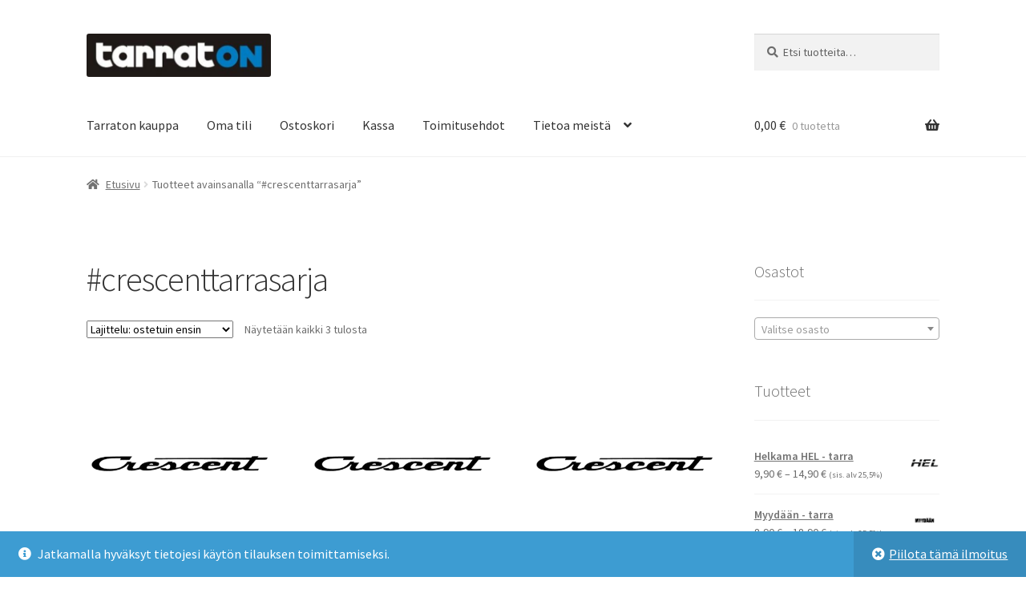

--- FILE ---
content_type: text/html; charset=UTF-8
request_url: https://kauppa.tarraton.fi/tuote-avainsana/crescenttarrasarja/
body_size: 26842
content:
<!doctype html>
<html lang="fi">
<head>
<meta charset="UTF-8">
<meta name="viewport" content="width=device-width, initial-scale=1">
<link rel="profile" href="http://gmpg.org/xfn/11">
<link rel="pingback" href="https://kauppa.tarraton.fi/xmlrpc.php">

<title>#crescenttarrasarja &#8211; Tarraton</title>
<meta name='robots' content='max-image-preview:large' />
<link rel='dns-prefetch' href='//fonts.googleapis.com' />
<link rel="alternate" type="application/rss+xml" title="Tarraton &raquo; syöte" href="https://kauppa.tarraton.fi/feed/" />
<link rel="alternate" type="application/rss+xml" title="Tarraton &raquo; kommenttien syöte" href="https://kauppa.tarraton.fi/comments/feed/" />
<link rel="alternate" type="application/rss+xml" title="Syöte: Tarraton &raquo; #crescenttarrasarja Avainsana" href="https://kauppa.tarraton.fi/tuote-avainsana/crescenttarrasarja/feed/" />
<style id='wp-img-auto-sizes-contain-inline-css'>
img:is([sizes=auto i],[sizes^="auto," i]){contain-intrinsic-size:3000px 1500px}
/*# sourceURL=wp-img-auto-sizes-contain-inline-css */
</style>
<style id='wp-emoji-styles-inline-css'>

	img.wp-smiley, img.emoji {
		display: inline !important;
		border: none !important;
		box-shadow: none !important;
		height: 1em !important;
		width: 1em !important;
		margin: 0 0.07em !important;
		vertical-align: -0.1em !important;
		background: none !important;
		padding: 0 !important;
	}
/*# sourceURL=wp-emoji-styles-inline-css */
</style>
<style id='wp-block-library-inline-css'>
:root{--wp-block-synced-color:#7a00df;--wp-block-synced-color--rgb:122,0,223;--wp-bound-block-color:var(--wp-block-synced-color);--wp-editor-canvas-background:#ddd;--wp-admin-theme-color:#007cba;--wp-admin-theme-color--rgb:0,124,186;--wp-admin-theme-color-darker-10:#006ba1;--wp-admin-theme-color-darker-10--rgb:0,107,160.5;--wp-admin-theme-color-darker-20:#005a87;--wp-admin-theme-color-darker-20--rgb:0,90,135;--wp-admin-border-width-focus:2px}@media (min-resolution:192dpi){:root{--wp-admin-border-width-focus:1.5px}}.wp-element-button{cursor:pointer}:root .has-very-light-gray-background-color{background-color:#eee}:root .has-very-dark-gray-background-color{background-color:#313131}:root .has-very-light-gray-color{color:#eee}:root .has-very-dark-gray-color{color:#313131}:root .has-vivid-green-cyan-to-vivid-cyan-blue-gradient-background{background:linear-gradient(135deg,#00d084,#0693e3)}:root .has-purple-crush-gradient-background{background:linear-gradient(135deg,#34e2e4,#4721fb 50%,#ab1dfe)}:root .has-hazy-dawn-gradient-background{background:linear-gradient(135deg,#faaca8,#dad0ec)}:root .has-subdued-olive-gradient-background{background:linear-gradient(135deg,#fafae1,#67a671)}:root .has-atomic-cream-gradient-background{background:linear-gradient(135deg,#fdd79a,#004a59)}:root .has-nightshade-gradient-background{background:linear-gradient(135deg,#330968,#31cdcf)}:root .has-midnight-gradient-background{background:linear-gradient(135deg,#020381,#2874fc)}:root{--wp--preset--font-size--normal:16px;--wp--preset--font-size--huge:42px}.has-regular-font-size{font-size:1em}.has-larger-font-size{font-size:2.625em}.has-normal-font-size{font-size:var(--wp--preset--font-size--normal)}.has-huge-font-size{font-size:var(--wp--preset--font-size--huge)}.has-text-align-center{text-align:center}.has-text-align-left{text-align:left}.has-text-align-right{text-align:right}.has-fit-text{white-space:nowrap!important}#end-resizable-editor-section{display:none}.aligncenter{clear:both}.items-justified-left{justify-content:flex-start}.items-justified-center{justify-content:center}.items-justified-right{justify-content:flex-end}.items-justified-space-between{justify-content:space-between}.screen-reader-text{border:0;clip-path:inset(50%);height:1px;margin:-1px;overflow:hidden;padding:0;position:absolute;width:1px;word-wrap:normal!important}.screen-reader-text:focus{background-color:#ddd;clip-path:none;color:#444;display:block;font-size:1em;height:auto;left:5px;line-height:normal;padding:15px 23px 14px;text-decoration:none;top:5px;width:auto;z-index:100000}html :where(.has-border-color){border-style:solid}html :where([style*=border-top-color]){border-top-style:solid}html :where([style*=border-right-color]){border-right-style:solid}html :where([style*=border-bottom-color]){border-bottom-style:solid}html :where([style*=border-left-color]){border-left-style:solid}html :where([style*=border-width]){border-style:solid}html :where([style*=border-top-width]){border-top-style:solid}html :where([style*=border-right-width]){border-right-style:solid}html :where([style*=border-bottom-width]){border-bottom-style:solid}html :where([style*=border-left-width]){border-left-style:solid}html :where(img[class*=wp-image-]){height:auto;max-width:100%}:where(figure){margin:0 0 1em}html :where(.is-position-sticky){--wp-admin--admin-bar--position-offset:var(--wp-admin--admin-bar--height,0px)}@media screen and (max-width:600px){html :where(.is-position-sticky){--wp-admin--admin-bar--position-offset:0px}}

/*# sourceURL=wp-block-library-inline-css */
</style><style id='wp-block-button-inline-css'>
.wp-block-button__link{align-content:center;box-sizing:border-box;cursor:pointer;display:inline-block;height:100%;text-align:center;word-break:break-word}.wp-block-button__link.aligncenter{text-align:center}.wp-block-button__link.alignright{text-align:right}:where(.wp-block-button__link){border-radius:9999px;box-shadow:none;padding:calc(.667em + 2px) calc(1.333em + 2px);text-decoration:none}.wp-block-button[style*=text-decoration] .wp-block-button__link{text-decoration:inherit}.wp-block-buttons>.wp-block-button.has-custom-width{max-width:none}.wp-block-buttons>.wp-block-button.has-custom-width .wp-block-button__link{width:100%}.wp-block-buttons>.wp-block-button.has-custom-font-size .wp-block-button__link{font-size:inherit}.wp-block-buttons>.wp-block-button.wp-block-button__width-25{width:calc(25% - var(--wp--style--block-gap, .5em)*.75)}.wp-block-buttons>.wp-block-button.wp-block-button__width-50{width:calc(50% - var(--wp--style--block-gap, .5em)*.5)}.wp-block-buttons>.wp-block-button.wp-block-button__width-75{width:calc(75% - var(--wp--style--block-gap, .5em)*.25)}.wp-block-buttons>.wp-block-button.wp-block-button__width-100{flex-basis:100%;width:100%}.wp-block-buttons.is-vertical>.wp-block-button.wp-block-button__width-25{width:25%}.wp-block-buttons.is-vertical>.wp-block-button.wp-block-button__width-50{width:50%}.wp-block-buttons.is-vertical>.wp-block-button.wp-block-button__width-75{width:75%}.wp-block-button.is-style-squared,.wp-block-button__link.wp-block-button.is-style-squared{border-radius:0}.wp-block-button.no-border-radius,.wp-block-button__link.no-border-radius{border-radius:0!important}:root :where(.wp-block-button .wp-block-button__link.is-style-outline),:root :where(.wp-block-button.is-style-outline>.wp-block-button__link){border:2px solid;padding:.667em 1.333em}:root :where(.wp-block-button .wp-block-button__link.is-style-outline:not(.has-text-color)),:root :where(.wp-block-button.is-style-outline>.wp-block-button__link:not(.has-text-color)){color:currentColor}:root :where(.wp-block-button .wp-block-button__link.is-style-outline:not(.has-background)),:root :where(.wp-block-button.is-style-outline>.wp-block-button__link:not(.has-background)){background-color:initial;background-image:none}
/*# sourceURL=https://kauppa.tarraton.fi/wp-includes/blocks/button/style.min.css */
</style>
<style id='wp-block-buttons-inline-css'>
.wp-block-buttons{box-sizing:border-box}.wp-block-buttons.is-vertical{flex-direction:column}.wp-block-buttons.is-vertical>.wp-block-button:last-child{margin-bottom:0}.wp-block-buttons>.wp-block-button{display:inline-block;margin:0}.wp-block-buttons.is-content-justification-left{justify-content:flex-start}.wp-block-buttons.is-content-justification-left.is-vertical{align-items:flex-start}.wp-block-buttons.is-content-justification-center{justify-content:center}.wp-block-buttons.is-content-justification-center.is-vertical{align-items:center}.wp-block-buttons.is-content-justification-right{justify-content:flex-end}.wp-block-buttons.is-content-justification-right.is-vertical{align-items:flex-end}.wp-block-buttons.is-content-justification-space-between{justify-content:space-between}.wp-block-buttons.aligncenter{text-align:center}.wp-block-buttons:not(.is-content-justification-space-between,.is-content-justification-right,.is-content-justification-left,.is-content-justification-center) .wp-block-button.aligncenter{margin-left:auto;margin-right:auto;width:100%}.wp-block-buttons[style*=text-decoration] .wp-block-button,.wp-block-buttons[style*=text-decoration] .wp-block-button__link{text-decoration:inherit}.wp-block-buttons.has-custom-font-size .wp-block-button__link{font-size:inherit}.wp-block-buttons .wp-block-button__link{width:100%}.wp-block-button.aligncenter{text-align:center}
/*# sourceURL=https://kauppa.tarraton.fi/wp-includes/blocks/buttons/style.min.css */
</style>
<link rel='stylesheet' id='wc-blocks-style-css' href='https://kauppa.tarraton.fi/wp-content/plugins/woocommerce/assets/client/blocks/wc-blocks.css?ver=wc-10.4.3' media='all' />
<link rel='stylesheet' id='wc-blocks-style-featured-category-css' href='https://kauppa.tarraton.fi/wp-content/plugins/woocommerce/assets/client/blocks/featured-category.css?ver=wc-10.4.3' media='all' />
<style id='global-styles-inline-css'>
:root{--wp--preset--aspect-ratio--square: 1;--wp--preset--aspect-ratio--4-3: 4/3;--wp--preset--aspect-ratio--3-4: 3/4;--wp--preset--aspect-ratio--3-2: 3/2;--wp--preset--aspect-ratio--2-3: 2/3;--wp--preset--aspect-ratio--16-9: 16/9;--wp--preset--aspect-ratio--9-16: 9/16;--wp--preset--color--black: #000000;--wp--preset--color--cyan-bluish-gray: #abb8c3;--wp--preset--color--white: #ffffff;--wp--preset--color--pale-pink: #f78da7;--wp--preset--color--vivid-red: #cf2e2e;--wp--preset--color--luminous-vivid-orange: #ff6900;--wp--preset--color--luminous-vivid-amber: #fcb900;--wp--preset--color--light-green-cyan: #7bdcb5;--wp--preset--color--vivid-green-cyan: #00d084;--wp--preset--color--pale-cyan-blue: #8ed1fc;--wp--preset--color--vivid-cyan-blue: #0693e3;--wp--preset--color--vivid-purple: #9b51e0;--wp--preset--gradient--vivid-cyan-blue-to-vivid-purple: linear-gradient(135deg,rgb(6,147,227) 0%,rgb(155,81,224) 100%);--wp--preset--gradient--light-green-cyan-to-vivid-green-cyan: linear-gradient(135deg,rgb(122,220,180) 0%,rgb(0,208,130) 100%);--wp--preset--gradient--luminous-vivid-amber-to-luminous-vivid-orange: linear-gradient(135deg,rgb(252,185,0) 0%,rgb(255,105,0) 100%);--wp--preset--gradient--luminous-vivid-orange-to-vivid-red: linear-gradient(135deg,rgb(255,105,0) 0%,rgb(207,46,46) 100%);--wp--preset--gradient--very-light-gray-to-cyan-bluish-gray: linear-gradient(135deg,rgb(238,238,238) 0%,rgb(169,184,195) 100%);--wp--preset--gradient--cool-to-warm-spectrum: linear-gradient(135deg,rgb(74,234,220) 0%,rgb(151,120,209) 20%,rgb(207,42,186) 40%,rgb(238,44,130) 60%,rgb(251,105,98) 80%,rgb(254,248,76) 100%);--wp--preset--gradient--blush-light-purple: linear-gradient(135deg,rgb(255,206,236) 0%,rgb(152,150,240) 100%);--wp--preset--gradient--blush-bordeaux: linear-gradient(135deg,rgb(254,205,165) 0%,rgb(254,45,45) 50%,rgb(107,0,62) 100%);--wp--preset--gradient--luminous-dusk: linear-gradient(135deg,rgb(255,203,112) 0%,rgb(199,81,192) 50%,rgb(65,88,208) 100%);--wp--preset--gradient--pale-ocean: linear-gradient(135deg,rgb(255,245,203) 0%,rgb(182,227,212) 50%,rgb(51,167,181) 100%);--wp--preset--gradient--electric-grass: linear-gradient(135deg,rgb(202,248,128) 0%,rgb(113,206,126) 100%);--wp--preset--gradient--midnight: linear-gradient(135deg,rgb(2,3,129) 0%,rgb(40,116,252) 100%);--wp--preset--font-size--small: 14px;--wp--preset--font-size--medium: 23px;--wp--preset--font-size--large: 26px;--wp--preset--font-size--x-large: 42px;--wp--preset--font-size--normal: 16px;--wp--preset--font-size--huge: 37px;--wp--preset--spacing--20: 0.44rem;--wp--preset--spacing--30: 0.67rem;--wp--preset--spacing--40: 1rem;--wp--preset--spacing--50: 1.5rem;--wp--preset--spacing--60: 2.25rem;--wp--preset--spacing--70: 3.38rem;--wp--preset--spacing--80: 5.06rem;--wp--preset--shadow--natural: 6px 6px 9px rgba(0, 0, 0, 0.2);--wp--preset--shadow--deep: 12px 12px 50px rgba(0, 0, 0, 0.4);--wp--preset--shadow--sharp: 6px 6px 0px rgba(0, 0, 0, 0.2);--wp--preset--shadow--outlined: 6px 6px 0px -3px rgb(255, 255, 255), 6px 6px rgb(0, 0, 0);--wp--preset--shadow--crisp: 6px 6px 0px rgb(0, 0, 0);}:root :where(.is-layout-flow) > :first-child{margin-block-start: 0;}:root :where(.is-layout-flow) > :last-child{margin-block-end: 0;}:root :where(.is-layout-flow) > *{margin-block-start: 24px;margin-block-end: 0;}:root :where(.is-layout-constrained) > :first-child{margin-block-start: 0;}:root :where(.is-layout-constrained) > :last-child{margin-block-end: 0;}:root :where(.is-layout-constrained) > *{margin-block-start: 24px;margin-block-end: 0;}:root :where(.is-layout-flex){gap: 24px;}:root :where(.is-layout-grid){gap: 24px;}body .is-layout-flex{display: flex;}.is-layout-flex{flex-wrap: wrap;align-items: center;}.is-layout-flex > :is(*, div){margin: 0;}body .is-layout-grid{display: grid;}.is-layout-grid > :is(*, div){margin: 0;}.has-black-color{color: var(--wp--preset--color--black) !important;}.has-cyan-bluish-gray-color{color: var(--wp--preset--color--cyan-bluish-gray) !important;}.has-white-color{color: var(--wp--preset--color--white) !important;}.has-pale-pink-color{color: var(--wp--preset--color--pale-pink) !important;}.has-vivid-red-color{color: var(--wp--preset--color--vivid-red) !important;}.has-luminous-vivid-orange-color{color: var(--wp--preset--color--luminous-vivid-orange) !important;}.has-luminous-vivid-amber-color{color: var(--wp--preset--color--luminous-vivid-amber) !important;}.has-light-green-cyan-color{color: var(--wp--preset--color--light-green-cyan) !important;}.has-vivid-green-cyan-color{color: var(--wp--preset--color--vivid-green-cyan) !important;}.has-pale-cyan-blue-color{color: var(--wp--preset--color--pale-cyan-blue) !important;}.has-vivid-cyan-blue-color{color: var(--wp--preset--color--vivid-cyan-blue) !important;}.has-vivid-purple-color{color: var(--wp--preset--color--vivid-purple) !important;}.has-black-background-color{background-color: var(--wp--preset--color--black) !important;}.has-cyan-bluish-gray-background-color{background-color: var(--wp--preset--color--cyan-bluish-gray) !important;}.has-white-background-color{background-color: var(--wp--preset--color--white) !important;}.has-pale-pink-background-color{background-color: var(--wp--preset--color--pale-pink) !important;}.has-vivid-red-background-color{background-color: var(--wp--preset--color--vivid-red) !important;}.has-luminous-vivid-orange-background-color{background-color: var(--wp--preset--color--luminous-vivid-orange) !important;}.has-luminous-vivid-amber-background-color{background-color: var(--wp--preset--color--luminous-vivid-amber) !important;}.has-light-green-cyan-background-color{background-color: var(--wp--preset--color--light-green-cyan) !important;}.has-vivid-green-cyan-background-color{background-color: var(--wp--preset--color--vivid-green-cyan) !important;}.has-pale-cyan-blue-background-color{background-color: var(--wp--preset--color--pale-cyan-blue) !important;}.has-vivid-cyan-blue-background-color{background-color: var(--wp--preset--color--vivid-cyan-blue) !important;}.has-vivid-purple-background-color{background-color: var(--wp--preset--color--vivid-purple) !important;}.has-black-border-color{border-color: var(--wp--preset--color--black) !important;}.has-cyan-bluish-gray-border-color{border-color: var(--wp--preset--color--cyan-bluish-gray) !important;}.has-white-border-color{border-color: var(--wp--preset--color--white) !important;}.has-pale-pink-border-color{border-color: var(--wp--preset--color--pale-pink) !important;}.has-vivid-red-border-color{border-color: var(--wp--preset--color--vivid-red) !important;}.has-luminous-vivid-orange-border-color{border-color: var(--wp--preset--color--luminous-vivid-orange) !important;}.has-luminous-vivid-amber-border-color{border-color: var(--wp--preset--color--luminous-vivid-amber) !important;}.has-light-green-cyan-border-color{border-color: var(--wp--preset--color--light-green-cyan) !important;}.has-vivid-green-cyan-border-color{border-color: var(--wp--preset--color--vivid-green-cyan) !important;}.has-pale-cyan-blue-border-color{border-color: var(--wp--preset--color--pale-cyan-blue) !important;}.has-vivid-cyan-blue-border-color{border-color: var(--wp--preset--color--vivid-cyan-blue) !important;}.has-vivid-purple-border-color{border-color: var(--wp--preset--color--vivid-purple) !important;}.has-vivid-cyan-blue-to-vivid-purple-gradient-background{background: var(--wp--preset--gradient--vivid-cyan-blue-to-vivid-purple) !important;}.has-light-green-cyan-to-vivid-green-cyan-gradient-background{background: var(--wp--preset--gradient--light-green-cyan-to-vivid-green-cyan) !important;}.has-luminous-vivid-amber-to-luminous-vivid-orange-gradient-background{background: var(--wp--preset--gradient--luminous-vivid-amber-to-luminous-vivid-orange) !important;}.has-luminous-vivid-orange-to-vivid-red-gradient-background{background: var(--wp--preset--gradient--luminous-vivid-orange-to-vivid-red) !important;}.has-very-light-gray-to-cyan-bluish-gray-gradient-background{background: var(--wp--preset--gradient--very-light-gray-to-cyan-bluish-gray) !important;}.has-cool-to-warm-spectrum-gradient-background{background: var(--wp--preset--gradient--cool-to-warm-spectrum) !important;}.has-blush-light-purple-gradient-background{background: var(--wp--preset--gradient--blush-light-purple) !important;}.has-blush-bordeaux-gradient-background{background: var(--wp--preset--gradient--blush-bordeaux) !important;}.has-luminous-dusk-gradient-background{background: var(--wp--preset--gradient--luminous-dusk) !important;}.has-pale-ocean-gradient-background{background: var(--wp--preset--gradient--pale-ocean) !important;}.has-electric-grass-gradient-background{background: var(--wp--preset--gradient--electric-grass) !important;}.has-midnight-gradient-background{background: var(--wp--preset--gradient--midnight) !important;}.has-small-font-size{font-size: var(--wp--preset--font-size--small) !important;}.has-medium-font-size{font-size: var(--wp--preset--font-size--medium) !important;}.has-large-font-size{font-size: var(--wp--preset--font-size--large) !important;}.has-x-large-font-size{font-size: var(--wp--preset--font-size--x-large) !important;}
/*# sourceURL=global-styles-inline-css */
</style>
<style id='core-block-supports-inline-css'>
.wp-container-core-buttons-is-layout-a89b3969{justify-content:center;}
/*# sourceURL=core-block-supports-inline-css */
</style>

<style id='classic-theme-styles-inline-css'>
/*! This file is auto-generated */
.wp-block-button__link{color:#fff;background-color:#32373c;border-radius:9999px;box-shadow:none;text-decoration:none;padding:calc(.667em + 2px) calc(1.333em + 2px);font-size:1.125em}.wp-block-file__button{background:#32373c;color:#fff;text-decoration:none}
/*# sourceURL=/wp-includes/css/classic-themes.min.css */
</style>
<link rel='stylesheet' id='storefront-gutenberg-blocks-css' href='https://kauppa.tarraton.fi/wp-content/themes/storefront/assets/css/base/gutenberg-blocks.css?ver=4.6.2' media='all' />
<style id='storefront-gutenberg-blocks-inline-css'>

				.wp-block-button__link:not(.has-text-color) {
					color: #333333;
				}

				.wp-block-button__link:not(.has-text-color):hover,
				.wp-block-button__link:not(.has-text-color):focus,
				.wp-block-button__link:not(.has-text-color):active {
					color: #333333;
				}

				.wp-block-button__link:not(.has-background) {
					background-color: #eeeeee;
				}

				.wp-block-button__link:not(.has-background):hover,
				.wp-block-button__link:not(.has-background):focus,
				.wp-block-button__link:not(.has-background):active {
					border-color: #d5d5d5;
					background-color: #d5d5d5;
				}

				.wc-block-grid__products .wc-block-grid__product .wp-block-button__link {
					background-color: #eeeeee;
					border-color: #eeeeee;
					color: #333333;
				}

				.wp-block-quote footer,
				.wp-block-quote cite,
				.wp-block-quote__citation {
					color: #6d6d6d;
				}

				.wp-block-pullquote cite,
				.wp-block-pullquote footer,
				.wp-block-pullquote__citation {
					color: #6d6d6d;
				}

				.wp-block-image figcaption {
					color: #6d6d6d;
				}

				.wp-block-separator.is-style-dots::before {
					color: #333333;
				}

				.wp-block-file a.wp-block-file__button {
					color: #333333;
					background-color: #eeeeee;
					border-color: #eeeeee;
				}

				.wp-block-file a.wp-block-file__button:hover,
				.wp-block-file a.wp-block-file__button:focus,
				.wp-block-file a.wp-block-file__button:active {
					color: #333333;
					background-color: #d5d5d5;
				}

				.wp-block-code,
				.wp-block-preformatted pre {
					color: #6d6d6d;
				}

				.wp-block-table:not( .has-background ):not( .is-style-stripes ) tbody tr:nth-child(2n) td {
					background-color: #fdfdfd;
				}

				.wp-block-cover .wp-block-cover__inner-container h1:not(.has-text-color),
				.wp-block-cover .wp-block-cover__inner-container h2:not(.has-text-color),
				.wp-block-cover .wp-block-cover__inner-container h3:not(.has-text-color),
				.wp-block-cover .wp-block-cover__inner-container h4:not(.has-text-color),
				.wp-block-cover .wp-block-cover__inner-container h5:not(.has-text-color),
				.wp-block-cover .wp-block-cover__inner-container h6:not(.has-text-color) {
					color: #000000;
				}

				div.wc-block-components-price-slider__range-input-progress,
				.rtl .wc-block-components-price-slider__range-input-progress {
					--range-color: #1e73be;
				}

				/* Target only IE11 */
				@media all and (-ms-high-contrast: none), (-ms-high-contrast: active) {
					.wc-block-components-price-slider__range-input-progress {
						background: #1e73be;
					}
				}

				.wc-block-components-button:not(.is-link) {
					background-color: #333333;
					color: #ffffff;
				}

				.wc-block-components-button:not(.is-link):hover,
				.wc-block-components-button:not(.is-link):focus,
				.wc-block-components-button:not(.is-link):active {
					background-color: #1a1a1a;
					color: #ffffff;
				}

				.wc-block-components-button:not(.is-link):disabled {
					background-color: #333333;
					color: #ffffff;
				}

				.wc-block-cart__submit-container {
					background-color: #ffffff;
				}

				.wc-block-cart__submit-container::before {
					color: rgba(220,220,220,0.5);
				}

				.wc-block-components-order-summary-item__quantity {
					background-color: #ffffff;
					border-color: #6d6d6d;
					box-shadow: 0 0 0 2px #ffffff;
					color: #6d6d6d;
				}
			
/*# sourceURL=storefront-gutenberg-blocks-inline-css */
</style>
<link rel='stylesheet' id='wpb-wl-fancybox-css' href='https://kauppa.tarraton.fi/wp-content/plugins/woocommerce-lightbox/assets/css/jquery.fancybox.min.css?ver=6.9' media='all' />
<link rel='stylesheet' id='wpb-wl-magnific-popup-css' href='https://kauppa.tarraton.fi/wp-content/plugins/woocommerce-lightbox/assets/css/magnific-popup.css?ver=1.0' media='all' />
<link rel='stylesheet' id='wpb-wl-main-css' href='https://kauppa.tarraton.fi/wp-content/plugins/woocommerce-lightbox/assets/css/main.css?ver=1.0' media='all' />
<style id='woocommerce-inline-inline-css'>
.woocommerce form .form-row .required { visibility: visible; }
/*# sourceURL=woocommerce-inline-inline-css */
</style>
<link rel='stylesheet' id='storefront-style-css' href='https://kauppa.tarraton.fi/wp-content/themes/storefront/style.css?ver=4.6.2' media='all' />
<style id='storefront-style-inline-css'>

			.main-navigation ul li a,
			.site-title a,
			ul.menu li a,
			.site-branding h1 a,
			button.menu-toggle,
			button.menu-toggle:hover,
			.handheld-navigation .dropdown-toggle {
				color: #333333;
			}

			button.menu-toggle,
			button.menu-toggle:hover {
				border-color: #333333;
			}

			.main-navigation ul li a:hover,
			.main-navigation ul li:hover > a,
			.site-title a:hover,
			.site-header ul.menu li.current-menu-item > a {
				color: #747474;
			}

			table:not( .has-background ) th {
				background-color: #f8f8f8;
			}

			table:not( .has-background ) tbody td {
				background-color: #fdfdfd;
			}

			table:not( .has-background ) tbody tr:nth-child(2n) td,
			fieldset,
			fieldset legend {
				background-color: #fbfbfb;
			}

			.site-header,
			.secondary-navigation ul ul,
			.main-navigation ul.menu > li.menu-item-has-children:after,
			.secondary-navigation ul.menu ul,
			.storefront-handheld-footer-bar,
			.storefront-handheld-footer-bar ul li > a,
			.storefront-handheld-footer-bar ul li.search .site-search,
			button.menu-toggle,
			button.menu-toggle:hover {
				background-color: #ffffff;
			}

			p.site-description,
			.site-header,
			.storefront-handheld-footer-bar {
				color: #404040;
			}

			button.menu-toggle:after,
			button.menu-toggle:before,
			button.menu-toggle span:before {
				background-color: #333333;
			}

			h1, h2, h3, h4, h5, h6, .wc-block-grid__product-title {
				color: #333333;
			}

			.widget h1 {
				border-bottom-color: #333333;
			}

			body,
			.secondary-navigation a {
				color: #6d6d6d;
			}

			.widget-area .widget a,
			.hentry .entry-header .posted-on a,
			.hentry .entry-header .post-author a,
			.hentry .entry-header .post-comments a,
			.hentry .entry-header .byline a {
				color: #727272;
			}

			a {
				color: #1e73be;
			}

			a:focus,
			button:focus,
			.button.alt:focus,
			input:focus,
			textarea:focus,
			input[type="button"]:focus,
			input[type="reset"]:focus,
			input[type="submit"]:focus,
			input[type="email"]:focus,
			input[type="tel"]:focus,
			input[type="url"]:focus,
			input[type="password"]:focus,
			input[type="search"]:focus {
				outline-color: #1e73be;
			}

			button, input[type="button"], input[type="reset"], input[type="submit"], .button, .widget a.button {
				background-color: #eeeeee;
				border-color: #eeeeee;
				color: #333333;
			}

			button:hover, input[type="button"]:hover, input[type="reset"]:hover, input[type="submit"]:hover, .button:hover, .widget a.button:hover {
				background-color: #d5d5d5;
				border-color: #d5d5d5;
				color: #333333;
			}

			button.alt, input[type="button"].alt, input[type="reset"].alt, input[type="submit"].alt, .button.alt, .widget-area .widget a.button.alt {
				background-color: #333333;
				border-color: #333333;
				color: #ffffff;
			}

			button.alt:hover, input[type="button"].alt:hover, input[type="reset"].alt:hover, input[type="submit"].alt:hover, .button.alt:hover, .widget-area .widget a.button.alt:hover {
				background-color: #1a1a1a;
				border-color: #1a1a1a;
				color: #ffffff;
			}

			.pagination .page-numbers li .page-numbers.current {
				background-color: #e6e6e6;
				color: #636363;
			}

			#comments .comment-list .comment-content .comment-text {
				background-color: #f8f8f8;
			}

			.site-footer {
				background-color: #f0f0f0;
				color: #6d6d6d;
			}

			.site-footer a:not(.button):not(.components-button) {
				color: #333333;
			}

			.site-footer .storefront-handheld-footer-bar a:not(.button):not(.components-button) {
				color: #333333;
			}

			.site-footer h1, .site-footer h2, .site-footer h3, .site-footer h4, .site-footer h5, .site-footer h6, .site-footer .widget .widget-title, .site-footer .widget .widgettitle {
				color: #333333;
			}

			.page-template-template-homepage.has-post-thumbnail .type-page.has-post-thumbnail .entry-title {
				color: #000000;
			}

			.page-template-template-homepage.has-post-thumbnail .type-page.has-post-thumbnail .entry-content {
				color: #000000;
			}

			@media screen and ( min-width: 768px ) {
				.secondary-navigation ul.menu a:hover {
					color: #595959;
				}

				.secondary-navigation ul.menu a {
					color: #404040;
				}

				.main-navigation ul.menu ul.sub-menu,
				.main-navigation ul.nav-menu ul.children {
					background-color: #f0f0f0;
				}

				.site-header {
					border-bottom-color: #f0f0f0;
				}
			}
/*# sourceURL=storefront-style-inline-css */
</style>
<link rel='stylesheet' id='storefront-icons-css' href='https://kauppa.tarraton.fi/wp-content/themes/storefront/assets/css/base/icons.css?ver=4.6.2' media='all' />
<link rel='stylesheet' id='storefront-fonts-css' href='https://fonts.googleapis.com/css?family=Source+Sans+Pro%3A400%2C300%2C300italic%2C400italic%2C600%2C700%2C900&#038;subset=latin%2Clatin-ext&#038;ver=4.6.2' media='all' />
<link rel='stylesheet' id='wcpa-frontend-css' href='https://kauppa.tarraton.fi/wp-content/plugins/woo-custom-product-addons/assets/css/style_1.css?ver=3.0.19' media='all' />
<link rel='stylesheet' id='tawcvs-frontend-css' href='https://kauppa.tarraton.fi/wp-content/plugins/variation-swatches-for-woocommerce/assets/css/frontend.css?ver=2.2.5' media='all' />
<link rel='stylesheet' id='tawcvs-frontend-for-listing-pages-css' href='https://kauppa.tarraton.fi/wp-content/plugins/variation-swatches-for-woocommerce/assets/css/frontend-list-products.css?ver=6.9' media='all' />
<link rel='stylesheet' id='storefront-woocommerce-style-css' href='https://kauppa.tarraton.fi/wp-content/themes/storefront/assets/css/woocommerce/woocommerce.css?ver=4.6.2' media='all' />
<style id='storefront-woocommerce-style-inline-css'>
@font-face {
				font-family: star;
				src: url(https://kauppa.tarraton.fi/wp-content/plugins/woocommerce/assets/fonts/star.eot);
				src:
					url(https://kauppa.tarraton.fi/wp-content/plugins/woocommerce/assets/fonts/star.eot?#iefix) format("embedded-opentype"),
					url(https://kauppa.tarraton.fi/wp-content/plugins/woocommerce/assets/fonts/star.woff) format("woff"),
					url(https://kauppa.tarraton.fi/wp-content/plugins/woocommerce/assets/fonts/star.ttf) format("truetype"),
					url(https://kauppa.tarraton.fi/wp-content/plugins/woocommerce/assets/fonts/star.svg#star) format("svg");
				font-weight: 400;
				font-style: normal;
			}
			@font-face {
				font-family: WooCommerce;
				src: url(https://kauppa.tarraton.fi/wp-content/plugins/woocommerce/assets/fonts/WooCommerce.eot);
				src:
					url(https://kauppa.tarraton.fi/wp-content/plugins/woocommerce/assets/fonts/WooCommerce.eot?#iefix) format("embedded-opentype"),
					url(https://kauppa.tarraton.fi/wp-content/plugins/woocommerce/assets/fonts/WooCommerce.woff) format("woff"),
					url(https://kauppa.tarraton.fi/wp-content/plugins/woocommerce/assets/fonts/WooCommerce.ttf) format("truetype"),
					url(https://kauppa.tarraton.fi/wp-content/plugins/woocommerce/assets/fonts/WooCommerce.svg#WooCommerce) format("svg");
				font-weight: 400;
				font-style: normal;
			}

			a.cart-contents,
			.site-header-cart .widget_shopping_cart a {
				color: #333333;
			}

			a.cart-contents:hover,
			.site-header-cart .widget_shopping_cart a:hover,
			.site-header-cart:hover > li > a {
				color: #747474;
			}

			table.cart td.product-remove,
			table.cart td.actions {
				border-top-color: #ffffff;
			}

			.storefront-handheld-footer-bar ul li.cart .count {
				background-color: #333333;
				color: #ffffff;
				border-color: #ffffff;
			}

			.woocommerce-tabs ul.tabs li.active a,
			ul.products li.product .price,
			.onsale,
			.wc-block-grid__product-onsale,
			.widget_search form:before,
			.widget_product_search form:before {
				color: #6d6d6d;
			}

			.woocommerce-breadcrumb a,
			a.woocommerce-review-link,
			.product_meta a {
				color: #727272;
			}

			.wc-block-grid__product-onsale,
			.onsale {
				border-color: #6d6d6d;
			}

			.star-rating span:before,
			.quantity .plus, .quantity .minus,
			p.stars a:hover:after,
			p.stars a:after,
			.star-rating span:before,
			#payment .payment_methods li input[type=radio]:first-child:checked+label:before {
				color: #1e73be;
			}

			.widget_price_filter .ui-slider .ui-slider-range,
			.widget_price_filter .ui-slider .ui-slider-handle {
				background-color: #1e73be;
			}

			.order_details {
				background-color: #f8f8f8;
			}

			.order_details > li {
				border-bottom: 1px dotted #e3e3e3;
			}

			.order_details:before,
			.order_details:after {
				background: -webkit-linear-gradient(transparent 0,transparent 0),-webkit-linear-gradient(135deg,#f8f8f8 33.33%,transparent 33.33%),-webkit-linear-gradient(45deg,#f8f8f8 33.33%,transparent 33.33%)
			}

			#order_review {
				background-color: #ffffff;
			}

			#payment .payment_methods > li .payment_box,
			#payment .place-order {
				background-color: #fafafa;
			}

			#payment .payment_methods > li:not(.woocommerce-notice) {
				background-color: #f5f5f5;
			}

			#payment .payment_methods > li:not(.woocommerce-notice):hover {
				background-color: #f0f0f0;
			}

			.woocommerce-pagination .page-numbers li .page-numbers.current {
				background-color: #e6e6e6;
				color: #636363;
			}

			.wc-block-grid__product-onsale,
			.onsale,
			.woocommerce-pagination .page-numbers li .page-numbers:not(.current) {
				color: #6d6d6d;
			}

			p.stars a:before,
			p.stars a:hover~a:before,
			p.stars.selected a.active~a:before {
				color: #6d6d6d;
			}

			p.stars.selected a.active:before,
			p.stars:hover a:before,
			p.stars.selected a:not(.active):before,
			p.stars.selected a.active:before {
				color: #1e73be;
			}

			.single-product div.product .woocommerce-product-gallery .woocommerce-product-gallery__trigger {
				background-color: #eeeeee;
				color: #333333;
			}

			.single-product div.product .woocommerce-product-gallery .woocommerce-product-gallery__trigger:hover {
				background-color: #d5d5d5;
				border-color: #d5d5d5;
				color: #333333;
			}

			.button.added_to_cart:focus,
			.button.wc-forward:focus {
				outline-color: #1e73be;
			}

			.added_to_cart,
			.site-header-cart .widget_shopping_cart a.button,
			.wc-block-grid__products .wc-block-grid__product .wp-block-button__link {
				background-color: #eeeeee;
				border-color: #eeeeee;
				color: #333333;
			}

			.added_to_cart:hover,
			.site-header-cart .widget_shopping_cart a.button:hover,
			.wc-block-grid__products .wc-block-grid__product .wp-block-button__link:hover {
				background-color: #d5d5d5;
				border-color: #d5d5d5;
				color: #333333;
			}

			.added_to_cart.alt, .added_to_cart, .widget a.button.checkout {
				background-color: #333333;
				border-color: #333333;
				color: #ffffff;
			}

			.added_to_cart.alt:hover, .added_to_cart:hover, .widget a.button.checkout:hover {
				background-color: #1a1a1a;
				border-color: #1a1a1a;
				color: #ffffff;
			}

			.button.loading {
				color: #eeeeee;
			}

			.button.loading:hover {
				background-color: #eeeeee;
			}

			.button.loading:after {
				color: #333333;
			}

			@media screen and ( min-width: 768px ) {
				.site-header-cart .widget_shopping_cart,
				.site-header .product_list_widget li .quantity {
					color: #404040;
				}

				.site-header-cart .widget_shopping_cart .buttons,
				.site-header-cart .widget_shopping_cart .total {
					background-color: #f5f5f5;
				}

				.site-header-cart .widget_shopping_cart {
					background-color: #f0f0f0;
				}
			}
				.storefront-product-pagination a {
					color: #6d6d6d;
					background-color: #ffffff;
				}
				.storefront-sticky-add-to-cart {
					color: #6d6d6d;
					background-color: #ffffff;
				}

				.storefront-sticky-add-to-cart a:not(.button) {
					color: #333333;
				}
/*# sourceURL=storefront-woocommerce-style-inline-css */
</style>
<link rel='stylesheet' id='storefront-woocommerce-brands-style-css' href='https://kauppa.tarraton.fi/wp-content/themes/storefront/assets/css/woocommerce/extensions/brands.css?ver=4.6.2' media='all' />
<script src="https://kauppa.tarraton.fi/wp-includes/js/jquery/jquery.min.js?ver=3.7.1" id="jquery-core-js"></script>
<script src="https://kauppa.tarraton.fi/wp-includes/js/jquery/jquery-migrate.min.js?ver=3.4.1" id="jquery-migrate-js"></script>
<script src="https://kauppa.tarraton.fi/wp-content/plugins/woocommerce/assets/js/jquery-blockui/jquery.blockUI.min.js?ver=2.7.0-wc.10.4.3" id="wc-jquery-blockui-js" defer data-wp-strategy="defer"></script>
<script id="wc-add-to-cart-js-extra">
var wc_add_to_cart_params = {"ajax_url":"/wp-admin/admin-ajax.php","wc_ajax_url":"/?wc-ajax=%%endpoint%%","i18n_view_cart":"N\u00e4yt\u00e4 ostoskori","cart_url":"https://kauppa.tarraton.fi/ostoskori/","is_cart":"","cart_redirect_after_add":"no"};
//# sourceURL=wc-add-to-cart-js-extra
</script>
<script src="https://kauppa.tarraton.fi/wp-content/plugins/woocommerce/assets/js/frontend/add-to-cart.min.js?ver=10.4.3" id="wc-add-to-cart-js" defer data-wp-strategy="defer"></script>
<script src="https://kauppa.tarraton.fi/wp-content/plugins/woocommerce/assets/js/js-cookie/js.cookie.min.js?ver=2.1.4-wc.10.4.3" id="wc-js-cookie-js" defer data-wp-strategy="defer"></script>
<script id="woocommerce-js-extra">
var woocommerce_params = {"ajax_url":"/wp-admin/admin-ajax.php","wc_ajax_url":"/?wc-ajax=%%endpoint%%","i18n_password_show":"N\u00e4yt\u00e4 salasana","i18n_password_hide":"Piilota salasana"};
//# sourceURL=woocommerce-js-extra
</script>
<script src="https://kauppa.tarraton.fi/wp-content/plugins/woocommerce/assets/js/frontend/woocommerce.min.js?ver=10.4.3" id="woocommerce-js" defer data-wp-strategy="defer"></script>
<script id="wc-cart-fragments-js-extra">
var wc_cart_fragments_params = {"ajax_url":"/wp-admin/admin-ajax.php","wc_ajax_url":"/?wc-ajax=%%endpoint%%","cart_hash_key":"wc_cart_hash_7588c67cfa612b22fedb4dfd29bb1cc4","fragment_name":"wc_fragments_7588c67cfa612b22fedb4dfd29bb1cc4","request_timeout":"5000"};
//# sourceURL=wc-cart-fragments-js-extra
</script>
<script src="https://kauppa.tarraton.fi/wp-content/plugins/woocommerce/assets/js/frontend/cart-fragments.min.js?ver=10.4.3" id="wc-cart-fragments-js" defer data-wp-strategy="defer"></script>
<link rel="https://api.w.org/" href="https://kauppa.tarraton.fi/wp-json/" /><link rel="alternate" title="JSON" type="application/json" href="https://kauppa.tarraton.fi/wp-json/wp/v2/product_tag/826" /><link rel="EditURI" type="application/rsd+xml" title="RSD" href="https://kauppa.tarraton.fi/xmlrpc.php?rsd" />
<meta name="generator" content="WordPress 6.9" />
<meta name="generator" content="WooCommerce 10.4.3" />
	<noscript><style>.woocommerce-product-gallery{ opacity: 1 !important; }</style></noscript>
	            <style>
                .woocommerce div.product .cart.variations_form .tawcvs-swatches,
                .woocommerce:not(.archive) li.product .cart.variations_form .tawcvs-swatches,
                .woocommerce.single-product .cart.variations_form .tawcvs-swatches,
                .wc-product-table-wrapper .cart.variations_form .tawcvs-swatches,
                .woocommerce.archive .cart.variations_form .tawcvs-swatches {
                    margin-top: 0px;
                    margin-right: 15px;
                    margin-bottom: 15px;
                    margin-left: 0px;
                    padding-top: 0px;
                    padding-right: 0px;
                    padding-bottom: 0px;
                    padding-left: 0px;
                }

                .woocommerce div.product .cart.variations_form .tawcvs-swatches .swatch-item-wrapper,
                .woocommerce:not(.archive) li.product .cart.variations_form .tawcvs-swatches .swatch-item-wrapper,
                .woocommerce.single-product .cart.variations_form .tawcvs-swatches .swatch-item-wrapper,
                .wc-product-table-wrapper .cart.variations_form .tawcvs-swatches .swatch-item-wrapper,
                .woocommerce.archive .cart.variations_form .tawcvs-swatches .swatch-item-wrapper {
                 font-size: 12px;
                 margin-top: 0px !important;
                    margin-right: 15px !important;
                    margin-bottom: 15px !important;
                    margin-left: 0px !important;
                    padding-top: 0px !important;
                    padding-right: 0px !important;
                    padding-bottom: 0px !important;
                    padding-left: 0px !important;
                }

                /*tooltip*/
                .woocommerce div.product .cart.variations_form .tawcvs-swatches .swatch .swatch__tooltip,
                .woocommerce:not(.archive) li.product .cart.variations_form .tawcvs-swatches .swatch .swatch__tooltip,
                .woocommerce.single-product .cart.variations_form .tawcvs-swatches .swatch .swatch__tooltip,
                .wc-product-table-wrapper .cart.variations_form .tawcvs-swatches .swatch .swatch__tooltip,
                .woocommerce.archive .cart.variations_form .tawcvs-swatches .swatch .swatch__tooltip {
                 font-size: 12px;
                 width: px;
                    max-width: px;
                    line-height: 1;
                }
            </style>
			<style>:root{  --wcpaSectionTitleSize:14px;   --wcpaLabelSize:14px;   --wcpaDescSize:13px;   --wcpaErrorSize:13px;   --wcpaLabelWeight:normal;   --wcpaDescWeight:normal;   --wcpaBorderWidth:1px;   --wcpaBorderRadius:6px;   --wcpaInputHeight:45px;   --wcpaCheckLabelSize:14px;   --wcpaCheckBorderWidth:1px;   --wcpaCheckWidth:20px;   --wcpaCheckHeight:20px;   --wcpaCheckBorderRadius:4px;   --wcpaCheckButtonRadius:5px;   --wcpaCheckButtonBorder:2px; }:root{  --wcpaButtonColor:#3340d3;   --wcpaLabelColor:#424242;   --wcpaDescColor:#797979;   --wcpaBorderColor:#c6d0e9;   --wcpaBorderColorFocus:#3561f3;   --wcpaInputBgColor:#FFFFFF;   --wcpaInputColor:#5d5d5d;   --wcpaCheckLabelColor:#4a4a4a;   --wcpaCheckBgColor:#3340d3;   --wcpaCheckBorderColor:#B9CBE3;   --wcpaCheckTickColor:#ffffff;   --wcpaRadioBgColor:#3340d3;   --wcpaRadioBorderColor:#B9CBE3;   --wcpaRadioTickColor:#ffffff;   --wcpaButtonTextColor:#ffffff;   --wcpaErrorColor:#F55050; }:root{}</style><link rel="icon" href="https://kauppa.tarraton.fi/wp-content/uploads/2018/06/cropped-TarratON_logo_nelio1-32x32.jpg" sizes="32x32" />
<link rel="icon" href="https://kauppa.tarraton.fi/wp-content/uploads/2018/06/cropped-TarratON_logo_nelio1-192x192.jpg" sizes="192x192" />
<link rel="apple-touch-icon" href="https://kauppa.tarraton.fi/wp-content/uploads/2018/06/cropped-TarratON_logo_nelio1-180x180.jpg" />
<meta name="msapplication-TileImage" content="https://kauppa.tarraton.fi/wp-content/uploads/2018/06/cropped-TarratON_logo_nelio1-270x270.jpg" />
		<style id="wp-custom-css">
			.woocommerce div.product .product_title {
             color: #0075C5;
             font-weight: bold;
 } 

		</style>
		<link rel='stylesheet' id='select2-css' href='https://kauppa.tarraton.fi/wp-content/plugins/woocommerce/assets/css/select2.css?ver=10.4.3' media='all' />
</head>

<body class="archive tax-product_tag term-crescenttarrasarja term-826 wp-custom-logo wp-embed-responsive wp-theme-storefront theme-storefront wpb-wl-woocommerce woocommerce woocommerce-page woocommerce-demo-store woocommerce-no-js storefront-align-wide right-sidebar woocommerce-active">

<p role="complementary" aria-label="Kaupan huomautus" class="woocommerce-store-notice demo_store" data-notice-id="f59d8522b7a614a5e47bfb1a357e6088" style="display:none;">Jatkamalla hyväksyt tietojesi käytön tilauksen toimittamiseksi. <a role="button" href="#" class="woocommerce-store-notice__dismiss-link">Piilota tämä ilmoitus</a></p>

<div id="page" class="hfeed site">
	
	<header id="masthead" class="site-header" role="banner" style="">

		<div class="col-full">		<a class="skip-link screen-reader-text" href="#site-navigation">Siirry navigointiin</a>
		<a class="skip-link screen-reader-text" href="#content">Siirry sisältöön</a>
				<div class="site-branding">
			<a href="https://kauppa.tarraton.fi/" class="custom-logo-link" rel="home"><img width="470" height="110" src="https://kauppa.tarraton.fi/wp-content/uploads/2017/09/cropped-TarratON_pieni.jpg" class="custom-logo" alt="Tarraton" decoding="async" fetchpriority="high" srcset="https://kauppa.tarraton.fi/wp-content/uploads/2017/09/cropped-TarratON_pieni.jpg 470w, https://kauppa.tarraton.fi/wp-content/uploads/2017/09/cropped-TarratON_pieni-416x97.jpg 416w, https://kauppa.tarraton.fi/wp-content/uploads/2017/09/cropped-TarratON_pieni-300x70.jpg 300w" sizes="(max-width: 470px) 100vw, 470px" /></a>		</div>
					<div class="site-search">
				<div class="widget woocommerce widget_product_search"><form role="search" method="get" class="woocommerce-product-search" action="https://kauppa.tarraton.fi/">
	<label class="screen-reader-text" for="woocommerce-product-search-field-0">Etsi:</label>
	<input type="search" id="woocommerce-product-search-field-0" class="search-field" placeholder="Etsi tuotteita&hellip;" value="" name="s" />
	<button type="submit" value="Haku" class="">Haku</button>
	<input type="hidden" name="post_type" value="product" />
</form>
</div>			</div>
			</div><div class="storefront-primary-navigation"><div class="col-full">		<nav id="site-navigation" class="main-navigation" role="navigation" aria-label="Ensisijainen navigointi">
		<button id="site-navigation-menu-toggle" class="menu-toggle" aria-controls="site-navigation" aria-expanded="false"><span>Valikko</span></button>
			<div class="primary-navigation"><ul id="menu-tarrat" class="menu"><li id="menu-item-103" class="menu-item menu-item-type-post_type menu-item-object-page menu-item-home menu-item-103"><a href="https://kauppa.tarraton.fi/">Tarraton kauppa</a></li>
<li id="menu-item-106" class="menu-item menu-item-type-post_type menu-item-object-page menu-item-106"><a href="https://kauppa.tarraton.fi/oma-tili/">Oma tili</a></li>
<li id="menu-item-104" class="menu-item menu-item-type-post_type menu-item-object-page menu-item-104"><a href="https://kauppa.tarraton.fi/ostoskori/">Ostoskori</a></li>
<li id="menu-item-105" class="menu-item menu-item-type-post_type menu-item-object-page menu-item-105"><a href="https://kauppa.tarraton.fi/kassa/">Kassa</a></li>
<li id="menu-item-107" class="menu-item menu-item-type-post_type menu-item-object-page menu-item-privacy-policy menu-item-107"><a rel="privacy-policy" href="https://kauppa.tarraton.fi/about/">Toimitusehdot</a></li>
<li id="menu-item-18310" class="menu-item menu-item-type-post_type menu-item-object-page menu-item-has-children menu-item-18310"><a href="https://kauppa.tarraton.fi/tietoa-meista/">Tietoa meistä</a>
<ul class="sub-menu">
	<li id="menu-item-17473" class="menu-item menu-item-type-post_type menu-item-object-page menu-item-17473"><a href="https://kauppa.tarraton.fi/muovitarrat-tulostetut-tarrat/">Muovitarrat &#038; tulostetut tarrat</a></li>
	<li id="menu-item-17506" class="menu-item menu-item-type-post_type menu-item-object-page menu-item-17506"><a href="https://kauppa.tarraton.fi/mukit/">Kyltit</a></li>
	<li id="menu-item-17476" class="menu-item menu-item-type-post_type menu-item-object-page menu-item-17476"><a href="https://kauppa.tarraton.fi/teollisuus-kiinteisto/">Teollisuus &#038; Kiinteistö</a></li>
	<li id="menu-item-17445" class="menu-item menu-item-type-post_type menu-item-object-page menu-item-17445"><a href="https://kauppa.tarraton.fi/mainosteippaukset-teippausten-poisto/">Mainosteippaukset &#038; teippausten poisto</a></li>
	<li id="menu-item-18311" class="menu-item menu-item-type-post_type menu-item-object-page menu-item-18311"><a href="https://kauppa.tarraton.fi/referenssit/">Referenssit</a></li>
	<li id="menu-item-18312" class="menu-item menu-item-type-post_type menu-item-object-page menu-item-18312"><a href="https://kauppa.tarraton.fi/varikartta-tarrat/">Värikartta</a></li>
	<li id="menu-item-18313" class="menu-item menu-item-type-post_type menu-item-object-page menu-item-18313"><a href="https://kauppa.tarraton.fi/tarrojen-kiinnitysohjeet/">Tarrojen kiinnitysohjeet</a></li>
	<li id="menu-item-37364" class="menu-item menu-item-type-post_type menu-item-object-page menu-item-37364"><a href="https://kauppa.tarraton.fi/silityskuvioiden-kiinnitysohjeet/">Silityskuvioiden kiinnitysohjeet</a></li>
</ul>
</li>
</ul></div><div class="menu"><ul>
<li ><a href="https://kauppa.tarraton.fi/">Etusivu</a></li><li class="page_item page-item-17505"><a href="https://kauppa.tarraton.fi/mukit/">Kyltit</a></li>
<li class="page_item page-item-22098"><a href="https://kauppa.tarraton.fi/laserleikkaus-kaiverrus/">Laserleikkaus &#038; -kaiverrus</a></li>
<li class="page_item page-item-17444"><a href="https://kauppa.tarraton.fi/mainosteippaukset-teippausten-poisto/">Mainosteippaukset &#038; teippausten poisto</a></li>
<li class="page_item page-item-17471"><a href="https://kauppa.tarraton.fi/muovitarrat-tulostetut-tarrat/">Muovitarrat &#038; tulostetut tarrat</a></li>
<li class="page_item page-item-7"><a href="https://kauppa.tarraton.fi/oma-tili/">Oma tili</a></li>
<li class="page_item page-item-5"><a href="https://kauppa.tarraton.fi/ostoskori/">Ostoskori</a></li>
<li class="page_item page-item-4 current_page_parent987"><a href="https://kauppa.tarraton.fi/referenssit/">Referenssit</a></li>
<li class="page_item page-item-37004"><a href="https://kauppa.tarraton.fi/silityskuvioiden-kiinnitysohjeet/">Silityskuvioiden kiinnitysohjeet</a></li>
<li class="page_item page-item-4 current_page_parent989"><a href="https://kauppa.tarraton.fi/tarrojen-kiinnitysohjeet/">Tarrojen kiinnitysohjeet</a></li>
<li class="page_item page-item-17475"><a href="https://kauppa.tarraton.fi/teollisuus-kiinteisto/">Teollisuus &#038; Kiinteistö</a></li>
<li class="page_item page-item-5072"><a href="https://kauppa.tarraton.fi/tietoa-meista/">Tietoa meistä</a></li>
<li class="page_item page-item-2"><a href="https://kauppa.tarraton.fi/about/">Toimitusehdot</a></li>
<li class="page_item page-item-4 current_page_parent990"><a href="https://kauppa.tarraton.fi/varikartta-tarrat/">Värikartta</a></li>
<li class="page_item page-item-6"><a href="https://kauppa.tarraton.fi/kassa/">Kassa</a></li>
</ul></div>
		</nav><!-- #site-navigation -->
				<ul id="site-header-cart" class="site-header-cart menu">
			<li class="">
							<a class="cart-contents" href="https://kauppa.tarraton.fi/ostoskori/" title="Katso ostoskori">
								<span class="woocommerce-Price-amount amount">0,00&nbsp;<span class="woocommerce-Price-currencySymbol">&euro;</span></span> <span class="count">0 tuotetta</span>
			</a>
					</li>
			<li>
				<div class="widget woocommerce widget_shopping_cart"><div class="widget_shopping_cart_content"></div></div>			</li>
		</ul>
			</div></div>
	</header><!-- #masthead -->

	<div class="storefront-breadcrumb"><div class="col-full"><nav class="woocommerce-breadcrumb" aria-label="breadcrumbs"><a href="https://kauppa.tarraton.fi">Etusivu</a><span class="breadcrumb-separator"> / </span>Tuotteet avainsanalla &ldquo;#crescenttarrasarja&rdquo;</nav></div></div>
	<div id="content" class="site-content" tabindex="-1">
		<div class="col-full">

		<div class="woocommerce"></div>		<div id="primary" class="content-area">
			<main id="main" class="site-main" role="main">
		<header class="woocommerce-products-header">
			<h1 class="woocommerce-products-header__title page-title">#crescenttarrasarja</h1>
	
	</header>
<div class="storefront-sorting"><div class="woocommerce-notices-wrapper"></div><form class="woocommerce-ordering" method="get">
		<select
		name="orderby"
		class="orderby"
					aria-label="Järjestys kaupassa"
			>
					<option value="popularity"  selected='selected'>Lajittelu: ostetuin ensin</option>
					<option value="date" >Järjestä uusimman mukaan</option>
					<option value="price" >Lajittelu: halvin ensin</option>
					<option value="price-desc" >Lajittelu: kallein ensin</option>
			</select>
	<input type="hidden" name="paged" value="1" />
	</form>
<p class="woocommerce-result-count" role="alert" aria-relevant="all" data-is-sorted-by="true">
	Näytetään kaikki 3 tulosta<span class="screen-reader-text">Suosituimmat ensin</span></p>
</div><ul class="products columns-3">
<li class="product type-product post-7478 status-publish first instock product_cat-crescent product_cat-mototarrat product_cat-pyoratarrat product_cat-tarrat product_tag-crescent product_tag-crescentkilpapyora product_tag-crescentpolkupyora product_tag-crescentpyora product_tag-crescenttarra product_tag-crescenttarrasarja product_tag-crescenttarrat product_tag-polkupyora product_tag-polkupyoratarra product_tag-polkupyoratarrat product_tag-pyoratarra product_tag-pyoratarrat has-post-thumbnail featured taxable shipping-taxable purchasable product-type-variable has-default-attributes">
	<a href="https://kauppa.tarraton.fi/tuote/crescent/" class="woocommerce-LoopProduct-link woocommerce-loop-product__link"><img width="324" height="324" src="https://kauppa.tarraton.fi/wp-content/uploads/2019/05/Crescent500x500-324x324.png" class="attachment-woocommerce_thumbnail size-woocommerce_thumbnail" alt="Crescent - tarrat" decoding="async" srcset="https://kauppa.tarraton.fi/wp-content/uploads/2019/05/Crescent500x500-324x324.png 324w, https://kauppa.tarraton.fi/wp-content/uploads/2019/05/Crescent500x500-100x100.png 100w, https://kauppa.tarraton.fi/wp-content/uploads/2019/05/Crescent500x500-416x416.png 416w, https://kauppa.tarraton.fi/wp-content/uploads/2019/05/Crescent500x500-150x150.png 150w, https://kauppa.tarraton.fi/wp-content/uploads/2019/05/Crescent500x500-300x300.png 300w, https://kauppa.tarraton.fi/wp-content/uploads/2019/05/Crescent500x500.png 500w" sizes="(max-width: 324px) 100vw, 324px" /><h2 class="woocommerce-loop-product__title">Crescent &#8211; tarrat</h2>
	<span class="price"><span class="woocommerce-Price-amount amount" aria-hidden="true"><bdi>9,90&nbsp;<span class="woocommerce-Price-currencySymbol">&euro;</span></bdi></span> <span aria-hidden="true">&ndash;</span> <span class="woocommerce-Price-amount amount" aria-hidden="true"><bdi>14,90&nbsp;<span class="woocommerce-Price-currencySymbol">&euro;</span></bdi></span><span class="screen-reader-text">Hintaluokka: 9,90&nbsp;&euro; - 14,90&nbsp;&euro;</span> <small class="woocommerce-price-suffix">(sis. alv 25,5%)</small></span>
</a>	<div id="wpb_wl_quick_view_7478" class="mfp-hide mfp-with-anim wpb_wl_quick_view_content wpb_wl_clearfix product">
		<div class="wpb_wl_images">
			<div class="woocommerce-product-gallery woocommerce-product-gallery--with-images woocommerce-product-gallery--columns-4 images" data-columns="4">
				<figure class="woocommerce-product-gallery__wrapper">
					<div data-thumb="https://kauppa.tarraton.fi/wp-content/uploads/2019/05/Crescent500x500-100x100.png" class="woocommerce-product-gallery__image"><a href="https://kauppa.tarraton.fi/wp-content/uploads/2019/05/Crescent500x500.png" data-fancybox="gallery-168"><img width="416" height="416" src="https://kauppa.tarraton.fi/wp-content/uploads/2019/05/Crescent500x500-416x416.png" class="attachment-shop_single size-shop_single wp-post-image" alt="" title="" data-src="https://kauppa.tarraton.fi/wp-content/uploads/2019/05/Crescent500x500.png" data-large_image="https://kauppa.tarraton.fi/wp-content/uploads/2019/05/Crescent500x500.png" data-large_image_width="500" data-large_image_height="500" decoding="async" srcset="https://kauppa.tarraton.fi/wp-content/uploads/2019/05/Crescent500x500-416x416.png 416w, https://kauppa.tarraton.fi/wp-content/uploads/2019/05/Crescent500x500-324x324.png 324w, https://kauppa.tarraton.fi/wp-content/uploads/2019/05/Crescent500x500-100x100.png 100w, https://kauppa.tarraton.fi/wp-content/uploads/2019/05/Crescent500x500-150x150.png 150w, https://kauppa.tarraton.fi/wp-content/uploads/2019/05/Crescent500x500-300x300.png 300w, https://kauppa.tarraton.fi/wp-content/uploads/2019/05/Crescent500x500.png 500w" sizes="(max-width: 416px) 100vw, 416px" /></a></div>				</figure>

							</div>
		</div>
		<div class="wpb_wl_summary">
			<!-- Product Title -->
			<h2 class="wpb_wl_product_title">Crescent &#8211; tarrat</h2>

			<!-- Product Price -->
							<span class="price wpb_wl_product_price"><span class="woocommerce-Price-amount amount" aria-hidden="true">9,90&nbsp;<span class="woocommerce-Price-currencySymbol">&euro;</span></span> <span aria-hidden="true">&ndash;</span> <span class="woocommerce-Price-amount amount" aria-hidden="true">14,90&nbsp;<span class="woocommerce-Price-currencySymbol">&euro;</span></span><span class="screen-reader-text">Hintaluokka: 9,90&nbsp;&euro; - 14,90&nbsp;&euro;</span> <small class="woocommerce-price-suffix">(sis. alv 25,5%)</small></span>
			
			<!-- Product short description -->
			<div class="woocommerce-product-details__short-description">
	<p><strong><em>1) Koko: n. 25 mm x 300 mm, 2 kpl tarroja paketissa.<br />
2) Koko: n. 50 mm x 600 mm, 1 tarra paketissa.<br />
Yksivärinen muotoon leikattu vinyylitarra siirtokalvolla.<br />
Pyydä tarvittaessa tarjous eri kokoisena.</em></strong></p>
<p>&nbsp;</p>
</div>

			<!-- Product cart link -->
			
<form class="variations_form cart" action="https://kauppa.tarraton.fi/tuote/crescent/" method="post" enctype='multipart/form-data' data-product_id="7478" data-product_variations="false">
	            <div class="tawcvs-placeholder-element hidden tawcvs-available-product-variation"
                 data-product_variations="[{&quot;attributes&quot;:{&quot;attribute_pa_vari&quot;:&quot;musta&quot;,&quot;attribute_pa_korkeus&quot;:&quot;25-mm&quot;},&quot;availability_html&quot;:&quot;&quot;,&quot;backorders_allowed&quot;:false,&quot;dimensions&quot;:{&quot;length&quot;:&quot;&quot;,&quot;width&quot;:&quot;&quot;,&quot;height&quot;:&quot;&quot;},&quot;dimensions_html&quot;:&quot;Ei saatavilla\/-tietoa&quot;,&quot;display_price&quot;:9.9000000000000003552713678800500929355621337890625,&quot;display_regular_price&quot;:9.9000000000000003552713678800500929355621337890625,&quot;image&quot;:{&quot;title&quot;:&quot;Crescent&quot;,&quot;caption&quot;:&quot;&quot;,&quot;url&quot;:&quot;https:\/\/kauppa.tarraton.fi\/wp-content\/uploads\/2019\/05\/Crescent500x500.png&quot;,&quot;alt&quot;:&quot;Crescent&quot;,&quot;src&quot;:&quot;https:\/\/kauppa.tarraton.fi\/wp-content\/uploads\/2019\/05\/Crescent500x500-416x416.png&quot;,&quot;srcset&quot;:&quot;https:\/\/kauppa.tarraton.fi\/wp-content\/uploads\/2019\/05\/Crescent500x500-416x416.png 416w, https:\/\/kauppa.tarraton.fi\/wp-content\/uploads\/2019\/05\/Crescent500x500-324x324.png 324w, https:\/\/kauppa.tarraton.fi\/wp-content\/uploads\/2019\/05\/Crescent500x500-100x100.png 100w, https:\/\/kauppa.tarraton.fi\/wp-content\/uploads\/2019\/05\/Crescent500x500-150x150.png 150w, https:\/\/kauppa.tarraton.fi\/wp-content\/uploads\/2019\/05\/Crescent500x500-300x300.png 300w, https:\/\/kauppa.tarraton.fi\/wp-content\/uploads\/2019\/05\/Crescent500x500.png 500w&quot;,&quot;sizes&quot;:&quot;(max-width: 416px) 100vw, 416px&quot;,&quot;full_src&quot;:&quot;https:\/\/kauppa.tarraton.fi\/wp-content\/uploads\/2019\/05\/Crescent500x500.png&quot;,&quot;full_src_w&quot;:500,&quot;full_src_h&quot;:500,&quot;gallery_thumbnail_src&quot;:&quot;https:\/\/kauppa.tarraton.fi\/wp-content\/uploads\/2019\/05\/Crescent500x500-100x100.png&quot;,&quot;gallery_thumbnail_src_w&quot;:100,&quot;gallery_thumbnail_src_h&quot;:100,&quot;thumb_src&quot;:&quot;https:\/\/kauppa.tarraton.fi\/wp-content\/uploads\/2019\/05\/Crescent500x500-324x324.png&quot;,&quot;thumb_src_w&quot;:324,&quot;thumb_src_h&quot;:324,&quot;src_w&quot;:416,&quot;src_h&quot;:416},&quot;image_id&quot;:7501,&quot;is_downloadable&quot;:false,&quot;is_in_stock&quot;:true,&quot;is_purchasable&quot;:true,&quot;is_sold_individually&quot;:&quot;no&quot;,&quot;is_virtual&quot;:false,&quot;max_qty&quot;:&quot;&quot;,&quot;min_qty&quot;:1,&quot;price_html&quot;:&quot;&lt;span class=\&quot;price\&quot;&gt;&lt;span class=\&quot;woocommerce-Price-amount amount\&quot;&gt;&lt;bdi&gt;9,90&amp;nbsp;&lt;span class=\&quot;woocommerce-Price-currencySymbol\&quot;&gt;&amp;euro;&lt;\/span&gt;&lt;\/bdi&gt;&lt;\/span&gt; &lt;small class=\&quot;woocommerce-price-suffix\&quot;&gt;(sis. alv 25,5%)&lt;\/small&gt;&lt;\/span&gt;&quot;,&quot;sku&quot;:&quot;crescent&quot;,&quot;variation_description&quot;:&quot;&quot;,&quot;variation_id&quot;:27547,&quot;variation_is_active&quot;:true,&quot;variation_is_visible&quot;:true,&quot;weight&quot;:&quot;50&quot;,&quot;weight_html&quot;:&quot;50 g (gramma)&quot;,&quot;woosuite_purchasable&quot;:true},{&quot;attributes&quot;:{&quot;attribute_pa_vari&quot;:&quot;musta&quot;,&quot;attribute_pa_korkeus&quot;:&quot;50-mm&quot;},&quot;availability_html&quot;:&quot;&quot;,&quot;backorders_allowed&quot;:false,&quot;dimensions&quot;:{&quot;length&quot;:&quot;&quot;,&quot;width&quot;:&quot;&quot;,&quot;height&quot;:&quot;&quot;},&quot;dimensions_html&quot;:&quot;Ei saatavilla\/-tietoa&quot;,&quot;display_price&quot;:9.9000000000000003552713678800500929355621337890625,&quot;display_regular_price&quot;:9.9000000000000003552713678800500929355621337890625,&quot;image&quot;:{&quot;title&quot;:&quot;Crescent&quot;,&quot;caption&quot;:&quot;&quot;,&quot;url&quot;:&quot;https:\/\/kauppa.tarraton.fi\/wp-content\/uploads\/2019\/05\/Crescent500x500.png&quot;,&quot;alt&quot;:&quot;Crescent&quot;,&quot;src&quot;:&quot;https:\/\/kauppa.tarraton.fi\/wp-content\/uploads\/2019\/05\/Crescent500x500-416x416.png&quot;,&quot;srcset&quot;:&quot;https:\/\/kauppa.tarraton.fi\/wp-content\/uploads\/2019\/05\/Crescent500x500-416x416.png 416w, https:\/\/kauppa.tarraton.fi\/wp-content\/uploads\/2019\/05\/Crescent500x500-324x324.png 324w, https:\/\/kauppa.tarraton.fi\/wp-content\/uploads\/2019\/05\/Crescent500x500-100x100.png 100w, https:\/\/kauppa.tarraton.fi\/wp-content\/uploads\/2019\/05\/Crescent500x500-150x150.png 150w, https:\/\/kauppa.tarraton.fi\/wp-content\/uploads\/2019\/05\/Crescent500x500-300x300.png 300w, https:\/\/kauppa.tarraton.fi\/wp-content\/uploads\/2019\/05\/Crescent500x500.png 500w&quot;,&quot;sizes&quot;:&quot;(max-width: 416px) 100vw, 416px&quot;,&quot;full_src&quot;:&quot;https:\/\/kauppa.tarraton.fi\/wp-content\/uploads\/2019\/05\/Crescent500x500.png&quot;,&quot;full_src_w&quot;:500,&quot;full_src_h&quot;:500,&quot;gallery_thumbnail_src&quot;:&quot;https:\/\/kauppa.tarraton.fi\/wp-content\/uploads\/2019\/05\/Crescent500x500-100x100.png&quot;,&quot;gallery_thumbnail_src_w&quot;:100,&quot;gallery_thumbnail_src_h&quot;:100,&quot;thumb_src&quot;:&quot;https:\/\/kauppa.tarraton.fi\/wp-content\/uploads\/2019\/05\/Crescent500x500-324x324.png&quot;,&quot;thumb_src_w&quot;:324,&quot;thumb_src_h&quot;:324,&quot;src_w&quot;:416,&quot;src_h&quot;:416},&quot;image_id&quot;:7501,&quot;is_downloadable&quot;:false,&quot;is_in_stock&quot;:true,&quot;is_purchasable&quot;:true,&quot;is_sold_individually&quot;:&quot;no&quot;,&quot;is_virtual&quot;:false,&quot;max_qty&quot;:&quot;&quot;,&quot;min_qty&quot;:1,&quot;price_html&quot;:&quot;&lt;span class=\&quot;price\&quot;&gt;&lt;span class=\&quot;woocommerce-Price-amount amount\&quot;&gt;&lt;bdi&gt;9,90&amp;nbsp;&lt;span class=\&quot;woocommerce-Price-currencySymbol\&quot;&gt;&amp;euro;&lt;\/span&gt;&lt;\/bdi&gt;&lt;\/span&gt; &lt;small class=\&quot;woocommerce-price-suffix\&quot;&gt;(sis. alv 25,5%)&lt;\/small&gt;&lt;\/span&gt;&quot;,&quot;sku&quot;:&quot;crescent&quot;,&quot;variation_description&quot;:&quot;&quot;,&quot;variation_id&quot;:27548,&quot;variation_is_active&quot;:true,&quot;variation_is_visible&quot;:true,&quot;weight&quot;:&quot;50&quot;,&quot;weight_html&quot;:&quot;50 g (gramma)&quot;,&quot;woosuite_purchasable&quot;:true},{&quot;attributes&quot;:{&quot;attribute_pa_vari&quot;:&quot;valkoinen&quot;,&quot;attribute_pa_korkeus&quot;:&quot;25-mm&quot;},&quot;availability_html&quot;:&quot;&quot;,&quot;backorders_allowed&quot;:false,&quot;dimensions&quot;:{&quot;length&quot;:&quot;&quot;,&quot;width&quot;:&quot;&quot;,&quot;height&quot;:&quot;&quot;},&quot;dimensions_html&quot;:&quot;Ei saatavilla\/-tietoa&quot;,&quot;display_price&quot;:10.9000000000000003552713678800500929355621337890625,&quot;display_regular_price&quot;:10.9000000000000003552713678800500929355621337890625,&quot;image&quot;:{&quot;title&quot;:&quot;Crescent&quot;,&quot;caption&quot;:&quot;&quot;,&quot;url&quot;:&quot;https:\/\/kauppa.tarraton.fi\/wp-content\/uploads\/2019\/05\/Crescent500x500.png&quot;,&quot;alt&quot;:&quot;Crescent&quot;,&quot;src&quot;:&quot;https:\/\/kauppa.tarraton.fi\/wp-content\/uploads\/2019\/05\/Crescent500x500-416x416.png&quot;,&quot;srcset&quot;:&quot;https:\/\/kauppa.tarraton.fi\/wp-content\/uploads\/2019\/05\/Crescent500x500-416x416.png 416w, https:\/\/kauppa.tarraton.fi\/wp-content\/uploads\/2019\/05\/Crescent500x500-324x324.png 324w, https:\/\/kauppa.tarraton.fi\/wp-content\/uploads\/2019\/05\/Crescent500x500-100x100.png 100w, https:\/\/kauppa.tarraton.fi\/wp-content\/uploads\/2019\/05\/Crescent500x500-150x150.png 150w, https:\/\/kauppa.tarraton.fi\/wp-content\/uploads\/2019\/05\/Crescent500x500-300x300.png 300w, https:\/\/kauppa.tarraton.fi\/wp-content\/uploads\/2019\/05\/Crescent500x500.png 500w&quot;,&quot;sizes&quot;:&quot;(max-width: 416px) 100vw, 416px&quot;,&quot;full_src&quot;:&quot;https:\/\/kauppa.tarraton.fi\/wp-content\/uploads\/2019\/05\/Crescent500x500.png&quot;,&quot;full_src_w&quot;:500,&quot;full_src_h&quot;:500,&quot;gallery_thumbnail_src&quot;:&quot;https:\/\/kauppa.tarraton.fi\/wp-content\/uploads\/2019\/05\/Crescent500x500-100x100.png&quot;,&quot;gallery_thumbnail_src_w&quot;:100,&quot;gallery_thumbnail_src_h&quot;:100,&quot;thumb_src&quot;:&quot;https:\/\/kauppa.tarraton.fi\/wp-content\/uploads\/2019\/05\/Crescent500x500-324x324.png&quot;,&quot;thumb_src_w&quot;:324,&quot;thumb_src_h&quot;:324,&quot;src_w&quot;:416,&quot;src_h&quot;:416},&quot;image_id&quot;:7501,&quot;is_downloadable&quot;:false,&quot;is_in_stock&quot;:true,&quot;is_purchasable&quot;:true,&quot;is_sold_individually&quot;:&quot;no&quot;,&quot;is_virtual&quot;:false,&quot;max_qty&quot;:&quot;&quot;,&quot;min_qty&quot;:1,&quot;price_html&quot;:&quot;&lt;span class=\&quot;price\&quot;&gt;&lt;span class=\&quot;woocommerce-Price-amount amount\&quot;&gt;&lt;bdi&gt;10,90&amp;nbsp;&lt;span class=\&quot;woocommerce-Price-currencySymbol\&quot;&gt;&amp;euro;&lt;\/span&gt;&lt;\/bdi&gt;&lt;\/span&gt; &lt;small class=\&quot;woocommerce-price-suffix\&quot;&gt;(sis. alv 25,5%)&lt;\/small&gt;&lt;\/span&gt;&quot;,&quot;sku&quot;:&quot;crescent&quot;,&quot;variation_description&quot;:&quot;&quot;,&quot;variation_id&quot;:27549,&quot;variation_is_active&quot;:true,&quot;variation_is_visible&quot;:true,&quot;weight&quot;:&quot;50&quot;,&quot;weight_html&quot;:&quot;50 g (gramma)&quot;,&quot;woosuite_purchasable&quot;:true},{&quot;attributes&quot;:{&quot;attribute_pa_vari&quot;:&quot;valkoinen&quot;,&quot;attribute_pa_korkeus&quot;:&quot;50-mm&quot;},&quot;availability_html&quot;:&quot;&quot;,&quot;backorders_allowed&quot;:false,&quot;dimensions&quot;:{&quot;length&quot;:&quot;&quot;,&quot;width&quot;:&quot;&quot;,&quot;height&quot;:&quot;&quot;},&quot;dimensions_html&quot;:&quot;Ei saatavilla\/-tietoa&quot;,&quot;display_price&quot;:11.9000000000000003552713678800500929355621337890625,&quot;display_regular_price&quot;:11.9000000000000003552713678800500929355621337890625,&quot;image&quot;:{&quot;title&quot;:&quot;Crescent&quot;,&quot;caption&quot;:&quot;&quot;,&quot;url&quot;:&quot;https:\/\/kauppa.tarraton.fi\/wp-content\/uploads\/2019\/05\/Crescent500x500.png&quot;,&quot;alt&quot;:&quot;Crescent&quot;,&quot;src&quot;:&quot;https:\/\/kauppa.tarraton.fi\/wp-content\/uploads\/2019\/05\/Crescent500x500-416x416.png&quot;,&quot;srcset&quot;:&quot;https:\/\/kauppa.tarraton.fi\/wp-content\/uploads\/2019\/05\/Crescent500x500-416x416.png 416w, https:\/\/kauppa.tarraton.fi\/wp-content\/uploads\/2019\/05\/Crescent500x500-324x324.png 324w, https:\/\/kauppa.tarraton.fi\/wp-content\/uploads\/2019\/05\/Crescent500x500-100x100.png 100w, https:\/\/kauppa.tarraton.fi\/wp-content\/uploads\/2019\/05\/Crescent500x500-150x150.png 150w, https:\/\/kauppa.tarraton.fi\/wp-content\/uploads\/2019\/05\/Crescent500x500-300x300.png 300w, https:\/\/kauppa.tarraton.fi\/wp-content\/uploads\/2019\/05\/Crescent500x500.png 500w&quot;,&quot;sizes&quot;:&quot;(max-width: 416px) 100vw, 416px&quot;,&quot;full_src&quot;:&quot;https:\/\/kauppa.tarraton.fi\/wp-content\/uploads\/2019\/05\/Crescent500x500.png&quot;,&quot;full_src_w&quot;:500,&quot;full_src_h&quot;:500,&quot;gallery_thumbnail_src&quot;:&quot;https:\/\/kauppa.tarraton.fi\/wp-content\/uploads\/2019\/05\/Crescent500x500-100x100.png&quot;,&quot;gallery_thumbnail_src_w&quot;:100,&quot;gallery_thumbnail_src_h&quot;:100,&quot;thumb_src&quot;:&quot;https:\/\/kauppa.tarraton.fi\/wp-content\/uploads\/2019\/05\/Crescent500x500-324x324.png&quot;,&quot;thumb_src_w&quot;:324,&quot;thumb_src_h&quot;:324,&quot;src_w&quot;:416,&quot;src_h&quot;:416},&quot;image_id&quot;:7501,&quot;is_downloadable&quot;:false,&quot;is_in_stock&quot;:true,&quot;is_purchasable&quot;:true,&quot;is_sold_individually&quot;:&quot;no&quot;,&quot;is_virtual&quot;:false,&quot;max_qty&quot;:&quot;&quot;,&quot;min_qty&quot;:1,&quot;price_html&quot;:&quot;&lt;span class=\&quot;price\&quot;&gt;&lt;span class=\&quot;woocommerce-Price-amount amount\&quot;&gt;&lt;bdi&gt;11,90&amp;nbsp;&lt;span class=\&quot;woocommerce-Price-currencySymbol\&quot;&gt;&amp;euro;&lt;\/span&gt;&lt;\/bdi&gt;&lt;\/span&gt; &lt;small class=\&quot;woocommerce-price-suffix\&quot;&gt;(sis. alv 25,5%)&lt;\/small&gt;&lt;\/span&gt;&quot;,&quot;sku&quot;:&quot;crescent&quot;,&quot;variation_description&quot;:&quot;&quot;,&quot;variation_id&quot;:27550,&quot;variation_is_active&quot;:true,&quot;variation_is_visible&quot;:true,&quot;weight&quot;:&quot;50&quot;,&quot;weight_html&quot;:&quot;50 g (gramma)&quot;,&quot;woosuite_purchasable&quot;:true},{&quot;attributes&quot;:{&quot;attribute_pa_vari&quot;:&quot;tummanharmaa&quot;,&quot;attribute_pa_korkeus&quot;:&quot;25-mm&quot;},&quot;availability_html&quot;:&quot;&quot;,&quot;backorders_allowed&quot;:false,&quot;dimensions&quot;:{&quot;length&quot;:&quot;&quot;,&quot;width&quot;:&quot;&quot;,&quot;height&quot;:&quot;&quot;},&quot;dimensions_html&quot;:&quot;Ei saatavilla\/-tietoa&quot;,&quot;display_price&quot;:11.9000000000000003552713678800500929355621337890625,&quot;display_regular_price&quot;:11.9000000000000003552713678800500929355621337890625,&quot;image&quot;:{&quot;title&quot;:&quot;Crescent&quot;,&quot;caption&quot;:&quot;&quot;,&quot;url&quot;:&quot;https:\/\/kauppa.tarraton.fi\/wp-content\/uploads\/2019\/05\/Crescent500x500.png&quot;,&quot;alt&quot;:&quot;Crescent&quot;,&quot;src&quot;:&quot;https:\/\/kauppa.tarraton.fi\/wp-content\/uploads\/2019\/05\/Crescent500x500-416x416.png&quot;,&quot;srcset&quot;:&quot;https:\/\/kauppa.tarraton.fi\/wp-content\/uploads\/2019\/05\/Crescent500x500-416x416.png 416w, https:\/\/kauppa.tarraton.fi\/wp-content\/uploads\/2019\/05\/Crescent500x500-324x324.png 324w, https:\/\/kauppa.tarraton.fi\/wp-content\/uploads\/2019\/05\/Crescent500x500-100x100.png 100w, https:\/\/kauppa.tarraton.fi\/wp-content\/uploads\/2019\/05\/Crescent500x500-150x150.png 150w, https:\/\/kauppa.tarraton.fi\/wp-content\/uploads\/2019\/05\/Crescent500x500-300x300.png 300w, https:\/\/kauppa.tarraton.fi\/wp-content\/uploads\/2019\/05\/Crescent500x500.png 500w&quot;,&quot;sizes&quot;:&quot;(max-width: 416px) 100vw, 416px&quot;,&quot;full_src&quot;:&quot;https:\/\/kauppa.tarraton.fi\/wp-content\/uploads\/2019\/05\/Crescent500x500.png&quot;,&quot;full_src_w&quot;:500,&quot;full_src_h&quot;:500,&quot;gallery_thumbnail_src&quot;:&quot;https:\/\/kauppa.tarraton.fi\/wp-content\/uploads\/2019\/05\/Crescent500x500-100x100.png&quot;,&quot;gallery_thumbnail_src_w&quot;:100,&quot;gallery_thumbnail_src_h&quot;:100,&quot;thumb_src&quot;:&quot;https:\/\/kauppa.tarraton.fi\/wp-content\/uploads\/2019\/05\/Crescent500x500-324x324.png&quot;,&quot;thumb_src_w&quot;:324,&quot;thumb_src_h&quot;:324,&quot;src_w&quot;:416,&quot;src_h&quot;:416},&quot;image_id&quot;:7501,&quot;is_downloadable&quot;:false,&quot;is_in_stock&quot;:true,&quot;is_purchasable&quot;:true,&quot;is_sold_individually&quot;:&quot;no&quot;,&quot;is_virtual&quot;:false,&quot;max_qty&quot;:&quot;&quot;,&quot;min_qty&quot;:1,&quot;price_html&quot;:&quot;&lt;span class=\&quot;price\&quot;&gt;&lt;span class=\&quot;woocommerce-Price-amount amount\&quot;&gt;&lt;bdi&gt;11,90&amp;nbsp;&lt;span class=\&quot;woocommerce-Price-currencySymbol\&quot;&gt;&amp;euro;&lt;\/span&gt;&lt;\/bdi&gt;&lt;\/span&gt; &lt;small class=\&quot;woocommerce-price-suffix\&quot;&gt;(sis. alv 25,5%)&lt;\/small&gt;&lt;\/span&gt;&quot;,&quot;sku&quot;:&quot;crescent&quot;,&quot;variation_description&quot;:&quot;&quot;,&quot;variation_id&quot;:27551,&quot;variation_is_active&quot;:true,&quot;variation_is_visible&quot;:true,&quot;weight&quot;:&quot;50&quot;,&quot;weight_html&quot;:&quot;50 g (gramma)&quot;,&quot;woosuite_purchasable&quot;:true},{&quot;attributes&quot;:{&quot;attribute_pa_vari&quot;:&quot;tummanharmaa&quot;,&quot;attribute_pa_korkeus&quot;:&quot;50-mm&quot;},&quot;availability_html&quot;:&quot;&quot;,&quot;backorders_allowed&quot;:false,&quot;dimensions&quot;:{&quot;length&quot;:&quot;&quot;,&quot;width&quot;:&quot;&quot;,&quot;height&quot;:&quot;&quot;},&quot;dimensions_html&quot;:&quot;Ei saatavilla\/-tietoa&quot;,&quot;display_price&quot;:11.9000000000000003552713678800500929355621337890625,&quot;display_regular_price&quot;:11.9000000000000003552713678800500929355621337890625,&quot;image&quot;:{&quot;title&quot;:&quot;Crescent&quot;,&quot;caption&quot;:&quot;&quot;,&quot;url&quot;:&quot;https:\/\/kauppa.tarraton.fi\/wp-content\/uploads\/2019\/05\/Crescent500x500.png&quot;,&quot;alt&quot;:&quot;Crescent&quot;,&quot;src&quot;:&quot;https:\/\/kauppa.tarraton.fi\/wp-content\/uploads\/2019\/05\/Crescent500x500-416x416.png&quot;,&quot;srcset&quot;:&quot;https:\/\/kauppa.tarraton.fi\/wp-content\/uploads\/2019\/05\/Crescent500x500-416x416.png 416w, https:\/\/kauppa.tarraton.fi\/wp-content\/uploads\/2019\/05\/Crescent500x500-324x324.png 324w, https:\/\/kauppa.tarraton.fi\/wp-content\/uploads\/2019\/05\/Crescent500x500-100x100.png 100w, https:\/\/kauppa.tarraton.fi\/wp-content\/uploads\/2019\/05\/Crescent500x500-150x150.png 150w, https:\/\/kauppa.tarraton.fi\/wp-content\/uploads\/2019\/05\/Crescent500x500-300x300.png 300w, https:\/\/kauppa.tarraton.fi\/wp-content\/uploads\/2019\/05\/Crescent500x500.png 500w&quot;,&quot;sizes&quot;:&quot;(max-width: 416px) 100vw, 416px&quot;,&quot;full_src&quot;:&quot;https:\/\/kauppa.tarraton.fi\/wp-content\/uploads\/2019\/05\/Crescent500x500.png&quot;,&quot;full_src_w&quot;:500,&quot;full_src_h&quot;:500,&quot;gallery_thumbnail_src&quot;:&quot;https:\/\/kauppa.tarraton.fi\/wp-content\/uploads\/2019\/05\/Crescent500x500-100x100.png&quot;,&quot;gallery_thumbnail_src_w&quot;:100,&quot;gallery_thumbnail_src_h&quot;:100,&quot;thumb_src&quot;:&quot;https:\/\/kauppa.tarraton.fi\/wp-content\/uploads\/2019\/05\/Crescent500x500-324x324.png&quot;,&quot;thumb_src_w&quot;:324,&quot;thumb_src_h&quot;:324,&quot;src_w&quot;:416,&quot;src_h&quot;:416},&quot;image_id&quot;:7501,&quot;is_downloadable&quot;:false,&quot;is_in_stock&quot;:true,&quot;is_purchasable&quot;:true,&quot;is_sold_individually&quot;:&quot;no&quot;,&quot;is_virtual&quot;:false,&quot;max_qty&quot;:&quot;&quot;,&quot;min_qty&quot;:1,&quot;price_html&quot;:&quot;&lt;span class=\&quot;price\&quot;&gt;&lt;span class=\&quot;woocommerce-Price-amount amount\&quot;&gt;&lt;bdi&gt;11,90&amp;nbsp;&lt;span class=\&quot;woocommerce-Price-currencySymbol\&quot;&gt;&amp;euro;&lt;\/span&gt;&lt;\/bdi&gt;&lt;\/span&gt; &lt;small class=\&quot;woocommerce-price-suffix\&quot;&gt;(sis. alv 25,5%)&lt;\/small&gt;&lt;\/span&gt;&quot;,&quot;sku&quot;:&quot;crescent&quot;,&quot;variation_description&quot;:&quot;&quot;,&quot;variation_id&quot;:27552,&quot;variation_is_active&quot;:true,&quot;variation_is_visible&quot;:true,&quot;weight&quot;:&quot;50&quot;,&quot;weight_html&quot;:&quot;50 g (gramma)&quot;,&quot;woosuite_purchasable&quot;:true},{&quot;attributes&quot;:{&quot;attribute_pa_vari&quot;:&quot;vaaleanharmaa&quot;,&quot;attribute_pa_korkeus&quot;:&quot;25-mm&quot;},&quot;availability_html&quot;:&quot;&quot;,&quot;backorders_allowed&quot;:false,&quot;dimensions&quot;:{&quot;length&quot;:&quot;&quot;,&quot;width&quot;:&quot;&quot;,&quot;height&quot;:&quot;&quot;},&quot;dimensions_html&quot;:&quot;Ei saatavilla\/-tietoa&quot;,&quot;display_price&quot;:11.9000000000000003552713678800500929355621337890625,&quot;display_regular_price&quot;:11.9000000000000003552713678800500929355621337890625,&quot;image&quot;:{&quot;title&quot;:&quot;Crescent&quot;,&quot;caption&quot;:&quot;&quot;,&quot;url&quot;:&quot;https:\/\/kauppa.tarraton.fi\/wp-content\/uploads\/2019\/05\/Crescent500x500.png&quot;,&quot;alt&quot;:&quot;Crescent&quot;,&quot;src&quot;:&quot;https:\/\/kauppa.tarraton.fi\/wp-content\/uploads\/2019\/05\/Crescent500x500-416x416.png&quot;,&quot;srcset&quot;:&quot;https:\/\/kauppa.tarraton.fi\/wp-content\/uploads\/2019\/05\/Crescent500x500-416x416.png 416w, https:\/\/kauppa.tarraton.fi\/wp-content\/uploads\/2019\/05\/Crescent500x500-324x324.png 324w, https:\/\/kauppa.tarraton.fi\/wp-content\/uploads\/2019\/05\/Crescent500x500-100x100.png 100w, https:\/\/kauppa.tarraton.fi\/wp-content\/uploads\/2019\/05\/Crescent500x500-150x150.png 150w, https:\/\/kauppa.tarraton.fi\/wp-content\/uploads\/2019\/05\/Crescent500x500-300x300.png 300w, https:\/\/kauppa.tarraton.fi\/wp-content\/uploads\/2019\/05\/Crescent500x500.png 500w&quot;,&quot;sizes&quot;:&quot;(max-width: 416px) 100vw, 416px&quot;,&quot;full_src&quot;:&quot;https:\/\/kauppa.tarraton.fi\/wp-content\/uploads\/2019\/05\/Crescent500x500.png&quot;,&quot;full_src_w&quot;:500,&quot;full_src_h&quot;:500,&quot;gallery_thumbnail_src&quot;:&quot;https:\/\/kauppa.tarraton.fi\/wp-content\/uploads\/2019\/05\/Crescent500x500-100x100.png&quot;,&quot;gallery_thumbnail_src_w&quot;:100,&quot;gallery_thumbnail_src_h&quot;:100,&quot;thumb_src&quot;:&quot;https:\/\/kauppa.tarraton.fi\/wp-content\/uploads\/2019\/05\/Crescent500x500-324x324.png&quot;,&quot;thumb_src_w&quot;:324,&quot;thumb_src_h&quot;:324,&quot;src_w&quot;:416,&quot;src_h&quot;:416},&quot;image_id&quot;:7501,&quot;is_downloadable&quot;:false,&quot;is_in_stock&quot;:true,&quot;is_purchasable&quot;:true,&quot;is_sold_individually&quot;:&quot;no&quot;,&quot;is_virtual&quot;:false,&quot;max_qty&quot;:&quot;&quot;,&quot;min_qty&quot;:1,&quot;price_html&quot;:&quot;&lt;span class=\&quot;price\&quot;&gt;&lt;span class=\&quot;woocommerce-Price-amount amount\&quot;&gt;&lt;bdi&gt;11,90&amp;nbsp;&lt;span class=\&quot;woocommerce-Price-currencySymbol\&quot;&gt;&amp;euro;&lt;\/span&gt;&lt;\/bdi&gt;&lt;\/span&gt; &lt;small class=\&quot;woocommerce-price-suffix\&quot;&gt;(sis. alv 25,5%)&lt;\/small&gt;&lt;\/span&gt;&quot;,&quot;sku&quot;:&quot;crescent&quot;,&quot;variation_description&quot;:&quot;&quot;,&quot;variation_id&quot;:27553,&quot;variation_is_active&quot;:true,&quot;variation_is_visible&quot;:true,&quot;weight&quot;:&quot;50&quot;,&quot;weight_html&quot;:&quot;50 g (gramma)&quot;,&quot;woosuite_purchasable&quot;:true},{&quot;attributes&quot;:{&quot;attribute_pa_vari&quot;:&quot;vaaleanharmaa&quot;,&quot;attribute_pa_korkeus&quot;:&quot;50-mm&quot;},&quot;availability_html&quot;:&quot;&quot;,&quot;backorders_allowed&quot;:false,&quot;dimensions&quot;:{&quot;length&quot;:&quot;&quot;,&quot;width&quot;:&quot;&quot;,&quot;height&quot;:&quot;&quot;},&quot;dimensions_html&quot;:&quot;Ei saatavilla\/-tietoa&quot;,&quot;display_price&quot;:11.9000000000000003552713678800500929355621337890625,&quot;display_regular_price&quot;:11.9000000000000003552713678800500929355621337890625,&quot;image&quot;:{&quot;title&quot;:&quot;Crescent&quot;,&quot;caption&quot;:&quot;&quot;,&quot;url&quot;:&quot;https:\/\/kauppa.tarraton.fi\/wp-content\/uploads\/2019\/05\/Crescent500x500.png&quot;,&quot;alt&quot;:&quot;Crescent&quot;,&quot;src&quot;:&quot;https:\/\/kauppa.tarraton.fi\/wp-content\/uploads\/2019\/05\/Crescent500x500-416x416.png&quot;,&quot;srcset&quot;:&quot;https:\/\/kauppa.tarraton.fi\/wp-content\/uploads\/2019\/05\/Crescent500x500-416x416.png 416w, https:\/\/kauppa.tarraton.fi\/wp-content\/uploads\/2019\/05\/Crescent500x500-324x324.png 324w, https:\/\/kauppa.tarraton.fi\/wp-content\/uploads\/2019\/05\/Crescent500x500-100x100.png 100w, https:\/\/kauppa.tarraton.fi\/wp-content\/uploads\/2019\/05\/Crescent500x500-150x150.png 150w, https:\/\/kauppa.tarraton.fi\/wp-content\/uploads\/2019\/05\/Crescent500x500-300x300.png 300w, https:\/\/kauppa.tarraton.fi\/wp-content\/uploads\/2019\/05\/Crescent500x500.png 500w&quot;,&quot;sizes&quot;:&quot;(max-width: 416px) 100vw, 416px&quot;,&quot;full_src&quot;:&quot;https:\/\/kauppa.tarraton.fi\/wp-content\/uploads\/2019\/05\/Crescent500x500.png&quot;,&quot;full_src_w&quot;:500,&quot;full_src_h&quot;:500,&quot;gallery_thumbnail_src&quot;:&quot;https:\/\/kauppa.tarraton.fi\/wp-content\/uploads\/2019\/05\/Crescent500x500-100x100.png&quot;,&quot;gallery_thumbnail_src_w&quot;:100,&quot;gallery_thumbnail_src_h&quot;:100,&quot;thumb_src&quot;:&quot;https:\/\/kauppa.tarraton.fi\/wp-content\/uploads\/2019\/05\/Crescent500x500-324x324.png&quot;,&quot;thumb_src_w&quot;:324,&quot;thumb_src_h&quot;:324,&quot;src_w&quot;:416,&quot;src_h&quot;:416},&quot;image_id&quot;:7501,&quot;is_downloadable&quot;:false,&quot;is_in_stock&quot;:true,&quot;is_purchasable&quot;:true,&quot;is_sold_individually&quot;:&quot;no&quot;,&quot;is_virtual&quot;:false,&quot;max_qty&quot;:&quot;&quot;,&quot;min_qty&quot;:1,&quot;price_html&quot;:&quot;&lt;span class=\&quot;price\&quot;&gt;&lt;span class=\&quot;woocommerce-Price-amount amount\&quot;&gt;&lt;bdi&gt;11,90&amp;nbsp;&lt;span class=\&quot;woocommerce-Price-currencySymbol\&quot;&gt;&amp;euro;&lt;\/span&gt;&lt;\/bdi&gt;&lt;\/span&gt; &lt;small class=\&quot;woocommerce-price-suffix\&quot;&gt;(sis. alv 25,5%)&lt;\/small&gt;&lt;\/span&gt;&quot;,&quot;sku&quot;:&quot;crescent&quot;,&quot;variation_description&quot;:&quot;&quot;,&quot;variation_id&quot;:27554,&quot;variation_is_active&quot;:true,&quot;variation_is_visible&quot;:true,&quot;weight&quot;:&quot;50&quot;,&quot;weight_html&quot;:&quot;50 g (gramma)&quot;,&quot;woosuite_purchasable&quot;:true},{&quot;attributes&quot;:{&quot;attribute_pa_vari&quot;:&quot;harmaa&quot;,&quot;attribute_pa_korkeus&quot;:&quot;25-mm&quot;},&quot;availability_html&quot;:&quot;&quot;,&quot;backorders_allowed&quot;:false,&quot;dimensions&quot;:{&quot;length&quot;:&quot;&quot;,&quot;width&quot;:&quot;&quot;,&quot;height&quot;:&quot;&quot;},&quot;dimensions_html&quot;:&quot;Ei saatavilla\/-tietoa&quot;,&quot;display_price&quot;:11.9000000000000003552713678800500929355621337890625,&quot;display_regular_price&quot;:11.9000000000000003552713678800500929355621337890625,&quot;image&quot;:{&quot;title&quot;:&quot;Crescent&quot;,&quot;caption&quot;:&quot;&quot;,&quot;url&quot;:&quot;https:\/\/kauppa.tarraton.fi\/wp-content\/uploads\/2019\/05\/Crescent500x500.png&quot;,&quot;alt&quot;:&quot;Crescent&quot;,&quot;src&quot;:&quot;https:\/\/kauppa.tarraton.fi\/wp-content\/uploads\/2019\/05\/Crescent500x500-416x416.png&quot;,&quot;srcset&quot;:&quot;https:\/\/kauppa.tarraton.fi\/wp-content\/uploads\/2019\/05\/Crescent500x500-416x416.png 416w, https:\/\/kauppa.tarraton.fi\/wp-content\/uploads\/2019\/05\/Crescent500x500-324x324.png 324w, https:\/\/kauppa.tarraton.fi\/wp-content\/uploads\/2019\/05\/Crescent500x500-100x100.png 100w, https:\/\/kauppa.tarraton.fi\/wp-content\/uploads\/2019\/05\/Crescent500x500-150x150.png 150w, https:\/\/kauppa.tarraton.fi\/wp-content\/uploads\/2019\/05\/Crescent500x500-300x300.png 300w, https:\/\/kauppa.tarraton.fi\/wp-content\/uploads\/2019\/05\/Crescent500x500.png 500w&quot;,&quot;sizes&quot;:&quot;(max-width: 416px) 100vw, 416px&quot;,&quot;full_src&quot;:&quot;https:\/\/kauppa.tarraton.fi\/wp-content\/uploads\/2019\/05\/Crescent500x500.png&quot;,&quot;full_src_w&quot;:500,&quot;full_src_h&quot;:500,&quot;gallery_thumbnail_src&quot;:&quot;https:\/\/kauppa.tarraton.fi\/wp-content\/uploads\/2019\/05\/Crescent500x500-100x100.png&quot;,&quot;gallery_thumbnail_src_w&quot;:100,&quot;gallery_thumbnail_src_h&quot;:100,&quot;thumb_src&quot;:&quot;https:\/\/kauppa.tarraton.fi\/wp-content\/uploads\/2019\/05\/Crescent500x500-324x324.png&quot;,&quot;thumb_src_w&quot;:324,&quot;thumb_src_h&quot;:324,&quot;src_w&quot;:416,&quot;src_h&quot;:416},&quot;image_id&quot;:7501,&quot;is_downloadable&quot;:false,&quot;is_in_stock&quot;:true,&quot;is_purchasable&quot;:true,&quot;is_sold_individually&quot;:&quot;no&quot;,&quot;is_virtual&quot;:false,&quot;max_qty&quot;:&quot;&quot;,&quot;min_qty&quot;:1,&quot;price_html&quot;:&quot;&lt;span class=\&quot;price\&quot;&gt;&lt;span class=\&quot;woocommerce-Price-amount amount\&quot;&gt;&lt;bdi&gt;11,90&amp;nbsp;&lt;span class=\&quot;woocommerce-Price-currencySymbol\&quot;&gt;&amp;euro;&lt;\/span&gt;&lt;\/bdi&gt;&lt;\/span&gt; &lt;small class=\&quot;woocommerce-price-suffix\&quot;&gt;(sis. alv 25,5%)&lt;\/small&gt;&lt;\/span&gt;&quot;,&quot;sku&quot;:&quot;crescent&quot;,&quot;variation_description&quot;:&quot;&quot;,&quot;variation_id&quot;:27555,&quot;variation_is_active&quot;:true,&quot;variation_is_visible&quot;:true,&quot;weight&quot;:&quot;50&quot;,&quot;weight_html&quot;:&quot;50 g (gramma)&quot;,&quot;woosuite_purchasable&quot;:true},{&quot;attributes&quot;:{&quot;attribute_pa_vari&quot;:&quot;harmaa&quot;,&quot;attribute_pa_korkeus&quot;:&quot;50-mm&quot;},&quot;availability_html&quot;:&quot;&quot;,&quot;backorders_allowed&quot;:false,&quot;dimensions&quot;:{&quot;length&quot;:&quot;&quot;,&quot;width&quot;:&quot;&quot;,&quot;height&quot;:&quot;&quot;},&quot;dimensions_html&quot;:&quot;Ei saatavilla\/-tietoa&quot;,&quot;display_price&quot;:11.9000000000000003552713678800500929355621337890625,&quot;display_regular_price&quot;:11.9000000000000003552713678800500929355621337890625,&quot;image&quot;:{&quot;title&quot;:&quot;Crescent&quot;,&quot;caption&quot;:&quot;&quot;,&quot;url&quot;:&quot;https:\/\/kauppa.tarraton.fi\/wp-content\/uploads\/2019\/05\/Crescent500x500.png&quot;,&quot;alt&quot;:&quot;Crescent&quot;,&quot;src&quot;:&quot;https:\/\/kauppa.tarraton.fi\/wp-content\/uploads\/2019\/05\/Crescent500x500-416x416.png&quot;,&quot;srcset&quot;:&quot;https:\/\/kauppa.tarraton.fi\/wp-content\/uploads\/2019\/05\/Crescent500x500-416x416.png 416w, https:\/\/kauppa.tarraton.fi\/wp-content\/uploads\/2019\/05\/Crescent500x500-324x324.png 324w, https:\/\/kauppa.tarraton.fi\/wp-content\/uploads\/2019\/05\/Crescent500x500-100x100.png 100w, https:\/\/kauppa.tarraton.fi\/wp-content\/uploads\/2019\/05\/Crescent500x500-150x150.png 150w, https:\/\/kauppa.tarraton.fi\/wp-content\/uploads\/2019\/05\/Crescent500x500-300x300.png 300w, https:\/\/kauppa.tarraton.fi\/wp-content\/uploads\/2019\/05\/Crescent500x500.png 500w&quot;,&quot;sizes&quot;:&quot;(max-width: 416px) 100vw, 416px&quot;,&quot;full_src&quot;:&quot;https:\/\/kauppa.tarraton.fi\/wp-content\/uploads\/2019\/05\/Crescent500x500.png&quot;,&quot;full_src_w&quot;:500,&quot;full_src_h&quot;:500,&quot;gallery_thumbnail_src&quot;:&quot;https:\/\/kauppa.tarraton.fi\/wp-content\/uploads\/2019\/05\/Crescent500x500-100x100.png&quot;,&quot;gallery_thumbnail_src_w&quot;:100,&quot;gallery_thumbnail_src_h&quot;:100,&quot;thumb_src&quot;:&quot;https:\/\/kauppa.tarraton.fi\/wp-content\/uploads\/2019\/05\/Crescent500x500-324x324.png&quot;,&quot;thumb_src_w&quot;:324,&quot;thumb_src_h&quot;:324,&quot;src_w&quot;:416,&quot;src_h&quot;:416},&quot;image_id&quot;:7501,&quot;is_downloadable&quot;:false,&quot;is_in_stock&quot;:true,&quot;is_purchasable&quot;:true,&quot;is_sold_individually&quot;:&quot;no&quot;,&quot;is_virtual&quot;:false,&quot;max_qty&quot;:&quot;&quot;,&quot;min_qty&quot;:1,&quot;price_html&quot;:&quot;&lt;span class=\&quot;price\&quot;&gt;&lt;span class=\&quot;woocommerce-Price-amount amount\&quot;&gt;&lt;bdi&gt;11,90&amp;nbsp;&lt;span class=\&quot;woocommerce-Price-currencySymbol\&quot;&gt;&amp;euro;&lt;\/span&gt;&lt;\/bdi&gt;&lt;\/span&gt; &lt;small class=\&quot;woocommerce-price-suffix\&quot;&gt;(sis. alv 25,5%)&lt;\/small&gt;&lt;\/span&gt;&quot;,&quot;sku&quot;:&quot;crescent&quot;,&quot;variation_description&quot;:&quot;&quot;,&quot;variation_id&quot;:27556,&quot;variation_is_active&quot;:true,&quot;variation_is_visible&quot;:true,&quot;weight&quot;:&quot;50&quot;,&quot;weight_html&quot;:&quot;50 g (gramma)&quot;,&quot;woosuite_purchasable&quot;:true},{&quot;attributes&quot;:{&quot;attribute_pa_vari&quot;:&quot;sininen&quot;,&quot;attribute_pa_korkeus&quot;:&quot;25-mm&quot;},&quot;availability_html&quot;:&quot;&quot;,&quot;backorders_allowed&quot;:false,&quot;dimensions&quot;:{&quot;length&quot;:&quot;&quot;,&quot;width&quot;:&quot;&quot;,&quot;height&quot;:&quot;&quot;},&quot;dimensions_html&quot;:&quot;Ei saatavilla\/-tietoa&quot;,&quot;display_price&quot;:11.9000000000000003552713678800500929355621337890625,&quot;display_regular_price&quot;:11.9000000000000003552713678800500929355621337890625,&quot;image&quot;:{&quot;title&quot;:&quot;Crescent&quot;,&quot;caption&quot;:&quot;&quot;,&quot;url&quot;:&quot;https:\/\/kauppa.tarraton.fi\/wp-content\/uploads\/2019\/05\/Crescent500x500.png&quot;,&quot;alt&quot;:&quot;Crescent&quot;,&quot;src&quot;:&quot;https:\/\/kauppa.tarraton.fi\/wp-content\/uploads\/2019\/05\/Crescent500x500-416x416.png&quot;,&quot;srcset&quot;:&quot;https:\/\/kauppa.tarraton.fi\/wp-content\/uploads\/2019\/05\/Crescent500x500-416x416.png 416w, https:\/\/kauppa.tarraton.fi\/wp-content\/uploads\/2019\/05\/Crescent500x500-324x324.png 324w, https:\/\/kauppa.tarraton.fi\/wp-content\/uploads\/2019\/05\/Crescent500x500-100x100.png 100w, https:\/\/kauppa.tarraton.fi\/wp-content\/uploads\/2019\/05\/Crescent500x500-150x150.png 150w, https:\/\/kauppa.tarraton.fi\/wp-content\/uploads\/2019\/05\/Crescent500x500-300x300.png 300w, https:\/\/kauppa.tarraton.fi\/wp-content\/uploads\/2019\/05\/Crescent500x500.png 500w&quot;,&quot;sizes&quot;:&quot;(max-width: 416px) 100vw, 416px&quot;,&quot;full_src&quot;:&quot;https:\/\/kauppa.tarraton.fi\/wp-content\/uploads\/2019\/05\/Crescent500x500.png&quot;,&quot;full_src_w&quot;:500,&quot;full_src_h&quot;:500,&quot;gallery_thumbnail_src&quot;:&quot;https:\/\/kauppa.tarraton.fi\/wp-content\/uploads\/2019\/05\/Crescent500x500-100x100.png&quot;,&quot;gallery_thumbnail_src_w&quot;:100,&quot;gallery_thumbnail_src_h&quot;:100,&quot;thumb_src&quot;:&quot;https:\/\/kauppa.tarraton.fi\/wp-content\/uploads\/2019\/05\/Crescent500x500-324x324.png&quot;,&quot;thumb_src_w&quot;:324,&quot;thumb_src_h&quot;:324,&quot;src_w&quot;:416,&quot;src_h&quot;:416},&quot;image_id&quot;:7501,&quot;is_downloadable&quot;:false,&quot;is_in_stock&quot;:true,&quot;is_purchasable&quot;:true,&quot;is_sold_individually&quot;:&quot;no&quot;,&quot;is_virtual&quot;:false,&quot;max_qty&quot;:&quot;&quot;,&quot;min_qty&quot;:1,&quot;price_html&quot;:&quot;&lt;span class=\&quot;price\&quot;&gt;&lt;span class=\&quot;woocommerce-Price-amount amount\&quot;&gt;&lt;bdi&gt;11,90&amp;nbsp;&lt;span class=\&quot;woocommerce-Price-currencySymbol\&quot;&gt;&amp;euro;&lt;\/span&gt;&lt;\/bdi&gt;&lt;\/span&gt; &lt;small class=\&quot;woocommerce-price-suffix\&quot;&gt;(sis. alv 25,5%)&lt;\/small&gt;&lt;\/span&gt;&quot;,&quot;sku&quot;:&quot;crescent&quot;,&quot;variation_description&quot;:&quot;&quot;,&quot;variation_id&quot;:27557,&quot;variation_is_active&quot;:true,&quot;variation_is_visible&quot;:true,&quot;weight&quot;:&quot;50&quot;,&quot;weight_html&quot;:&quot;50 g (gramma)&quot;,&quot;woosuite_purchasable&quot;:true},{&quot;attributes&quot;:{&quot;attribute_pa_vari&quot;:&quot;sininen&quot;,&quot;attribute_pa_korkeus&quot;:&quot;50-mm&quot;},&quot;availability_html&quot;:&quot;&quot;,&quot;backorders_allowed&quot;:false,&quot;dimensions&quot;:{&quot;length&quot;:&quot;&quot;,&quot;width&quot;:&quot;&quot;,&quot;height&quot;:&quot;&quot;},&quot;dimensions_html&quot;:&quot;Ei saatavilla\/-tietoa&quot;,&quot;display_price&quot;:11.9000000000000003552713678800500929355621337890625,&quot;display_regular_price&quot;:11.9000000000000003552713678800500929355621337890625,&quot;image&quot;:{&quot;title&quot;:&quot;Crescent&quot;,&quot;caption&quot;:&quot;&quot;,&quot;url&quot;:&quot;https:\/\/kauppa.tarraton.fi\/wp-content\/uploads\/2019\/05\/Crescent500x500.png&quot;,&quot;alt&quot;:&quot;Crescent&quot;,&quot;src&quot;:&quot;https:\/\/kauppa.tarraton.fi\/wp-content\/uploads\/2019\/05\/Crescent500x500-416x416.png&quot;,&quot;srcset&quot;:&quot;https:\/\/kauppa.tarraton.fi\/wp-content\/uploads\/2019\/05\/Crescent500x500-416x416.png 416w, https:\/\/kauppa.tarraton.fi\/wp-content\/uploads\/2019\/05\/Crescent500x500-324x324.png 324w, https:\/\/kauppa.tarraton.fi\/wp-content\/uploads\/2019\/05\/Crescent500x500-100x100.png 100w, https:\/\/kauppa.tarraton.fi\/wp-content\/uploads\/2019\/05\/Crescent500x500-150x150.png 150w, https:\/\/kauppa.tarraton.fi\/wp-content\/uploads\/2019\/05\/Crescent500x500-300x300.png 300w, https:\/\/kauppa.tarraton.fi\/wp-content\/uploads\/2019\/05\/Crescent500x500.png 500w&quot;,&quot;sizes&quot;:&quot;(max-width: 416px) 100vw, 416px&quot;,&quot;full_src&quot;:&quot;https:\/\/kauppa.tarraton.fi\/wp-content\/uploads\/2019\/05\/Crescent500x500.png&quot;,&quot;full_src_w&quot;:500,&quot;full_src_h&quot;:500,&quot;gallery_thumbnail_src&quot;:&quot;https:\/\/kauppa.tarraton.fi\/wp-content\/uploads\/2019\/05\/Crescent500x500-100x100.png&quot;,&quot;gallery_thumbnail_src_w&quot;:100,&quot;gallery_thumbnail_src_h&quot;:100,&quot;thumb_src&quot;:&quot;https:\/\/kauppa.tarraton.fi\/wp-content\/uploads\/2019\/05\/Crescent500x500-324x324.png&quot;,&quot;thumb_src_w&quot;:324,&quot;thumb_src_h&quot;:324,&quot;src_w&quot;:416,&quot;src_h&quot;:416},&quot;image_id&quot;:7501,&quot;is_downloadable&quot;:false,&quot;is_in_stock&quot;:true,&quot;is_purchasable&quot;:true,&quot;is_sold_individually&quot;:&quot;no&quot;,&quot;is_virtual&quot;:false,&quot;max_qty&quot;:&quot;&quot;,&quot;min_qty&quot;:1,&quot;price_html&quot;:&quot;&lt;span class=\&quot;price\&quot;&gt;&lt;span class=\&quot;woocommerce-Price-amount amount\&quot;&gt;&lt;bdi&gt;11,90&amp;nbsp;&lt;span class=\&quot;woocommerce-Price-currencySymbol\&quot;&gt;&amp;euro;&lt;\/span&gt;&lt;\/bdi&gt;&lt;\/span&gt; &lt;small class=\&quot;woocommerce-price-suffix\&quot;&gt;(sis. alv 25,5%)&lt;\/small&gt;&lt;\/span&gt;&quot;,&quot;sku&quot;:&quot;crescent&quot;,&quot;variation_description&quot;:&quot;&quot;,&quot;variation_id&quot;:27558,&quot;variation_is_active&quot;:true,&quot;variation_is_visible&quot;:true,&quot;weight&quot;:&quot;50&quot;,&quot;weight_html&quot;:&quot;50 g (gramma)&quot;,&quot;woosuite_purchasable&quot;:true},{&quot;attributes&quot;:{&quot;attribute_pa_vari&quot;:&quot;marine&quot;,&quot;attribute_pa_korkeus&quot;:&quot;25-mm&quot;},&quot;availability_html&quot;:&quot;&quot;,&quot;backorders_allowed&quot;:false,&quot;dimensions&quot;:{&quot;length&quot;:&quot;&quot;,&quot;width&quot;:&quot;&quot;,&quot;height&quot;:&quot;&quot;},&quot;dimensions_html&quot;:&quot;Ei saatavilla\/-tietoa&quot;,&quot;display_price&quot;:11.9000000000000003552713678800500929355621337890625,&quot;display_regular_price&quot;:11.9000000000000003552713678800500929355621337890625,&quot;image&quot;:{&quot;title&quot;:&quot;Crescent&quot;,&quot;caption&quot;:&quot;&quot;,&quot;url&quot;:&quot;https:\/\/kauppa.tarraton.fi\/wp-content\/uploads\/2019\/05\/Crescent500x500.png&quot;,&quot;alt&quot;:&quot;Crescent&quot;,&quot;src&quot;:&quot;https:\/\/kauppa.tarraton.fi\/wp-content\/uploads\/2019\/05\/Crescent500x500-416x416.png&quot;,&quot;srcset&quot;:&quot;https:\/\/kauppa.tarraton.fi\/wp-content\/uploads\/2019\/05\/Crescent500x500-416x416.png 416w, https:\/\/kauppa.tarraton.fi\/wp-content\/uploads\/2019\/05\/Crescent500x500-324x324.png 324w, https:\/\/kauppa.tarraton.fi\/wp-content\/uploads\/2019\/05\/Crescent500x500-100x100.png 100w, https:\/\/kauppa.tarraton.fi\/wp-content\/uploads\/2019\/05\/Crescent500x500-150x150.png 150w, https:\/\/kauppa.tarraton.fi\/wp-content\/uploads\/2019\/05\/Crescent500x500-300x300.png 300w, https:\/\/kauppa.tarraton.fi\/wp-content\/uploads\/2019\/05\/Crescent500x500.png 500w&quot;,&quot;sizes&quot;:&quot;(max-width: 416px) 100vw, 416px&quot;,&quot;full_src&quot;:&quot;https:\/\/kauppa.tarraton.fi\/wp-content\/uploads\/2019\/05\/Crescent500x500.png&quot;,&quot;full_src_w&quot;:500,&quot;full_src_h&quot;:500,&quot;gallery_thumbnail_src&quot;:&quot;https:\/\/kauppa.tarraton.fi\/wp-content\/uploads\/2019\/05\/Crescent500x500-100x100.png&quot;,&quot;gallery_thumbnail_src_w&quot;:100,&quot;gallery_thumbnail_src_h&quot;:100,&quot;thumb_src&quot;:&quot;https:\/\/kauppa.tarraton.fi\/wp-content\/uploads\/2019\/05\/Crescent500x500-324x324.png&quot;,&quot;thumb_src_w&quot;:324,&quot;thumb_src_h&quot;:324,&quot;src_w&quot;:416,&quot;src_h&quot;:416},&quot;image_id&quot;:7501,&quot;is_downloadable&quot;:false,&quot;is_in_stock&quot;:true,&quot;is_purchasable&quot;:true,&quot;is_sold_individually&quot;:&quot;no&quot;,&quot;is_virtual&quot;:false,&quot;max_qty&quot;:&quot;&quot;,&quot;min_qty&quot;:1,&quot;price_html&quot;:&quot;&lt;span class=\&quot;price\&quot;&gt;&lt;span class=\&quot;woocommerce-Price-amount amount\&quot;&gt;&lt;bdi&gt;11,90&amp;nbsp;&lt;span class=\&quot;woocommerce-Price-currencySymbol\&quot;&gt;&amp;euro;&lt;\/span&gt;&lt;\/bdi&gt;&lt;\/span&gt; &lt;small class=\&quot;woocommerce-price-suffix\&quot;&gt;(sis. alv 25,5%)&lt;\/small&gt;&lt;\/span&gt;&quot;,&quot;sku&quot;:&quot;crescent&quot;,&quot;variation_description&quot;:&quot;&quot;,&quot;variation_id&quot;:27559,&quot;variation_is_active&quot;:true,&quot;variation_is_visible&quot;:true,&quot;weight&quot;:&quot;50&quot;,&quot;weight_html&quot;:&quot;50 g (gramma)&quot;,&quot;woosuite_purchasable&quot;:true},{&quot;attributes&quot;:{&quot;attribute_pa_vari&quot;:&quot;marine&quot;,&quot;attribute_pa_korkeus&quot;:&quot;50-mm&quot;},&quot;availability_html&quot;:&quot;&quot;,&quot;backorders_allowed&quot;:false,&quot;dimensions&quot;:{&quot;length&quot;:&quot;&quot;,&quot;width&quot;:&quot;&quot;,&quot;height&quot;:&quot;&quot;},&quot;dimensions_html&quot;:&quot;Ei saatavilla\/-tietoa&quot;,&quot;display_price&quot;:11.9000000000000003552713678800500929355621337890625,&quot;display_regular_price&quot;:11.9000000000000003552713678800500929355621337890625,&quot;image&quot;:{&quot;title&quot;:&quot;Crescent&quot;,&quot;caption&quot;:&quot;&quot;,&quot;url&quot;:&quot;https:\/\/kauppa.tarraton.fi\/wp-content\/uploads\/2019\/05\/Crescent500x500.png&quot;,&quot;alt&quot;:&quot;Crescent&quot;,&quot;src&quot;:&quot;https:\/\/kauppa.tarraton.fi\/wp-content\/uploads\/2019\/05\/Crescent500x500-416x416.png&quot;,&quot;srcset&quot;:&quot;https:\/\/kauppa.tarraton.fi\/wp-content\/uploads\/2019\/05\/Crescent500x500-416x416.png 416w, https:\/\/kauppa.tarraton.fi\/wp-content\/uploads\/2019\/05\/Crescent500x500-324x324.png 324w, https:\/\/kauppa.tarraton.fi\/wp-content\/uploads\/2019\/05\/Crescent500x500-100x100.png 100w, https:\/\/kauppa.tarraton.fi\/wp-content\/uploads\/2019\/05\/Crescent500x500-150x150.png 150w, https:\/\/kauppa.tarraton.fi\/wp-content\/uploads\/2019\/05\/Crescent500x500-300x300.png 300w, https:\/\/kauppa.tarraton.fi\/wp-content\/uploads\/2019\/05\/Crescent500x500.png 500w&quot;,&quot;sizes&quot;:&quot;(max-width: 416px) 100vw, 416px&quot;,&quot;full_src&quot;:&quot;https:\/\/kauppa.tarraton.fi\/wp-content\/uploads\/2019\/05\/Crescent500x500.png&quot;,&quot;full_src_w&quot;:500,&quot;full_src_h&quot;:500,&quot;gallery_thumbnail_src&quot;:&quot;https:\/\/kauppa.tarraton.fi\/wp-content\/uploads\/2019\/05\/Crescent500x500-100x100.png&quot;,&quot;gallery_thumbnail_src_w&quot;:100,&quot;gallery_thumbnail_src_h&quot;:100,&quot;thumb_src&quot;:&quot;https:\/\/kauppa.tarraton.fi\/wp-content\/uploads\/2019\/05\/Crescent500x500-324x324.png&quot;,&quot;thumb_src_w&quot;:324,&quot;thumb_src_h&quot;:324,&quot;src_w&quot;:416,&quot;src_h&quot;:416},&quot;image_id&quot;:7501,&quot;is_downloadable&quot;:false,&quot;is_in_stock&quot;:true,&quot;is_purchasable&quot;:true,&quot;is_sold_individually&quot;:&quot;no&quot;,&quot;is_virtual&quot;:false,&quot;max_qty&quot;:&quot;&quot;,&quot;min_qty&quot;:1,&quot;price_html&quot;:&quot;&lt;span class=\&quot;price\&quot;&gt;&lt;span class=\&quot;woocommerce-Price-amount amount\&quot;&gt;&lt;bdi&gt;11,90&amp;nbsp;&lt;span class=\&quot;woocommerce-Price-currencySymbol\&quot;&gt;&amp;euro;&lt;\/span&gt;&lt;\/bdi&gt;&lt;\/span&gt; &lt;small class=\&quot;woocommerce-price-suffix\&quot;&gt;(sis. alv 25,5%)&lt;\/small&gt;&lt;\/span&gt;&quot;,&quot;sku&quot;:&quot;crescent&quot;,&quot;variation_description&quot;:&quot;&quot;,&quot;variation_id&quot;:27560,&quot;variation_is_active&quot;:true,&quot;variation_is_visible&quot;:true,&quot;weight&quot;:&quot;50&quot;,&quot;weight_html&quot;:&quot;50 g (gramma)&quot;,&quot;woosuite_purchasable&quot;:true},{&quot;attributes&quot;:{&quot;attribute_pa_vari&quot;:&quot;turkoosi&quot;,&quot;attribute_pa_korkeus&quot;:&quot;25-mm&quot;},&quot;availability_html&quot;:&quot;&quot;,&quot;backorders_allowed&quot;:false,&quot;dimensions&quot;:{&quot;length&quot;:&quot;&quot;,&quot;width&quot;:&quot;&quot;,&quot;height&quot;:&quot;&quot;},&quot;dimensions_html&quot;:&quot;Ei saatavilla\/-tietoa&quot;,&quot;display_price&quot;:11.9000000000000003552713678800500929355621337890625,&quot;display_regular_price&quot;:11.9000000000000003552713678800500929355621337890625,&quot;image&quot;:{&quot;title&quot;:&quot;Crescent&quot;,&quot;caption&quot;:&quot;&quot;,&quot;url&quot;:&quot;https:\/\/kauppa.tarraton.fi\/wp-content\/uploads\/2019\/05\/Crescent500x500.png&quot;,&quot;alt&quot;:&quot;Crescent&quot;,&quot;src&quot;:&quot;https:\/\/kauppa.tarraton.fi\/wp-content\/uploads\/2019\/05\/Crescent500x500-416x416.png&quot;,&quot;srcset&quot;:&quot;https:\/\/kauppa.tarraton.fi\/wp-content\/uploads\/2019\/05\/Crescent500x500-416x416.png 416w, https:\/\/kauppa.tarraton.fi\/wp-content\/uploads\/2019\/05\/Crescent500x500-324x324.png 324w, https:\/\/kauppa.tarraton.fi\/wp-content\/uploads\/2019\/05\/Crescent500x500-100x100.png 100w, https:\/\/kauppa.tarraton.fi\/wp-content\/uploads\/2019\/05\/Crescent500x500-150x150.png 150w, https:\/\/kauppa.tarraton.fi\/wp-content\/uploads\/2019\/05\/Crescent500x500-300x300.png 300w, https:\/\/kauppa.tarraton.fi\/wp-content\/uploads\/2019\/05\/Crescent500x500.png 500w&quot;,&quot;sizes&quot;:&quot;(max-width: 416px) 100vw, 416px&quot;,&quot;full_src&quot;:&quot;https:\/\/kauppa.tarraton.fi\/wp-content\/uploads\/2019\/05\/Crescent500x500.png&quot;,&quot;full_src_w&quot;:500,&quot;full_src_h&quot;:500,&quot;gallery_thumbnail_src&quot;:&quot;https:\/\/kauppa.tarraton.fi\/wp-content\/uploads\/2019\/05\/Crescent500x500-100x100.png&quot;,&quot;gallery_thumbnail_src_w&quot;:100,&quot;gallery_thumbnail_src_h&quot;:100,&quot;thumb_src&quot;:&quot;https:\/\/kauppa.tarraton.fi\/wp-content\/uploads\/2019\/05\/Crescent500x500-324x324.png&quot;,&quot;thumb_src_w&quot;:324,&quot;thumb_src_h&quot;:324,&quot;src_w&quot;:416,&quot;src_h&quot;:416},&quot;image_id&quot;:7501,&quot;is_downloadable&quot;:false,&quot;is_in_stock&quot;:true,&quot;is_purchasable&quot;:true,&quot;is_sold_individually&quot;:&quot;no&quot;,&quot;is_virtual&quot;:false,&quot;max_qty&quot;:&quot;&quot;,&quot;min_qty&quot;:1,&quot;price_html&quot;:&quot;&lt;span class=\&quot;price\&quot;&gt;&lt;span class=\&quot;woocommerce-Price-amount amount\&quot;&gt;&lt;bdi&gt;11,90&amp;nbsp;&lt;span class=\&quot;woocommerce-Price-currencySymbol\&quot;&gt;&amp;euro;&lt;\/span&gt;&lt;\/bdi&gt;&lt;\/span&gt; &lt;small class=\&quot;woocommerce-price-suffix\&quot;&gt;(sis. alv 25,5%)&lt;\/small&gt;&lt;\/span&gt;&quot;,&quot;sku&quot;:&quot;crescent&quot;,&quot;variation_description&quot;:&quot;&quot;,&quot;variation_id&quot;:27561,&quot;variation_is_active&quot;:true,&quot;variation_is_visible&quot;:true,&quot;weight&quot;:&quot;50&quot;,&quot;weight_html&quot;:&quot;50 g (gramma)&quot;,&quot;woosuite_purchasable&quot;:true},{&quot;attributes&quot;:{&quot;attribute_pa_vari&quot;:&quot;turkoosi&quot;,&quot;attribute_pa_korkeus&quot;:&quot;50-mm&quot;},&quot;availability_html&quot;:&quot;&quot;,&quot;backorders_allowed&quot;:false,&quot;dimensions&quot;:{&quot;length&quot;:&quot;&quot;,&quot;width&quot;:&quot;&quot;,&quot;height&quot;:&quot;&quot;},&quot;dimensions_html&quot;:&quot;Ei saatavilla\/-tietoa&quot;,&quot;display_price&quot;:11.9000000000000003552713678800500929355621337890625,&quot;display_regular_price&quot;:11.9000000000000003552713678800500929355621337890625,&quot;image&quot;:{&quot;title&quot;:&quot;Crescent&quot;,&quot;caption&quot;:&quot;&quot;,&quot;url&quot;:&quot;https:\/\/kauppa.tarraton.fi\/wp-content\/uploads\/2019\/05\/Crescent500x500.png&quot;,&quot;alt&quot;:&quot;Crescent&quot;,&quot;src&quot;:&quot;https:\/\/kauppa.tarraton.fi\/wp-content\/uploads\/2019\/05\/Crescent500x500-416x416.png&quot;,&quot;srcset&quot;:&quot;https:\/\/kauppa.tarraton.fi\/wp-content\/uploads\/2019\/05\/Crescent500x500-416x416.png 416w, https:\/\/kauppa.tarraton.fi\/wp-content\/uploads\/2019\/05\/Crescent500x500-324x324.png 324w, https:\/\/kauppa.tarraton.fi\/wp-content\/uploads\/2019\/05\/Crescent500x500-100x100.png 100w, https:\/\/kauppa.tarraton.fi\/wp-content\/uploads\/2019\/05\/Crescent500x500-150x150.png 150w, https:\/\/kauppa.tarraton.fi\/wp-content\/uploads\/2019\/05\/Crescent500x500-300x300.png 300w, https:\/\/kauppa.tarraton.fi\/wp-content\/uploads\/2019\/05\/Crescent500x500.png 500w&quot;,&quot;sizes&quot;:&quot;(max-width: 416px) 100vw, 416px&quot;,&quot;full_src&quot;:&quot;https:\/\/kauppa.tarraton.fi\/wp-content\/uploads\/2019\/05\/Crescent500x500.png&quot;,&quot;full_src_w&quot;:500,&quot;full_src_h&quot;:500,&quot;gallery_thumbnail_src&quot;:&quot;https:\/\/kauppa.tarraton.fi\/wp-content\/uploads\/2019\/05\/Crescent500x500-100x100.png&quot;,&quot;gallery_thumbnail_src_w&quot;:100,&quot;gallery_thumbnail_src_h&quot;:100,&quot;thumb_src&quot;:&quot;https:\/\/kauppa.tarraton.fi\/wp-content\/uploads\/2019\/05\/Crescent500x500-324x324.png&quot;,&quot;thumb_src_w&quot;:324,&quot;thumb_src_h&quot;:324,&quot;src_w&quot;:416,&quot;src_h&quot;:416},&quot;image_id&quot;:7501,&quot;is_downloadable&quot;:false,&quot;is_in_stock&quot;:true,&quot;is_purchasable&quot;:true,&quot;is_sold_individually&quot;:&quot;no&quot;,&quot;is_virtual&quot;:false,&quot;max_qty&quot;:&quot;&quot;,&quot;min_qty&quot;:1,&quot;price_html&quot;:&quot;&lt;span class=\&quot;price\&quot;&gt;&lt;span class=\&quot;woocommerce-Price-amount amount\&quot;&gt;&lt;bdi&gt;11,90&amp;nbsp;&lt;span class=\&quot;woocommerce-Price-currencySymbol\&quot;&gt;&amp;euro;&lt;\/span&gt;&lt;\/bdi&gt;&lt;\/span&gt; &lt;small class=\&quot;woocommerce-price-suffix\&quot;&gt;(sis. alv 25,5%)&lt;\/small&gt;&lt;\/span&gt;&quot;,&quot;sku&quot;:&quot;crescent&quot;,&quot;variation_description&quot;:&quot;&quot;,&quot;variation_id&quot;:27562,&quot;variation_is_active&quot;:true,&quot;variation_is_visible&quot;:true,&quot;weight&quot;:&quot;50&quot;,&quot;weight_html&quot;:&quot;50 g (gramma)&quot;,&quot;woosuite_purchasable&quot;:true},{&quot;attributes&quot;:{&quot;attribute_pa_vari&quot;:&quot;ruskea&quot;,&quot;attribute_pa_korkeus&quot;:&quot;25-mm&quot;},&quot;availability_html&quot;:&quot;&quot;,&quot;backorders_allowed&quot;:false,&quot;dimensions&quot;:{&quot;length&quot;:&quot;&quot;,&quot;width&quot;:&quot;&quot;,&quot;height&quot;:&quot;&quot;},&quot;dimensions_html&quot;:&quot;Ei saatavilla\/-tietoa&quot;,&quot;display_price&quot;:11.9000000000000003552713678800500929355621337890625,&quot;display_regular_price&quot;:11.9000000000000003552713678800500929355621337890625,&quot;image&quot;:{&quot;title&quot;:&quot;Crescent&quot;,&quot;caption&quot;:&quot;&quot;,&quot;url&quot;:&quot;https:\/\/kauppa.tarraton.fi\/wp-content\/uploads\/2019\/05\/Crescent500x500.png&quot;,&quot;alt&quot;:&quot;Crescent&quot;,&quot;src&quot;:&quot;https:\/\/kauppa.tarraton.fi\/wp-content\/uploads\/2019\/05\/Crescent500x500-416x416.png&quot;,&quot;srcset&quot;:&quot;https:\/\/kauppa.tarraton.fi\/wp-content\/uploads\/2019\/05\/Crescent500x500-416x416.png 416w, https:\/\/kauppa.tarraton.fi\/wp-content\/uploads\/2019\/05\/Crescent500x500-324x324.png 324w, https:\/\/kauppa.tarraton.fi\/wp-content\/uploads\/2019\/05\/Crescent500x500-100x100.png 100w, https:\/\/kauppa.tarraton.fi\/wp-content\/uploads\/2019\/05\/Crescent500x500-150x150.png 150w, https:\/\/kauppa.tarraton.fi\/wp-content\/uploads\/2019\/05\/Crescent500x500-300x300.png 300w, https:\/\/kauppa.tarraton.fi\/wp-content\/uploads\/2019\/05\/Crescent500x500.png 500w&quot;,&quot;sizes&quot;:&quot;(max-width: 416px) 100vw, 416px&quot;,&quot;full_src&quot;:&quot;https:\/\/kauppa.tarraton.fi\/wp-content\/uploads\/2019\/05\/Crescent500x500.png&quot;,&quot;full_src_w&quot;:500,&quot;full_src_h&quot;:500,&quot;gallery_thumbnail_src&quot;:&quot;https:\/\/kauppa.tarraton.fi\/wp-content\/uploads\/2019\/05\/Crescent500x500-100x100.png&quot;,&quot;gallery_thumbnail_src_w&quot;:100,&quot;gallery_thumbnail_src_h&quot;:100,&quot;thumb_src&quot;:&quot;https:\/\/kauppa.tarraton.fi\/wp-content\/uploads\/2019\/05\/Crescent500x500-324x324.png&quot;,&quot;thumb_src_w&quot;:324,&quot;thumb_src_h&quot;:324,&quot;src_w&quot;:416,&quot;src_h&quot;:416},&quot;image_id&quot;:7501,&quot;is_downloadable&quot;:false,&quot;is_in_stock&quot;:true,&quot;is_purchasable&quot;:true,&quot;is_sold_individually&quot;:&quot;no&quot;,&quot;is_virtual&quot;:false,&quot;max_qty&quot;:&quot;&quot;,&quot;min_qty&quot;:1,&quot;price_html&quot;:&quot;&lt;span class=\&quot;price\&quot;&gt;&lt;span class=\&quot;woocommerce-Price-amount amount\&quot;&gt;&lt;bdi&gt;11,90&amp;nbsp;&lt;span class=\&quot;woocommerce-Price-currencySymbol\&quot;&gt;&amp;euro;&lt;\/span&gt;&lt;\/bdi&gt;&lt;\/span&gt; &lt;small class=\&quot;woocommerce-price-suffix\&quot;&gt;(sis. alv 25,5%)&lt;\/small&gt;&lt;\/span&gt;&quot;,&quot;sku&quot;:&quot;crescent&quot;,&quot;variation_description&quot;:&quot;&quot;,&quot;variation_id&quot;:27563,&quot;variation_is_active&quot;:true,&quot;variation_is_visible&quot;:true,&quot;weight&quot;:&quot;50&quot;,&quot;weight_html&quot;:&quot;50 g (gramma)&quot;,&quot;woosuite_purchasable&quot;:true},{&quot;attributes&quot;:{&quot;attribute_pa_vari&quot;:&quot;ruskea&quot;,&quot;attribute_pa_korkeus&quot;:&quot;50-mm&quot;},&quot;availability_html&quot;:&quot;&quot;,&quot;backorders_allowed&quot;:false,&quot;dimensions&quot;:{&quot;length&quot;:&quot;&quot;,&quot;width&quot;:&quot;&quot;,&quot;height&quot;:&quot;&quot;},&quot;dimensions_html&quot;:&quot;Ei saatavilla\/-tietoa&quot;,&quot;display_price&quot;:11.9000000000000003552713678800500929355621337890625,&quot;display_regular_price&quot;:11.9000000000000003552713678800500929355621337890625,&quot;image&quot;:{&quot;title&quot;:&quot;Crescent&quot;,&quot;caption&quot;:&quot;&quot;,&quot;url&quot;:&quot;https:\/\/kauppa.tarraton.fi\/wp-content\/uploads\/2019\/05\/Crescent500x500.png&quot;,&quot;alt&quot;:&quot;Crescent&quot;,&quot;src&quot;:&quot;https:\/\/kauppa.tarraton.fi\/wp-content\/uploads\/2019\/05\/Crescent500x500-416x416.png&quot;,&quot;srcset&quot;:&quot;https:\/\/kauppa.tarraton.fi\/wp-content\/uploads\/2019\/05\/Crescent500x500-416x416.png 416w, https:\/\/kauppa.tarraton.fi\/wp-content\/uploads\/2019\/05\/Crescent500x500-324x324.png 324w, https:\/\/kauppa.tarraton.fi\/wp-content\/uploads\/2019\/05\/Crescent500x500-100x100.png 100w, https:\/\/kauppa.tarraton.fi\/wp-content\/uploads\/2019\/05\/Crescent500x500-150x150.png 150w, https:\/\/kauppa.tarraton.fi\/wp-content\/uploads\/2019\/05\/Crescent500x500-300x300.png 300w, https:\/\/kauppa.tarraton.fi\/wp-content\/uploads\/2019\/05\/Crescent500x500.png 500w&quot;,&quot;sizes&quot;:&quot;(max-width: 416px) 100vw, 416px&quot;,&quot;full_src&quot;:&quot;https:\/\/kauppa.tarraton.fi\/wp-content\/uploads\/2019\/05\/Crescent500x500.png&quot;,&quot;full_src_w&quot;:500,&quot;full_src_h&quot;:500,&quot;gallery_thumbnail_src&quot;:&quot;https:\/\/kauppa.tarraton.fi\/wp-content\/uploads\/2019\/05\/Crescent500x500-100x100.png&quot;,&quot;gallery_thumbnail_src_w&quot;:100,&quot;gallery_thumbnail_src_h&quot;:100,&quot;thumb_src&quot;:&quot;https:\/\/kauppa.tarraton.fi\/wp-content\/uploads\/2019\/05\/Crescent500x500-324x324.png&quot;,&quot;thumb_src_w&quot;:324,&quot;thumb_src_h&quot;:324,&quot;src_w&quot;:416,&quot;src_h&quot;:416},&quot;image_id&quot;:7501,&quot;is_downloadable&quot;:false,&quot;is_in_stock&quot;:true,&quot;is_purchasable&quot;:true,&quot;is_sold_individually&quot;:&quot;no&quot;,&quot;is_virtual&quot;:false,&quot;max_qty&quot;:&quot;&quot;,&quot;min_qty&quot;:1,&quot;price_html&quot;:&quot;&lt;span class=\&quot;price\&quot;&gt;&lt;span class=\&quot;woocommerce-Price-amount amount\&quot;&gt;&lt;bdi&gt;11,90&amp;nbsp;&lt;span class=\&quot;woocommerce-Price-currencySymbol\&quot;&gt;&amp;euro;&lt;\/span&gt;&lt;\/bdi&gt;&lt;\/span&gt; &lt;small class=\&quot;woocommerce-price-suffix\&quot;&gt;(sis. alv 25,5%)&lt;\/small&gt;&lt;\/span&gt;&quot;,&quot;sku&quot;:&quot;crescent&quot;,&quot;variation_description&quot;:&quot;&quot;,&quot;variation_id&quot;:27564,&quot;variation_is_active&quot;:true,&quot;variation_is_visible&quot;:true,&quot;weight&quot;:&quot;50&quot;,&quot;weight_html&quot;:&quot;50 g (gramma)&quot;,&quot;woosuite_purchasable&quot;:true},{&quot;attributes&quot;:{&quot;attribute_pa_vari&quot;:&quot;beige&quot;,&quot;attribute_pa_korkeus&quot;:&quot;25-mm&quot;},&quot;availability_html&quot;:&quot;&quot;,&quot;backorders_allowed&quot;:false,&quot;dimensions&quot;:{&quot;length&quot;:&quot;&quot;,&quot;width&quot;:&quot;&quot;,&quot;height&quot;:&quot;&quot;},&quot;dimensions_html&quot;:&quot;Ei saatavilla\/-tietoa&quot;,&quot;display_price&quot;:11.9000000000000003552713678800500929355621337890625,&quot;display_regular_price&quot;:11.9000000000000003552713678800500929355621337890625,&quot;image&quot;:{&quot;title&quot;:&quot;Crescent&quot;,&quot;caption&quot;:&quot;&quot;,&quot;url&quot;:&quot;https:\/\/kauppa.tarraton.fi\/wp-content\/uploads\/2019\/05\/Crescent500x500.png&quot;,&quot;alt&quot;:&quot;Crescent&quot;,&quot;src&quot;:&quot;https:\/\/kauppa.tarraton.fi\/wp-content\/uploads\/2019\/05\/Crescent500x500-416x416.png&quot;,&quot;srcset&quot;:&quot;https:\/\/kauppa.tarraton.fi\/wp-content\/uploads\/2019\/05\/Crescent500x500-416x416.png 416w, https:\/\/kauppa.tarraton.fi\/wp-content\/uploads\/2019\/05\/Crescent500x500-324x324.png 324w, https:\/\/kauppa.tarraton.fi\/wp-content\/uploads\/2019\/05\/Crescent500x500-100x100.png 100w, https:\/\/kauppa.tarraton.fi\/wp-content\/uploads\/2019\/05\/Crescent500x500-150x150.png 150w, https:\/\/kauppa.tarraton.fi\/wp-content\/uploads\/2019\/05\/Crescent500x500-300x300.png 300w, https:\/\/kauppa.tarraton.fi\/wp-content\/uploads\/2019\/05\/Crescent500x500.png 500w&quot;,&quot;sizes&quot;:&quot;(max-width: 416px) 100vw, 416px&quot;,&quot;full_src&quot;:&quot;https:\/\/kauppa.tarraton.fi\/wp-content\/uploads\/2019\/05\/Crescent500x500.png&quot;,&quot;full_src_w&quot;:500,&quot;full_src_h&quot;:500,&quot;gallery_thumbnail_src&quot;:&quot;https:\/\/kauppa.tarraton.fi\/wp-content\/uploads\/2019\/05\/Crescent500x500-100x100.png&quot;,&quot;gallery_thumbnail_src_w&quot;:100,&quot;gallery_thumbnail_src_h&quot;:100,&quot;thumb_src&quot;:&quot;https:\/\/kauppa.tarraton.fi\/wp-content\/uploads\/2019\/05\/Crescent500x500-324x324.png&quot;,&quot;thumb_src_w&quot;:324,&quot;thumb_src_h&quot;:324,&quot;src_w&quot;:416,&quot;src_h&quot;:416},&quot;image_id&quot;:7501,&quot;is_downloadable&quot;:false,&quot;is_in_stock&quot;:true,&quot;is_purchasable&quot;:true,&quot;is_sold_individually&quot;:&quot;no&quot;,&quot;is_virtual&quot;:false,&quot;max_qty&quot;:&quot;&quot;,&quot;min_qty&quot;:1,&quot;price_html&quot;:&quot;&lt;span class=\&quot;price\&quot;&gt;&lt;span class=\&quot;woocommerce-Price-amount amount\&quot;&gt;&lt;bdi&gt;11,90&amp;nbsp;&lt;span class=\&quot;woocommerce-Price-currencySymbol\&quot;&gt;&amp;euro;&lt;\/span&gt;&lt;\/bdi&gt;&lt;\/span&gt; &lt;small class=\&quot;woocommerce-price-suffix\&quot;&gt;(sis. alv 25,5%)&lt;\/small&gt;&lt;\/span&gt;&quot;,&quot;sku&quot;:&quot;crescent&quot;,&quot;variation_description&quot;:&quot;&quot;,&quot;variation_id&quot;:27565,&quot;variation_is_active&quot;:true,&quot;variation_is_visible&quot;:true,&quot;weight&quot;:&quot;50&quot;,&quot;weight_html&quot;:&quot;50 g (gramma)&quot;,&quot;woosuite_purchasable&quot;:true},{&quot;attributes&quot;:{&quot;attribute_pa_vari&quot;:&quot;beige&quot;,&quot;attribute_pa_korkeus&quot;:&quot;50-mm&quot;},&quot;availability_html&quot;:&quot;&quot;,&quot;backorders_allowed&quot;:false,&quot;dimensions&quot;:{&quot;length&quot;:&quot;&quot;,&quot;width&quot;:&quot;&quot;,&quot;height&quot;:&quot;&quot;},&quot;dimensions_html&quot;:&quot;Ei saatavilla\/-tietoa&quot;,&quot;display_price&quot;:11.9000000000000003552713678800500929355621337890625,&quot;display_regular_price&quot;:11.9000000000000003552713678800500929355621337890625,&quot;image&quot;:{&quot;title&quot;:&quot;Crescent&quot;,&quot;caption&quot;:&quot;&quot;,&quot;url&quot;:&quot;https:\/\/kauppa.tarraton.fi\/wp-content\/uploads\/2019\/05\/Crescent500x500.png&quot;,&quot;alt&quot;:&quot;Crescent&quot;,&quot;src&quot;:&quot;https:\/\/kauppa.tarraton.fi\/wp-content\/uploads\/2019\/05\/Crescent500x500-416x416.png&quot;,&quot;srcset&quot;:&quot;https:\/\/kauppa.tarraton.fi\/wp-content\/uploads\/2019\/05\/Crescent500x500-416x416.png 416w, https:\/\/kauppa.tarraton.fi\/wp-content\/uploads\/2019\/05\/Crescent500x500-324x324.png 324w, https:\/\/kauppa.tarraton.fi\/wp-content\/uploads\/2019\/05\/Crescent500x500-100x100.png 100w, https:\/\/kauppa.tarraton.fi\/wp-content\/uploads\/2019\/05\/Crescent500x500-150x150.png 150w, https:\/\/kauppa.tarraton.fi\/wp-content\/uploads\/2019\/05\/Crescent500x500-300x300.png 300w, https:\/\/kauppa.tarraton.fi\/wp-content\/uploads\/2019\/05\/Crescent500x500.png 500w&quot;,&quot;sizes&quot;:&quot;(max-width: 416px) 100vw, 416px&quot;,&quot;full_src&quot;:&quot;https:\/\/kauppa.tarraton.fi\/wp-content\/uploads\/2019\/05\/Crescent500x500.png&quot;,&quot;full_src_w&quot;:500,&quot;full_src_h&quot;:500,&quot;gallery_thumbnail_src&quot;:&quot;https:\/\/kauppa.tarraton.fi\/wp-content\/uploads\/2019\/05\/Crescent500x500-100x100.png&quot;,&quot;gallery_thumbnail_src_w&quot;:100,&quot;gallery_thumbnail_src_h&quot;:100,&quot;thumb_src&quot;:&quot;https:\/\/kauppa.tarraton.fi\/wp-content\/uploads\/2019\/05\/Crescent500x500-324x324.png&quot;,&quot;thumb_src_w&quot;:324,&quot;thumb_src_h&quot;:324,&quot;src_w&quot;:416,&quot;src_h&quot;:416},&quot;image_id&quot;:7501,&quot;is_downloadable&quot;:false,&quot;is_in_stock&quot;:true,&quot;is_purchasable&quot;:true,&quot;is_sold_individually&quot;:&quot;no&quot;,&quot;is_virtual&quot;:false,&quot;max_qty&quot;:&quot;&quot;,&quot;min_qty&quot;:1,&quot;price_html&quot;:&quot;&lt;span class=\&quot;price\&quot;&gt;&lt;span class=\&quot;woocommerce-Price-amount amount\&quot;&gt;&lt;bdi&gt;11,90&amp;nbsp;&lt;span class=\&quot;woocommerce-Price-currencySymbol\&quot;&gt;&amp;euro;&lt;\/span&gt;&lt;\/bdi&gt;&lt;\/span&gt; &lt;small class=\&quot;woocommerce-price-suffix\&quot;&gt;(sis. alv 25,5%)&lt;\/small&gt;&lt;\/span&gt;&quot;,&quot;sku&quot;:&quot;crescent&quot;,&quot;variation_description&quot;:&quot;&quot;,&quot;variation_id&quot;:27566,&quot;variation_is_active&quot;:true,&quot;variation_is_visible&quot;:true,&quot;weight&quot;:&quot;50&quot;,&quot;weight_html&quot;:&quot;50 g (gramma)&quot;,&quot;woosuite_purchasable&quot;:true},{&quot;attributes&quot;:{&quot;attribute_pa_vari&quot;:&quot;punainen&quot;,&quot;attribute_pa_korkeus&quot;:&quot;25-mm&quot;},&quot;availability_html&quot;:&quot;&quot;,&quot;backorders_allowed&quot;:false,&quot;dimensions&quot;:{&quot;length&quot;:&quot;&quot;,&quot;width&quot;:&quot;&quot;,&quot;height&quot;:&quot;&quot;},&quot;dimensions_html&quot;:&quot;Ei saatavilla\/-tietoa&quot;,&quot;display_price&quot;:11.9000000000000003552713678800500929355621337890625,&quot;display_regular_price&quot;:11.9000000000000003552713678800500929355621337890625,&quot;image&quot;:{&quot;title&quot;:&quot;Crescent&quot;,&quot;caption&quot;:&quot;&quot;,&quot;url&quot;:&quot;https:\/\/kauppa.tarraton.fi\/wp-content\/uploads\/2019\/05\/Crescent500x500.png&quot;,&quot;alt&quot;:&quot;Crescent&quot;,&quot;src&quot;:&quot;https:\/\/kauppa.tarraton.fi\/wp-content\/uploads\/2019\/05\/Crescent500x500-416x416.png&quot;,&quot;srcset&quot;:&quot;https:\/\/kauppa.tarraton.fi\/wp-content\/uploads\/2019\/05\/Crescent500x500-416x416.png 416w, https:\/\/kauppa.tarraton.fi\/wp-content\/uploads\/2019\/05\/Crescent500x500-324x324.png 324w, https:\/\/kauppa.tarraton.fi\/wp-content\/uploads\/2019\/05\/Crescent500x500-100x100.png 100w, https:\/\/kauppa.tarraton.fi\/wp-content\/uploads\/2019\/05\/Crescent500x500-150x150.png 150w, https:\/\/kauppa.tarraton.fi\/wp-content\/uploads\/2019\/05\/Crescent500x500-300x300.png 300w, https:\/\/kauppa.tarraton.fi\/wp-content\/uploads\/2019\/05\/Crescent500x500.png 500w&quot;,&quot;sizes&quot;:&quot;(max-width: 416px) 100vw, 416px&quot;,&quot;full_src&quot;:&quot;https:\/\/kauppa.tarraton.fi\/wp-content\/uploads\/2019\/05\/Crescent500x500.png&quot;,&quot;full_src_w&quot;:500,&quot;full_src_h&quot;:500,&quot;gallery_thumbnail_src&quot;:&quot;https:\/\/kauppa.tarraton.fi\/wp-content\/uploads\/2019\/05\/Crescent500x500-100x100.png&quot;,&quot;gallery_thumbnail_src_w&quot;:100,&quot;gallery_thumbnail_src_h&quot;:100,&quot;thumb_src&quot;:&quot;https:\/\/kauppa.tarraton.fi\/wp-content\/uploads\/2019\/05\/Crescent500x500-324x324.png&quot;,&quot;thumb_src_w&quot;:324,&quot;thumb_src_h&quot;:324,&quot;src_w&quot;:416,&quot;src_h&quot;:416},&quot;image_id&quot;:7501,&quot;is_downloadable&quot;:false,&quot;is_in_stock&quot;:true,&quot;is_purchasable&quot;:true,&quot;is_sold_individually&quot;:&quot;no&quot;,&quot;is_virtual&quot;:false,&quot;max_qty&quot;:&quot;&quot;,&quot;min_qty&quot;:1,&quot;price_html&quot;:&quot;&lt;span class=\&quot;price\&quot;&gt;&lt;span class=\&quot;woocommerce-Price-amount amount\&quot;&gt;&lt;bdi&gt;11,90&amp;nbsp;&lt;span class=\&quot;woocommerce-Price-currencySymbol\&quot;&gt;&amp;euro;&lt;\/span&gt;&lt;\/bdi&gt;&lt;\/span&gt; &lt;small class=\&quot;woocommerce-price-suffix\&quot;&gt;(sis. alv 25,5%)&lt;\/small&gt;&lt;\/span&gt;&quot;,&quot;sku&quot;:&quot;crescent&quot;,&quot;variation_description&quot;:&quot;&quot;,&quot;variation_id&quot;:27567,&quot;variation_is_active&quot;:true,&quot;variation_is_visible&quot;:true,&quot;weight&quot;:&quot;50&quot;,&quot;weight_html&quot;:&quot;50 g (gramma)&quot;,&quot;woosuite_purchasable&quot;:true},{&quot;attributes&quot;:{&quot;attribute_pa_vari&quot;:&quot;punainen&quot;,&quot;attribute_pa_korkeus&quot;:&quot;50-mm&quot;},&quot;availability_html&quot;:&quot;&quot;,&quot;backorders_allowed&quot;:false,&quot;dimensions&quot;:{&quot;length&quot;:&quot;&quot;,&quot;width&quot;:&quot;&quot;,&quot;height&quot;:&quot;&quot;},&quot;dimensions_html&quot;:&quot;Ei saatavilla\/-tietoa&quot;,&quot;display_price&quot;:11.9000000000000003552713678800500929355621337890625,&quot;display_regular_price&quot;:11.9000000000000003552713678800500929355621337890625,&quot;image&quot;:{&quot;title&quot;:&quot;Crescent&quot;,&quot;caption&quot;:&quot;&quot;,&quot;url&quot;:&quot;https:\/\/kauppa.tarraton.fi\/wp-content\/uploads\/2019\/05\/Crescent500x500.png&quot;,&quot;alt&quot;:&quot;Crescent&quot;,&quot;src&quot;:&quot;https:\/\/kauppa.tarraton.fi\/wp-content\/uploads\/2019\/05\/Crescent500x500-416x416.png&quot;,&quot;srcset&quot;:&quot;https:\/\/kauppa.tarraton.fi\/wp-content\/uploads\/2019\/05\/Crescent500x500-416x416.png 416w, https:\/\/kauppa.tarraton.fi\/wp-content\/uploads\/2019\/05\/Crescent500x500-324x324.png 324w, https:\/\/kauppa.tarraton.fi\/wp-content\/uploads\/2019\/05\/Crescent500x500-100x100.png 100w, https:\/\/kauppa.tarraton.fi\/wp-content\/uploads\/2019\/05\/Crescent500x500-150x150.png 150w, https:\/\/kauppa.tarraton.fi\/wp-content\/uploads\/2019\/05\/Crescent500x500-300x300.png 300w, https:\/\/kauppa.tarraton.fi\/wp-content\/uploads\/2019\/05\/Crescent500x500.png 500w&quot;,&quot;sizes&quot;:&quot;(max-width: 416px) 100vw, 416px&quot;,&quot;full_src&quot;:&quot;https:\/\/kauppa.tarraton.fi\/wp-content\/uploads\/2019\/05\/Crescent500x500.png&quot;,&quot;full_src_w&quot;:500,&quot;full_src_h&quot;:500,&quot;gallery_thumbnail_src&quot;:&quot;https:\/\/kauppa.tarraton.fi\/wp-content\/uploads\/2019\/05\/Crescent500x500-100x100.png&quot;,&quot;gallery_thumbnail_src_w&quot;:100,&quot;gallery_thumbnail_src_h&quot;:100,&quot;thumb_src&quot;:&quot;https:\/\/kauppa.tarraton.fi\/wp-content\/uploads\/2019\/05\/Crescent500x500-324x324.png&quot;,&quot;thumb_src_w&quot;:324,&quot;thumb_src_h&quot;:324,&quot;src_w&quot;:416,&quot;src_h&quot;:416},&quot;image_id&quot;:7501,&quot;is_downloadable&quot;:false,&quot;is_in_stock&quot;:true,&quot;is_purchasable&quot;:true,&quot;is_sold_individually&quot;:&quot;no&quot;,&quot;is_virtual&quot;:false,&quot;max_qty&quot;:&quot;&quot;,&quot;min_qty&quot;:1,&quot;price_html&quot;:&quot;&lt;span class=\&quot;price\&quot;&gt;&lt;span class=\&quot;woocommerce-Price-amount amount\&quot;&gt;&lt;bdi&gt;11,90&amp;nbsp;&lt;span class=\&quot;woocommerce-Price-currencySymbol\&quot;&gt;&amp;euro;&lt;\/span&gt;&lt;\/bdi&gt;&lt;\/span&gt; &lt;small class=\&quot;woocommerce-price-suffix\&quot;&gt;(sis. alv 25,5%)&lt;\/small&gt;&lt;\/span&gt;&quot;,&quot;sku&quot;:&quot;crescent&quot;,&quot;variation_description&quot;:&quot;&quot;,&quot;variation_id&quot;:27568,&quot;variation_is_active&quot;:true,&quot;variation_is_visible&quot;:true,&quot;weight&quot;:&quot;50&quot;,&quot;weight_html&quot;:&quot;50 g (gramma)&quot;,&quot;woosuite_purchasable&quot;:true},{&quot;attributes&quot;:{&quot;attribute_pa_vari&quot;:&quot;lemon&quot;,&quot;attribute_pa_korkeus&quot;:&quot;25-mm&quot;},&quot;availability_html&quot;:&quot;&quot;,&quot;backorders_allowed&quot;:false,&quot;dimensions&quot;:{&quot;length&quot;:&quot;&quot;,&quot;width&quot;:&quot;&quot;,&quot;height&quot;:&quot;&quot;},&quot;dimensions_html&quot;:&quot;Ei saatavilla\/-tietoa&quot;,&quot;display_price&quot;:11.9000000000000003552713678800500929355621337890625,&quot;display_regular_price&quot;:11.9000000000000003552713678800500929355621337890625,&quot;image&quot;:{&quot;title&quot;:&quot;Crescent&quot;,&quot;caption&quot;:&quot;&quot;,&quot;url&quot;:&quot;https:\/\/kauppa.tarraton.fi\/wp-content\/uploads\/2019\/05\/Crescent500x500.png&quot;,&quot;alt&quot;:&quot;Crescent&quot;,&quot;src&quot;:&quot;https:\/\/kauppa.tarraton.fi\/wp-content\/uploads\/2019\/05\/Crescent500x500-416x416.png&quot;,&quot;srcset&quot;:&quot;https:\/\/kauppa.tarraton.fi\/wp-content\/uploads\/2019\/05\/Crescent500x500-416x416.png 416w, https:\/\/kauppa.tarraton.fi\/wp-content\/uploads\/2019\/05\/Crescent500x500-324x324.png 324w, https:\/\/kauppa.tarraton.fi\/wp-content\/uploads\/2019\/05\/Crescent500x500-100x100.png 100w, https:\/\/kauppa.tarraton.fi\/wp-content\/uploads\/2019\/05\/Crescent500x500-150x150.png 150w, https:\/\/kauppa.tarraton.fi\/wp-content\/uploads\/2019\/05\/Crescent500x500-300x300.png 300w, https:\/\/kauppa.tarraton.fi\/wp-content\/uploads\/2019\/05\/Crescent500x500.png 500w&quot;,&quot;sizes&quot;:&quot;(max-width: 416px) 100vw, 416px&quot;,&quot;full_src&quot;:&quot;https:\/\/kauppa.tarraton.fi\/wp-content\/uploads\/2019\/05\/Crescent500x500.png&quot;,&quot;full_src_w&quot;:500,&quot;full_src_h&quot;:500,&quot;gallery_thumbnail_src&quot;:&quot;https:\/\/kauppa.tarraton.fi\/wp-content\/uploads\/2019\/05\/Crescent500x500-100x100.png&quot;,&quot;gallery_thumbnail_src_w&quot;:100,&quot;gallery_thumbnail_src_h&quot;:100,&quot;thumb_src&quot;:&quot;https:\/\/kauppa.tarraton.fi\/wp-content\/uploads\/2019\/05\/Crescent500x500-324x324.png&quot;,&quot;thumb_src_w&quot;:324,&quot;thumb_src_h&quot;:324,&quot;src_w&quot;:416,&quot;src_h&quot;:416},&quot;image_id&quot;:7501,&quot;is_downloadable&quot;:false,&quot;is_in_stock&quot;:true,&quot;is_purchasable&quot;:true,&quot;is_sold_individually&quot;:&quot;no&quot;,&quot;is_virtual&quot;:false,&quot;max_qty&quot;:&quot;&quot;,&quot;min_qty&quot;:1,&quot;price_html&quot;:&quot;&lt;span class=\&quot;price\&quot;&gt;&lt;span class=\&quot;woocommerce-Price-amount amount\&quot;&gt;&lt;bdi&gt;11,90&amp;nbsp;&lt;span class=\&quot;woocommerce-Price-currencySymbol\&quot;&gt;&amp;euro;&lt;\/span&gt;&lt;\/bdi&gt;&lt;\/span&gt; &lt;small class=\&quot;woocommerce-price-suffix\&quot;&gt;(sis. alv 25,5%)&lt;\/small&gt;&lt;\/span&gt;&quot;,&quot;sku&quot;:&quot;crescent&quot;,&quot;variation_description&quot;:&quot;&quot;,&quot;variation_id&quot;:27569,&quot;variation_is_active&quot;:true,&quot;variation_is_visible&quot;:true,&quot;weight&quot;:&quot;50&quot;,&quot;weight_html&quot;:&quot;50 g (gramma)&quot;,&quot;woosuite_purchasable&quot;:true},{&quot;attributes&quot;:{&quot;attribute_pa_vari&quot;:&quot;lemon&quot;,&quot;attribute_pa_korkeus&quot;:&quot;50-mm&quot;},&quot;availability_html&quot;:&quot;&quot;,&quot;backorders_allowed&quot;:false,&quot;dimensions&quot;:{&quot;length&quot;:&quot;&quot;,&quot;width&quot;:&quot;&quot;,&quot;height&quot;:&quot;&quot;},&quot;dimensions_html&quot;:&quot;Ei saatavilla\/-tietoa&quot;,&quot;display_price&quot;:11.9000000000000003552713678800500929355621337890625,&quot;display_regular_price&quot;:11.9000000000000003552713678800500929355621337890625,&quot;image&quot;:{&quot;title&quot;:&quot;Crescent&quot;,&quot;caption&quot;:&quot;&quot;,&quot;url&quot;:&quot;https:\/\/kauppa.tarraton.fi\/wp-content\/uploads\/2019\/05\/Crescent500x500.png&quot;,&quot;alt&quot;:&quot;Crescent&quot;,&quot;src&quot;:&quot;https:\/\/kauppa.tarraton.fi\/wp-content\/uploads\/2019\/05\/Crescent500x500-416x416.png&quot;,&quot;srcset&quot;:&quot;https:\/\/kauppa.tarraton.fi\/wp-content\/uploads\/2019\/05\/Crescent500x500-416x416.png 416w, https:\/\/kauppa.tarraton.fi\/wp-content\/uploads\/2019\/05\/Crescent500x500-324x324.png 324w, https:\/\/kauppa.tarraton.fi\/wp-content\/uploads\/2019\/05\/Crescent500x500-100x100.png 100w, https:\/\/kauppa.tarraton.fi\/wp-content\/uploads\/2019\/05\/Crescent500x500-150x150.png 150w, https:\/\/kauppa.tarraton.fi\/wp-content\/uploads\/2019\/05\/Crescent500x500-300x300.png 300w, https:\/\/kauppa.tarraton.fi\/wp-content\/uploads\/2019\/05\/Crescent500x500.png 500w&quot;,&quot;sizes&quot;:&quot;(max-width: 416px) 100vw, 416px&quot;,&quot;full_src&quot;:&quot;https:\/\/kauppa.tarraton.fi\/wp-content\/uploads\/2019\/05\/Crescent500x500.png&quot;,&quot;full_src_w&quot;:500,&quot;full_src_h&quot;:500,&quot;gallery_thumbnail_src&quot;:&quot;https:\/\/kauppa.tarraton.fi\/wp-content\/uploads\/2019\/05\/Crescent500x500-100x100.png&quot;,&quot;gallery_thumbnail_src_w&quot;:100,&quot;gallery_thumbnail_src_h&quot;:100,&quot;thumb_src&quot;:&quot;https:\/\/kauppa.tarraton.fi\/wp-content\/uploads\/2019\/05\/Crescent500x500-324x324.png&quot;,&quot;thumb_src_w&quot;:324,&quot;thumb_src_h&quot;:324,&quot;src_w&quot;:416,&quot;src_h&quot;:416},&quot;image_id&quot;:7501,&quot;is_downloadable&quot;:false,&quot;is_in_stock&quot;:true,&quot;is_purchasable&quot;:true,&quot;is_sold_individually&quot;:&quot;no&quot;,&quot;is_virtual&quot;:false,&quot;max_qty&quot;:&quot;&quot;,&quot;min_qty&quot;:1,&quot;price_html&quot;:&quot;&lt;span class=\&quot;price\&quot;&gt;&lt;span class=\&quot;woocommerce-Price-amount amount\&quot;&gt;&lt;bdi&gt;11,90&amp;nbsp;&lt;span class=\&quot;woocommerce-Price-currencySymbol\&quot;&gt;&amp;euro;&lt;\/span&gt;&lt;\/bdi&gt;&lt;\/span&gt; &lt;small class=\&quot;woocommerce-price-suffix\&quot;&gt;(sis. alv 25,5%)&lt;\/small&gt;&lt;\/span&gt;&quot;,&quot;sku&quot;:&quot;crescent&quot;,&quot;variation_description&quot;:&quot;&quot;,&quot;variation_id&quot;:27570,&quot;variation_is_active&quot;:true,&quot;variation_is_visible&quot;:true,&quot;weight&quot;:&quot;50&quot;,&quot;weight_html&quot;:&quot;50 g (gramma)&quot;,&quot;woosuite_purchasable&quot;:true},{&quot;attributes&quot;:{&quot;attribute_pa_vari&quot;:&quot;keltainen&quot;,&quot;attribute_pa_korkeus&quot;:&quot;25-mm&quot;},&quot;availability_html&quot;:&quot;&quot;,&quot;backorders_allowed&quot;:false,&quot;dimensions&quot;:{&quot;length&quot;:&quot;&quot;,&quot;width&quot;:&quot;&quot;,&quot;height&quot;:&quot;&quot;},&quot;dimensions_html&quot;:&quot;Ei saatavilla\/-tietoa&quot;,&quot;display_price&quot;:11.9000000000000003552713678800500929355621337890625,&quot;display_regular_price&quot;:11.9000000000000003552713678800500929355621337890625,&quot;image&quot;:{&quot;title&quot;:&quot;Crescent&quot;,&quot;caption&quot;:&quot;&quot;,&quot;url&quot;:&quot;https:\/\/kauppa.tarraton.fi\/wp-content\/uploads\/2019\/05\/Crescent500x500.png&quot;,&quot;alt&quot;:&quot;Crescent&quot;,&quot;src&quot;:&quot;https:\/\/kauppa.tarraton.fi\/wp-content\/uploads\/2019\/05\/Crescent500x500-416x416.png&quot;,&quot;srcset&quot;:&quot;https:\/\/kauppa.tarraton.fi\/wp-content\/uploads\/2019\/05\/Crescent500x500-416x416.png 416w, https:\/\/kauppa.tarraton.fi\/wp-content\/uploads\/2019\/05\/Crescent500x500-324x324.png 324w, https:\/\/kauppa.tarraton.fi\/wp-content\/uploads\/2019\/05\/Crescent500x500-100x100.png 100w, https:\/\/kauppa.tarraton.fi\/wp-content\/uploads\/2019\/05\/Crescent500x500-150x150.png 150w, https:\/\/kauppa.tarraton.fi\/wp-content\/uploads\/2019\/05\/Crescent500x500-300x300.png 300w, https:\/\/kauppa.tarraton.fi\/wp-content\/uploads\/2019\/05\/Crescent500x500.png 500w&quot;,&quot;sizes&quot;:&quot;(max-width: 416px) 100vw, 416px&quot;,&quot;full_src&quot;:&quot;https:\/\/kauppa.tarraton.fi\/wp-content\/uploads\/2019\/05\/Crescent500x500.png&quot;,&quot;full_src_w&quot;:500,&quot;full_src_h&quot;:500,&quot;gallery_thumbnail_src&quot;:&quot;https:\/\/kauppa.tarraton.fi\/wp-content\/uploads\/2019\/05\/Crescent500x500-100x100.png&quot;,&quot;gallery_thumbnail_src_w&quot;:100,&quot;gallery_thumbnail_src_h&quot;:100,&quot;thumb_src&quot;:&quot;https:\/\/kauppa.tarraton.fi\/wp-content\/uploads\/2019\/05\/Crescent500x500-324x324.png&quot;,&quot;thumb_src_w&quot;:324,&quot;thumb_src_h&quot;:324,&quot;src_w&quot;:416,&quot;src_h&quot;:416},&quot;image_id&quot;:7501,&quot;is_downloadable&quot;:false,&quot;is_in_stock&quot;:true,&quot;is_purchasable&quot;:true,&quot;is_sold_individually&quot;:&quot;no&quot;,&quot;is_virtual&quot;:false,&quot;max_qty&quot;:&quot;&quot;,&quot;min_qty&quot;:1,&quot;price_html&quot;:&quot;&lt;span class=\&quot;price\&quot;&gt;&lt;span class=\&quot;woocommerce-Price-amount amount\&quot;&gt;&lt;bdi&gt;11,90&amp;nbsp;&lt;span class=\&quot;woocommerce-Price-currencySymbol\&quot;&gt;&amp;euro;&lt;\/span&gt;&lt;\/bdi&gt;&lt;\/span&gt; &lt;small class=\&quot;woocommerce-price-suffix\&quot;&gt;(sis. alv 25,5%)&lt;\/small&gt;&lt;\/span&gt;&quot;,&quot;sku&quot;:&quot;crescent&quot;,&quot;variation_description&quot;:&quot;&quot;,&quot;variation_id&quot;:27571,&quot;variation_is_active&quot;:true,&quot;variation_is_visible&quot;:true,&quot;weight&quot;:&quot;50&quot;,&quot;weight_html&quot;:&quot;50 g (gramma)&quot;,&quot;woosuite_purchasable&quot;:true},{&quot;attributes&quot;:{&quot;attribute_pa_vari&quot;:&quot;keltainen&quot;,&quot;attribute_pa_korkeus&quot;:&quot;50-mm&quot;},&quot;availability_html&quot;:&quot;&quot;,&quot;backorders_allowed&quot;:false,&quot;dimensions&quot;:{&quot;length&quot;:&quot;&quot;,&quot;width&quot;:&quot;&quot;,&quot;height&quot;:&quot;&quot;},&quot;dimensions_html&quot;:&quot;Ei saatavilla\/-tietoa&quot;,&quot;display_price&quot;:11.9000000000000003552713678800500929355621337890625,&quot;display_regular_price&quot;:11.9000000000000003552713678800500929355621337890625,&quot;image&quot;:{&quot;title&quot;:&quot;Crescent&quot;,&quot;caption&quot;:&quot;&quot;,&quot;url&quot;:&quot;https:\/\/kauppa.tarraton.fi\/wp-content\/uploads\/2019\/05\/Crescent500x500.png&quot;,&quot;alt&quot;:&quot;Crescent&quot;,&quot;src&quot;:&quot;https:\/\/kauppa.tarraton.fi\/wp-content\/uploads\/2019\/05\/Crescent500x500-416x416.png&quot;,&quot;srcset&quot;:&quot;https:\/\/kauppa.tarraton.fi\/wp-content\/uploads\/2019\/05\/Crescent500x500-416x416.png 416w, https:\/\/kauppa.tarraton.fi\/wp-content\/uploads\/2019\/05\/Crescent500x500-324x324.png 324w, https:\/\/kauppa.tarraton.fi\/wp-content\/uploads\/2019\/05\/Crescent500x500-100x100.png 100w, https:\/\/kauppa.tarraton.fi\/wp-content\/uploads\/2019\/05\/Crescent500x500-150x150.png 150w, https:\/\/kauppa.tarraton.fi\/wp-content\/uploads\/2019\/05\/Crescent500x500-300x300.png 300w, https:\/\/kauppa.tarraton.fi\/wp-content\/uploads\/2019\/05\/Crescent500x500.png 500w&quot;,&quot;sizes&quot;:&quot;(max-width: 416px) 100vw, 416px&quot;,&quot;full_src&quot;:&quot;https:\/\/kauppa.tarraton.fi\/wp-content\/uploads\/2019\/05\/Crescent500x500.png&quot;,&quot;full_src_w&quot;:500,&quot;full_src_h&quot;:500,&quot;gallery_thumbnail_src&quot;:&quot;https:\/\/kauppa.tarraton.fi\/wp-content\/uploads\/2019\/05\/Crescent500x500-100x100.png&quot;,&quot;gallery_thumbnail_src_w&quot;:100,&quot;gallery_thumbnail_src_h&quot;:100,&quot;thumb_src&quot;:&quot;https:\/\/kauppa.tarraton.fi\/wp-content\/uploads\/2019\/05\/Crescent500x500-324x324.png&quot;,&quot;thumb_src_w&quot;:324,&quot;thumb_src_h&quot;:324,&quot;src_w&quot;:416,&quot;src_h&quot;:416},&quot;image_id&quot;:7501,&quot;is_downloadable&quot;:false,&quot;is_in_stock&quot;:true,&quot;is_purchasable&quot;:true,&quot;is_sold_individually&quot;:&quot;no&quot;,&quot;is_virtual&quot;:false,&quot;max_qty&quot;:&quot;&quot;,&quot;min_qty&quot;:1,&quot;price_html&quot;:&quot;&lt;span class=\&quot;price\&quot;&gt;&lt;span class=\&quot;woocommerce-Price-amount amount\&quot;&gt;&lt;bdi&gt;11,90&amp;nbsp;&lt;span class=\&quot;woocommerce-Price-currencySymbol\&quot;&gt;&amp;euro;&lt;\/span&gt;&lt;\/bdi&gt;&lt;\/span&gt; &lt;small class=\&quot;woocommerce-price-suffix\&quot;&gt;(sis. alv 25,5%)&lt;\/small&gt;&lt;\/span&gt;&quot;,&quot;sku&quot;:&quot;crescent&quot;,&quot;variation_description&quot;:&quot;&quot;,&quot;variation_id&quot;:27572,&quot;variation_is_active&quot;:true,&quot;variation_is_visible&quot;:true,&quot;weight&quot;:&quot;50&quot;,&quot;weight_html&quot;:&quot;50 g (gramma)&quot;,&quot;woosuite_purchasable&quot;:true},{&quot;attributes&quot;:{&quot;attribute_pa_vari&quot;:&quot;oranssi&quot;,&quot;attribute_pa_korkeus&quot;:&quot;25-mm&quot;},&quot;availability_html&quot;:&quot;&quot;,&quot;backorders_allowed&quot;:false,&quot;dimensions&quot;:{&quot;length&quot;:&quot;&quot;,&quot;width&quot;:&quot;&quot;,&quot;height&quot;:&quot;&quot;},&quot;dimensions_html&quot;:&quot;Ei saatavilla\/-tietoa&quot;,&quot;display_price&quot;:11.9000000000000003552713678800500929355621337890625,&quot;display_regular_price&quot;:11.9000000000000003552713678800500929355621337890625,&quot;image&quot;:{&quot;title&quot;:&quot;Crescent&quot;,&quot;caption&quot;:&quot;&quot;,&quot;url&quot;:&quot;https:\/\/kauppa.tarraton.fi\/wp-content\/uploads\/2019\/05\/Crescent500x500.png&quot;,&quot;alt&quot;:&quot;Crescent&quot;,&quot;src&quot;:&quot;https:\/\/kauppa.tarraton.fi\/wp-content\/uploads\/2019\/05\/Crescent500x500-416x416.png&quot;,&quot;srcset&quot;:&quot;https:\/\/kauppa.tarraton.fi\/wp-content\/uploads\/2019\/05\/Crescent500x500-416x416.png 416w, https:\/\/kauppa.tarraton.fi\/wp-content\/uploads\/2019\/05\/Crescent500x500-324x324.png 324w, https:\/\/kauppa.tarraton.fi\/wp-content\/uploads\/2019\/05\/Crescent500x500-100x100.png 100w, https:\/\/kauppa.tarraton.fi\/wp-content\/uploads\/2019\/05\/Crescent500x500-150x150.png 150w, https:\/\/kauppa.tarraton.fi\/wp-content\/uploads\/2019\/05\/Crescent500x500-300x300.png 300w, https:\/\/kauppa.tarraton.fi\/wp-content\/uploads\/2019\/05\/Crescent500x500.png 500w&quot;,&quot;sizes&quot;:&quot;(max-width: 416px) 100vw, 416px&quot;,&quot;full_src&quot;:&quot;https:\/\/kauppa.tarraton.fi\/wp-content\/uploads\/2019\/05\/Crescent500x500.png&quot;,&quot;full_src_w&quot;:500,&quot;full_src_h&quot;:500,&quot;gallery_thumbnail_src&quot;:&quot;https:\/\/kauppa.tarraton.fi\/wp-content\/uploads\/2019\/05\/Crescent500x500-100x100.png&quot;,&quot;gallery_thumbnail_src_w&quot;:100,&quot;gallery_thumbnail_src_h&quot;:100,&quot;thumb_src&quot;:&quot;https:\/\/kauppa.tarraton.fi\/wp-content\/uploads\/2019\/05\/Crescent500x500-324x324.png&quot;,&quot;thumb_src_w&quot;:324,&quot;thumb_src_h&quot;:324,&quot;src_w&quot;:416,&quot;src_h&quot;:416},&quot;image_id&quot;:7501,&quot;is_downloadable&quot;:false,&quot;is_in_stock&quot;:true,&quot;is_purchasable&quot;:true,&quot;is_sold_individually&quot;:&quot;no&quot;,&quot;is_virtual&quot;:false,&quot;max_qty&quot;:&quot;&quot;,&quot;min_qty&quot;:1,&quot;price_html&quot;:&quot;&lt;span class=\&quot;price\&quot;&gt;&lt;span class=\&quot;woocommerce-Price-amount amount\&quot;&gt;&lt;bdi&gt;11,90&amp;nbsp;&lt;span class=\&quot;woocommerce-Price-currencySymbol\&quot;&gt;&amp;euro;&lt;\/span&gt;&lt;\/bdi&gt;&lt;\/span&gt; &lt;small class=\&quot;woocommerce-price-suffix\&quot;&gt;(sis. alv 25,5%)&lt;\/small&gt;&lt;\/span&gt;&quot;,&quot;sku&quot;:&quot;crescent&quot;,&quot;variation_description&quot;:&quot;&quot;,&quot;variation_id&quot;:27573,&quot;variation_is_active&quot;:true,&quot;variation_is_visible&quot;:true,&quot;weight&quot;:&quot;50&quot;,&quot;weight_html&quot;:&quot;50 g (gramma)&quot;,&quot;woosuite_purchasable&quot;:true},{&quot;attributes&quot;:{&quot;attribute_pa_vari&quot;:&quot;oranssi&quot;,&quot;attribute_pa_korkeus&quot;:&quot;50-mm&quot;},&quot;availability_html&quot;:&quot;&quot;,&quot;backorders_allowed&quot;:false,&quot;dimensions&quot;:{&quot;length&quot;:&quot;&quot;,&quot;width&quot;:&quot;&quot;,&quot;height&quot;:&quot;&quot;},&quot;dimensions_html&quot;:&quot;Ei saatavilla\/-tietoa&quot;,&quot;display_price&quot;:11.9000000000000003552713678800500929355621337890625,&quot;display_regular_price&quot;:11.9000000000000003552713678800500929355621337890625,&quot;image&quot;:{&quot;title&quot;:&quot;Crescent&quot;,&quot;caption&quot;:&quot;&quot;,&quot;url&quot;:&quot;https:\/\/kauppa.tarraton.fi\/wp-content\/uploads\/2019\/05\/Crescent500x500.png&quot;,&quot;alt&quot;:&quot;Crescent&quot;,&quot;src&quot;:&quot;https:\/\/kauppa.tarraton.fi\/wp-content\/uploads\/2019\/05\/Crescent500x500-416x416.png&quot;,&quot;srcset&quot;:&quot;https:\/\/kauppa.tarraton.fi\/wp-content\/uploads\/2019\/05\/Crescent500x500-416x416.png 416w, https:\/\/kauppa.tarraton.fi\/wp-content\/uploads\/2019\/05\/Crescent500x500-324x324.png 324w, https:\/\/kauppa.tarraton.fi\/wp-content\/uploads\/2019\/05\/Crescent500x500-100x100.png 100w, https:\/\/kauppa.tarraton.fi\/wp-content\/uploads\/2019\/05\/Crescent500x500-150x150.png 150w, https:\/\/kauppa.tarraton.fi\/wp-content\/uploads\/2019\/05\/Crescent500x500-300x300.png 300w, https:\/\/kauppa.tarraton.fi\/wp-content\/uploads\/2019\/05\/Crescent500x500.png 500w&quot;,&quot;sizes&quot;:&quot;(max-width: 416px) 100vw, 416px&quot;,&quot;full_src&quot;:&quot;https:\/\/kauppa.tarraton.fi\/wp-content\/uploads\/2019\/05\/Crescent500x500.png&quot;,&quot;full_src_w&quot;:500,&quot;full_src_h&quot;:500,&quot;gallery_thumbnail_src&quot;:&quot;https:\/\/kauppa.tarraton.fi\/wp-content\/uploads\/2019\/05\/Crescent500x500-100x100.png&quot;,&quot;gallery_thumbnail_src_w&quot;:100,&quot;gallery_thumbnail_src_h&quot;:100,&quot;thumb_src&quot;:&quot;https:\/\/kauppa.tarraton.fi\/wp-content\/uploads\/2019\/05\/Crescent500x500-324x324.png&quot;,&quot;thumb_src_w&quot;:324,&quot;thumb_src_h&quot;:324,&quot;src_w&quot;:416,&quot;src_h&quot;:416},&quot;image_id&quot;:7501,&quot;is_downloadable&quot;:false,&quot;is_in_stock&quot;:true,&quot;is_purchasable&quot;:true,&quot;is_sold_individually&quot;:&quot;no&quot;,&quot;is_virtual&quot;:false,&quot;max_qty&quot;:&quot;&quot;,&quot;min_qty&quot;:1,&quot;price_html&quot;:&quot;&lt;span class=\&quot;price\&quot;&gt;&lt;span class=\&quot;woocommerce-Price-amount amount\&quot;&gt;&lt;bdi&gt;11,90&amp;nbsp;&lt;span class=\&quot;woocommerce-Price-currencySymbol\&quot;&gt;&amp;euro;&lt;\/span&gt;&lt;\/bdi&gt;&lt;\/span&gt; &lt;small class=\&quot;woocommerce-price-suffix\&quot;&gt;(sis. alv 25,5%)&lt;\/small&gt;&lt;\/span&gt;&quot;,&quot;sku&quot;:&quot;crescent&quot;,&quot;variation_description&quot;:&quot;&quot;,&quot;variation_id&quot;:27574,&quot;variation_is_active&quot;:true,&quot;variation_is_visible&quot;:true,&quot;weight&quot;:&quot;50&quot;,&quot;weight_html&quot;:&quot;50 g (gramma)&quot;,&quot;woosuite_purchasable&quot;:true},{&quot;attributes&quot;:{&quot;attribute_pa_vari&quot;:&quot;lime&quot;,&quot;attribute_pa_korkeus&quot;:&quot;25-mm&quot;},&quot;availability_html&quot;:&quot;&quot;,&quot;backorders_allowed&quot;:false,&quot;dimensions&quot;:{&quot;length&quot;:&quot;&quot;,&quot;width&quot;:&quot;&quot;,&quot;height&quot;:&quot;&quot;},&quot;dimensions_html&quot;:&quot;Ei saatavilla\/-tietoa&quot;,&quot;display_price&quot;:11.9000000000000003552713678800500929355621337890625,&quot;display_regular_price&quot;:11.9000000000000003552713678800500929355621337890625,&quot;image&quot;:{&quot;title&quot;:&quot;Crescent&quot;,&quot;caption&quot;:&quot;&quot;,&quot;url&quot;:&quot;https:\/\/kauppa.tarraton.fi\/wp-content\/uploads\/2019\/05\/Crescent500x500.png&quot;,&quot;alt&quot;:&quot;Crescent&quot;,&quot;src&quot;:&quot;https:\/\/kauppa.tarraton.fi\/wp-content\/uploads\/2019\/05\/Crescent500x500-416x416.png&quot;,&quot;srcset&quot;:&quot;https:\/\/kauppa.tarraton.fi\/wp-content\/uploads\/2019\/05\/Crescent500x500-416x416.png 416w, https:\/\/kauppa.tarraton.fi\/wp-content\/uploads\/2019\/05\/Crescent500x500-324x324.png 324w, https:\/\/kauppa.tarraton.fi\/wp-content\/uploads\/2019\/05\/Crescent500x500-100x100.png 100w, https:\/\/kauppa.tarraton.fi\/wp-content\/uploads\/2019\/05\/Crescent500x500-150x150.png 150w, https:\/\/kauppa.tarraton.fi\/wp-content\/uploads\/2019\/05\/Crescent500x500-300x300.png 300w, https:\/\/kauppa.tarraton.fi\/wp-content\/uploads\/2019\/05\/Crescent500x500.png 500w&quot;,&quot;sizes&quot;:&quot;(max-width: 416px) 100vw, 416px&quot;,&quot;full_src&quot;:&quot;https:\/\/kauppa.tarraton.fi\/wp-content\/uploads\/2019\/05\/Crescent500x500.png&quot;,&quot;full_src_w&quot;:500,&quot;full_src_h&quot;:500,&quot;gallery_thumbnail_src&quot;:&quot;https:\/\/kauppa.tarraton.fi\/wp-content\/uploads\/2019\/05\/Crescent500x500-100x100.png&quot;,&quot;gallery_thumbnail_src_w&quot;:100,&quot;gallery_thumbnail_src_h&quot;:100,&quot;thumb_src&quot;:&quot;https:\/\/kauppa.tarraton.fi\/wp-content\/uploads\/2019\/05\/Crescent500x500-324x324.png&quot;,&quot;thumb_src_w&quot;:324,&quot;thumb_src_h&quot;:324,&quot;src_w&quot;:416,&quot;src_h&quot;:416},&quot;image_id&quot;:7501,&quot;is_downloadable&quot;:false,&quot;is_in_stock&quot;:true,&quot;is_purchasable&quot;:true,&quot;is_sold_individually&quot;:&quot;no&quot;,&quot;is_virtual&quot;:false,&quot;max_qty&quot;:&quot;&quot;,&quot;min_qty&quot;:1,&quot;price_html&quot;:&quot;&lt;span class=\&quot;price\&quot;&gt;&lt;span class=\&quot;woocommerce-Price-amount amount\&quot;&gt;&lt;bdi&gt;11,90&amp;nbsp;&lt;span class=\&quot;woocommerce-Price-currencySymbol\&quot;&gt;&amp;euro;&lt;\/span&gt;&lt;\/bdi&gt;&lt;\/span&gt; &lt;small class=\&quot;woocommerce-price-suffix\&quot;&gt;(sis. alv 25,5%)&lt;\/small&gt;&lt;\/span&gt;&quot;,&quot;sku&quot;:&quot;crescent&quot;,&quot;variation_description&quot;:&quot;&quot;,&quot;variation_id&quot;:27575,&quot;variation_is_active&quot;:true,&quot;variation_is_visible&quot;:true,&quot;weight&quot;:&quot;50&quot;,&quot;weight_html&quot;:&quot;50 g (gramma)&quot;,&quot;woosuite_purchasable&quot;:true},{&quot;attributes&quot;:{&quot;attribute_pa_vari&quot;:&quot;lime&quot;,&quot;attribute_pa_korkeus&quot;:&quot;50-mm&quot;},&quot;availability_html&quot;:&quot;&quot;,&quot;backorders_allowed&quot;:false,&quot;dimensions&quot;:{&quot;length&quot;:&quot;&quot;,&quot;width&quot;:&quot;&quot;,&quot;height&quot;:&quot;&quot;},&quot;dimensions_html&quot;:&quot;Ei saatavilla\/-tietoa&quot;,&quot;display_price&quot;:11.9000000000000003552713678800500929355621337890625,&quot;display_regular_price&quot;:11.9000000000000003552713678800500929355621337890625,&quot;image&quot;:{&quot;title&quot;:&quot;Crescent&quot;,&quot;caption&quot;:&quot;&quot;,&quot;url&quot;:&quot;https:\/\/kauppa.tarraton.fi\/wp-content\/uploads\/2019\/05\/Crescent500x500.png&quot;,&quot;alt&quot;:&quot;Crescent&quot;,&quot;src&quot;:&quot;https:\/\/kauppa.tarraton.fi\/wp-content\/uploads\/2019\/05\/Crescent500x500-416x416.png&quot;,&quot;srcset&quot;:&quot;https:\/\/kauppa.tarraton.fi\/wp-content\/uploads\/2019\/05\/Crescent500x500-416x416.png 416w, https:\/\/kauppa.tarraton.fi\/wp-content\/uploads\/2019\/05\/Crescent500x500-324x324.png 324w, https:\/\/kauppa.tarraton.fi\/wp-content\/uploads\/2019\/05\/Crescent500x500-100x100.png 100w, https:\/\/kauppa.tarraton.fi\/wp-content\/uploads\/2019\/05\/Crescent500x500-150x150.png 150w, https:\/\/kauppa.tarraton.fi\/wp-content\/uploads\/2019\/05\/Crescent500x500-300x300.png 300w, https:\/\/kauppa.tarraton.fi\/wp-content\/uploads\/2019\/05\/Crescent500x500.png 500w&quot;,&quot;sizes&quot;:&quot;(max-width: 416px) 100vw, 416px&quot;,&quot;full_src&quot;:&quot;https:\/\/kauppa.tarraton.fi\/wp-content\/uploads\/2019\/05\/Crescent500x500.png&quot;,&quot;full_src_w&quot;:500,&quot;full_src_h&quot;:500,&quot;gallery_thumbnail_src&quot;:&quot;https:\/\/kauppa.tarraton.fi\/wp-content\/uploads\/2019\/05\/Crescent500x500-100x100.png&quot;,&quot;gallery_thumbnail_src_w&quot;:100,&quot;gallery_thumbnail_src_h&quot;:100,&quot;thumb_src&quot;:&quot;https:\/\/kauppa.tarraton.fi\/wp-content\/uploads\/2019\/05\/Crescent500x500-324x324.png&quot;,&quot;thumb_src_w&quot;:324,&quot;thumb_src_h&quot;:324,&quot;src_w&quot;:416,&quot;src_h&quot;:416},&quot;image_id&quot;:7501,&quot;is_downloadable&quot;:false,&quot;is_in_stock&quot;:true,&quot;is_purchasable&quot;:true,&quot;is_sold_individually&quot;:&quot;no&quot;,&quot;is_virtual&quot;:false,&quot;max_qty&quot;:&quot;&quot;,&quot;min_qty&quot;:1,&quot;price_html&quot;:&quot;&lt;span class=\&quot;price\&quot;&gt;&lt;span class=\&quot;woocommerce-Price-amount amount\&quot;&gt;&lt;bdi&gt;11,90&amp;nbsp;&lt;span class=\&quot;woocommerce-Price-currencySymbol\&quot;&gt;&amp;euro;&lt;\/span&gt;&lt;\/bdi&gt;&lt;\/span&gt; &lt;small class=\&quot;woocommerce-price-suffix\&quot;&gt;(sis. alv 25,5%)&lt;\/small&gt;&lt;\/span&gt;&quot;,&quot;sku&quot;:&quot;crescent&quot;,&quot;variation_description&quot;:&quot;&quot;,&quot;variation_id&quot;:27576,&quot;variation_is_active&quot;:true,&quot;variation_is_visible&quot;:true,&quot;weight&quot;:&quot;50&quot;,&quot;weight_html&quot;:&quot;50 g (gramma)&quot;,&quot;woosuite_purchasable&quot;:true},{&quot;attributes&quot;:{&quot;attribute_pa_vari&quot;:&quot;vihrea&quot;,&quot;attribute_pa_korkeus&quot;:&quot;25-mm&quot;},&quot;availability_html&quot;:&quot;&quot;,&quot;backorders_allowed&quot;:false,&quot;dimensions&quot;:{&quot;length&quot;:&quot;&quot;,&quot;width&quot;:&quot;&quot;,&quot;height&quot;:&quot;&quot;},&quot;dimensions_html&quot;:&quot;Ei saatavilla\/-tietoa&quot;,&quot;display_price&quot;:11.9000000000000003552713678800500929355621337890625,&quot;display_regular_price&quot;:11.9000000000000003552713678800500929355621337890625,&quot;image&quot;:{&quot;title&quot;:&quot;Crescent&quot;,&quot;caption&quot;:&quot;&quot;,&quot;url&quot;:&quot;https:\/\/kauppa.tarraton.fi\/wp-content\/uploads\/2019\/05\/Crescent500x500.png&quot;,&quot;alt&quot;:&quot;Crescent&quot;,&quot;src&quot;:&quot;https:\/\/kauppa.tarraton.fi\/wp-content\/uploads\/2019\/05\/Crescent500x500-416x416.png&quot;,&quot;srcset&quot;:&quot;https:\/\/kauppa.tarraton.fi\/wp-content\/uploads\/2019\/05\/Crescent500x500-416x416.png 416w, https:\/\/kauppa.tarraton.fi\/wp-content\/uploads\/2019\/05\/Crescent500x500-324x324.png 324w, https:\/\/kauppa.tarraton.fi\/wp-content\/uploads\/2019\/05\/Crescent500x500-100x100.png 100w, https:\/\/kauppa.tarraton.fi\/wp-content\/uploads\/2019\/05\/Crescent500x500-150x150.png 150w, https:\/\/kauppa.tarraton.fi\/wp-content\/uploads\/2019\/05\/Crescent500x500-300x300.png 300w, https:\/\/kauppa.tarraton.fi\/wp-content\/uploads\/2019\/05\/Crescent500x500.png 500w&quot;,&quot;sizes&quot;:&quot;(max-width: 416px) 100vw, 416px&quot;,&quot;full_src&quot;:&quot;https:\/\/kauppa.tarraton.fi\/wp-content\/uploads\/2019\/05\/Crescent500x500.png&quot;,&quot;full_src_w&quot;:500,&quot;full_src_h&quot;:500,&quot;gallery_thumbnail_src&quot;:&quot;https:\/\/kauppa.tarraton.fi\/wp-content\/uploads\/2019\/05\/Crescent500x500-100x100.png&quot;,&quot;gallery_thumbnail_src_w&quot;:100,&quot;gallery_thumbnail_src_h&quot;:100,&quot;thumb_src&quot;:&quot;https:\/\/kauppa.tarraton.fi\/wp-content\/uploads\/2019\/05\/Crescent500x500-324x324.png&quot;,&quot;thumb_src_w&quot;:324,&quot;thumb_src_h&quot;:324,&quot;src_w&quot;:416,&quot;src_h&quot;:416},&quot;image_id&quot;:7501,&quot;is_downloadable&quot;:false,&quot;is_in_stock&quot;:true,&quot;is_purchasable&quot;:true,&quot;is_sold_individually&quot;:&quot;no&quot;,&quot;is_virtual&quot;:false,&quot;max_qty&quot;:&quot;&quot;,&quot;min_qty&quot;:1,&quot;price_html&quot;:&quot;&lt;span class=\&quot;price\&quot;&gt;&lt;span class=\&quot;woocommerce-Price-amount amount\&quot;&gt;&lt;bdi&gt;11,90&amp;nbsp;&lt;span class=\&quot;woocommerce-Price-currencySymbol\&quot;&gt;&amp;euro;&lt;\/span&gt;&lt;\/bdi&gt;&lt;\/span&gt; &lt;small class=\&quot;woocommerce-price-suffix\&quot;&gt;(sis. alv 25,5%)&lt;\/small&gt;&lt;\/span&gt;&quot;,&quot;sku&quot;:&quot;crescent&quot;,&quot;variation_description&quot;:&quot;&quot;,&quot;variation_id&quot;:27577,&quot;variation_is_active&quot;:true,&quot;variation_is_visible&quot;:true,&quot;weight&quot;:&quot;50&quot;,&quot;weight_html&quot;:&quot;50 g (gramma)&quot;,&quot;woosuite_purchasable&quot;:true},{&quot;attributes&quot;:{&quot;attribute_pa_vari&quot;:&quot;vihrea&quot;,&quot;attribute_pa_korkeus&quot;:&quot;50-mm&quot;},&quot;availability_html&quot;:&quot;&quot;,&quot;backorders_allowed&quot;:false,&quot;dimensions&quot;:{&quot;length&quot;:&quot;&quot;,&quot;width&quot;:&quot;&quot;,&quot;height&quot;:&quot;&quot;},&quot;dimensions_html&quot;:&quot;Ei saatavilla\/-tietoa&quot;,&quot;display_price&quot;:11.9000000000000003552713678800500929355621337890625,&quot;display_regular_price&quot;:11.9000000000000003552713678800500929355621337890625,&quot;image&quot;:{&quot;title&quot;:&quot;Crescent&quot;,&quot;caption&quot;:&quot;&quot;,&quot;url&quot;:&quot;https:\/\/kauppa.tarraton.fi\/wp-content\/uploads\/2019\/05\/Crescent500x500.png&quot;,&quot;alt&quot;:&quot;Crescent&quot;,&quot;src&quot;:&quot;https:\/\/kauppa.tarraton.fi\/wp-content\/uploads\/2019\/05\/Crescent500x500-416x416.png&quot;,&quot;srcset&quot;:&quot;https:\/\/kauppa.tarraton.fi\/wp-content\/uploads\/2019\/05\/Crescent500x500-416x416.png 416w, https:\/\/kauppa.tarraton.fi\/wp-content\/uploads\/2019\/05\/Crescent500x500-324x324.png 324w, https:\/\/kauppa.tarraton.fi\/wp-content\/uploads\/2019\/05\/Crescent500x500-100x100.png 100w, https:\/\/kauppa.tarraton.fi\/wp-content\/uploads\/2019\/05\/Crescent500x500-150x150.png 150w, https:\/\/kauppa.tarraton.fi\/wp-content\/uploads\/2019\/05\/Crescent500x500-300x300.png 300w, https:\/\/kauppa.tarraton.fi\/wp-content\/uploads\/2019\/05\/Crescent500x500.png 500w&quot;,&quot;sizes&quot;:&quot;(max-width: 416px) 100vw, 416px&quot;,&quot;full_src&quot;:&quot;https:\/\/kauppa.tarraton.fi\/wp-content\/uploads\/2019\/05\/Crescent500x500.png&quot;,&quot;full_src_w&quot;:500,&quot;full_src_h&quot;:500,&quot;gallery_thumbnail_src&quot;:&quot;https:\/\/kauppa.tarraton.fi\/wp-content\/uploads\/2019\/05\/Crescent500x500-100x100.png&quot;,&quot;gallery_thumbnail_src_w&quot;:100,&quot;gallery_thumbnail_src_h&quot;:100,&quot;thumb_src&quot;:&quot;https:\/\/kauppa.tarraton.fi\/wp-content\/uploads\/2019\/05\/Crescent500x500-324x324.png&quot;,&quot;thumb_src_w&quot;:324,&quot;thumb_src_h&quot;:324,&quot;src_w&quot;:416,&quot;src_h&quot;:416},&quot;image_id&quot;:7501,&quot;is_downloadable&quot;:false,&quot;is_in_stock&quot;:true,&quot;is_purchasable&quot;:true,&quot;is_sold_individually&quot;:&quot;no&quot;,&quot;is_virtual&quot;:false,&quot;max_qty&quot;:&quot;&quot;,&quot;min_qty&quot;:1,&quot;price_html&quot;:&quot;&lt;span class=\&quot;price\&quot;&gt;&lt;span class=\&quot;woocommerce-Price-amount amount\&quot;&gt;&lt;bdi&gt;11,90&amp;nbsp;&lt;span class=\&quot;woocommerce-Price-currencySymbol\&quot;&gt;&amp;euro;&lt;\/span&gt;&lt;\/bdi&gt;&lt;\/span&gt; &lt;small class=\&quot;woocommerce-price-suffix\&quot;&gt;(sis. alv 25,5%)&lt;\/small&gt;&lt;\/span&gt;&quot;,&quot;sku&quot;:&quot;crescent&quot;,&quot;variation_description&quot;:&quot;&quot;,&quot;variation_id&quot;:27578,&quot;variation_is_active&quot;:true,&quot;variation_is_visible&quot;:true,&quot;weight&quot;:&quot;50&quot;,&quot;weight_html&quot;:&quot;50 g (gramma)&quot;,&quot;woosuite_purchasable&quot;:true},{&quot;attributes&quot;:{&quot;attribute_pa_vari&quot;:&quot;pinkki&quot;,&quot;attribute_pa_korkeus&quot;:&quot;25-mm&quot;},&quot;availability_html&quot;:&quot;&quot;,&quot;backorders_allowed&quot;:false,&quot;dimensions&quot;:{&quot;length&quot;:&quot;&quot;,&quot;width&quot;:&quot;&quot;,&quot;height&quot;:&quot;&quot;},&quot;dimensions_html&quot;:&quot;Ei saatavilla\/-tietoa&quot;,&quot;display_price&quot;:11.9000000000000003552713678800500929355621337890625,&quot;display_regular_price&quot;:11.9000000000000003552713678800500929355621337890625,&quot;image&quot;:{&quot;title&quot;:&quot;Crescent&quot;,&quot;caption&quot;:&quot;&quot;,&quot;url&quot;:&quot;https:\/\/kauppa.tarraton.fi\/wp-content\/uploads\/2019\/05\/Crescent500x500.png&quot;,&quot;alt&quot;:&quot;Crescent&quot;,&quot;src&quot;:&quot;https:\/\/kauppa.tarraton.fi\/wp-content\/uploads\/2019\/05\/Crescent500x500-416x416.png&quot;,&quot;srcset&quot;:&quot;https:\/\/kauppa.tarraton.fi\/wp-content\/uploads\/2019\/05\/Crescent500x500-416x416.png 416w, https:\/\/kauppa.tarraton.fi\/wp-content\/uploads\/2019\/05\/Crescent500x500-324x324.png 324w, https:\/\/kauppa.tarraton.fi\/wp-content\/uploads\/2019\/05\/Crescent500x500-100x100.png 100w, https:\/\/kauppa.tarraton.fi\/wp-content\/uploads\/2019\/05\/Crescent500x500-150x150.png 150w, https:\/\/kauppa.tarraton.fi\/wp-content\/uploads\/2019\/05\/Crescent500x500-300x300.png 300w, https:\/\/kauppa.tarraton.fi\/wp-content\/uploads\/2019\/05\/Crescent500x500.png 500w&quot;,&quot;sizes&quot;:&quot;(max-width: 416px) 100vw, 416px&quot;,&quot;full_src&quot;:&quot;https:\/\/kauppa.tarraton.fi\/wp-content\/uploads\/2019\/05\/Crescent500x500.png&quot;,&quot;full_src_w&quot;:500,&quot;full_src_h&quot;:500,&quot;gallery_thumbnail_src&quot;:&quot;https:\/\/kauppa.tarraton.fi\/wp-content\/uploads\/2019\/05\/Crescent500x500-100x100.png&quot;,&quot;gallery_thumbnail_src_w&quot;:100,&quot;gallery_thumbnail_src_h&quot;:100,&quot;thumb_src&quot;:&quot;https:\/\/kauppa.tarraton.fi\/wp-content\/uploads\/2019\/05\/Crescent500x500-324x324.png&quot;,&quot;thumb_src_w&quot;:324,&quot;thumb_src_h&quot;:324,&quot;src_w&quot;:416,&quot;src_h&quot;:416},&quot;image_id&quot;:7501,&quot;is_downloadable&quot;:false,&quot;is_in_stock&quot;:true,&quot;is_purchasable&quot;:true,&quot;is_sold_individually&quot;:&quot;no&quot;,&quot;is_virtual&quot;:false,&quot;max_qty&quot;:&quot;&quot;,&quot;min_qty&quot;:1,&quot;price_html&quot;:&quot;&lt;span class=\&quot;price\&quot;&gt;&lt;span class=\&quot;woocommerce-Price-amount amount\&quot;&gt;&lt;bdi&gt;11,90&amp;nbsp;&lt;span class=\&quot;woocommerce-Price-currencySymbol\&quot;&gt;&amp;euro;&lt;\/span&gt;&lt;\/bdi&gt;&lt;\/span&gt; &lt;small class=\&quot;woocommerce-price-suffix\&quot;&gt;(sis. alv 25,5%)&lt;\/small&gt;&lt;\/span&gt;&quot;,&quot;sku&quot;:&quot;crescent&quot;,&quot;variation_description&quot;:&quot;&quot;,&quot;variation_id&quot;:27579,&quot;variation_is_active&quot;:true,&quot;variation_is_visible&quot;:true,&quot;weight&quot;:&quot;50&quot;,&quot;weight_html&quot;:&quot;50 g (gramma)&quot;,&quot;woosuite_purchasable&quot;:true},{&quot;attributes&quot;:{&quot;attribute_pa_vari&quot;:&quot;pinkki&quot;,&quot;attribute_pa_korkeus&quot;:&quot;50-mm&quot;},&quot;availability_html&quot;:&quot;&quot;,&quot;backorders_allowed&quot;:false,&quot;dimensions&quot;:{&quot;length&quot;:&quot;&quot;,&quot;width&quot;:&quot;&quot;,&quot;height&quot;:&quot;&quot;},&quot;dimensions_html&quot;:&quot;Ei saatavilla\/-tietoa&quot;,&quot;display_price&quot;:11.9000000000000003552713678800500929355621337890625,&quot;display_regular_price&quot;:11.9000000000000003552713678800500929355621337890625,&quot;image&quot;:{&quot;title&quot;:&quot;Crescent&quot;,&quot;caption&quot;:&quot;&quot;,&quot;url&quot;:&quot;https:\/\/kauppa.tarraton.fi\/wp-content\/uploads\/2019\/05\/Crescent500x500.png&quot;,&quot;alt&quot;:&quot;Crescent&quot;,&quot;src&quot;:&quot;https:\/\/kauppa.tarraton.fi\/wp-content\/uploads\/2019\/05\/Crescent500x500-416x416.png&quot;,&quot;srcset&quot;:&quot;https:\/\/kauppa.tarraton.fi\/wp-content\/uploads\/2019\/05\/Crescent500x500-416x416.png 416w, https:\/\/kauppa.tarraton.fi\/wp-content\/uploads\/2019\/05\/Crescent500x500-324x324.png 324w, https:\/\/kauppa.tarraton.fi\/wp-content\/uploads\/2019\/05\/Crescent500x500-100x100.png 100w, https:\/\/kauppa.tarraton.fi\/wp-content\/uploads\/2019\/05\/Crescent500x500-150x150.png 150w, https:\/\/kauppa.tarraton.fi\/wp-content\/uploads\/2019\/05\/Crescent500x500-300x300.png 300w, https:\/\/kauppa.tarraton.fi\/wp-content\/uploads\/2019\/05\/Crescent500x500.png 500w&quot;,&quot;sizes&quot;:&quot;(max-width: 416px) 100vw, 416px&quot;,&quot;full_src&quot;:&quot;https:\/\/kauppa.tarraton.fi\/wp-content\/uploads\/2019\/05\/Crescent500x500.png&quot;,&quot;full_src_w&quot;:500,&quot;full_src_h&quot;:500,&quot;gallery_thumbnail_src&quot;:&quot;https:\/\/kauppa.tarraton.fi\/wp-content\/uploads\/2019\/05\/Crescent500x500-100x100.png&quot;,&quot;gallery_thumbnail_src_w&quot;:100,&quot;gallery_thumbnail_src_h&quot;:100,&quot;thumb_src&quot;:&quot;https:\/\/kauppa.tarraton.fi\/wp-content\/uploads\/2019\/05\/Crescent500x500-324x324.png&quot;,&quot;thumb_src_w&quot;:324,&quot;thumb_src_h&quot;:324,&quot;src_w&quot;:416,&quot;src_h&quot;:416},&quot;image_id&quot;:7501,&quot;is_downloadable&quot;:false,&quot;is_in_stock&quot;:true,&quot;is_purchasable&quot;:true,&quot;is_sold_individually&quot;:&quot;no&quot;,&quot;is_virtual&quot;:false,&quot;max_qty&quot;:&quot;&quot;,&quot;min_qty&quot;:1,&quot;price_html&quot;:&quot;&lt;span class=\&quot;price\&quot;&gt;&lt;span class=\&quot;woocommerce-Price-amount amount\&quot;&gt;&lt;bdi&gt;11,90&amp;nbsp;&lt;span class=\&quot;woocommerce-Price-currencySymbol\&quot;&gt;&amp;euro;&lt;\/span&gt;&lt;\/bdi&gt;&lt;\/span&gt; &lt;small class=\&quot;woocommerce-price-suffix\&quot;&gt;(sis. alv 25,5%)&lt;\/small&gt;&lt;\/span&gt;&quot;,&quot;sku&quot;:&quot;crescent&quot;,&quot;variation_description&quot;:&quot;&quot;,&quot;variation_id&quot;:27580,&quot;variation_is_active&quot;:true,&quot;variation_is_visible&quot;:true,&quot;weight&quot;:&quot;50&quot;,&quot;weight_html&quot;:&quot;50 g (gramma)&quot;,&quot;woosuite_purchasable&quot;:true},{&quot;attributes&quot;:{&quot;attribute_pa_vari&quot;:&quot;vaaleansininen&quot;,&quot;attribute_pa_korkeus&quot;:&quot;25-mm&quot;},&quot;availability_html&quot;:&quot;&quot;,&quot;backorders_allowed&quot;:false,&quot;dimensions&quot;:{&quot;length&quot;:&quot;&quot;,&quot;width&quot;:&quot;&quot;,&quot;height&quot;:&quot;&quot;},&quot;dimensions_html&quot;:&quot;Ei saatavilla\/-tietoa&quot;,&quot;display_price&quot;:11.9000000000000003552713678800500929355621337890625,&quot;display_regular_price&quot;:11.9000000000000003552713678800500929355621337890625,&quot;image&quot;:{&quot;title&quot;:&quot;Crescent&quot;,&quot;caption&quot;:&quot;&quot;,&quot;url&quot;:&quot;https:\/\/kauppa.tarraton.fi\/wp-content\/uploads\/2019\/05\/Crescent500x500.png&quot;,&quot;alt&quot;:&quot;Crescent&quot;,&quot;src&quot;:&quot;https:\/\/kauppa.tarraton.fi\/wp-content\/uploads\/2019\/05\/Crescent500x500-416x416.png&quot;,&quot;srcset&quot;:&quot;https:\/\/kauppa.tarraton.fi\/wp-content\/uploads\/2019\/05\/Crescent500x500-416x416.png 416w, https:\/\/kauppa.tarraton.fi\/wp-content\/uploads\/2019\/05\/Crescent500x500-324x324.png 324w, https:\/\/kauppa.tarraton.fi\/wp-content\/uploads\/2019\/05\/Crescent500x500-100x100.png 100w, https:\/\/kauppa.tarraton.fi\/wp-content\/uploads\/2019\/05\/Crescent500x500-150x150.png 150w, https:\/\/kauppa.tarraton.fi\/wp-content\/uploads\/2019\/05\/Crescent500x500-300x300.png 300w, https:\/\/kauppa.tarraton.fi\/wp-content\/uploads\/2019\/05\/Crescent500x500.png 500w&quot;,&quot;sizes&quot;:&quot;(max-width: 416px) 100vw, 416px&quot;,&quot;full_src&quot;:&quot;https:\/\/kauppa.tarraton.fi\/wp-content\/uploads\/2019\/05\/Crescent500x500.png&quot;,&quot;full_src_w&quot;:500,&quot;full_src_h&quot;:500,&quot;gallery_thumbnail_src&quot;:&quot;https:\/\/kauppa.tarraton.fi\/wp-content\/uploads\/2019\/05\/Crescent500x500-100x100.png&quot;,&quot;gallery_thumbnail_src_w&quot;:100,&quot;gallery_thumbnail_src_h&quot;:100,&quot;thumb_src&quot;:&quot;https:\/\/kauppa.tarraton.fi\/wp-content\/uploads\/2019\/05\/Crescent500x500-324x324.png&quot;,&quot;thumb_src_w&quot;:324,&quot;thumb_src_h&quot;:324,&quot;src_w&quot;:416,&quot;src_h&quot;:416},&quot;image_id&quot;:7501,&quot;is_downloadable&quot;:false,&quot;is_in_stock&quot;:true,&quot;is_purchasable&quot;:true,&quot;is_sold_individually&quot;:&quot;no&quot;,&quot;is_virtual&quot;:false,&quot;max_qty&quot;:&quot;&quot;,&quot;min_qty&quot;:1,&quot;price_html&quot;:&quot;&lt;span class=\&quot;price\&quot;&gt;&lt;span class=\&quot;woocommerce-Price-amount amount\&quot;&gt;&lt;bdi&gt;11,90&amp;nbsp;&lt;span class=\&quot;woocommerce-Price-currencySymbol\&quot;&gt;&amp;euro;&lt;\/span&gt;&lt;\/bdi&gt;&lt;\/span&gt; &lt;small class=\&quot;woocommerce-price-suffix\&quot;&gt;(sis. alv 25,5%)&lt;\/small&gt;&lt;\/span&gt;&quot;,&quot;sku&quot;:&quot;crescent&quot;,&quot;variation_description&quot;:&quot;&quot;,&quot;variation_id&quot;:27581,&quot;variation_is_active&quot;:true,&quot;variation_is_visible&quot;:true,&quot;weight&quot;:&quot;50&quot;,&quot;weight_html&quot;:&quot;50 g (gramma)&quot;,&quot;woosuite_purchasable&quot;:true},{&quot;attributes&quot;:{&quot;attribute_pa_vari&quot;:&quot;vaaleansininen&quot;,&quot;attribute_pa_korkeus&quot;:&quot;50-mm&quot;},&quot;availability_html&quot;:&quot;&quot;,&quot;backorders_allowed&quot;:false,&quot;dimensions&quot;:{&quot;length&quot;:&quot;&quot;,&quot;width&quot;:&quot;&quot;,&quot;height&quot;:&quot;&quot;},&quot;dimensions_html&quot;:&quot;Ei saatavilla\/-tietoa&quot;,&quot;display_price&quot;:11.9000000000000003552713678800500929355621337890625,&quot;display_regular_price&quot;:11.9000000000000003552713678800500929355621337890625,&quot;image&quot;:{&quot;title&quot;:&quot;Crescent&quot;,&quot;caption&quot;:&quot;&quot;,&quot;url&quot;:&quot;https:\/\/kauppa.tarraton.fi\/wp-content\/uploads\/2019\/05\/Crescent500x500.png&quot;,&quot;alt&quot;:&quot;Crescent&quot;,&quot;src&quot;:&quot;https:\/\/kauppa.tarraton.fi\/wp-content\/uploads\/2019\/05\/Crescent500x500-416x416.png&quot;,&quot;srcset&quot;:&quot;https:\/\/kauppa.tarraton.fi\/wp-content\/uploads\/2019\/05\/Crescent500x500-416x416.png 416w, https:\/\/kauppa.tarraton.fi\/wp-content\/uploads\/2019\/05\/Crescent500x500-324x324.png 324w, https:\/\/kauppa.tarraton.fi\/wp-content\/uploads\/2019\/05\/Crescent500x500-100x100.png 100w, https:\/\/kauppa.tarraton.fi\/wp-content\/uploads\/2019\/05\/Crescent500x500-150x150.png 150w, https:\/\/kauppa.tarraton.fi\/wp-content\/uploads\/2019\/05\/Crescent500x500-300x300.png 300w, https:\/\/kauppa.tarraton.fi\/wp-content\/uploads\/2019\/05\/Crescent500x500.png 500w&quot;,&quot;sizes&quot;:&quot;(max-width: 416px) 100vw, 416px&quot;,&quot;full_src&quot;:&quot;https:\/\/kauppa.tarraton.fi\/wp-content\/uploads\/2019\/05\/Crescent500x500.png&quot;,&quot;full_src_w&quot;:500,&quot;full_src_h&quot;:500,&quot;gallery_thumbnail_src&quot;:&quot;https:\/\/kauppa.tarraton.fi\/wp-content\/uploads\/2019\/05\/Crescent500x500-100x100.png&quot;,&quot;gallery_thumbnail_src_w&quot;:100,&quot;gallery_thumbnail_src_h&quot;:100,&quot;thumb_src&quot;:&quot;https:\/\/kauppa.tarraton.fi\/wp-content\/uploads\/2019\/05\/Crescent500x500-324x324.png&quot;,&quot;thumb_src_w&quot;:324,&quot;thumb_src_h&quot;:324,&quot;src_w&quot;:416,&quot;src_h&quot;:416},&quot;image_id&quot;:7501,&quot;is_downloadable&quot;:false,&quot;is_in_stock&quot;:true,&quot;is_purchasable&quot;:true,&quot;is_sold_individually&quot;:&quot;no&quot;,&quot;is_virtual&quot;:false,&quot;max_qty&quot;:&quot;&quot;,&quot;min_qty&quot;:1,&quot;price_html&quot;:&quot;&lt;span class=\&quot;price\&quot;&gt;&lt;span class=\&quot;woocommerce-Price-amount amount\&quot;&gt;&lt;bdi&gt;11,90&amp;nbsp;&lt;span class=\&quot;woocommerce-Price-currencySymbol\&quot;&gt;&amp;euro;&lt;\/span&gt;&lt;\/bdi&gt;&lt;\/span&gt; &lt;small class=\&quot;woocommerce-price-suffix\&quot;&gt;(sis. alv 25,5%)&lt;\/small&gt;&lt;\/span&gt;&quot;,&quot;sku&quot;:&quot;crescent&quot;,&quot;variation_description&quot;:&quot;&quot;,&quot;variation_id&quot;:27582,&quot;variation_is_active&quot;:true,&quot;variation_is_visible&quot;:true,&quot;weight&quot;:&quot;50&quot;,&quot;weight_html&quot;:&quot;50 g (gramma)&quot;,&quot;woosuite_purchasable&quot;:true},{&quot;attributes&quot;:{&quot;attribute_pa_vari&quot;:&quot;hopea&quot;,&quot;attribute_pa_korkeus&quot;:&quot;25-mm&quot;},&quot;availability_html&quot;:&quot;&quot;,&quot;backorders_allowed&quot;:false,&quot;dimensions&quot;:{&quot;length&quot;:&quot;&quot;,&quot;width&quot;:&quot;&quot;,&quot;height&quot;:&quot;&quot;},&quot;dimensions_html&quot;:&quot;Ei saatavilla\/-tietoa&quot;,&quot;display_price&quot;:12.9000000000000003552713678800500929355621337890625,&quot;display_regular_price&quot;:12.9000000000000003552713678800500929355621337890625,&quot;image&quot;:{&quot;title&quot;:&quot;Crescent&quot;,&quot;caption&quot;:&quot;&quot;,&quot;url&quot;:&quot;https:\/\/kauppa.tarraton.fi\/wp-content\/uploads\/2019\/05\/Crescent500x500.png&quot;,&quot;alt&quot;:&quot;Crescent&quot;,&quot;src&quot;:&quot;https:\/\/kauppa.tarraton.fi\/wp-content\/uploads\/2019\/05\/Crescent500x500-416x416.png&quot;,&quot;srcset&quot;:&quot;https:\/\/kauppa.tarraton.fi\/wp-content\/uploads\/2019\/05\/Crescent500x500-416x416.png 416w, https:\/\/kauppa.tarraton.fi\/wp-content\/uploads\/2019\/05\/Crescent500x500-324x324.png 324w, https:\/\/kauppa.tarraton.fi\/wp-content\/uploads\/2019\/05\/Crescent500x500-100x100.png 100w, https:\/\/kauppa.tarraton.fi\/wp-content\/uploads\/2019\/05\/Crescent500x500-150x150.png 150w, https:\/\/kauppa.tarraton.fi\/wp-content\/uploads\/2019\/05\/Crescent500x500-300x300.png 300w, https:\/\/kauppa.tarraton.fi\/wp-content\/uploads\/2019\/05\/Crescent500x500.png 500w&quot;,&quot;sizes&quot;:&quot;(max-width: 416px) 100vw, 416px&quot;,&quot;full_src&quot;:&quot;https:\/\/kauppa.tarraton.fi\/wp-content\/uploads\/2019\/05\/Crescent500x500.png&quot;,&quot;full_src_w&quot;:500,&quot;full_src_h&quot;:500,&quot;gallery_thumbnail_src&quot;:&quot;https:\/\/kauppa.tarraton.fi\/wp-content\/uploads\/2019\/05\/Crescent500x500-100x100.png&quot;,&quot;gallery_thumbnail_src_w&quot;:100,&quot;gallery_thumbnail_src_h&quot;:100,&quot;thumb_src&quot;:&quot;https:\/\/kauppa.tarraton.fi\/wp-content\/uploads\/2019\/05\/Crescent500x500-324x324.png&quot;,&quot;thumb_src_w&quot;:324,&quot;thumb_src_h&quot;:324,&quot;src_w&quot;:416,&quot;src_h&quot;:416},&quot;image_id&quot;:7501,&quot;is_downloadable&quot;:false,&quot;is_in_stock&quot;:true,&quot;is_purchasable&quot;:true,&quot;is_sold_individually&quot;:&quot;no&quot;,&quot;is_virtual&quot;:false,&quot;max_qty&quot;:&quot;&quot;,&quot;min_qty&quot;:1,&quot;price_html&quot;:&quot;&lt;span class=\&quot;price\&quot;&gt;&lt;span class=\&quot;woocommerce-Price-amount amount\&quot;&gt;&lt;bdi&gt;12,90&amp;nbsp;&lt;span class=\&quot;woocommerce-Price-currencySymbol\&quot;&gt;&amp;euro;&lt;\/span&gt;&lt;\/bdi&gt;&lt;\/span&gt; &lt;small class=\&quot;woocommerce-price-suffix\&quot;&gt;(sis. alv 25,5%)&lt;\/small&gt;&lt;\/span&gt;&quot;,&quot;sku&quot;:&quot;crescent&quot;,&quot;variation_description&quot;:&quot;&quot;,&quot;variation_id&quot;:27583,&quot;variation_is_active&quot;:true,&quot;variation_is_visible&quot;:true,&quot;weight&quot;:&quot;50&quot;,&quot;weight_html&quot;:&quot;50 g (gramma)&quot;,&quot;woosuite_purchasable&quot;:true},{&quot;attributes&quot;:{&quot;attribute_pa_vari&quot;:&quot;hopea&quot;,&quot;attribute_pa_korkeus&quot;:&quot;50-mm&quot;},&quot;availability_html&quot;:&quot;&quot;,&quot;backorders_allowed&quot;:false,&quot;dimensions&quot;:{&quot;length&quot;:&quot;&quot;,&quot;width&quot;:&quot;&quot;,&quot;height&quot;:&quot;&quot;},&quot;dimensions_html&quot;:&quot;Ei saatavilla\/-tietoa&quot;,&quot;display_price&quot;:12.9000000000000003552713678800500929355621337890625,&quot;display_regular_price&quot;:12.9000000000000003552713678800500929355621337890625,&quot;image&quot;:{&quot;title&quot;:&quot;Crescent&quot;,&quot;caption&quot;:&quot;&quot;,&quot;url&quot;:&quot;https:\/\/kauppa.tarraton.fi\/wp-content\/uploads\/2019\/05\/Crescent500x500.png&quot;,&quot;alt&quot;:&quot;Crescent&quot;,&quot;src&quot;:&quot;https:\/\/kauppa.tarraton.fi\/wp-content\/uploads\/2019\/05\/Crescent500x500-416x416.png&quot;,&quot;srcset&quot;:&quot;https:\/\/kauppa.tarraton.fi\/wp-content\/uploads\/2019\/05\/Crescent500x500-416x416.png 416w, https:\/\/kauppa.tarraton.fi\/wp-content\/uploads\/2019\/05\/Crescent500x500-324x324.png 324w, https:\/\/kauppa.tarraton.fi\/wp-content\/uploads\/2019\/05\/Crescent500x500-100x100.png 100w, https:\/\/kauppa.tarraton.fi\/wp-content\/uploads\/2019\/05\/Crescent500x500-150x150.png 150w, https:\/\/kauppa.tarraton.fi\/wp-content\/uploads\/2019\/05\/Crescent500x500-300x300.png 300w, https:\/\/kauppa.tarraton.fi\/wp-content\/uploads\/2019\/05\/Crescent500x500.png 500w&quot;,&quot;sizes&quot;:&quot;(max-width: 416px) 100vw, 416px&quot;,&quot;full_src&quot;:&quot;https:\/\/kauppa.tarraton.fi\/wp-content\/uploads\/2019\/05\/Crescent500x500.png&quot;,&quot;full_src_w&quot;:500,&quot;full_src_h&quot;:500,&quot;gallery_thumbnail_src&quot;:&quot;https:\/\/kauppa.tarraton.fi\/wp-content\/uploads\/2019\/05\/Crescent500x500-100x100.png&quot;,&quot;gallery_thumbnail_src_w&quot;:100,&quot;gallery_thumbnail_src_h&quot;:100,&quot;thumb_src&quot;:&quot;https:\/\/kauppa.tarraton.fi\/wp-content\/uploads\/2019\/05\/Crescent500x500-324x324.png&quot;,&quot;thumb_src_w&quot;:324,&quot;thumb_src_h&quot;:324,&quot;src_w&quot;:416,&quot;src_h&quot;:416},&quot;image_id&quot;:7501,&quot;is_downloadable&quot;:false,&quot;is_in_stock&quot;:true,&quot;is_purchasable&quot;:true,&quot;is_sold_individually&quot;:&quot;no&quot;,&quot;is_virtual&quot;:false,&quot;max_qty&quot;:&quot;&quot;,&quot;min_qty&quot;:1,&quot;price_html&quot;:&quot;&lt;span class=\&quot;price\&quot;&gt;&lt;span class=\&quot;woocommerce-Price-amount amount\&quot;&gt;&lt;bdi&gt;12,90&amp;nbsp;&lt;span class=\&quot;woocommerce-Price-currencySymbol\&quot;&gt;&amp;euro;&lt;\/span&gt;&lt;\/bdi&gt;&lt;\/span&gt; &lt;small class=\&quot;woocommerce-price-suffix\&quot;&gt;(sis. alv 25,5%)&lt;\/small&gt;&lt;\/span&gt;&quot;,&quot;sku&quot;:&quot;crescent&quot;,&quot;variation_description&quot;:&quot;&quot;,&quot;variation_id&quot;:27584,&quot;variation_is_active&quot;:true,&quot;variation_is_visible&quot;:true,&quot;weight&quot;:&quot;50&quot;,&quot;weight_html&quot;:&quot;50 g (gramma)&quot;,&quot;woosuite_purchasable&quot;:true},{&quot;attributes&quot;:{&quot;attribute_pa_vari&quot;:&quot;kulta&quot;,&quot;attribute_pa_korkeus&quot;:&quot;25-mm&quot;},&quot;availability_html&quot;:&quot;&quot;,&quot;backorders_allowed&quot;:false,&quot;dimensions&quot;:{&quot;length&quot;:&quot;&quot;,&quot;width&quot;:&quot;&quot;,&quot;height&quot;:&quot;&quot;},&quot;dimensions_html&quot;:&quot;Ei saatavilla\/-tietoa&quot;,&quot;display_price&quot;:12.9000000000000003552713678800500929355621337890625,&quot;display_regular_price&quot;:12.9000000000000003552713678800500929355621337890625,&quot;image&quot;:{&quot;title&quot;:&quot;Crescent&quot;,&quot;caption&quot;:&quot;&quot;,&quot;url&quot;:&quot;https:\/\/kauppa.tarraton.fi\/wp-content\/uploads\/2019\/05\/Crescent500x500.png&quot;,&quot;alt&quot;:&quot;Crescent&quot;,&quot;src&quot;:&quot;https:\/\/kauppa.tarraton.fi\/wp-content\/uploads\/2019\/05\/Crescent500x500-416x416.png&quot;,&quot;srcset&quot;:&quot;https:\/\/kauppa.tarraton.fi\/wp-content\/uploads\/2019\/05\/Crescent500x500-416x416.png 416w, https:\/\/kauppa.tarraton.fi\/wp-content\/uploads\/2019\/05\/Crescent500x500-324x324.png 324w, https:\/\/kauppa.tarraton.fi\/wp-content\/uploads\/2019\/05\/Crescent500x500-100x100.png 100w, https:\/\/kauppa.tarraton.fi\/wp-content\/uploads\/2019\/05\/Crescent500x500-150x150.png 150w, https:\/\/kauppa.tarraton.fi\/wp-content\/uploads\/2019\/05\/Crescent500x500-300x300.png 300w, https:\/\/kauppa.tarraton.fi\/wp-content\/uploads\/2019\/05\/Crescent500x500.png 500w&quot;,&quot;sizes&quot;:&quot;(max-width: 416px) 100vw, 416px&quot;,&quot;full_src&quot;:&quot;https:\/\/kauppa.tarraton.fi\/wp-content\/uploads\/2019\/05\/Crescent500x500.png&quot;,&quot;full_src_w&quot;:500,&quot;full_src_h&quot;:500,&quot;gallery_thumbnail_src&quot;:&quot;https:\/\/kauppa.tarraton.fi\/wp-content\/uploads\/2019\/05\/Crescent500x500-100x100.png&quot;,&quot;gallery_thumbnail_src_w&quot;:100,&quot;gallery_thumbnail_src_h&quot;:100,&quot;thumb_src&quot;:&quot;https:\/\/kauppa.tarraton.fi\/wp-content\/uploads\/2019\/05\/Crescent500x500-324x324.png&quot;,&quot;thumb_src_w&quot;:324,&quot;thumb_src_h&quot;:324,&quot;src_w&quot;:416,&quot;src_h&quot;:416},&quot;image_id&quot;:7501,&quot;is_downloadable&quot;:false,&quot;is_in_stock&quot;:true,&quot;is_purchasable&quot;:true,&quot;is_sold_individually&quot;:&quot;no&quot;,&quot;is_virtual&quot;:false,&quot;max_qty&quot;:&quot;&quot;,&quot;min_qty&quot;:1,&quot;price_html&quot;:&quot;&lt;span class=\&quot;price\&quot;&gt;&lt;span class=\&quot;woocommerce-Price-amount amount\&quot;&gt;&lt;bdi&gt;12,90&amp;nbsp;&lt;span class=\&quot;woocommerce-Price-currencySymbol\&quot;&gt;&amp;euro;&lt;\/span&gt;&lt;\/bdi&gt;&lt;\/span&gt; &lt;small class=\&quot;woocommerce-price-suffix\&quot;&gt;(sis. alv 25,5%)&lt;\/small&gt;&lt;\/span&gt;&quot;,&quot;sku&quot;:&quot;crescent&quot;,&quot;variation_description&quot;:&quot;&quot;,&quot;variation_id&quot;:27585,&quot;variation_is_active&quot;:true,&quot;variation_is_visible&quot;:true,&quot;weight&quot;:&quot;50&quot;,&quot;weight_html&quot;:&quot;50 g (gramma)&quot;,&quot;woosuite_purchasable&quot;:true},{&quot;attributes&quot;:{&quot;attribute_pa_vari&quot;:&quot;kulta&quot;,&quot;attribute_pa_korkeus&quot;:&quot;50-mm&quot;},&quot;availability_html&quot;:&quot;&quot;,&quot;backorders_allowed&quot;:false,&quot;dimensions&quot;:{&quot;length&quot;:&quot;&quot;,&quot;width&quot;:&quot;&quot;,&quot;height&quot;:&quot;&quot;},&quot;dimensions_html&quot;:&quot;Ei saatavilla\/-tietoa&quot;,&quot;display_price&quot;:12.9000000000000003552713678800500929355621337890625,&quot;display_regular_price&quot;:12.9000000000000003552713678800500929355621337890625,&quot;image&quot;:{&quot;title&quot;:&quot;Crescent&quot;,&quot;caption&quot;:&quot;&quot;,&quot;url&quot;:&quot;https:\/\/kauppa.tarraton.fi\/wp-content\/uploads\/2019\/05\/Crescent500x500.png&quot;,&quot;alt&quot;:&quot;Crescent&quot;,&quot;src&quot;:&quot;https:\/\/kauppa.tarraton.fi\/wp-content\/uploads\/2019\/05\/Crescent500x500-416x416.png&quot;,&quot;srcset&quot;:&quot;https:\/\/kauppa.tarraton.fi\/wp-content\/uploads\/2019\/05\/Crescent500x500-416x416.png 416w, https:\/\/kauppa.tarraton.fi\/wp-content\/uploads\/2019\/05\/Crescent500x500-324x324.png 324w, https:\/\/kauppa.tarraton.fi\/wp-content\/uploads\/2019\/05\/Crescent500x500-100x100.png 100w, https:\/\/kauppa.tarraton.fi\/wp-content\/uploads\/2019\/05\/Crescent500x500-150x150.png 150w, https:\/\/kauppa.tarraton.fi\/wp-content\/uploads\/2019\/05\/Crescent500x500-300x300.png 300w, https:\/\/kauppa.tarraton.fi\/wp-content\/uploads\/2019\/05\/Crescent500x500.png 500w&quot;,&quot;sizes&quot;:&quot;(max-width: 416px) 100vw, 416px&quot;,&quot;full_src&quot;:&quot;https:\/\/kauppa.tarraton.fi\/wp-content\/uploads\/2019\/05\/Crescent500x500.png&quot;,&quot;full_src_w&quot;:500,&quot;full_src_h&quot;:500,&quot;gallery_thumbnail_src&quot;:&quot;https:\/\/kauppa.tarraton.fi\/wp-content\/uploads\/2019\/05\/Crescent500x500-100x100.png&quot;,&quot;gallery_thumbnail_src_w&quot;:100,&quot;gallery_thumbnail_src_h&quot;:100,&quot;thumb_src&quot;:&quot;https:\/\/kauppa.tarraton.fi\/wp-content\/uploads\/2019\/05\/Crescent500x500-324x324.png&quot;,&quot;thumb_src_w&quot;:324,&quot;thumb_src_h&quot;:324,&quot;src_w&quot;:416,&quot;src_h&quot;:416},&quot;image_id&quot;:7501,&quot;is_downloadable&quot;:false,&quot;is_in_stock&quot;:true,&quot;is_purchasable&quot;:true,&quot;is_sold_individually&quot;:&quot;no&quot;,&quot;is_virtual&quot;:false,&quot;max_qty&quot;:&quot;&quot;,&quot;min_qty&quot;:1,&quot;price_html&quot;:&quot;&lt;span class=\&quot;price\&quot;&gt;&lt;span class=\&quot;woocommerce-Price-amount amount\&quot;&gt;&lt;bdi&gt;12,90&amp;nbsp;&lt;span class=\&quot;woocommerce-Price-currencySymbol\&quot;&gt;&amp;euro;&lt;\/span&gt;&lt;\/bdi&gt;&lt;\/span&gt; &lt;small class=\&quot;woocommerce-price-suffix\&quot;&gt;(sis. alv 25,5%)&lt;\/small&gt;&lt;\/span&gt;&quot;,&quot;sku&quot;:&quot;crescent&quot;,&quot;variation_description&quot;:&quot;&quot;,&quot;variation_id&quot;:27586,&quot;variation_is_active&quot;:true,&quot;variation_is_visible&quot;:true,&quot;weight&quot;:&quot;50&quot;,&quot;weight_html&quot;:&quot;50 g (gramma)&quot;,&quot;woosuite_purchasable&quot;:true},{&quot;attributes&quot;:{&quot;attribute_pa_vari&quot;:&quot;chrome&quot;,&quot;attribute_pa_korkeus&quot;:&quot;25-mm&quot;},&quot;availability_html&quot;:&quot;&quot;,&quot;backorders_allowed&quot;:false,&quot;dimensions&quot;:{&quot;length&quot;:&quot;&quot;,&quot;width&quot;:&quot;&quot;,&quot;height&quot;:&quot;&quot;},&quot;dimensions_html&quot;:&quot;Ei saatavilla\/-tietoa&quot;,&quot;display_price&quot;:14.9000000000000003552713678800500929355621337890625,&quot;display_regular_price&quot;:14.9000000000000003552713678800500929355621337890625,&quot;image&quot;:{&quot;title&quot;:&quot;Crescent&quot;,&quot;caption&quot;:&quot;&quot;,&quot;url&quot;:&quot;https:\/\/kauppa.tarraton.fi\/wp-content\/uploads\/2019\/05\/Crescent500x500.png&quot;,&quot;alt&quot;:&quot;Crescent&quot;,&quot;src&quot;:&quot;https:\/\/kauppa.tarraton.fi\/wp-content\/uploads\/2019\/05\/Crescent500x500-416x416.png&quot;,&quot;srcset&quot;:&quot;https:\/\/kauppa.tarraton.fi\/wp-content\/uploads\/2019\/05\/Crescent500x500-416x416.png 416w, https:\/\/kauppa.tarraton.fi\/wp-content\/uploads\/2019\/05\/Crescent500x500-324x324.png 324w, https:\/\/kauppa.tarraton.fi\/wp-content\/uploads\/2019\/05\/Crescent500x500-100x100.png 100w, https:\/\/kauppa.tarraton.fi\/wp-content\/uploads\/2019\/05\/Crescent500x500-150x150.png 150w, https:\/\/kauppa.tarraton.fi\/wp-content\/uploads\/2019\/05\/Crescent500x500-300x300.png 300w, https:\/\/kauppa.tarraton.fi\/wp-content\/uploads\/2019\/05\/Crescent500x500.png 500w&quot;,&quot;sizes&quot;:&quot;(max-width: 416px) 100vw, 416px&quot;,&quot;full_src&quot;:&quot;https:\/\/kauppa.tarraton.fi\/wp-content\/uploads\/2019\/05\/Crescent500x500.png&quot;,&quot;full_src_w&quot;:500,&quot;full_src_h&quot;:500,&quot;gallery_thumbnail_src&quot;:&quot;https:\/\/kauppa.tarraton.fi\/wp-content\/uploads\/2019\/05\/Crescent500x500-100x100.png&quot;,&quot;gallery_thumbnail_src_w&quot;:100,&quot;gallery_thumbnail_src_h&quot;:100,&quot;thumb_src&quot;:&quot;https:\/\/kauppa.tarraton.fi\/wp-content\/uploads\/2019\/05\/Crescent500x500-324x324.png&quot;,&quot;thumb_src_w&quot;:324,&quot;thumb_src_h&quot;:324,&quot;src_w&quot;:416,&quot;src_h&quot;:416},&quot;image_id&quot;:7501,&quot;is_downloadable&quot;:false,&quot;is_in_stock&quot;:true,&quot;is_purchasable&quot;:true,&quot;is_sold_individually&quot;:&quot;no&quot;,&quot;is_virtual&quot;:false,&quot;max_qty&quot;:&quot;&quot;,&quot;min_qty&quot;:1,&quot;price_html&quot;:&quot;&lt;span class=\&quot;price\&quot;&gt;&lt;span class=\&quot;woocommerce-Price-amount amount\&quot;&gt;&lt;bdi&gt;14,90&amp;nbsp;&lt;span class=\&quot;woocommerce-Price-currencySymbol\&quot;&gt;&amp;euro;&lt;\/span&gt;&lt;\/bdi&gt;&lt;\/span&gt; &lt;small class=\&quot;woocommerce-price-suffix\&quot;&gt;(sis. alv 25,5%)&lt;\/small&gt;&lt;\/span&gt;&quot;,&quot;sku&quot;:&quot;crescent&quot;,&quot;variation_description&quot;:&quot;&quot;,&quot;variation_id&quot;:27587,&quot;variation_is_active&quot;:true,&quot;variation_is_visible&quot;:true,&quot;weight&quot;:&quot;50&quot;,&quot;weight_html&quot;:&quot;50 g (gramma)&quot;,&quot;woosuite_purchasable&quot;:true},{&quot;attributes&quot;:{&quot;attribute_pa_vari&quot;:&quot;chrome&quot;,&quot;attribute_pa_korkeus&quot;:&quot;50-mm&quot;},&quot;availability_html&quot;:&quot;&quot;,&quot;backorders_allowed&quot;:false,&quot;dimensions&quot;:{&quot;length&quot;:&quot;&quot;,&quot;width&quot;:&quot;&quot;,&quot;height&quot;:&quot;&quot;},&quot;dimensions_html&quot;:&quot;Ei saatavilla\/-tietoa&quot;,&quot;display_price&quot;:14.9000000000000003552713678800500929355621337890625,&quot;display_regular_price&quot;:14.9000000000000003552713678800500929355621337890625,&quot;image&quot;:{&quot;title&quot;:&quot;Crescent&quot;,&quot;caption&quot;:&quot;&quot;,&quot;url&quot;:&quot;https:\/\/kauppa.tarraton.fi\/wp-content\/uploads\/2019\/05\/Crescent500x500.png&quot;,&quot;alt&quot;:&quot;Crescent&quot;,&quot;src&quot;:&quot;https:\/\/kauppa.tarraton.fi\/wp-content\/uploads\/2019\/05\/Crescent500x500-416x416.png&quot;,&quot;srcset&quot;:&quot;https:\/\/kauppa.tarraton.fi\/wp-content\/uploads\/2019\/05\/Crescent500x500-416x416.png 416w, https:\/\/kauppa.tarraton.fi\/wp-content\/uploads\/2019\/05\/Crescent500x500-324x324.png 324w, https:\/\/kauppa.tarraton.fi\/wp-content\/uploads\/2019\/05\/Crescent500x500-100x100.png 100w, https:\/\/kauppa.tarraton.fi\/wp-content\/uploads\/2019\/05\/Crescent500x500-150x150.png 150w, https:\/\/kauppa.tarraton.fi\/wp-content\/uploads\/2019\/05\/Crescent500x500-300x300.png 300w, https:\/\/kauppa.tarraton.fi\/wp-content\/uploads\/2019\/05\/Crescent500x500.png 500w&quot;,&quot;sizes&quot;:&quot;(max-width: 416px) 100vw, 416px&quot;,&quot;full_src&quot;:&quot;https:\/\/kauppa.tarraton.fi\/wp-content\/uploads\/2019\/05\/Crescent500x500.png&quot;,&quot;full_src_w&quot;:500,&quot;full_src_h&quot;:500,&quot;gallery_thumbnail_src&quot;:&quot;https:\/\/kauppa.tarraton.fi\/wp-content\/uploads\/2019\/05\/Crescent500x500-100x100.png&quot;,&quot;gallery_thumbnail_src_w&quot;:100,&quot;gallery_thumbnail_src_h&quot;:100,&quot;thumb_src&quot;:&quot;https:\/\/kauppa.tarraton.fi\/wp-content\/uploads\/2019\/05\/Crescent500x500-324x324.png&quot;,&quot;thumb_src_w&quot;:324,&quot;thumb_src_h&quot;:324,&quot;src_w&quot;:416,&quot;src_h&quot;:416},&quot;image_id&quot;:7501,&quot;is_downloadable&quot;:false,&quot;is_in_stock&quot;:true,&quot;is_purchasable&quot;:true,&quot;is_sold_individually&quot;:&quot;no&quot;,&quot;is_virtual&quot;:false,&quot;max_qty&quot;:&quot;&quot;,&quot;min_qty&quot;:1,&quot;price_html&quot;:&quot;&lt;span class=\&quot;price\&quot;&gt;&lt;span class=\&quot;woocommerce-Price-amount amount\&quot;&gt;&lt;bdi&gt;14,90&amp;nbsp;&lt;span class=\&quot;woocommerce-Price-currencySymbol\&quot;&gt;&amp;euro;&lt;\/span&gt;&lt;\/bdi&gt;&lt;\/span&gt; &lt;small class=\&quot;woocommerce-price-suffix\&quot;&gt;(sis. alv 25,5%)&lt;\/small&gt;&lt;\/span&gt;&quot;,&quot;sku&quot;:&quot;crescent&quot;,&quot;variation_description&quot;:&quot;&quot;,&quot;variation_id&quot;:27588,&quot;variation_is_active&quot;:true,&quot;variation_is_visible&quot;:true,&quot;weight&quot;:&quot;50&quot;,&quot;weight_html&quot;:&quot;50 g (gramma)&quot;,&quot;woosuite_purchasable&quot;:true},{&quot;attributes&quot;:{&quot;attribute_pa_vari&quot;:&quot;kultachrome&quot;,&quot;attribute_pa_korkeus&quot;:&quot;25-mm&quot;},&quot;availability_html&quot;:&quot;&quot;,&quot;backorders_allowed&quot;:false,&quot;dimensions&quot;:{&quot;length&quot;:&quot;&quot;,&quot;width&quot;:&quot;&quot;,&quot;height&quot;:&quot;&quot;},&quot;dimensions_html&quot;:&quot;Ei saatavilla\/-tietoa&quot;,&quot;display_price&quot;:13.9000000000000003552713678800500929355621337890625,&quot;display_regular_price&quot;:13.9000000000000003552713678800500929355621337890625,&quot;image&quot;:{&quot;title&quot;:&quot;Crescent&quot;,&quot;caption&quot;:&quot;&quot;,&quot;url&quot;:&quot;https:\/\/kauppa.tarraton.fi\/wp-content\/uploads\/2019\/05\/Crescent500x500.png&quot;,&quot;alt&quot;:&quot;Crescent&quot;,&quot;src&quot;:&quot;https:\/\/kauppa.tarraton.fi\/wp-content\/uploads\/2019\/05\/Crescent500x500-416x416.png&quot;,&quot;srcset&quot;:&quot;https:\/\/kauppa.tarraton.fi\/wp-content\/uploads\/2019\/05\/Crescent500x500-416x416.png 416w, https:\/\/kauppa.tarraton.fi\/wp-content\/uploads\/2019\/05\/Crescent500x500-324x324.png 324w, https:\/\/kauppa.tarraton.fi\/wp-content\/uploads\/2019\/05\/Crescent500x500-100x100.png 100w, https:\/\/kauppa.tarraton.fi\/wp-content\/uploads\/2019\/05\/Crescent500x500-150x150.png 150w, https:\/\/kauppa.tarraton.fi\/wp-content\/uploads\/2019\/05\/Crescent500x500-300x300.png 300w, https:\/\/kauppa.tarraton.fi\/wp-content\/uploads\/2019\/05\/Crescent500x500.png 500w&quot;,&quot;sizes&quot;:&quot;(max-width: 416px) 100vw, 416px&quot;,&quot;full_src&quot;:&quot;https:\/\/kauppa.tarraton.fi\/wp-content\/uploads\/2019\/05\/Crescent500x500.png&quot;,&quot;full_src_w&quot;:500,&quot;full_src_h&quot;:500,&quot;gallery_thumbnail_src&quot;:&quot;https:\/\/kauppa.tarraton.fi\/wp-content\/uploads\/2019\/05\/Crescent500x500-100x100.png&quot;,&quot;gallery_thumbnail_src_w&quot;:100,&quot;gallery_thumbnail_src_h&quot;:100,&quot;thumb_src&quot;:&quot;https:\/\/kauppa.tarraton.fi\/wp-content\/uploads\/2019\/05\/Crescent500x500-324x324.png&quot;,&quot;thumb_src_w&quot;:324,&quot;thumb_src_h&quot;:324,&quot;src_w&quot;:416,&quot;src_h&quot;:416},&quot;image_id&quot;:7501,&quot;is_downloadable&quot;:false,&quot;is_in_stock&quot;:true,&quot;is_purchasable&quot;:true,&quot;is_sold_individually&quot;:&quot;no&quot;,&quot;is_virtual&quot;:false,&quot;max_qty&quot;:&quot;&quot;,&quot;min_qty&quot;:1,&quot;price_html&quot;:&quot;&lt;span class=\&quot;price\&quot;&gt;&lt;span class=\&quot;woocommerce-Price-amount amount\&quot;&gt;&lt;bdi&gt;13,90&amp;nbsp;&lt;span class=\&quot;woocommerce-Price-currencySymbol\&quot;&gt;&amp;euro;&lt;\/span&gt;&lt;\/bdi&gt;&lt;\/span&gt; &lt;small class=\&quot;woocommerce-price-suffix\&quot;&gt;(sis. alv 25,5%)&lt;\/small&gt;&lt;\/span&gt;&quot;,&quot;sku&quot;:&quot;crescent&quot;,&quot;variation_description&quot;:&quot;&quot;,&quot;variation_id&quot;:27589,&quot;variation_is_active&quot;:true,&quot;variation_is_visible&quot;:true,&quot;weight&quot;:&quot;50&quot;,&quot;weight_html&quot;:&quot;50 g (gramma)&quot;,&quot;woosuite_purchasable&quot;:true},{&quot;attributes&quot;:{&quot;attribute_pa_vari&quot;:&quot;kultachrome&quot;,&quot;attribute_pa_korkeus&quot;:&quot;50-mm&quot;},&quot;availability_html&quot;:&quot;&quot;,&quot;backorders_allowed&quot;:false,&quot;dimensions&quot;:{&quot;length&quot;:&quot;&quot;,&quot;width&quot;:&quot;&quot;,&quot;height&quot;:&quot;&quot;},&quot;dimensions_html&quot;:&quot;Ei saatavilla\/-tietoa&quot;,&quot;display_price&quot;:13.9000000000000003552713678800500929355621337890625,&quot;display_regular_price&quot;:13.9000000000000003552713678800500929355621337890625,&quot;image&quot;:{&quot;title&quot;:&quot;Crescent&quot;,&quot;caption&quot;:&quot;&quot;,&quot;url&quot;:&quot;https:\/\/kauppa.tarraton.fi\/wp-content\/uploads\/2019\/05\/Crescent500x500.png&quot;,&quot;alt&quot;:&quot;Crescent&quot;,&quot;src&quot;:&quot;https:\/\/kauppa.tarraton.fi\/wp-content\/uploads\/2019\/05\/Crescent500x500-416x416.png&quot;,&quot;srcset&quot;:&quot;https:\/\/kauppa.tarraton.fi\/wp-content\/uploads\/2019\/05\/Crescent500x500-416x416.png 416w, https:\/\/kauppa.tarraton.fi\/wp-content\/uploads\/2019\/05\/Crescent500x500-324x324.png 324w, https:\/\/kauppa.tarraton.fi\/wp-content\/uploads\/2019\/05\/Crescent500x500-100x100.png 100w, https:\/\/kauppa.tarraton.fi\/wp-content\/uploads\/2019\/05\/Crescent500x500-150x150.png 150w, https:\/\/kauppa.tarraton.fi\/wp-content\/uploads\/2019\/05\/Crescent500x500-300x300.png 300w, https:\/\/kauppa.tarraton.fi\/wp-content\/uploads\/2019\/05\/Crescent500x500.png 500w&quot;,&quot;sizes&quot;:&quot;(max-width: 416px) 100vw, 416px&quot;,&quot;full_src&quot;:&quot;https:\/\/kauppa.tarraton.fi\/wp-content\/uploads\/2019\/05\/Crescent500x500.png&quot;,&quot;full_src_w&quot;:500,&quot;full_src_h&quot;:500,&quot;gallery_thumbnail_src&quot;:&quot;https:\/\/kauppa.tarraton.fi\/wp-content\/uploads\/2019\/05\/Crescent500x500-100x100.png&quot;,&quot;gallery_thumbnail_src_w&quot;:100,&quot;gallery_thumbnail_src_h&quot;:100,&quot;thumb_src&quot;:&quot;https:\/\/kauppa.tarraton.fi\/wp-content\/uploads\/2019\/05\/Crescent500x500-324x324.png&quot;,&quot;thumb_src_w&quot;:324,&quot;thumb_src_h&quot;:324,&quot;src_w&quot;:416,&quot;src_h&quot;:416},&quot;image_id&quot;:7501,&quot;is_downloadable&quot;:false,&quot;is_in_stock&quot;:true,&quot;is_purchasable&quot;:true,&quot;is_sold_individually&quot;:&quot;no&quot;,&quot;is_virtual&quot;:false,&quot;max_qty&quot;:&quot;&quot;,&quot;min_qty&quot;:1,&quot;price_html&quot;:&quot;&lt;span class=\&quot;price\&quot;&gt;&lt;span class=\&quot;woocommerce-Price-amount amount\&quot;&gt;&lt;bdi&gt;13,90&amp;nbsp;&lt;span class=\&quot;woocommerce-Price-currencySymbol\&quot;&gt;&amp;euro;&lt;\/span&gt;&lt;\/bdi&gt;&lt;\/span&gt; &lt;small class=\&quot;woocommerce-price-suffix\&quot;&gt;(sis. alv 25,5%)&lt;\/small&gt;&lt;\/span&gt;&quot;,&quot;sku&quot;:&quot;crescent&quot;,&quot;variation_description&quot;:&quot;&quot;,&quot;variation_id&quot;:27590,&quot;variation_is_active&quot;:true,&quot;variation_is_visible&quot;:true,&quot;weight&quot;:&quot;50&quot;,&quot;weight_html&quot;:&quot;50 g (gramma)&quot;,&quot;woosuite_purchasable&quot;:true},{&quot;attributes&quot;:{&quot;attribute_pa_vari&quot;:&quot;mattamusta&quot;,&quot;attribute_pa_korkeus&quot;:&quot;25-mm&quot;},&quot;availability_html&quot;:&quot;&quot;,&quot;backorders_allowed&quot;:false,&quot;dimensions&quot;:{&quot;length&quot;:&quot;&quot;,&quot;width&quot;:&quot;&quot;,&quot;height&quot;:&quot;&quot;},&quot;dimensions_html&quot;:&quot;Ei saatavilla\/-tietoa&quot;,&quot;display_price&quot;:13.9000000000000003552713678800500929355621337890625,&quot;display_regular_price&quot;:13.9000000000000003552713678800500929355621337890625,&quot;image&quot;:{&quot;title&quot;:&quot;Crescent&quot;,&quot;caption&quot;:&quot;&quot;,&quot;url&quot;:&quot;https:\/\/kauppa.tarraton.fi\/wp-content\/uploads\/2019\/05\/Crescent500x500.png&quot;,&quot;alt&quot;:&quot;Crescent&quot;,&quot;src&quot;:&quot;https:\/\/kauppa.tarraton.fi\/wp-content\/uploads\/2019\/05\/Crescent500x500-416x416.png&quot;,&quot;srcset&quot;:&quot;https:\/\/kauppa.tarraton.fi\/wp-content\/uploads\/2019\/05\/Crescent500x500-416x416.png 416w, https:\/\/kauppa.tarraton.fi\/wp-content\/uploads\/2019\/05\/Crescent500x500-324x324.png 324w, https:\/\/kauppa.tarraton.fi\/wp-content\/uploads\/2019\/05\/Crescent500x500-100x100.png 100w, https:\/\/kauppa.tarraton.fi\/wp-content\/uploads\/2019\/05\/Crescent500x500-150x150.png 150w, https:\/\/kauppa.tarraton.fi\/wp-content\/uploads\/2019\/05\/Crescent500x500-300x300.png 300w, https:\/\/kauppa.tarraton.fi\/wp-content\/uploads\/2019\/05\/Crescent500x500.png 500w&quot;,&quot;sizes&quot;:&quot;(max-width: 416px) 100vw, 416px&quot;,&quot;full_src&quot;:&quot;https:\/\/kauppa.tarraton.fi\/wp-content\/uploads\/2019\/05\/Crescent500x500.png&quot;,&quot;full_src_w&quot;:500,&quot;full_src_h&quot;:500,&quot;gallery_thumbnail_src&quot;:&quot;https:\/\/kauppa.tarraton.fi\/wp-content\/uploads\/2019\/05\/Crescent500x500-100x100.png&quot;,&quot;gallery_thumbnail_src_w&quot;:100,&quot;gallery_thumbnail_src_h&quot;:100,&quot;thumb_src&quot;:&quot;https:\/\/kauppa.tarraton.fi\/wp-content\/uploads\/2019\/05\/Crescent500x500-324x324.png&quot;,&quot;thumb_src_w&quot;:324,&quot;thumb_src_h&quot;:324,&quot;src_w&quot;:416,&quot;src_h&quot;:416},&quot;image_id&quot;:7501,&quot;is_downloadable&quot;:false,&quot;is_in_stock&quot;:true,&quot;is_purchasable&quot;:true,&quot;is_sold_individually&quot;:&quot;no&quot;,&quot;is_virtual&quot;:false,&quot;max_qty&quot;:&quot;&quot;,&quot;min_qty&quot;:1,&quot;price_html&quot;:&quot;&lt;span class=\&quot;price\&quot;&gt;&lt;span class=\&quot;woocommerce-Price-amount amount\&quot;&gt;&lt;bdi&gt;13,90&amp;nbsp;&lt;span class=\&quot;woocommerce-Price-currencySymbol\&quot;&gt;&amp;euro;&lt;\/span&gt;&lt;\/bdi&gt;&lt;\/span&gt; &lt;small class=\&quot;woocommerce-price-suffix\&quot;&gt;(sis. alv 25,5%)&lt;\/small&gt;&lt;\/span&gt;&quot;,&quot;sku&quot;:&quot;crescent&quot;,&quot;variation_description&quot;:&quot;&quot;,&quot;variation_id&quot;:27591,&quot;variation_is_active&quot;:true,&quot;variation_is_visible&quot;:true,&quot;weight&quot;:&quot;50&quot;,&quot;weight_html&quot;:&quot;50 g (gramma)&quot;,&quot;woosuite_purchasable&quot;:true},{&quot;attributes&quot;:{&quot;attribute_pa_vari&quot;:&quot;mattamusta&quot;,&quot;attribute_pa_korkeus&quot;:&quot;50-mm&quot;},&quot;availability_html&quot;:&quot;&quot;,&quot;backorders_allowed&quot;:false,&quot;dimensions&quot;:{&quot;length&quot;:&quot;&quot;,&quot;width&quot;:&quot;&quot;,&quot;height&quot;:&quot;&quot;},&quot;dimensions_html&quot;:&quot;Ei saatavilla\/-tietoa&quot;,&quot;display_price&quot;:13.9000000000000003552713678800500929355621337890625,&quot;display_regular_price&quot;:13.9000000000000003552713678800500929355621337890625,&quot;image&quot;:{&quot;title&quot;:&quot;Crescent&quot;,&quot;caption&quot;:&quot;&quot;,&quot;url&quot;:&quot;https:\/\/kauppa.tarraton.fi\/wp-content\/uploads\/2019\/05\/Crescent500x500.png&quot;,&quot;alt&quot;:&quot;Crescent&quot;,&quot;src&quot;:&quot;https:\/\/kauppa.tarraton.fi\/wp-content\/uploads\/2019\/05\/Crescent500x500-416x416.png&quot;,&quot;srcset&quot;:&quot;https:\/\/kauppa.tarraton.fi\/wp-content\/uploads\/2019\/05\/Crescent500x500-416x416.png 416w, https:\/\/kauppa.tarraton.fi\/wp-content\/uploads\/2019\/05\/Crescent500x500-324x324.png 324w, https:\/\/kauppa.tarraton.fi\/wp-content\/uploads\/2019\/05\/Crescent500x500-100x100.png 100w, https:\/\/kauppa.tarraton.fi\/wp-content\/uploads\/2019\/05\/Crescent500x500-150x150.png 150w, https:\/\/kauppa.tarraton.fi\/wp-content\/uploads\/2019\/05\/Crescent500x500-300x300.png 300w, https:\/\/kauppa.tarraton.fi\/wp-content\/uploads\/2019\/05\/Crescent500x500.png 500w&quot;,&quot;sizes&quot;:&quot;(max-width: 416px) 100vw, 416px&quot;,&quot;full_src&quot;:&quot;https:\/\/kauppa.tarraton.fi\/wp-content\/uploads\/2019\/05\/Crescent500x500.png&quot;,&quot;full_src_w&quot;:500,&quot;full_src_h&quot;:500,&quot;gallery_thumbnail_src&quot;:&quot;https:\/\/kauppa.tarraton.fi\/wp-content\/uploads\/2019\/05\/Crescent500x500-100x100.png&quot;,&quot;gallery_thumbnail_src_w&quot;:100,&quot;gallery_thumbnail_src_h&quot;:100,&quot;thumb_src&quot;:&quot;https:\/\/kauppa.tarraton.fi\/wp-content\/uploads\/2019\/05\/Crescent500x500-324x324.png&quot;,&quot;thumb_src_w&quot;:324,&quot;thumb_src_h&quot;:324,&quot;src_w&quot;:416,&quot;src_h&quot;:416},&quot;image_id&quot;:7501,&quot;is_downloadable&quot;:false,&quot;is_in_stock&quot;:true,&quot;is_purchasable&quot;:true,&quot;is_sold_individually&quot;:&quot;no&quot;,&quot;is_virtual&quot;:false,&quot;max_qty&quot;:&quot;&quot;,&quot;min_qty&quot;:1,&quot;price_html&quot;:&quot;&lt;span class=\&quot;price\&quot;&gt;&lt;span class=\&quot;woocommerce-Price-amount amount\&quot;&gt;&lt;bdi&gt;13,90&amp;nbsp;&lt;span class=\&quot;woocommerce-Price-currencySymbol\&quot;&gt;&amp;euro;&lt;\/span&gt;&lt;\/bdi&gt;&lt;\/span&gt; &lt;small class=\&quot;woocommerce-price-suffix\&quot;&gt;(sis. alv 25,5%)&lt;\/small&gt;&lt;\/span&gt;&quot;,&quot;sku&quot;:&quot;crescent&quot;,&quot;variation_description&quot;:&quot;&quot;,&quot;variation_id&quot;:27592,&quot;variation_is_active&quot;:true,&quot;variation_is_visible&quot;:true,&quot;weight&quot;:&quot;50&quot;,&quot;weight_html&quot;:&quot;50 g (gramma)&quot;,&quot;woosuite_purchasable&quot;:true}]">
            </div>
		
			<table class="variations" cellspacing="0" role="presentation">
			<tbody>
									<tr>
						<th class="label"><label for="pa_vari">Väri</label></th>
						<td class="value">
							<div class="variation-selector variation-select-color hidden"><select id="pa_vari" class="" name="attribute_pa_vari" data-attribute_name="attribute_pa_vari" data-show_option_none="yes"><option value="">Valitse</option><option value="musta"  selected='selected'>Musta</option><option value="valkoinen" >Valkoinen</option><option value="tummanharmaa" >Tummanharmaa</option><option value="vaaleanharmaa" >Vaaleanharmaa</option><option value="harmaa" >Harmaa</option><option value="sininen" >Sininen</option><option value="marine" >Marine</option><option value="turkoosi" >Turkoosi</option><option value="ruskea" >Ruskea</option><option value="beige" >Beige</option><option value="punainen" >Punainen</option><option value="lemon" >Lemon</option><option value="keltainen" >Keltainen</option><option value="oranssi" >Oranssi</option><option value="lime" >Lime</option><option value="vihrea" >Vihreä</option><option value="pinkki" >Pinkki</option><option value="vaaleansininen" >Vaaleansininen</option><option value="hopea" >Hopea</option><option value="kulta" >Kulta</option><option value="chrome" >Chrome</option><option value="kultachrome" >Kultachrome</option><option value="mattamusta" >Mattamusta</option></select></div><div class="tawcvs-swatches oss-" data-attribute_name="attribute_pa_vari"><div class="swatch-item-wrapper"><div class="swatch  swatch-shape-circle swatch-type-color swatch-color  swatch-musta selected" style="background:#000000;color:rgba($r,$g,$b,0.5);" data-value="musta"><span class="text">Musta</span></div></div><div class="swatch-item-wrapper"><div class="swatch  swatch-shape-circle swatch-type-color swatch-color  swatch-valkoinen " style="background:#ffffff;color:rgba($r,$g,$b,0.5);" data-value="valkoinen"><span class="text">Valkoinen</span></div></div><div class="swatch-item-wrapper"><div class="swatch  swatch-shape-circle swatch-type-color swatch-color  swatch-tummanharmaa " style="background:#4c4c4c;color:rgba($r,$g,$b,0.5);" data-value="tummanharmaa"><span class="text">Tummanharmaa</span></div></div><div class="swatch-item-wrapper"><div class="swatch  swatch-shape-circle swatch-type-color swatch-color  swatch-vaaleanharmaa " style="background:#e5e5e5;color:rgba($r,$g,$b,0.5);" data-value="vaaleanharmaa"><span class="text">Vaaleanharmaa</span></div></div><div class="swatch-item-wrapper"><div class="swatch  swatch-shape-circle swatch-type-color swatch-color  swatch-harmaa " style="background:#808080;color:rgba($r,$g,$b,0.5);" data-value="harmaa"><span class="text">Harmaa</span></div></div><div class="swatch-item-wrapper"><div class="swatch  swatch-shape-circle swatch-type-color swatch-color  swatch-sininen " style="background:#0000ff;color:rgba($r,$g,$b,0.5);" data-value="sininen"><span class="text">Sininen</span></div></div><div class="swatch-item-wrapper"><div class="swatch  swatch-shape-circle swatch-type-color swatch-color  swatch-marine " style="background:#000080;color:rgba($r,$g,$b,0.5);" data-value="marine"><span class="text">Marine</span></div></div><div class="swatch-item-wrapper"><div class="swatch  swatch-shape-circle swatch-type-color swatch-color  swatch-turkoosi " style="background:#00ffff;color:rgba($r,$g,$b,0.5);" data-value="turkoosi"><span class="text">Turkoosi</span></div></div><div class="swatch-item-wrapper"><div class="swatch  swatch-shape-circle swatch-type-color swatch-color  swatch-ruskea " style="background:#542a0c;color:rgba($r,$g,$b,0.5);" data-value="ruskea"><span class="text">Ruskea</span></div></div><div class="swatch-item-wrapper"><div class="swatch  swatch-shape-circle swatch-type-color swatch-color  swatch-beige " style="background:#f0dfd0;color:rgba($r,$g,$b,0.5);" data-value="beige"><span class="text">Beige</span></div></div><div class="swatch-item-wrapper"><div class="swatch  swatch-shape-circle swatch-type-color swatch-color  swatch-punainen " style="background:#ff0000;color:rgba($r,$g,$b,0.5);" data-value="punainen"><span class="text">Punainen</span></div></div><div class="swatch-item-wrapper"><div class="swatch  swatch-shape-circle swatch-type-color swatch-color  swatch-lemon " style="background:#ffff05;color:rgba($r,$g,$b,0.5);" data-value="lemon"><span class="text">Lemon</span></div></div><div class="swatch-item-wrapper"><div class="swatch  swatch-shape-circle swatch-type-color swatch-color  swatch-keltainen " style="background:#f7ef02;color:rgba($r,$g,$b,0.5);" data-value="keltainen"><span class="text">Keltainen</span></div></div><div class="swatch-item-wrapper"><div class="swatch  swatch-shape-circle swatch-type-color swatch-color  swatch-oranssi " style="background:#ff5b00;color:rgba($r,$g,$b,0.5);" data-value="oranssi"><span class="text">Oranssi</span></div></div><div class="swatch-item-wrapper"><div class="swatch  swatch-shape-circle swatch-type-color swatch-color  swatch-lime " style="background:#bfff00;color:rgba($r,$g,$b,0.5);" data-value="lime"><span class="text">Lime</span></div></div><div class="swatch-item-wrapper"><div class="swatch  swatch-shape-circle swatch-type-color swatch-color  swatch-vihrea " style="background:#00b300;color:rgba($r,$g,$b,0.5);" data-value="vihrea"><span class="text">Vihreä</span></div></div><div class="swatch-item-wrapper"><div class="swatch  swatch-shape-circle swatch-type-color swatch-color  swatch-pinkki " style="background:#ffc0cb;color:rgba($r,$g,$b,0.5);" data-value="pinkki"><span class="text">Pinkki</span></div></div><div class="swatch-item-wrapper"><div class="swatch  swatch-shape-circle swatch-type-color swatch-color  swatch-vaaleansininen " style="background:#8adcff;color:rgba($r,$g,$b,0.5);" data-value="vaaleansininen"><span class="text">Vaaleansininen</span></div></div><div class="swatch-item-wrapper"><div class="swatch  swatch-shape-circle swatch-type-color swatch-color  swatch-hopea " style="background:#c0c0c0;color:rgba($r,$g,$b,0.5);" data-value="hopea"><span class="text">Hopea</span></div></div><div class="swatch-item-wrapper"><div class="swatch  swatch-shape-circle swatch-type-color swatch-color  swatch-kulta " style="background:#ffd700;color:rgba($r,$g,$b,0.5);" data-value="kulta"><span class="text">Kulta</span></div></div><div class="swatch-item-wrapper"><div class="swatch  swatch-shape-circle swatch-type-color swatch-color  swatch-chrome " style="background:#e3dedb;color:rgba($r,$g,$b,0.5);" data-value="chrome"><span class="text">Chrome</span></div></div><div class="swatch-item-wrapper"><div class="swatch  swatch-shape-circle swatch-type-color swatch-color  swatch-kultachrome " style="background:#d4af37;color:rgba($r,$g,$b,0.5);" data-value="kultachrome"><span class="text">Kultachrome</span></div></div><div class="swatch-item-wrapper"><div class="swatch  swatch-shape-circle swatch-type-color swatch-color  swatch-mattamusta " style="background:#000000;color:rgba($r,$g,$b,0.5);" data-value="mattamusta"><span class="text">Mattamusta</span></div></div></div>						</td>
					</tr>
									<tr>
						<th class="label"><label for="pa_korkeus">Korkeus</label></th>
						<td class="value">
							<div class="variation-selector variation-select-label hidden"><select id="pa_korkeus" class="" name="attribute_pa_korkeus" data-attribute_name="attribute_pa_korkeus" data-show_option_none="yes"><option value="">Valitse</option><option value="25-mm"  selected='selected'>25 mm</option><option value="50-mm" >50 mm</option></select></div><div class="tawcvs-swatches oss-" data-attribute_name="attribute_pa_korkeus"><div class="swatch-item-wrapper"><div class="swatch  swatch-shape-circle swatch-type-label swatch-label swatch-25-mm selected" data-value="25-mm"><span class="text">25 mm</span></div></div><div class="swatch-item-wrapper"><div class="swatch  swatch-shape-circle swatch-type-label swatch-label swatch-50-mm " data-value="50-mm"><span class="text">50 mm</span></div></div></div>						</td>
					</tr>
							</tbody>
		</table>
		<div class="reset_variations_alert screen-reader-text" role="alert" aria-live="polite" aria-relevant="all"></div>
		
		<div class="single_variation_wrap">
			<div class="woocommerce-variation single_variation" role="alert" aria-relevant="additions"></div><div class="woocommerce-variation-add-to-cart variations_button">
	
	<div class="quantity">
		<label class="screen-reader-text" for="quantity_697a08b513488">Crescent - tarrat määrä</label>
	<input
		type="number"
				id="quantity_697a08b513488"
		class="input-text qty text"
		name="quantity"
		value="1"
		aria-label="Tuotemäärä"
				min="1"
							step="1"
			placeholder=""
			inputmode="numeric"
			autocomplete="off"
			/>
	</div>

	<button type="submit" class="single_add_to_cart_button button alt">Lisää ostoskoriin</button>

	
	<input type="hidden" name="add-to-cart" value="7478" />
	<input type="hidden" name="product_id" value="7478" />
	<input type="hidden" name="variation_id" class="variation_id" value="0" />
</div>
		</div>
	
	</form>


		</div>
	</div>
	<a href="https://kauppa.tarraton.fi/tuote/crescent/" aria-describedby="woocommerce_loop_add_to_cart_link_describedby_7478" data-quantity="1" class="button product_type_variable add_to_cart_button" data-product_id="7478" data-product_sku="crescent" aria-label="Valitse valinnat &ldquo;Crescent - tarrat&rdquo;" rel="nofollow">Valitse vaihtoehdoista</a>	<span id="woocommerce_loop_add_to_cart_link_describedby_7478" class="screen-reader-text">
		Tällä tuotteella on useampi muunnelma. Voit tehdä valinnat tuotteen sivulla.	</span>
<div class="wpb_wl_preview_area"><span class="wpb_wl_preview open-popup-link" data-mfp-src="#wpb_wl_quick_view_7478" data-effect="mfp-zoom-in">Quick View</span></div></li>
<li class="product type-product post-33848 status-publish instock product_cat-crescent product_cat-outlet product_cat-pyoratarrat product_cat-tarrat product_tag-crescent product_tag-crescentkilpapyora product_tag-crescentpolkupyora product_tag-crescentpyora product_tag-crescenttarra product_tag-crescenttarrasarja product_tag-crescenttarrat product_tag-crescentteipit product_tag-crescentteippi product_tag-crescentteippisarja product_tag-polkupyora product_tag-polkupyoratarra product_tag-polkupyoratarrat product_tag-pyoratarra product_tag-pyoratarrat has-post-thumbnail featured taxable shipping-taxable purchasable product-type-variable has-default-attributes">
	<a href="https://kauppa.tarraton.fi/tuote/crescentoutlet/" class="woocommerce-LoopProduct-link woocommerce-loop-product__link"><img width="324" height="324" src="https://kauppa.tarraton.fi/wp-content/uploads/2019/05/Crescent500x500-324x324.png" class="attachment-woocommerce_thumbnail size-woocommerce_thumbnail" alt="Crescent - tarrat (Outlet)" decoding="async" srcset="https://kauppa.tarraton.fi/wp-content/uploads/2019/05/Crescent500x500-324x324.png 324w, https://kauppa.tarraton.fi/wp-content/uploads/2019/05/Crescent500x500-100x100.png 100w, https://kauppa.tarraton.fi/wp-content/uploads/2019/05/Crescent500x500-416x416.png 416w, https://kauppa.tarraton.fi/wp-content/uploads/2019/05/Crescent500x500-150x150.png 150w, https://kauppa.tarraton.fi/wp-content/uploads/2019/05/Crescent500x500-300x300.png 300w, https://kauppa.tarraton.fi/wp-content/uploads/2019/05/Crescent500x500.png 500w" sizes="(max-width: 324px) 100vw, 324px" /><h2 class="woocommerce-loop-product__title">Crescent &#8211; tarrat (Outlet)</h2>
	<span class="price"><span class="woocommerce-Price-amount amount" aria-hidden="true"><bdi>2,90&nbsp;<span class="woocommerce-Price-currencySymbol">&euro;</span></bdi></span> <span aria-hidden="true">&ndash;</span> <span class="woocommerce-Price-amount amount" aria-hidden="true"><bdi>3,90&nbsp;<span class="woocommerce-Price-currencySymbol">&euro;</span></bdi></span><span class="screen-reader-text">Hintaluokka: 2,90&nbsp;&euro; - 3,90&nbsp;&euro;</span> <small class="woocommerce-price-suffix">(sis. alv 25,5%)</small></span>
</a>	<div id="wpb_wl_quick_view_33848" class="mfp-hide mfp-with-anim wpb_wl_quick_view_content wpb_wl_clearfix product">
		<div class="wpb_wl_images">
			<div class="woocommerce-product-gallery woocommerce-product-gallery--with-images woocommerce-product-gallery--columns-4 images" data-columns="4">
				<figure class="woocommerce-product-gallery__wrapper">
					<div data-thumb="https://kauppa.tarraton.fi/wp-content/uploads/2019/05/Crescent500x500-100x100.png" class="woocommerce-product-gallery__image"><a href="https://kauppa.tarraton.fi/wp-content/uploads/2019/05/Crescent500x500.png" data-fancybox="gallery-323"><img width="416" height="416" src="https://kauppa.tarraton.fi/wp-content/uploads/2019/05/Crescent500x500-416x416.png" class="attachment-shop_single size-shop_single wp-post-image" alt="" title="" data-src="https://kauppa.tarraton.fi/wp-content/uploads/2019/05/Crescent500x500.png" data-large_image="https://kauppa.tarraton.fi/wp-content/uploads/2019/05/Crescent500x500.png" data-large_image_width="500" data-large_image_height="500" decoding="async" loading="lazy" srcset="https://kauppa.tarraton.fi/wp-content/uploads/2019/05/Crescent500x500-416x416.png 416w, https://kauppa.tarraton.fi/wp-content/uploads/2019/05/Crescent500x500-324x324.png 324w, https://kauppa.tarraton.fi/wp-content/uploads/2019/05/Crescent500x500-100x100.png 100w, https://kauppa.tarraton.fi/wp-content/uploads/2019/05/Crescent500x500-150x150.png 150w, https://kauppa.tarraton.fi/wp-content/uploads/2019/05/Crescent500x500-300x300.png 300w, https://kauppa.tarraton.fi/wp-content/uploads/2019/05/Crescent500x500.png 500w" sizes="auto, (max-width: 416px) 100vw, 416px" /></a></div>				</figure>

							</div>
		</div>
		<div class="wpb_wl_summary">
			<!-- Product Title -->
			<h2 class="wpb_wl_product_title">Crescent &#8211; tarrat (Outlet)</h2>

			<!-- Product Price -->
							<span class="price wpb_wl_product_price"><span class="woocommerce-Price-amount amount" aria-hidden="true">2,90&nbsp;<span class="woocommerce-Price-currencySymbol">&euro;</span></span> <span aria-hidden="true">&ndash;</span> <span class="woocommerce-Price-amount amount" aria-hidden="true">3,90&nbsp;<span class="woocommerce-Price-currencySymbol">&euro;</span></span><span class="screen-reader-text">Hintaluokka: 2,90&nbsp;&euro; - 3,90&nbsp;&euro;</span> <small class="woocommerce-price-suffix">(sis. alv 25,5%)</small></span>
			
			<!-- Product short description -->
			<div class="woocommerce-product-details__short-description">
	<p><strong><em>Crescent &#8211; tarrat<br />
1) Korkeus n. 20 mm x pituus n. 240 mm, 1 tarra paketissa.<br />
2) Korkeus n. 25 mm x pituus n. 300 mm, 1 tarra paketissa.<br />
Yksivärinen muotoon leikattu vinyylitarra siirtokalvolla.<br />
Pyydä tarvittaessa tarjous eri kokoisena tai eri värisenä.<br />
</em></strong></p>
</div>

			<!-- Product cart link -->
			
<form class="variations_form cart" action="https://kauppa.tarraton.fi/tuote/crescentoutlet/" method="post" enctype='multipart/form-data' data-product_id="33848" data-product_variations="[{&quot;attributes&quot;:{&quot;attribute_pa_vari&quot;:&quot;musta&quot;,&quot;attribute_pa_korkeus&quot;:&quot;20-mm&quot;},&quot;availability_html&quot;:&quot;&lt;p class=\&quot;stock in-stock\&quot;&gt;Varastossa&lt;\/p&gt;\n&quot;,&quot;backorders_allowed&quot;:false,&quot;dimensions&quot;:{&quot;length&quot;:&quot;&quot;,&quot;width&quot;:&quot;&quot;,&quot;height&quot;:&quot;&quot;},&quot;dimensions_html&quot;:&quot;Ei saatavilla\/-tietoa&quot;,&quot;display_price&quot;:2.899999999999999911182158029987476766109466552734375,&quot;display_regular_price&quot;:2.899999999999999911182158029987476766109466552734375,&quot;image&quot;:{&quot;title&quot;:&quot;Crescent&quot;,&quot;caption&quot;:&quot;&quot;,&quot;url&quot;:&quot;https:\/\/kauppa.tarraton.fi\/wp-content\/uploads\/2019\/05\/Crescent500x500.png&quot;,&quot;alt&quot;:&quot;Crescent&quot;,&quot;src&quot;:&quot;https:\/\/kauppa.tarraton.fi\/wp-content\/uploads\/2019\/05\/Crescent500x500-416x416.png&quot;,&quot;srcset&quot;:&quot;https:\/\/kauppa.tarraton.fi\/wp-content\/uploads\/2019\/05\/Crescent500x500-416x416.png 416w, https:\/\/kauppa.tarraton.fi\/wp-content\/uploads\/2019\/05\/Crescent500x500-324x324.png 324w, https:\/\/kauppa.tarraton.fi\/wp-content\/uploads\/2019\/05\/Crescent500x500-100x100.png 100w, https:\/\/kauppa.tarraton.fi\/wp-content\/uploads\/2019\/05\/Crescent500x500-150x150.png 150w, https:\/\/kauppa.tarraton.fi\/wp-content\/uploads\/2019\/05\/Crescent500x500-300x300.png 300w, https:\/\/kauppa.tarraton.fi\/wp-content\/uploads\/2019\/05\/Crescent500x500.png 500w&quot;,&quot;sizes&quot;:&quot;(max-width: 416px) 100vw, 416px&quot;,&quot;full_src&quot;:&quot;https:\/\/kauppa.tarraton.fi\/wp-content\/uploads\/2019\/05\/Crescent500x500.png&quot;,&quot;full_src_w&quot;:500,&quot;full_src_h&quot;:500,&quot;gallery_thumbnail_src&quot;:&quot;https:\/\/kauppa.tarraton.fi\/wp-content\/uploads\/2019\/05\/Crescent500x500-100x100.png&quot;,&quot;gallery_thumbnail_src_w&quot;:100,&quot;gallery_thumbnail_src_h&quot;:100,&quot;thumb_src&quot;:&quot;https:\/\/kauppa.tarraton.fi\/wp-content\/uploads\/2019\/05\/Crescent500x500-324x324.png&quot;,&quot;thumb_src_w&quot;:324,&quot;thumb_src_h&quot;:324,&quot;src_w&quot;:416,&quot;src_h&quot;:416},&quot;image_id&quot;:7501,&quot;is_downloadable&quot;:false,&quot;is_in_stock&quot;:true,&quot;is_purchasable&quot;:true,&quot;is_sold_individually&quot;:&quot;no&quot;,&quot;is_virtual&quot;:false,&quot;max_qty&quot;:3,&quot;min_qty&quot;:1,&quot;price_html&quot;:&quot;&lt;span class=\&quot;price\&quot;&gt;&lt;span class=\&quot;woocommerce-Price-amount amount\&quot;&gt;&lt;bdi&gt;2,90&amp;nbsp;&lt;span class=\&quot;woocommerce-Price-currencySymbol\&quot;&gt;&amp;euro;&lt;\/span&gt;&lt;\/bdi&gt;&lt;\/span&gt; &lt;small class=\&quot;woocommerce-price-suffix\&quot;&gt;(sis. alv 25,5%)&lt;\/small&gt;&lt;\/span&gt;&quot;,&quot;sku&quot;:&quot;crescentoutlet&quot;,&quot;variation_description&quot;:&quot;&quot;,&quot;variation_id&quot;:36791,&quot;variation_is_active&quot;:true,&quot;variation_is_visible&quot;:true,&quot;weight&quot;:&quot;15&quot;,&quot;weight_html&quot;:&quot;15 g (gramma)&quot;},{&quot;attributes&quot;:{&quot;attribute_pa_vari&quot;:&quot;valkoinen&quot;,&quot;attribute_pa_korkeus&quot;:&quot;20-mm&quot;},&quot;availability_html&quot;:&quot;&lt;p class=\&quot;stock in-stock\&quot;&gt;Varastossa&lt;\/p&gt;\n&quot;,&quot;backorders_allowed&quot;:false,&quot;dimensions&quot;:{&quot;length&quot;:&quot;&quot;,&quot;width&quot;:&quot;&quot;,&quot;height&quot;:&quot;&quot;},&quot;dimensions_html&quot;:&quot;Ei saatavilla\/-tietoa&quot;,&quot;display_price&quot;:2.899999999999999911182158029987476766109466552734375,&quot;display_regular_price&quot;:2.899999999999999911182158029987476766109466552734375,&quot;image&quot;:{&quot;title&quot;:&quot;Crescent&quot;,&quot;caption&quot;:&quot;&quot;,&quot;url&quot;:&quot;https:\/\/kauppa.tarraton.fi\/wp-content\/uploads\/2019\/05\/Crescent500x500.png&quot;,&quot;alt&quot;:&quot;Crescent&quot;,&quot;src&quot;:&quot;https:\/\/kauppa.tarraton.fi\/wp-content\/uploads\/2019\/05\/Crescent500x500-416x416.png&quot;,&quot;srcset&quot;:&quot;https:\/\/kauppa.tarraton.fi\/wp-content\/uploads\/2019\/05\/Crescent500x500-416x416.png 416w, https:\/\/kauppa.tarraton.fi\/wp-content\/uploads\/2019\/05\/Crescent500x500-324x324.png 324w, https:\/\/kauppa.tarraton.fi\/wp-content\/uploads\/2019\/05\/Crescent500x500-100x100.png 100w, https:\/\/kauppa.tarraton.fi\/wp-content\/uploads\/2019\/05\/Crescent500x500-150x150.png 150w, https:\/\/kauppa.tarraton.fi\/wp-content\/uploads\/2019\/05\/Crescent500x500-300x300.png 300w, https:\/\/kauppa.tarraton.fi\/wp-content\/uploads\/2019\/05\/Crescent500x500.png 500w&quot;,&quot;sizes&quot;:&quot;(max-width: 416px) 100vw, 416px&quot;,&quot;full_src&quot;:&quot;https:\/\/kauppa.tarraton.fi\/wp-content\/uploads\/2019\/05\/Crescent500x500.png&quot;,&quot;full_src_w&quot;:500,&quot;full_src_h&quot;:500,&quot;gallery_thumbnail_src&quot;:&quot;https:\/\/kauppa.tarraton.fi\/wp-content\/uploads\/2019\/05\/Crescent500x500-100x100.png&quot;,&quot;gallery_thumbnail_src_w&quot;:100,&quot;gallery_thumbnail_src_h&quot;:100,&quot;thumb_src&quot;:&quot;https:\/\/kauppa.tarraton.fi\/wp-content\/uploads\/2019\/05\/Crescent500x500-324x324.png&quot;,&quot;thumb_src_w&quot;:324,&quot;thumb_src_h&quot;:324,&quot;src_w&quot;:416,&quot;src_h&quot;:416},&quot;image_id&quot;:7501,&quot;is_downloadable&quot;:false,&quot;is_in_stock&quot;:true,&quot;is_purchasable&quot;:true,&quot;is_sold_individually&quot;:&quot;no&quot;,&quot;is_virtual&quot;:false,&quot;max_qty&quot;:6,&quot;min_qty&quot;:1,&quot;price_html&quot;:&quot;&lt;span class=\&quot;price\&quot;&gt;&lt;span class=\&quot;woocommerce-Price-amount amount\&quot;&gt;&lt;bdi&gt;2,90&amp;nbsp;&lt;span class=\&quot;woocommerce-Price-currencySymbol\&quot;&gt;&amp;euro;&lt;\/span&gt;&lt;\/bdi&gt;&lt;\/span&gt; &lt;small class=\&quot;woocommerce-price-suffix\&quot;&gt;(sis. alv 25,5%)&lt;\/small&gt;&lt;\/span&gt;&quot;,&quot;sku&quot;:&quot;crescentoutlet&quot;,&quot;variation_description&quot;:&quot;&quot;,&quot;variation_id&quot;:36792,&quot;variation_is_active&quot;:true,&quot;variation_is_visible&quot;:true,&quot;weight&quot;:&quot;15&quot;,&quot;weight_html&quot;:&quot;15 g (gramma)&quot;},{&quot;attributes&quot;:{&quot;attribute_pa_vari&quot;:&quot;valkoinen&quot;,&quot;attribute_pa_korkeus&quot;:&quot;25-mm&quot;},&quot;availability_html&quot;:&quot;&lt;p class=\&quot;stock in-stock\&quot;&gt;Varastossa&lt;\/p&gt;\n&quot;,&quot;backorders_allowed&quot;:false,&quot;dimensions&quot;:{&quot;length&quot;:&quot;&quot;,&quot;width&quot;:&quot;&quot;,&quot;height&quot;:&quot;&quot;},&quot;dimensions_html&quot;:&quot;Ei saatavilla\/-tietoa&quot;,&quot;display_price&quot;:3.899999999999999911182158029987476766109466552734375,&quot;display_regular_price&quot;:3.899999999999999911182158029987476766109466552734375,&quot;image&quot;:{&quot;title&quot;:&quot;Crescent&quot;,&quot;caption&quot;:&quot;&quot;,&quot;url&quot;:&quot;https:\/\/kauppa.tarraton.fi\/wp-content\/uploads\/2019\/05\/Crescent500x500.png&quot;,&quot;alt&quot;:&quot;Crescent&quot;,&quot;src&quot;:&quot;https:\/\/kauppa.tarraton.fi\/wp-content\/uploads\/2019\/05\/Crescent500x500-416x416.png&quot;,&quot;srcset&quot;:&quot;https:\/\/kauppa.tarraton.fi\/wp-content\/uploads\/2019\/05\/Crescent500x500-416x416.png 416w, https:\/\/kauppa.tarraton.fi\/wp-content\/uploads\/2019\/05\/Crescent500x500-324x324.png 324w, https:\/\/kauppa.tarraton.fi\/wp-content\/uploads\/2019\/05\/Crescent500x500-100x100.png 100w, https:\/\/kauppa.tarraton.fi\/wp-content\/uploads\/2019\/05\/Crescent500x500-150x150.png 150w, https:\/\/kauppa.tarraton.fi\/wp-content\/uploads\/2019\/05\/Crescent500x500-300x300.png 300w, https:\/\/kauppa.tarraton.fi\/wp-content\/uploads\/2019\/05\/Crescent500x500.png 500w&quot;,&quot;sizes&quot;:&quot;(max-width: 416px) 100vw, 416px&quot;,&quot;full_src&quot;:&quot;https:\/\/kauppa.tarraton.fi\/wp-content\/uploads\/2019\/05\/Crescent500x500.png&quot;,&quot;full_src_w&quot;:500,&quot;full_src_h&quot;:500,&quot;gallery_thumbnail_src&quot;:&quot;https:\/\/kauppa.tarraton.fi\/wp-content\/uploads\/2019\/05\/Crescent500x500-100x100.png&quot;,&quot;gallery_thumbnail_src_w&quot;:100,&quot;gallery_thumbnail_src_h&quot;:100,&quot;thumb_src&quot;:&quot;https:\/\/kauppa.tarraton.fi\/wp-content\/uploads\/2019\/05\/Crescent500x500-324x324.png&quot;,&quot;thumb_src_w&quot;:324,&quot;thumb_src_h&quot;:324,&quot;src_w&quot;:416,&quot;src_h&quot;:416},&quot;image_id&quot;:7501,&quot;is_downloadable&quot;:false,&quot;is_in_stock&quot;:true,&quot;is_purchasable&quot;:true,&quot;is_sold_individually&quot;:&quot;no&quot;,&quot;is_virtual&quot;:false,&quot;max_qty&quot;:8,&quot;min_qty&quot;:1,&quot;price_html&quot;:&quot;&lt;span class=\&quot;price\&quot;&gt;&lt;span class=\&quot;woocommerce-Price-amount amount\&quot;&gt;&lt;bdi&gt;3,90&amp;nbsp;&lt;span class=\&quot;woocommerce-Price-currencySymbol\&quot;&gt;&amp;euro;&lt;\/span&gt;&lt;\/bdi&gt;&lt;\/span&gt; &lt;small class=\&quot;woocommerce-price-suffix\&quot;&gt;(sis. alv 25,5%)&lt;\/small&gt;&lt;\/span&gt;&quot;,&quot;sku&quot;:&quot;crescentoutlet&quot;,&quot;variation_description&quot;:&quot;&quot;,&quot;variation_id&quot;:33874,&quot;variation_is_active&quot;:true,&quot;variation_is_visible&quot;:true,&quot;weight&quot;:&quot;15&quot;,&quot;weight_html&quot;:&quot;15 g (gramma)&quot;},{&quot;attributes&quot;:{&quot;attribute_pa_vari&quot;:&quot;musta&quot;,&quot;attribute_pa_korkeus&quot;:&quot;25-mm&quot;},&quot;availability_html&quot;:&quot;&lt;p class=\&quot;stock in-stock\&quot;&gt;Vain 1 varastossa&lt;\/p&gt;\n&quot;,&quot;backorders_allowed&quot;:false,&quot;dimensions&quot;:{&quot;length&quot;:&quot;&quot;,&quot;width&quot;:&quot;&quot;,&quot;height&quot;:&quot;&quot;},&quot;dimensions_html&quot;:&quot;Ei saatavilla\/-tietoa&quot;,&quot;display_price&quot;:3.899999999999999911182158029987476766109466552734375,&quot;display_regular_price&quot;:3.899999999999999911182158029987476766109466552734375,&quot;image&quot;:{&quot;title&quot;:&quot;Crescent&quot;,&quot;caption&quot;:&quot;&quot;,&quot;url&quot;:&quot;https:\/\/kauppa.tarraton.fi\/wp-content\/uploads\/2019\/05\/Crescent500x500.png&quot;,&quot;alt&quot;:&quot;Crescent&quot;,&quot;src&quot;:&quot;https:\/\/kauppa.tarraton.fi\/wp-content\/uploads\/2019\/05\/Crescent500x500-416x416.png&quot;,&quot;srcset&quot;:&quot;https:\/\/kauppa.tarraton.fi\/wp-content\/uploads\/2019\/05\/Crescent500x500-416x416.png 416w, https:\/\/kauppa.tarraton.fi\/wp-content\/uploads\/2019\/05\/Crescent500x500-324x324.png 324w, https:\/\/kauppa.tarraton.fi\/wp-content\/uploads\/2019\/05\/Crescent500x500-100x100.png 100w, https:\/\/kauppa.tarraton.fi\/wp-content\/uploads\/2019\/05\/Crescent500x500-150x150.png 150w, https:\/\/kauppa.tarraton.fi\/wp-content\/uploads\/2019\/05\/Crescent500x500-300x300.png 300w, https:\/\/kauppa.tarraton.fi\/wp-content\/uploads\/2019\/05\/Crescent500x500.png 500w&quot;,&quot;sizes&quot;:&quot;(max-width: 416px) 100vw, 416px&quot;,&quot;full_src&quot;:&quot;https:\/\/kauppa.tarraton.fi\/wp-content\/uploads\/2019\/05\/Crescent500x500.png&quot;,&quot;full_src_w&quot;:500,&quot;full_src_h&quot;:500,&quot;gallery_thumbnail_src&quot;:&quot;https:\/\/kauppa.tarraton.fi\/wp-content\/uploads\/2019\/05\/Crescent500x500-100x100.png&quot;,&quot;gallery_thumbnail_src_w&quot;:100,&quot;gallery_thumbnail_src_h&quot;:100,&quot;thumb_src&quot;:&quot;https:\/\/kauppa.tarraton.fi\/wp-content\/uploads\/2019\/05\/Crescent500x500-324x324.png&quot;,&quot;thumb_src_w&quot;:324,&quot;thumb_src_h&quot;:324,&quot;src_w&quot;:416,&quot;src_h&quot;:416},&quot;image_id&quot;:7501,&quot;is_downloadable&quot;:false,&quot;is_in_stock&quot;:true,&quot;is_purchasable&quot;:true,&quot;is_sold_individually&quot;:&quot;no&quot;,&quot;is_virtual&quot;:false,&quot;max_qty&quot;:1,&quot;min_qty&quot;:1,&quot;price_html&quot;:&quot;&lt;span class=\&quot;price\&quot;&gt;&lt;span class=\&quot;woocommerce-Price-amount amount\&quot;&gt;&lt;bdi&gt;3,90&amp;nbsp;&lt;span class=\&quot;woocommerce-Price-currencySymbol\&quot;&gt;&amp;euro;&lt;\/span&gt;&lt;\/bdi&gt;&lt;\/span&gt; &lt;small class=\&quot;woocommerce-price-suffix\&quot;&gt;(sis. alv 25,5%)&lt;\/small&gt;&lt;\/span&gt;&quot;,&quot;sku&quot;:&quot;crescentoutlet&quot;,&quot;variation_description&quot;:&quot;&quot;,&quot;variation_id&quot;:33873,&quot;variation_is_active&quot;:true,&quot;variation_is_visible&quot;:true,&quot;weight&quot;:&quot;15&quot;,&quot;weight_html&quot;:&quot;15 g (gramma)&quot;}]">
	            <div class="tawcvs-placeholder-element hidden tawcvs-available-product-variation"
                 data-product_variations="[{&quot;attributes&quot;:{&quot;attribute_pa_vari&quot;:&quot;musta&quot;,&quot;attribute_pa_korkeus&quot;:&quot;20-mm&quot;},&quot;availability_html&quot;:&quot;&lt;p class=\&quot;stock in-stock\&quot;&gt;Varastossa&lt;\/p&gt;\n&quot;,&quot;backorders_allowed&quot;:false,&quot;dimensions&quot;:{&quot;length&quot;:&quot;&quot;,&quot;width&quot;:&quot;&quot;,&quot;height&quot;:&quot;&quot;},&quot;dimensions_html&quot;:&quot;Ei saatavilla\/-tietoa&quot;,&quot;display_price&quot;:2.899999999999999911182158029987476766109466552734375,&quot;display_regular_price&quot;:2.899999999999999911182158029987476766109466552734375,&quot;image&quot;:{&quot;title&quot;:&quot;Crescent&quot;,&quot;caption&quot;:&quot;&quot;,&quot;url&quot;:&quot;https:\/\/kauppa.tarraton.fi\/wp-content\/uploads\/2019\/05\/Crescent500x500.png&quot;,&quot;alt&quot;:&quot;Crescent&quot;,&quot;src&quot;:&quot;https:\/\/kauppa.tarraton.fi\/wp-content\/uploads\/2019\/05\/Crescent500x500-416x416.png&quot;,&quot;srcset&quot;:&quot;https:\/\/kauppa.tarraton.fi\/wp-content\/uploads\/2019\/05\/Crescent500x500-416x416.png 416w, https:\/\/kauppa.tarraton.fi\/wp-content\/uploads\/2019\/05\/Crescent500x500-324x324.png 324w, https:\/\/kauppa.tarraton.fi\/wp-content\/uploads\/2019\/05\/Crescent500x500-100x100.png 100w, https:\/\/kauppa.tarraton.fi\/wp-content\/uploads\/2019\/05\/Crescent500x500-150x150.png 150w, https:\/\/kauppa.tarraton.fi\/wp-content\/uploads\/2019\/05\/Crescent500x500-300x300.png 300w, https:\/\/kauppa.tarraton.fi\/wp-content\/uploads\/2019\/05\/Crescent500x500.png 500w&quot;,&quot;sizes&quot;:&quot;(max-width: 416px) 100vw, 416px&quot;,&quot;full_src&quot;:&quot;https:\/\/kauppa.tarraton.fi\/wp-content\/uploads\/2019\/05\/Crescent500x500.png&quot;,&quot;full_src_w&quot;:500,&quot;full_src_h&quot;:500,&quot;gallery_thumbnail_src&quot;:&quot;https:\/\/kauppa.tarraton.fi\/wp-content\/uploads\/2019\/05\/Crescent500x500-100x100.png&quot;,&quot;gallery_thumbnail_src_w&quot;:100,&quot;gallery_thumbnail_src_h&quot;:100,&quot;thumb_src&quot;:&quot;https:\/\/kauppa.tarraton.fi\/wp-content\/uploads\/2019\/05\/Crescent500x500-324x324.png&quot;,&quot;thumb_src_w&quot;:324,&quot;thumb_src_h&quot;:324,&quot;src_w&quot;:416,&quot;src_h&quot;:416},&quot;image_id&quot;:7501,&quot;is_downloadable&quot;:false,&quot;is_in_stock&quot;:true,&quot;is_purchasable&quot;:true,&quot;is_sold_individually&quot;:&quot;no&quot;,&quot;is_virtual&quot;:false,&quot;max_qty&quot;:3,&quot;min_qty&quot;:1,&quot;price_html&quot;:&quot;&lt;span class=\&quot;price\&quot;&gt;&lt;span class=\&quot;woocommerce-Price-amount amount\&quot;&gt;&lt;bdi&gt;2,90&amp;nbsp;&lt;span class=\&quot;woocommerce-Price-currencySymbol\&quot;&gt;&amp;euro;&lt;\/span&gt;&lt;\/bdi&gt;&lt;\/span&gt; &lt;small class=\&quot;woocommerce-price-suffix\&quot;&gt;(sis. alv 25,5%)&lt;\/small&gt;&lt;\/span&gt;&quot;,&quot;sku&quot;:&quot;crescentoutlet&quot;,&quot;variation_description&quot;:&quot;&quot;,&quot;variation_id&quot;:36791,&quot;variation_is_active&quot;:true,&quot;variation_is_visible&quot;:true,&quot;weight&quot;:&quot;15&quot;,&quot;weight_html&quot;:&quot;15 g (gramma)&quot;,&quot;woosuite_purchasable&quot;:true},{&quot;attributes&quot;:{&quot;attribute_pa_vari&quot;:&quot;valkoinen&quot;,&quot;attribute_pa_korkeus&quot;:&quot;20-mm&quot;},&quot;availability_html&quot;:&quot;&lt;p class=\&quot;stock in-stock\&quot;&gt;Varastossa&lt;\/p&gt;\n&quot;,&quot;backorders_allowed&quot;:false,&quot;dimensions&quot;:{&quot;length&quot;:&quot;&quot;,&quot;width&quot;:&quot;&quot;,&quot;height&quot;:&quot;&quot;},&quot;dimensions_html&quot;:&quot;Ei saatavilla\/-tietoa&quot;,&quot;display_price&quot;:2.899999999999999911182158029987476766109466552734375,&quot;display_regular_price&quot;:2.899999999999999911182158029987476766109466552734375,&quot;image&quot;:{&quot;title&quot;:&quot;Crescent&quot;,&quot;caption&quot;:&quot;&quot;,&quot;url&quot;:&quot;https:\/\/kauppa.tarraton.fi\/wp-content\/uploads\/2019\/05\/Crescent500x500.png&quot;,&quot;alt&quot;:&quot;Crescent&quot;,&quot;src&quot;:&quot;https:\/\/kauppa.tarraton.fi\/wp-content\/uploads\/2019\/05\/Crescent500x500-416x416.png&quot;,&quot;srcset&quot;:&quot;https:\/\/kauppa.tarraton.fi\/wp-content\/uploads\/2019\/05\/Crescent500x500-416x416.png 416w, https:\/\/kauppa.tarraton.fi\/wp-content\/uploads\/2019\/05\/Crescent500x500-324x324.png 324w, https:\/\/kauppa.tarraton.fi\/wp-content\/uploads\/2019\/05\/Crescent500x500-100x100.png 100w, https:\/\/kauppa.tarraton.fi\/wp-content\/uploads\/2019\/05\/Crescent500x500-150x150.png 150w, https:\/\/kauppa.tarraton.fi\/wp-content\/uploads\/2019\/05\/Crescent500x500-300x300.png 300w, https:\/\/kauppa.tarraton.fi\/wp-content\/uploads\/2019\/05\/Crescent500x500.png 500w&quot;,&quot;sizes&quot;:&quot;(max-width: 416px) 100vw, 416px&quot;,&quot;full_src&quot;:&quot;https:\/\/kauppa.tarraton.fi\/wp-content\/uploads\/2019\/05\/Crescent500x500.png&quot;,&quot;full_src_w&quot;:500,&quot;full_src_h&quot;:500,&quot;gallery_thumbnail_src&quot;:&quot;https:\/\/kauppa.tarraton.fi\/wp-content\/uploads\/2019\/05\/Crescent500x500-100x100.png&quot;,&quot;gallery_thumbnail_src_w&quot;:100,&quot;gallery_thumbnail_src_h&quot;:100,&quot;thumb_src&quot;:&quot;https:\/\/kauppa.tarraton.fi\/wp-content\/uploads\/2019\/05\/Crescent500x500-324x324.png&quot;,&quot;thumb_src_w&quot;:324,&quot;thumb_src_h&quot;:324,&quot;src_w&quot;:416,&quot;src_h&quot;:416},&quot;image_id&quot;:7501,&quot;is_downloadable&quot;:false,&quot;is_in_stock&quot;:true,&quot;is_purchasable&quot;:true,&quot;is_sold_individually&quot;:&quot;no&quot;,&quot;is_virtual&quot;:false,&quot;max_qty&quot;:6,&quot;min_qty&quot;:1,&quot;price_html&quot;:&quot;&lt;span class=\&quot;price\&quot;&gt;&lt;span class=\&quot;woocommerce-Price-amount amount\&quot;&gt;&lt;bdi&gt;2,90&amp;nbsp;&lt;span class=\&quot;woocommerce-Price-currencySymbol\&quot;&gt;&amp;euro;&lt;\/span&gt;&lt;\/bdi&gt;&lt;\/span&gt; &lt;small class=\&quot;woocommerce-price-suffix\&quot;&gt;(sis. alv 25,5%)&lt;\/small&gt;&lt;\/span&gt;&quot;,&quot;sku&quot;:&quot;crescentoutlet&quot;,&quot;variation_description&quot;:&quot;&quot;,&quot;variation_id&quot;:36792,&quot;variation_is_active&quot;:true,&quot;variation_is_visible&quot;:true,&quot;weight&quot;:&quot;15&quot;,&quot;weight_html&quot;:&quot;15 g (gramma)&quot;,&quot;woosuite_purchasable&quot;:true},{&quot;attributes&quot;:{&quot;attribute_pa_vari&quot;:&quot;valkoinen&quot;,&quot;attribute_pa_korkeus&quot;:&quot;25-mm&quot;},&quot;availability_html&quot;:&quot;&lt;p class=\&quot;stock in-stock\&quot;&gt;Varastossa&lt;\/p&gt;\n&quot;,&quot;backorders_allowed&quot;:false,&quot;dimensions&quot;:{&quot;length&quot;:&quot;&quot;,&quot;width&quot;:&quot;&quot;,&quot;height&quot;:&quot;&quot;},&quot;dimensions_html&quot;:&quot;Ei saatavilla\/-tietoa&quot;,&quot;display_price&quot;:3.899999999999999911182158029987476766109466552734375,&quot;display_regular_price&quot;:3.899999999999999911182158029987476766109466552734375,&quot;image&quot;:{&quot;title&quot;:&quot;Crescent&quot;,&quot;caption&quot;:&quot;&quot;,&quot;url&quot;:&quot;https:\/\/kauppa.tarraton.fi\/wp-content\/uploads\/2019\/05\/Crescent500x500.png&quot;,&quot;alt&quot;:&quot;Crescent&quot;,&quot;src&quot;:&quot;https:\/\/kauppa.tarraton.fi\/wp-content\/uploads\/2019\/05\/Crescent500x500-416x416.png&quot;,&quot;srcset&quot;:&quot;https:\/\/kauppa.tarraton.fi\/wp-content\/uploads\/2019\/05\/Crescent500x500-416x416.png 416w, https:\/\/kauppa.tarraton.fi\/wp-content\/uploads\/2019\/05\/Crescent500x500-324x324.png 324w, https:\/\/kauppa.tarraton.fi\/wp-content\/uploads\/2019\/05\/Crescent500x500-100x100.png 100w, https:\/\/kauppa.tarraton.fi\/wp-content\/uploads\/2019\/05\/Crescent500x500-150x150.png 150w, https:\/\/kauppa.tarraton.fi\/wp-content\/uploads\/2019\/05\/Crescent500x500-300x300.png 300w, https:\/\/kauppa.tarraton.fi\/wp-content\/uploads\/2019\/05\/Crescent500x500.png 500w&quot;,&quot;sizes&quot;:&quot;(max-width: 416px) 100vw, 416px&quot;,&quot;full_src&quot;:&quot;https:\/\/kauppa.tarraton.fi\/wp-content\/uploads\/2019\/05\/Crescent500x500.png&quot;,&quot;full_src_w&quot;:500,&quot;full_src_h&quot;:500,&quot;gallery_thumbnail_src&quot;:&quot;https:\/\/kauppa.tarraton.fi\/wp-content\/uploads\/2019\/05\/Crescent500x500-100x100.png&quot;,&quot;gallery_thumbnail_src_w&quot;:100,&quot;gallery_thumbnail_src_h&quot;:100,&quot;thumb_src&quot;:&quot;https:\/\/kauppa.tarraton.fi\/wp-content\/uploads\/2019\/05\/Crescent500x500-324x324.png&quot;,&quot;thumb_src_w&quot;:324,&quot;thumb_src_h&quot;:324,&quot;src_w&quot;:416,&quot;src_h&quot;:416},&quot;image_id&quot;:7501,&quot;is_downloadable&quot;:false,&quot;is_in_stock&quot;:true,&quot;is_purchasable&quot;:true,&quot;is_sold_individually&quot;:&quot;no&quot;,&quot;is_virtual&quot;:false,&quot;max_qty&quot;:8,&quot;min_qty&quot;:1,&quot;price_html&quot;:&quot;&lt;span class=\&quot;price\&quot;&gt;&lt;span class=\&quot;woocommerce-Price-amount amount\&quot;&gt;&lt;bdi&gt;3,90&amp;nbsp;&lt;span class=\&quot;woocommerce-Price-currencySymbol\&quot;&gt;&amp;euro;&lt;\/span&gt;&lt;\/bdi&gt;&lt;\/span&gt; &lt;small class=\&quot;woocommerce-price-suffix\&quot;&gt;(sis. alv 25,5%)&lt;\/small&gt;&lt;\/span&gt;&quot;,&quot;sku&quot;:&quot;crescentoutlet&quot;,&quot;variation_description&quot;:&quot;&quot;,&quot;variation_id&quot;:33874,&quot;variation_is_active&quot;:true,&quot;variation_is_visible&quot;:true,&quot;weight&quot;:&quot;15&quot;,&quot;weight_html&quot;:&quot;15 g (gramma)&quot;,&quot;woosuite_purchasable&quot;:true},{&quot;attributes&quot;:{&quot;attribute_pa_vari&quot;:&quot;musta&quot;,&quot;attribute_pa_korkeus&quot;:&quot;25-mm&quot;},&quot;availability_html&quot;:&quot;&lt;p class=\&quot;stock in-stock\&quot;&gt;Vain 1 varastossa&lt;\/p&gt;\n&quot;,&quot;backorders_allowed&quot;:false,&quot;dimensions&quot;:{&quot;length&quot;:&quot;&quot;,&quot;width&quot;:&quot;&quot;,&quot;height&quot;:&quot;&quot;},&quot;dimensions_html&quot;:&quot;Ei saatavilla\/-tietoa&quot;,&quot;display_price&quot;:3.899999999999999911182158029987476766109466552734375,&quot;display_regular_price&quot;:3.899999999999999911182158029987476766109466552734375,&quot;image&quot;:{&quot;title&quot;:&quot;Crescent&quot;,&quot;caption&quot;:&quot;&quot;,&quot;url&quot;:&quot;https:\/\/kauppa.tarraton.fi\/wp-content\/uploads\/2019\/05\/Crescent500x500.png&quot;,&quot;alt&quot;:&quot;Crescent&quot;,&quot;src&quot;:&quot;https:\/\/kauppa.tarraton.fi\/wp-content\/uploads\/2019\/05\/Crescent500x500-416x416.png&quot;,&quot;srcset&quot;:&quot;https:\/\/kauppa.tarraton.fi\/wp-content\/uploads\/2019\/05\/Crescent500x500-416x416.png 416w, https:\/\/kauppa.tarraton.fi\/wp-content\/uploads\/2019\/05\/Crescent500x500-324x324.png 324w, https:\/\/kauppa.tarraton.fi\/wp-content\/uploads\/2019\/05\/Crescent500x500-100x100.png 100w, https:\/\/kauppa.tarraton.fi\/wp-content\/uploads\/2019\/05\/Crescent500x500-150x150.png 150w, https:\/\/kauppa.tarraton.fi\/wp-content\/uploads\/2019\/05\/Crescent500x500-300x300.png 300w, https:\/\/kauppa.tarraton.fi\/wp-content\/uploads\/2019\/05\/Crescent500x500.png 500w&quot;,&quot;sizes&quot;:&quot;(max-width: 416px) 100vw, 416px&quot;,&quot;full_src&quot;:&quot;https:\/\/kauppa.tarraton.fi\/wp-content\/uploads\/2019\/05\/Crescent500x500.png&quot;,&quot;full_src_w&quot;:500,&quot;full_src_h&quot;:500,&quot;gallery_thumbnail_src&quot;:&quot;https:\/\/kauppa.tarraton.fi\/wp-content\/uploads\/2019\/05\/Crescent500x500-100x100.png&quot;,&quot;gallery_thumbnail_src_w&quot;:100,&quot;gallery_thumbnail_src_h&quot;:100,&quot;thumb_src&quot;:&quot;https:\/\/kauppa.tarraton.fi\/wp-content\/uploads\/2019\/05\/Crescent500x500-324x324.png&quot;,&quot;thumb_src_w&quot;:324,&quot;thumb_src_h&quot;:324,&quot;src_w&quot;:416,&quot;src_h&quot;:416},&quot;image_id&quot;:7501,&quot;is_downloadable&quot;:false,&quot;is_in_stock&quot;:true,&quot;is_purchasable&quot;:true,&quot;is_sold_individually&quot;:&quot;no&quot;,&quot;is_virtual&quot;:false,&quot;max_qty&quot;:1,&quot;min_qty&quot;:1,&quot;price_html&quot;:&quot;&lt;span class=\&quot;price\&quot;&gt;&lt;span class=\&quot;woocommerce-Price-amount amount\&quot;&gt;&lt;bdi&gt;3,90&amp;nbsp;&lt;span class=\&quot;woocommerce-Price-currencySymbol\&quot;&gt;&amp;euro;&lt;\/span&gt;&lt;\/bdi&gt;&lt;\/span&gt; &lt;small class=\&quot;woocommerce-price-suffix\&quot;&gt;(sis. alv 25,5%)&lt;\/small&gt;&lt;\/span&gt;&quot;,&quot;sku&quot;:&quot;crescentoutlet&quot;,&quot;variation_description&quot;:&quot;&quot;,&quot;variation_id&quot;:33873,&quot;variation_is_active&quot;:true,&quot;variation_is_visible&quot;:true,&quot;weight&quot;:&quot;15&quot;,&quot;weight_html&quot;:&quot;15 g (gramma)&quot;,&quot;woosuite_purchasable&quot;:true}]">
            </div>
		
			<table class="variations" cellspacing="0" role="presentation">
			<tbody>
									<tr>
						<th class="label"><label for="pa_vari">Väri</label></th>
						<td class="value">
							<div class="variation-selector variation-select-color hidden"><select id="pa_vari" class="" name="attribute_pa_vari" data-attribute_name="attribute_pa_vari" data-show_option_none="yes"><option value="">Valitse</option><option value="musta"  selected='selected'>Musta</option><option value="valkoinen" >Valkoinen</option></select></div><div class="tawcvs-swatches oss-" data-attribute_name="attribute_pa_vari"><div class="swatch-item-wrapper"><div class="swatch  swatch-shape-circle swatch-type-color swatch-color  swatch-musta selected" style="background:#000000;color:rgba($r,$g,$b,0.5);" data-value="musta"><span class="text">Musta</span></div></div><div class="swatch-item-wrapper"><div class="swatch  swatch-shape-circle swatch-type-color swatch-color  swatch-valkoinen " style="background:#ffffff;color:rgba($r,$g,$b,0.5);" data-value="valkoinen"><span class="text">Valkoinen</span></div></div></div>						</td>
					</tr>
									<tr>
						<th class="label"><label for="pa_korkeus">Korkeus</label></th>
						<td class="value">
							<div class="variation-selector variation-select-label hidden"><select id="pa_korkeus" class="" name="attribute_pa_korkeus" data-attribute_name="attribute_pa_korkeus" data-show_option_none="yes"><option value="">Valitse</option><option value="20-mm"  selected='selected'>20 mm</option><option value="25-mm" >25 mm</option></select></div><div class="tawcvs-swatches oss-" data-attribute_name="attribute_pa_korkeus"><div class="swatch-item-wrapper"><div class="swatch  swatch-shape-circle swatch-type-label swatch-label swatch-20-mm selected" data-value="20-mm"><span class="text">20 mm</span></div></div><div class="swatch-item-wrapper"><div class="swatch  swatch-shape-circle swatch-type-label swatch-label swatch-25-mm " data-value="25-mm"><span class="text">25 mm</span></div></div></div>						</td>
					</tr>
							</tbody>
		</table>
		<div class="reset_variations_alert screen-reader-text" role="alert" aria-live="polite" aria-relevant="all"></div>
		
		<div class="single_variation_wrap">
			<div class="woocommerce-variation single_variation" role="alert" aria-relevant="additions"></div><div class="woocommerce-variation-add-to-cart variations_button">
	
	<div class="quantity">
		<label class="screen-reader-text" for="quantity_697a08b521f70">Crescent - tarrat (Outlet) määrä</label>
	<input
		type="number"
				id="quantity_697a08b521f70"
		class="input-text qty text"
		name="quantity"
		value="1"
		aria-label="Tuotemäärä"
				min="1"
							step="1"
			placeholder=""
			inputmode="numeric"
			autocomplete="off"
			/>
	</div>

	<button type="submit" class="single_add_to_cart_button button alt">Lisää ostoskoriin</button>

	
	<input type="hidden" name="add-to-cart" value="33848" />
	<input type="hidden" name="product_id" value="33848" />
	<input type="hidden" name="variation_id" class="variation_id" value="0" />
</div>
		</div>
	
	</form>


		</div>
	</div>
	<a href="https://kauppa.tarraton.fi/tuote/crescentoutlet/" aria-describedby="woocommerce_loop_add_to_cart_link_describedby_33848" data-quantity="1" class="button product_type_variable add_to_cart_button" data-product_id="33848" data-product_sku="crescentoutlet" aria-label="Valitse valinnat &ldquo;Crescent - tarrat (Outlet)&rdquo;" rel="nofollow">Valitse vaihtoehdoista</a>	<span id="woocommerce_loop_add_to_cart_link_describedby_33848" class="screen-reader-text">
		Tällä tuotteella on useampi muunnelma. Voit tehdä valinnat tuotteen sivulla.	</span>
<div class="wpb_wl_preview_area"><span class="wpb_wl_preview open-popup-link" data-mfp-src="#wpb_wl_quick_view_33848" data-effect="mfp-zoom-in">Quick View</span></div></li>
<li class="product type-product post-18053 status-publish last instock product_cat-crescent product_cat-pyoratarrat product_cat-tarrat product_tag-crescent product_tag-crescentkilpapyora product_tag-crescentpolkupyora product_tag-crescentpyora product_tag-crescenttarra product_tag-crescenttarrasarja product_tag-crescenttarrat product_tag-crescentteipit product_tag-crescentteippi product_tag-crescentteippisarja product_tag-polkupyora product_tag-polkupyoratarra product_tag-polkupyoratarrat product_tag-pyoratarra product_tag-pyoratarrat has-post-thumbnail featured taxable shipping-taxable purchasable product-type-variable has-default-attributes">
	<a href="https://kauppa.tarraton.fi/tuote/crescent200mm/" class="woocommerce-LoopProduct-link woocommerce-loop-product__link"><img width="324" height="324" src="https://kauppa.tarraton.fi/wp-content/uploads/2019/05/Crescent500x500-324x324.png" class="attachment-woocommerce_thumbnail size-woocommerce_thumbnail" alt="Crescent - tarrat" decoding="async" loading="lazy" srcset="https://kauppa.tarraton.fi/wp-content/uploads/2019/05/Crescent500x500-324x324.png 324w, https://kauppa.tarraton.fi/wp-content/uploads/2019/05/Crescent500x500-100x100.png 100w, https://kauppa.tarraton.fi/wp-content/uploads/2019/05/Crescent500x500-416x416.png 416w, https://kauppa.tarraton.fi/wp-content/uploads/2019/05/Crescent500x500-150x150.png 150w, https://kauppa.tarraton.fi/wp-content/uploads/2019/05/Crescent500x500-300x300.png 300w, https://kauppa.tarraton.fi/wp-content/uploads/2019/05/Crescent500x500.png 500w" sizes="auto, (max-width: 324px) 100vw, 324px" /><h2 class="woocommerce-loop-product__title">Crescent &#8211; tarrat</h2>
	<span class="price"><span class="woocommerce-Price-amount amount" aria-hidden="true"><bdi>9,90&nbsp;<span class="woocommerce-Price-currencySymbol">&euro;</span></bdi></span> <span aria-hidden="true">&ndash;</span> <span class="woocommerce-Price-amount amount" aria-hidden="true"><bdi>14,90&nbsp;<span class="woocommerce-Price-currencySymbol">&euro;</span></bdi></span><span class="screen-reader-text">Hintaluokka: 9,90&nbsp;&euro; - 14,90&nbsp;&euro;</span> <small class="woocommerce-price-suffix">(sis. alv 25,5%)</small></span>
</a>	<div id="wpb_wl_quick_view_18053" class="mfp-hide mfp-with-anim wpb_wl_quick_view_content wpb_wl_clearfix product">
		<div class="wpb_wl_images">
			<div class="woocommerce-product-gallery woocommerce-product-gallery--with-images woocommerce-product-gallery--columns-4 images" data-columns="4">
				<figure class="woocommerce-product-gallery__wrapper">
					<div data-thumb="https://kauppa.tarraton.fi/wp-content/uploads/2019/05/Crescent500x500-100x100.png" class="woocommerce-product-gallery__image"><a href="https://kauppa.tarraton.fi/wp-content/uploads/2019/05/Crescent500x500.png" data-fancybox="gallery-196"><img width="416" height="416" src="https://kauppa.tarraton.fi/wp-content/uploads/2019/05/Crescent500x500-416x416.png" class="attachment-shop_single size-shop_single wp-post-image" alt="" title="" data-src="https://kauppa.tarraton.fi/wp-content/uploads/2019/05/Crescent500x500.png" data-large_image="https://kauppa.tarraton.fi/wp-content/uploads/2019/05/Crescent500x500.png" data-large_image_width="500" data-large_image_height="500" decoding="async" loading="lazy" srcset="https://kauppa.tarraton.fi/wp-content/uploads/2019/05/Crescent500x500-416x416.png 416w, https://kauppa.tarraton.fi/wp-content/uploads/2019/05/Crescent500x500-324x324.png 324w, https://kauppa.tarraton.fi/wp-content/uploads/2019/05/Crescent500x500-100x100.png 100w, https://kauppa.tarraton.fi/wp-content/uploads/2019/05/Crescent500x500-150x150.png 150w, https://kauppa.tarraton.fi/wp-content/uploads/2019/05/Crescent500x500-300x300.png 300w, https://kauppa.tarraton.fi/wp-content/uploads/2019/05/Crescent500x500.png 500w" sizes="auto, (max-width: 416px) 100vw, 416px" /></a></div>				</figure>

							</div>
		</div>
		<div class="wpb_wl_summary">
			<!-- Product Title -->
			<h2 class="wpb_wl_product_title">Crescent &#8211; tarrat</h2>

			<!-- Product Price -->
							<span class="price wpb_wl_product_price"><span class="woocommerce-Price-amount amount" aria-hidden="true">9,90&nbsp;<span class="woocommerce-Price-currencySymbol">&euro;</span></span> <span aria-hidden="true">&ndash;</span> <span class="woocommerce-Price-amount amount" aria-hidden="true">14,90&nbsp;<span class="woocommerce-Price-currencySymbol">&euro;</span></span><span class="screen-reader-text">Hintaluokka: 9,90&nbsp;&euro; - 14,90&nbsp;&euro;</span> <small class="woocommerce-price-suffix">(sis. alv 25,5%)</small></span>
			
			<!-- Product short description -->
			<div class="woocommerce-product-details__short-description">
	<p><strong><em>Crescent &#8211; tarrat, 2 kpl tarroja paketissa.<br />
Korkeus 20 mm x pituus 240 mm.<br />
Yksivärinen muotoon leikattu vinyylitarra siirtokalvolla.<br />
Pyydä tarvittaessa tarjous eri kokoisena.</em></strong></p>
</div>

			<!-- Product cart link -->
			
<form class="variations_form cart" action="https://kauppa.tarraton.fi/tuote/crescent200mm/" method="post" enctype='multipart/form-data' data-product_id="18053" data-product_variations="[{&quot;attributes&quot;:{&quot;attribute_pa_vari&quot;:&quot;musta&quot;},&quot;availability_html&quot;:&quot;&quot;,&quot;backorders_allowed&quot;:false,&quot;dimensions&quot;:{&quot;length&quot;:&quot;&quot;,&quot;width&quot;:&quot;&quot;,&quot;height&quot;:&quot;&quot;},&quot;dimensions_html&quot;:&quot;Ei saatavilla\/-tietoa&quot;,&quot;display_price&quot;:9.9000000000000003552713678800500929355621337890625,&quot;display_regular_price&quot;:9.9000000000000003552713678800500929355621337890625,&quot;image&quot;:{&quot;title&quot;:&quot;Crescent&quot;,&quot;caption&quot;:&quot;&quot;,&quot;url&quot;:&quot;https:\/\/kauppa.tarraton.fi\/wp-content\/uploads\/2019\/05\/Crescent500x500.png&quot;,&quot;alt&quot;:&quot;Crescent&quot;,&quot;src&quot;:&quot;https:\/\/kauppa.tarraton.fi\/wp-content\/uploads\/2019\/05\/Crescent500x500-416x416.png&quot;,&quot;srcset&quot;:&quot;https:\/\/kauppa.tarraton.fi\/wp-content\/uploads\/2019\/05\/Crescent500x500-416x416.png 416w, https:\/\/kauppa.tarraton.fi\/wp-content\/uploads\/2019\/05\/Crescent500x500-324x324.png 324w, https:\/\/kauppa.tarraton.fi\/wp-content\/uploads\/2019\/05\/Crescent500x500-100x100.png 100w, https:\/\/kauppa.tarraton.fi\/wp-content\/uploads\/2019\/05\/Crescent500x500-150x150.png 150w, https:\/\/kauppa.tarraton.fi\/wp-content\/uploads\/2019\/05\/Crescent500x500-300x300.png 300w, https:\/\/kauppa.tarraton.fi\/wp-content\/uploads\/2019\/05\/Crescent500x500.png 500w&quot;,&quot;sizes&quot;:&quot;(max-width: 416px) 100vw, 416px&quot;,&quot;full_src&quot;:&quot;https:\/\/kauppa.tarraton.fi\/wp-content\/uploads\/2019\/05\/Crescent500x500.png&quot;,&quot;full_src_w&quot;:500,&quot;full_src_h&quot;:500,&quot;gallery_thumbnail_src&quot;:&quot;https:\/\/kauppa.tarraton.fi\/wp-content\/uploads\/2019\/05\/Crescent500x500-100x100.png&quot;,&quot;gallery_thumbnail_src_w&quot;:100,&quot;gallery_thumbnail_src_h&quot;:100,&quot;thumb_src&quot;:&quot;https:\/\/kauppa.tarraton.fi\/wp-content\/uploads\/2019\/05\/Crescent500x500-324x324.png&quot;,&quot;thumb_src_w&quot;:324,&quot;thumb_src_h&quot;:324,&quot;src_w&quot;:416,&quot;src_h&quot;:416},&quot;image_id&quot;:7501,&quot;is_downloadable&quot;:false,&quot;is_in_stock&quot;:true,&quot;is_purchasable&quot;:true,&quot;is_sold_individually&quot;:&quot;no&quot;,&quot;is_virtual&quot;:false,&quot;max_qty&quot;:&quot;&quot;,&quot;min_qty&quot;:1,&quot;price_html&quot;:&quot;&lt;span class=\&quot;price\&quot;&gt;&lt;span class=\&quot;woocommerce-Price-amount amount\&quot;&gt;&lt;bdi&gt;9,90&amp;nbsp;&lt;span class=\&quot;woocommerce-Price-currencySymbol\&quot;&gt;&amp;euro;&lt;\/span&gt;&lt;\/bdi&gt;&lt;\/span&gt; &lt;small class=\&quot;woocommerce-price-suffix\&quot;&gt;(sis. alv 25,5%)&lt;\/small&gt;&lt;\/span&gt;&quot;,&quot;sku&quot;:&quot;crescent200mm&quot;,&quot;variation_description&quot;:&quot;&quot;,&quot;variation_id&quot;:30901,&quot;variation_is_active&quot;:true,&quot;variation_is_visible&quot;:true,&quot;weight&quot;:&quot;50&quot;,&quot;weight_html&quot;:&quot;50 g (gramma)&quot;},{&quot;attributes&quot;:{&quot;attribute_pa_vari&quot;:&quot;valkoinen&quot;},&quot;availability_html&quot;:&quot;&quot;,&quot;backorders_allowed&quot;:false,&quot;dimensions&quot;:{&quot;length&quot;:&quot;&quot;,&quot;width&quot;:&quot;&quot;,&quot;height&quot;:&quot;&quot;},&quot;dimensions_html&quot;:&quot;Ei saatavilla\/-tietoa&quot;,&quot;display_price&quot;:10.9000000000000003552713678800500929355621337890625,&quot;display_regular_price&quot;:10.9000000000000003552713678800500929355621337890625,&quot;image&quot;:{&quot;title&quot;:&quot;Crescent&quot;,&quot;caption&quot;:&quot;&quot;,&quot;url&quot;:&quot;https:\/\/kauppa.tarraton.fi\/wp-content\/uploads\/2019\/05\/Crescent500x500.png&quot;,&quot;alt&quot;:&quot;Crescent&quot;,&quot;src&quot;:&quot;https:\/\/kauppa.tarraton.fi\/wp-content\/uploads\/2019\/05\/Crescent500x500-416x416.png&quot;,&quot;srcset&quot;:&quot;https:\/\/kauppa.tarraton.fi\/wp-content\/uploads\/2019\/05\/Crescent500x500-416x416.png 416w, https:\/\/kauppa.tarraton.fi\/wp-content\/uploads\/2019\/05\/Crescent500x500-324x324.png 324w, https:\/\/kauppa.tarraton.fi\/wp-content\/uploads\/2019\/05\/Crescent500x500-100x100.png 100w, https:\/\/kauppa.tarraton.fi\/wp-content\/uploads\/2019\/05\/Crescent500x500-150x150.png 150w, https:\/\/kauppa.tarraton.fi\/wp-content\/uploads\/2019\/05\/Crescent500x500-300x300.png 300w, https:\/\/kauppa.tarraton.fi\/wp-content\/uploads\/2019\/05\/Crescent500x500.png 500w&quot;,&quot;sizes&quot;:&quot;(max-width: 416px) 100vw, 416px&quot;,&quot;full_src&quot;:&quot;https:\/\/kauppa.tarraton.fi\/wp-content\/uploads\/2019\/05\/Crescent500x500.png&quot;,&quot;full_src_w&quot;:500,&quot;full_src_h&quot;:500,&quot;gallery_thumbnail_src&quot;:&quot;https:\/\/kauppa.tarraton.fi\/wp-content\/uploads\/2019\/05\/Crescent500x500-100x100.png&quot;,&quot;gallery_thumbnail_src_w&quot;:100,&quot;gallery_thumbnail_src_h&quot;:100,&quot;thumb_src&quot;:&quot;https:\/\/kauppa.tarraton.fi\/wp-content\/uploads\/2019\/05\/Crescent500x500-324x324.png&quot;,&quot;thumb_src_w&quot;:324,&quot;thumb_src_h&quot;:324,&quot;src_w&quot;:416,&quot;src_h&quot;:416},&quot;image_id&quot;:7501,&quot;is_downloadable&quot;:false,&quot;is_in_stock&quot;:true,&quot;is_purchasable&quot;:true,&quot;is_sold_individually&quot;:&quot;no&quot;,&quot;is_virtual&quot;:false,&quot;max_qty&quot;:&quot;&quot;,&quot;min_qty&quot;:1,&quot;price_html&quot;:&quot;&lt;span class=\&quot;price\&quot;&gt;&lt;span class=\&quot;woocommerce-Price-amount amount\&quot;&gt;&lt;bdi&gt;10,90&amp;nbsp;&lt;span class=\&quot;woocommerce-Price-currencySymbol\&quot;&gt;&amp;euro;&lt;\/span&gt;&lt;\/bdi&gt;&lt;\/span&gt; &lt;small class=\&quot;woocommerce-price-suffix\&quot;&gt;(sis. alv 25,5%)&lt;\/small&gt;&lt;\/span&gt;&quot;,&quot;sku&quot;:&quot;crescent200mm&quot;,&quot;variation_description&quot;:&quot;&quot;,&quot;variation_id&quot;:30902,&quot;variation_is_active&quot;:true,&quot;variation_is_visible&quot;:true,&quot;weight&quot;:&quot;50&quot;,&quot;weight_html&quot;:&quot;50 g (gramma)&quot;},{&quot;attributes&quot;:{&quot;attribute_pa_vari&quot;:&quot;tummanharmaa&quot;},&quot;availability_html&quot;:&quot;&quot;,&quot;backorders_allowed&quot;:false,&quot;dimensions&quot;:{&quot;length&quot;:&quot;&quot;,&quot;width&quot;:&quot;&quot;,&quot;height&quot;:&quot;&quot;},&quot;dimensions_html&quot;:&quot;Ei saatavilla\/-tietoa&quot;,&quot;display_price&quot;:11.9000000000000003552713678800500929355621337890625,&quot;display_regular_price&quot;:11.9000000000000003552713678800500929355621337890625,&quot;image&quot;:{&quot;title&quot;:&quot;Crescent&quot;,&quot;caption&quot;:&quot;&quot;,&quot;url&quot;:&quot;https:\/\/kauppa.tarraton.fi\/wp-content\/uploads\/2019\/05\/Crescent500x500.png&quot;,&quot;alt&quot;:&quot;Crescent&quot;,&quot;src&quot;:&quot;https:\/\/kauppa.tarraton.fi\/wp-content\/uploads\/2019\/05\/Crescent500x500-416x416.png&quot;,&quot;srcset&quot;:&quot;https:\/\/kauppa.tarraton.fi\/wp-content\/uploads\/2019\/05\/Crescent500x500-416x416.png 416w, https:\/\/kauppa.tarraton.fi\/wp-content\/uploads\/2019\/05\/Crescent500x500-324x324.png 324w, https:\/\/kauppa.tarraton.fi\/wp-content\/uploads\/2019\/05\/Crescent500x500-100x100.png 100w, https:\/\/kauppa.tarraton.fi\/wp-content\/uploads\/2019\/05\/Crescent500x500-150x150.png 150w, https:\/\/kauppa.tarraton.fi\/wp-content\/uploads\/2019\/05\/Crescent500x500-300x300.png 300w, https:\/\/kauppa.tarraton.fi\/wp-content\/uploads\/2019\/05\/Crescent500x500.png 500w&quot;,&quot;sizes&quot;:&quot;(max-width: 416px) 100vw, 416px&quot;,&quot;full_src&quot;:&quot;https:\/\/kauppa.tarraton.fi\/wp-content\/uploads\/2019\/05\/Crescent500x500.png&quot;,&quot;full_src_w&quot;:500,&quot;full_src_h&quot;:500,&quot;gallery_thumbnail_src&quot;:&quot;https:\/\/kauppa.tarraton.fi\/wp-content\/uploads\/2019\/05\/Crescent500x500-100x100.png&quot;,&quot;gallery_thumbnail_src_w&quot;:100,&quot;gallery_thumbnail_src_h&quot;:100,&quot;thumb_src&quot;:&quot;https:\/\/kauppa.tarraton.fi\/wp-content\/uploads\/2019\/05\/Crescent500x500-324x324.png&quot;,&quot;thumb_src_w&quot;:324,&quot;thumb_src_h&quot;:324,&quot;src_w&quot;:416,&quot;src_h&quot;:416},&quot;image_id&quot;:7501,&quot;is_downloadable&quot;:false,&quot;is_in_stock&quot;:true,&quot;is_purchasable&quot;:true,&quot;is_sold_individually&quot;:&quot;no&quot;,&quot;is_virtual&quot;:false,&quot;max_qty&quot;:&quot;&quot;,&quot;min_qty&quot;:1,&quot;price_html&quot;:&quot;&lt;span class=\&quot;price\&quot;&gt;&lt;span class=\&quot;woocommerce-Price-amount amount\&quot;&gt;&lt;bdi&gt;11,90&amp;nbsp;&lt;span class=\&quot;woocommerce-Price-currencySymbol\&quot;&gt;&amp;euro;&lt;\/span&gt;&lt;\/bdi&gt;&lt;\/span&gt; &lt;small class=\&quot;woocommerce-price-suffix\&quot;&gt;(sis. alv 25,5%)&lt;\/small&gt;&lt;\/span&gt;&quot;,&quot;sku&quot;:&quot;crescent200mm&quot;,&quot;variation_description&quot;:&quot;&quot;,&quot;variation_id&quot;:30903,&quot;variation_is_active&quot;:true,&quot;variation_is_visible&quot;:true,&quot;weight&quot;:&quot;50&quot;,&quot;weight_html&quot;:&quot;50 g (gramma)&quot;},{&quot;attributes&quot;:{&quot;attribute_pa_vari&quot;:&quot;vaaleanharmaa&quot;},&quot;availability_html&quot;:&quot;&quot;,&quot;backorders_allowed&quot;:false,&quot;dimensions&quot;:{&quot;length&quot;:&quot;&quot;,&quot;width&quot;:&quot;&quot;,&quot;height&quot;:&quot;&quot;},&quot;dimensions_html&quot;:&quot;Ei saatavilla\/-tietoa&quot;,&quot;display_price&quot;:11.9000000000000003552713678800500929355621337890625,&quot;display_regular_price&quot;:11.9000000000000003552713678800500929355621337890625,&quot;image&quot;:{&quot;title&quot;:&quot;Crescent&quot;,&quot;caption&quot;:&quot;&quot;,&quot;url&quot;:&quot;https:\/\/kauppa.tarraton.fi\/wp-content\/uploads\/2019\/05\/Crescent500x500.png&quot;,&quot;alt&quot;:&quot;Crescent&quot;,&quot;src&quot;:&quot;https:\/\/kauppa.tarraton.fi\/wp-content\/uploads\/2019\/05\/Crescent500x500-416x416.png&quot;,&quot;srcset&quot;:&quot;https:\/\/kauppa.tarraton.fi\/wp-content\/uploads\/2019\/05\/Crescent500x500-416x416.png 416w, https:\/\/kauppa.tarraton.fi\/wp-content\/uploads\/2019\/05\/Crescent500x500-324x324.png 324w, https:\/\/kauppa.tarraton.fi\/wp-content\/uploads\/2019\/05\/Crescent500x500-100x100.png 100w, https:\/\/kauppa.tarraton.fi\/wp-content\/uploads\/2019\/05\/Crescent500x500-150x150.png 150w, https:\/\/kauppa.tarraton.fi\/wp-content\/uploads\/2019\/05\/Crescent500x500-300x300.png 300w, https:\/\/kauppa.tarraton.fi\/wp-content\/uploads\/2019\/05\/Crescent500x500.png 500w&quot;,&quot;sizes&quot;:&quot;(max-width: 416px) 100vw, 416px&quot;,&quot;full_src&quot;:&quot;https:\/\/kauppa.tarraton.fi\/wp-content\/uploads\/2019\/05\/Crescent500x500.png&quot;,&quot;full_src_w&quot;:500,&quot;full_src_h&quot;:500,&quot;gallery_thumbnail_src&quot;:&quot;https:\/\/kauppa.tarraton.fi\/wp-content\/uploads\/2019\/05\/Crescent500x500-100x100.png&quot;,&quot;gallery_thumbnail_src_w&quot;:100,&quot;gallery_thumbnail_src_h&quot;:100,&quot;thumb_src&quot;:&quot;https:\/\/kauppa.tarraton.fi\/wp-content\/uploads\/2019\/05\/Crescent500x500-324x324.png&quot;,&quot;thumb_src_w&quot;:324,&quot;thumb_src_h&quot;:324,&quot;src_w&quot;:416,&quot;src_h&quot;:416},&quot;image_id&quot;:7501,&quot;is_downloadable&quot;:false,&quot;is_in_stock&quot;:true,&quot;is_purchasable&quot;:true,&quot;is_sold_individually&quot;:&quot;no&quot;,&quot;is_virtual&quot;:false,&quot;max_qty&quot;:&quot;&quot;,&quot;min_qty&quot;:1,&quot;price_html&quot;:&quot;&lt;span class=\&quot;price\&quot;&gt;&lt;span class=\&quot;woocommerce-Price-amount amount\&quot;&gt;&lt;bdi&gt;11,90&amp;nbsp;&lt;span class=\&quot;woocommerce-Price-currencySymbol\&quot;&gt;&amp;euro;&lt;\/span&gt;&lt;\/bdi&gt;&lt;\/span&gt; &lt;small class=\&quot;woocommerce-price-suffix\&quot;&gt;(sis. alv 25,5%)&lt;\/small&gt;&lt;\/span&gt;&quot;,&quot;sku&quot;:&quot;crescent200mm&quot;,&quot;variation_description&quot;:&quot;&quot;,&quot;variation_id&quot;:30904,&quot;variation_is_active&quot;:true,&quot;variation_is_visible&quot;:true,&quot;weight&quot;:&quot;50&quot;,&quot;weight_html&quot;:&quot;50 g (gramma)&quot;},{&quot;attributes&quot;:{&quot;attribute_pa_vari&quot;:&quot;harmaa&quot;},&quot;availability_html&quot;:&quot;&quot;,&quot;backorders_allowed&quot;:false,&quot;dimensions&quot;:{&quot;length&quot;:&quot;&quot;,&quot;width&quot;:&quot;&quot;,&quot;height&quot;:&quot;&quot;},&quot;dimensions_html&quot;:&quot;Ei saatavilla\/-tietoa&quot;,&quot;display_price&quot;:11.9000000000000003552713678800500929355621337890625,&quot;display_regular_price&quot;:11.9000000000000003552713678800500929355621337890625,&quot;image&quot;:{&quot;title&quot;:&quot;Crescent&quot;,&quot;caption&quot;:&quot;&quot;,&quot;url&quot;:&quot;https:\/\/kauppa.tarraton.fi\/wp-content\/uploads\/2019\/05\/Crescent500x500.png&quot;,&quot;alt&quot;:&quot;Crescent&quot;,&quot;src&quot;:&quot;https:\/\/kauppa.tarraton.fi\/wp-content\/uploads\/2019\/05\/Crescent500x500-416x416.png&quot;,&quot;srcset&quot;:&quot;https:\/\/kauppa.tarraton.fi\/wp-content\/uploads\/2019\/05\/Crescent500x500-416x416.png 416w, https:\/\/kauppa.tarraton.fi\/wp-content\/uploads\/2019\/05\/Crescent500x500-324x324.png 324w, https:\/\/kauppa.tarraton.fi\/wp-content\/uploads\/2019\/05\/Crescent500x500-100x100.png 100w, https:\/\/kauppa.tarraton.fi\/wp-content\/uploads\/2019\/05\/Crescent500x500-150x150.png 150w, https:\/\/kauppa.tarraton.fi\/wp-content\/uploads\/2019\/05\/Crescent500x500-300x300.png 300w, https:\/\/kauppa.tarraton.fi\/wp-content\/uploads\/2019\/05\/Crescent500x500.png 500w&quot;,&quot;sizes&quot;:&quot;(max-width: 416px) 100vw, 416px&quot;,&quot;full_src&quot;:&quot;https:\/\/kauppa.tarraton.fi\/wp-content\/uploads\/2019\/05\/Crescent500x500.png&quot;,&quot;full_src_w&quot;:500,&quot;full_src_h&quot;:500,&quot;gallery_thumbnail_src&quot;:&quot;https:\/\/kauppa.tarraton.fi\/wp-content\/uploads\/2019\/05\/Crescent500x500-100x100.png&quot;,&quot;gallery_thumbnail_src_w&quot;:100,&quot;gallery_thumbnail_src_h&quot;:100,&quot;thumb_src&quot;:&quot;https:\/\/kauppa.tarraton.fi\/wp-content\/uploads\/2019\/05\/Crescent500x500-324x324.png&quot;,&quot;thumb_src_w&quot;:324,&quot;thumb_src_h&quot;:324,&quot;src_w&quot;:416,&quot;src_h&quot;:416},&quot;image_id&quot;:7501,&quot;is_downloadable&quot;:false,&quot;is_in_stock&quot;:true,&quot;is_purchasable&quot;:true,&quot;is_sold_individually&quot;:&quot;no&quot;,&quot;is_virtual&quot;:false,&quot;max_qty&quot;:&quot;&quot;,&quot;min_qty&quot;:1,&quot;price_html&quot;:&quot;&lt;span class=\&quot;price\&quot;&gt;&lt;span class=\&quot;woocommerce-Price-amount amount\&quot;&gt;&lt;bdi&gt;11,90&amp;nbsp;&lt;span class=\&quot;woocommerce-Price-currencySymbol\&quot;&gt;&amp;euro;&lt;\/span&gt;&lt;\/bdi&gt;&lt;\/span&gt; &lt;small class=\&quot;woocommerce-price-suffix\&quot;&gt;(sis. alv 25,5%)&lt;\/small&gt;&lt;\/span&gt;&quot;,&quot;sku&quot;:&quot;crescent200mm&quot;,&quot;variation_description&quot;:&quot;&quot;,&quot;variation_id&quot;:30905,&quot;variation_is_active&quot;:true,&quot;variation_is_visible&quot;:true,&quot;weight&quot;:&quot;50&quot;,&quot;weight_html&quot;:&quot;50 g (gramma)&quot;},{&quot;attributes&quot;:{&quot;attribute_pa_vari&quot;:&quot;sininen&quot;},&quot;availability_html&quot;:&quot;&quot;,&quot;backorders_allowed&quot;:false,&quot;dimensions&quot;:{&quot;length&quot;:&quot;&quot;,&quot;width&quot;:&quot;&quot;,&quot;height&quot;:&quot;&quot;},&quot;dimensions_html&quot;:&quot;Ei saatavilla\/-tietoa&quot;,&quot;display_price&quot;:11.9000000000000003552713678800500929355621337890625,&quot;display_regular_price&quot;:11.9000000000000003552713678800500929355621337890625,&quot;image&quot;:{&quot;title&quot;:&quot;Crescent&quot;,&quot;caption&quot;:&quot;&quot;,&quot;url&quot;:&quot;https:\/\/kauppa.tarraton.fi\/wp-content\/uploads\/2019\/05\/Crescent500x500.png&quot;,&quot;alt&quot;:&quot;Crescent&quot;,&quot;src&quot;:&quot;https:\/\/kauppa.tarraton.fi\/wp-content\/uploads\/2019\/05\/Crescent500x500-416x416.png&quot;,&quot;srcset&quot;:&quot;https:\/\/kauppa.tarraton.fi\/wp-content\/uploads\/2019\/05\/Crescent500x500-416x416.png 416w, https:\/\/kauppa.tarraton.fi\/wp-content\/uploads\/2019\/05\/Crescent500x500-324x324.png 324w, https:\/\/kauppa.tarraton.fi\/wp-content\/uploads\/2019\/05\/Crescent500x500-100x100.png 100w, https:\/\/kauppa.tarraton.fi\/wp-content\/uploads\/2019\/05\/Crescent500x500-150x150.png 150w, https:\/\/kauppa.tarraton.fi\/wp-content\/uploads\/2019\/05\/Crescent500x500-300x300.png 300w, https:\/\/kauppa.tarraton.fi\/wp-content\/uploads\/2019\/05\/Crescent500x500.png 500w&quot;,&quot;sizes&quot;:&quot;(max-width: 416px) 100vw, 416px&quot;,&quot;full_src&quot;:&quot;https:\/\/kauppa.tarraton.fi\/wp-content\/uploads\/2019\/05\/Crescent500x500.png&quot;,&quot;full_src_w&quot;:500,&quot;full_src_h&quot;:500,&quot;gallery_thumbnail_src&quot;:&quot;https:\/\/kauppa.tarraton.fi\/wp-content\/uploads\/2019\/05\/Crescent500x500-100x100.png&quot;,&quot;gallery_thumbnail_src_w&quot;:100,&quot;gallery_thumbnail_src_h&quot;:100,&quot;thumb_src&quot;:&quot;https:\/\/kauppa.tarraton.fi\/wp-content\/uploads\/2019\/05\/Crescent500x500-324x324.png&quot;,&quot;thumb_src_w&quot;:324,&quot;thumb_src_h&quot;:324,&quot;src_w&quot;:416,&quot;src_h&quot;:416},&quot;image_id&quot;:7501,&quot;is_downloadable&quot;:false,&quot;is_in_stock&quot;:true,&quot;is_purchasable&quot;:true,&quot;is_sold_individually&quot;:&quot;no&quot;,&quot;is_virtual&quot;:false,&quot;max_qty&quot;:&quot;&quot;,&quot;min_qty&quot;:1,&quot;price_html&quot;:&quot;&lt;span class=\&quot;price\&quot;&gt;&lt;span class=\&quot;woocommerce-Price-amount amount\&quot;&gt;&lt;bdi&gt;11,90&amp;nbsp;&lt;span class=\&quot;woocommerce-Price-currencySymbol\&quot;&gt;&amp;euro;&lt;\/span&gt;&lt;\/bdi&gt;&lt;\/span&gt; &lt;small class=\&quot;woocommerce-price-suffix\&quot;&gt;(sis. alv 25,5%)&lt;\/small&gt;&lt;\/span&gt;&quot;,&quot;sku&quot;:&quot;crescent200mm&quot;,&quot;variation_description&quot;:&quot;&quot;,&quot;variation_id&quot;:30906,&quot;variation_is_active&quot;:true,&quot;variation_is_visible&quot;:true,&quot;weight&quot;:&quot;50&quot;,&quot;weight_html&quot;:&quot;50 g (gramma)&quot;},{&quot;attributes&quot;:{&quot;attribute_pa_vari&quot;:&quot;marine&quot;},&quot;availability_html&quot;:&quot;&quot;,&quot;backorders_allowed&quot;:false,&quot;dimensions&quot;:{&quot;length&quot;:&quot;&quot;,&quot;width&quot;:&quot;&quot;,&quot;height&quot;:&quot;&quot;},&quot;dimensions_html&quot;:&quot;Ei saatavilla\/-tietoa&quot;,&quot;display_price&quot;:11.9000000000000003552713678800500929355621337890625,&quot;display_regular_price&quot;:11.9000000000000003552713678800500929355621337890625,&quot;image&quot;:{&quot;title&quot;:&quot;Crescent&quot;,&quot;caption&quot;:&quot;&quot;,&quot;url&quot;:&quot;https:\/\/kauppa.tarraton.fi\/wp-content\/uploads\/2019\/05\/Crescent500x500.png&quot;,&quot;alt&quot;:&quot;Crescent&quot;,&quot;src&quot;:&quot;https:\/\/kauppa.tarraton.fi\/wp-content\/uploads\/2019\/05\/Crescent500x500-416x416.png&quot;,&quot;srcset&quot;:&quot;https:\/\/kauppa.tarraton.fi\/wp-content\/uploads\/2019\/05\/Crescent500x500-416x416.png 416w, https:\/\/kauppa.tarraton.fi\/wp-content\/uploads\/2019\/05\/Crescent500x500-324x324.png 324w, https:\/\/kauppa.tarraton.fi\/wp-content\/uploads\/2019\/05\/Crescent500x500-100x100.png 100w, https:\/\/kauppa.tarraton.fi\/wp-content\/uploads\/2019\/05\/Crescent500x500-150x150.png 150w, https:\/\/kauppa.tarraton.fi\/wp-content\/uploads\/2019\/05\/Crescent500x500-300x300.png 300w, https:\/\/kauppa.tarraton.fi\/wp-content\/uploads\/2019\/05\/Crescent500x500.png 500w&quot;,&quot;sizes&quot;:&quot;(max-width: 416px) 100vw, 416px&quot;,&quot;full_src&quot;:&quot;https:\/\/kauppa.tarraton.fi\/wp-content\/uploads\/2019\/05\/Crescent500x500.png&quot;,&quot;full_src_w&quot;:500,&quot;full_src_h&quot;:500,&quot;gallery_thumbnail_src&quot;:&quot;https:\/\/kauppa.tarraton.fi\/wp-content\/uploads\/2019\/05\/Crescent500x500-100x100.png&quot;,&quot;gallery_thumbnail_src_w&quot;:100,&quot;gallery_thumbnail_src_h&quot;:100,&quot;thumb_src&quot;:&quot;https:\/\/kauppa.tarraton.fi\/wp-content\/uploads\/2019\/05\/Crescent500x500-324x324.png&quot;,&quot;thumb_src_w&quot;:324,&quot;thumb_src_h&quot;:324,&quot;src_w&quot;:416,&quot;src_h&quot;:416},&quot;image_id&quot;:7501,&quot;is_downloadable&quot;:false,&quot;is_in_stock&quot;:true,&quot;is_purchasable&quot;:true,&quot;is_sold_individually&quot;:&quot;no&quot;,&quot;is_virtual&quot;:false,&quot;max_qty&quot;:&quot;&quot;,&quot;min_qty&quot;:1,&quot;price_html&quot;:&quot;&lt;span class=\&quot;price\&quot;&gt;&lt;span class=\&quot;woocommerce-Price-amount amount\&quot;&gt;&lt;bdi&gt;11,90&amp;nbsp;&lt;span class=\&quot;woocommerce-Price-currencySymbol\&quot;&gt;&amp;euro;&lt;\/span&gt;&lt;\/bdi&gt;&lt;\/span&gt; &lt;small class=\&quot;woocommerce-price-suffix\&quot;&gt;(sis. alv 25,5%)&lt;\/small&gt;&lt;\/span&gt;&quot;,&quot;sku&quot;:&quot;crescent200mm&quot;,&quot;variation_description&quot;:&quot;&quot;,&quot;variation_id&quot;:30907,&quot;variation_is_active&quot;:true,&quot;variation_is_visible&quot;:true,&quot;weight&quot;:&quot;50&quot;,&quot;weight_html&quot;:&quot;50 g (gramma)&quot;},{&quot;attributes&quot;:{&quot;attribute_pa_vari&quot;:&quot;turkoosi&quot;},&quot;availability_html&quot;:&quot;&quot;,&quot;backorders_allowed&quot;:false,&quot;dimensions&quot;:{&quot;length&quot;:&quot;&quot;,&quot;width&quot;:&quot;&quot;,&quot;height&quot;:&quot;&quot;},&quot;dimensions_html&quot;:&quot;Ei saatavilla\/-tietoa&quot;,&quot;display_price&quot;:11.9000000000000003552713678800500929355621337890625,&quot;display_regular_price&quot;:11.9000000000000003552713678800500929355621337890625,&quot;image&quot;:{&quot;title&quot;:&quot;Crescent&quot;,&quot;caption&quot;:&quot;&quot;,&quot;url&quot;:&quot;https:\/\/kauppa.tarraton.fi\/wp-content\/uploads\/2019\/05\/Crescent500x500.png&quot;,&quot;alt&quot;:&quot;Crescent&quot;,&quot;src&quot;:&quot;https:\/\/kauppa.tarraton.fi\/wp-content\/uploads\/2019\/05\/Crescent500x500-416x416.png&quot;,&quot;srcset&quot;:&quot;https:\/\/kauppa.tarraton.fi\/wp-content\/uploads\/2019\/05\/Crescent500x500-416x416.png 416w, https:\/\/kauppa.tarraton.fi\/wp-content\/uploads\/2019\/05\/Crescent500x500-324x324.png 324w, https:\/\/kauppa.tarraton.fi\/wp-content\/uploads\/2019\/05\/Crescent500x500-100x100.png 100w, https:\/\/kauppa.tarraton.fi\/wp-content\/uploads\/2019\/05\/Crescent500x500-150x150.png 150w, https:\/\/kauppa.tarraton.fi\/wp-content\/uploads\/2019\/05\/Crescent500x500-300x300.png 300w, https:\/\/kauppa.tarraton.fi\/wp-content\/uploads\/2019\/05\/Crescent500x500.png 500w&quot;,&quot;sizes&quot;:&quot;(max-width: 416px) 100vw, 416px&quot;,&quot;full_src&quot;:&quot;https:\/\/kauppa.tarraton.fi\/wp-content\/uploads\/2019\/05\/Crescent500x500.png&quot;,&quot;full_src_w&quot;:500,&quot;full_src_h&quot;:500,&quot;gallery_thumbnail_src&quot;:&quot;https:\/\/kauppa.tarraton.fi\/wp-content\/uploads\/2019\/05\/Crescent500x500-100x100.png&quot;,&quot;gallery_thumbnail_src_w&quot;:100,&quot;gallery_thumbnail_src_h&quot;:100,&quot;thumb_src&quot;:&quot;https:\/\/kauppa.tarraton.fi\/wp-content\/uploads\/2019\/05\/Crescent500x500-324x324.png&quot;,&quot;thumb_src_w&quot;:324,&quot;thumb_src_h&quot;:324,&quot;src_w&quot;:416,&quot;src_h&quot;:416},&quot;image_id&quot;:7501,&quot;is_downloadable&quot;:false,&quot;is_in_stock&quot;:true,&quot;is_purchasable&quot;:true,&quot;is_sold_individually&quot;:&quot;no&quot;,&quot;is_virtual&quot;:false,&quot;max_qty&quot;:&quot;&quot;,&quot;min_qty&quot;:1,&quot;price_html&quot;:&quot;&lt;span class=\&quot;price\&quot;&gt;&lt;span class=\&quot;woocommerce-Price-amount amount\&quot;&gt;&lt;bdi&gt;11,90&amp;nbsp;&lt;span class=\&quot;woocommerce-Price-currencySymbol\&quot;&gt;&amp;euro;&lt;\/span&gt;&lt;\/bdi&gt;&lt;\/span&gt; &lt;small class=\&quot;woocommerce-price-suffix\&quot;&gt;(sis. alv 25,5%)&lt;\/small&gt;&lt;\/span&gt;&quot;,&quot;sku&quot;:&quot;crescent200mm&quot;,&quot;variation_description&quot;:&quot;&quot;,&quot;variation_id&quot;:30908,&quot;variation_is_active&quot;:true,&quot;variation_is_visible&quot;:true,&quot;weight&quot;:&quot;50&quot;,&quot;weight_html&quot;:&quot;50 g (gramma)&quot;},{&quot;attributes&quot;:{&quot;attribute_pa_vari&quot;:&quot;ruskea&quot;},&quot;availability_html&quot;:&quot;&quot;,&quot;backorders_allowed&quot;:false,&quot;dimensions&quot;:{&quot;length&quot;:&quot;&quot;,&quot;width&quot;:&quot;&quot;,&quot;height&quot;:&quot;&quot;},&quot;dimensions_html&quot;:&quot;Ei saatavilla\/-tietoa&quot;,&quot;display_price&quot;:11.9000000000000003552713678800500929355621337890625,&quot;display_regular_price&quot;:11.9000000000000003552713678800500929355621337890625,&quot;image&quot;:{&quot;title&quot;:&quot;Crescent&quot;,&quot;caption&quot;:&quot;&quot;,&quot;url&quot;:&quot;https:\/\/kauppa.tarraton.fi\/wp-content\/uploads\/2019\/05\/Crescent500x500.png&quot;,&quot;alt&quot;:&quot;Crescent&quot;,&quot;src&quot;:&quot;https:\/\/kauppa.tarraton.fi\/wp-content\/uploads\/2019\/05\/Crescent500x500-416x416.png&quot;,&quot;srcset&quot;:&quot;https:\/\/kauppa.tarraton.fi\/wp-content\/uploads\/2019\/05\/Crescent500x500-416x416.png 416w, https:\/\/kauppa.tarraton.fi\/wp-content\/uploads\/2019\/05\/Crescent500x500-324x324.png 324w, https:\/\/kauppa.tarraton.fi\/wp-content\/uploads\/2019\/05\/Crescent500x500-100x100.png 100w, https:\/\/kauppa.tarraton.fi\/wp-content\/uploads\/2019\/05\/Crescent500x500-150x150.png 150w, https:\/\/kauppa.tarraton.fi\/wp-content\/uploads\/2019\/05\/Crescent500x500-300x300.png 300w, https:\/\/kauppa.tarraton.fi\/wp-content\/uploads\/2019\/05\/Crescent500x500.png 500w&quot;,&quot;sizes&quot;:&quot;(max-width: 416px) 100vw, 416px&quot;,&quot;full_src&quot;:&quot;https:\/\/kauppa.tarraton.fi\/wp-content\/uploads\/2019\/05\/Crescent500x500.png&quot;,&quot;full_src_w&quot;:500,&quot;full_src_h&quot;:500,&quot;gallery_thumbnail_src&quot;:&quot;https:\/\/kauppa.tarraton.fi\/wp-content\/uploads\/2019\/05\/Crescent500x500-100x100.png&quot;,&quot;gallery_thumbnail_src_w&quot;:100,&quot;gallery_thumbnail_src_h&quot;:100,&quot;thumb_src&quot;:&quot;https:\/\/kauppa.tarraton.fi\/wp-content\/uploads\/2019\/05\/Crescent500x500-324x324.png&quot;,&quot;thumb_src_w&quot;:324,&quot;thumb_src_h&quot;:324,&quot;src_w&quot;:416,&quot;src_h&quot;:416},&quot;image_id&quot;:7501,&quot;is_downloadable&quot;:false,&quot;is_in_stock&quot;:true,&quot;is_purchasable&quot;:true,&quot;is_sold_individually&quot;:&quot;no&quot;,&quot;is_virtual&quot;:false,&quot;max_qty&quot;:&quot;&quot;,&quot;min_qty&quot;:1,&quot;price_html&quot;:&quot;&lt;span class=\&quot;price\&quot;&gt;&lt;span class=\&quot;woocommerce-Price-amount amount\&quot;&gt;&lt;bdi&gt;11,90&amp;nbsp;&lt;span class=\&quot;woocommerce-Price-currencySymbol\&quot;&gt;&amp;euro;&lt;\/span&gt;&lt;\/bdi&gt;&lt;\/span&gt; &lt;small class=\&quot;woocommerce-price-suffix\&quot;&gt;(sis. alv 25,5%)&lt;\/small&gt;&lt;\/span&gt;&quot;,&quot;sku&quot;:&quot;crescent200mm&quot;,&quot;variation_description&quot;:&quot;&quot;,&quot;variation_id&quot;:30909,&quot;variation_is_active&quot;:true,&quot;variation_is_visible&quot;:true,&quot;weight&quot;:&quot;50&quot;,&quot;weight_html&quot;:&quot;50 g (gramma)&quot;},{&quot;attributes&quot;:{&quot;attribute_pa_vari&quot;:&quot;beige&quot;},&quot;availability_html&quot;:&quot;&quot;,&quot;backorders_allowed&quot;:false,&quot;dimensions&quot;:{&quot;length&quot;:&quot;&quot;,&quot;width&quot;:&quot;&quot;,&quot;height&quot;:&quot;&quot;},&quot;dimensions_html&quot;:&quot;Ei saatavilla\/-tietoa&quot;,&quot;display_price&quot;:11.9000000000000003552713678800500929355621337890625,&quot;display_regular_price&quot;:11.9000000000000003552713678800500929355621337890625,&quot;image&quot;:{&quot;title&quot;:&quot;Crescent&quot;,&quot;caption&quot;:&quot;&quot;,&quot;url&quot;:&quot;https:\/\/kauppa.tarraton.fi\/wp-content\/uploads\/2019\/05\/Crescent500x500.png&quot;,&quot;alt&quot;:&quot;Crescent&quot;,&quot;src&quot;:&quot;https:\/\/kauppa.tarraton.fi\/wp-content\/uploads\/2019\/05\/Crescent500x500-416x416.png&quot;,&quot;srcset&quot;:&quot;https:\/\/kauppa.tarraton.fi\/wp-content\/uploads\/2019\/05\/Crescent500x500-416x416.png 416w, https:\/\/kauppa.tarraton.fi\/wp-content\/uploads\/2019\/05\/Crescent500x500-324x324.png 324w, https:\/\/kauppa.tarraton.fi\/wp-content\/uploads\/2019\/05\/Crescent500x500-100x100.png 100w, https:\/\/kauppa.tarraton.fi\/wp-content\/uploads\/2019\/05\/Crescent500x500-150x150.png 150w, https:\/\/kauppa.tarraton.fi\/wp-content\/uploads\/2019\/05\/Crescent500x500-300x300.png 300w, https:\/\/kauppa.tarraton.fi\/wp-content\/uploads\/2019\/05\/Crescent500x500.png 500w&quot;,&quot;sizes&quot;:&quot;(max-width: 416px) 100vw, 416px&quot;,&quot;full_src&quot;:&quot;https:\/\/kauppa.tarraton.fi\/wp-content\/uploads\/2019\/05\/Crescent500x500.png&quot;,&quot;full_src_w&quot;:500,&quot;full_src_h&quot;:500,&quot;gallery_thumbnail_src&quot;:&quot;https:\/\/kauppa.tarraton.fi\/wp-content\/uploads\/2019\/05\/Crescent500x500-100x100.png&quot;,&quot;gallery_thumbnail_src_w&quot;:100,&quot;gallery_thumbnail_src_h&quot;:100,&quot;thumb_src&quot;:&quot;https:\/\/kauppa.tarraton.fi\/wp-content\/uploads\/2019\/05\/Crescent500x500-324x324.png&quot;,&quot;thumb_src_w&quot;:324,&quot;thumb_src_h&quot;:324,&quot;src_w&quot;:416,&quot;src_h&quot;:416},&quot;image_id&quot;:7501,&quot;is_downloadable&quot;:false,&quot;is_in_stock&quot;:true,&quot;is_purchasable&quot;:true,&quot;is_sold_individually&quot;:&quot;no&quot;,&quot;is_virtual&quot;:false,&quot;max_qty&quot;:&quot;&quot;,&quot;min_qty&quot;:1,&quot;price_html&quot;:&quot;&lt;span class=\&quot;price\&quot;&gt;&lt;span class=\&quot;woocommerce-Price-amount amount\&quot;&gt;&lt;bdi&gt;11,90&amp;nbsp;&lt;span class=\&quot;woocommerce-Price-currencySymbol\&quot;&gt;&amp;euro;&lt;\/span&gt;&lt;\/bdi&gt;&lt;\/span&gt; &lt;small class=\&quot;woocommerce-price-suffix\&quot;&gt;(sis. alv 25,5%)&lt;\/small&gt;&lt;\/span&gt;&quot;,&quot;sku&quot;:&quot;crescent200mm&quot;,&quot;variation_description&quot;:&quot;&quot;,&quot;variation_id&quot;:30910,&quot;variation_is_active&quot;:true,&quot;variation_is_visible&quot;:true,&quot;weight&quot;:&quot;50&quot;,&quot;weight_html&quot;:&quot;50 g (gramma)&quot;},{&quot;attributes&quot;:{&quot;attribute_pa_vari&quot;:&quot;punainen&quot;},&quot;availability_html&quot;:&quot;&quot;,&quot;backorders_allowed&quot;:false,&quot;dimensions&quot;:{&quot;length&quot;:&quot;&quot;,&quot;width&quot;:&quot;&quot;,&quot;height&quot;:&quot;&quot;},&quot;dimensions_html&quot;:&quot;Ei saatavilla\/-tietoa&quot;,&quot;display_price&quot;:11.9000000000000003552713678800500929355621337890625,&quot;display_regular_price&quot;:11.9000000000000003552713678800500929355621337890625,&quot;image&quot;:{&quot;title&quot;:&quot;Crescent&quot;,&quot;caption&quot;:&quot;&quot;,&quot;url&quot;:&quot;https:\/\/kauppa.tarraton.fi\/wp-content\/uploads\/2019\/05\/Crescent500x500.png&quot;,&quot;alt&quot;:&quot;Crescent&quot;,&quot;src&quot;:&quot;https:\/\/kauppa.tarraton.fi\/wp-content\/uploads\/2019\/05\/Crescent500x500-416x416.png&quot;,&quot;srcset&quot;:&quot;https:\/\/kauppa.tarraton.fi\/wp-content\/uploads\/2019\/05\/Crescent500x500-416x416.png 416w, https:\/\/kauppa.tarraton.fi\/wp-content\/uploads\/2019\/05\/Crescent500x500-324x324.png 324w, https:\/\/kauppa.tarraton.fi\/wp-content\/uploads\/2019\/05\/Crescent500x500-100x100.png 100w, https:\/\/kauppa.tarraton.fi\/wp-content\/uploads\/2019\/05\/Crescent500x500-150x150.png 150w, https:\/\/kauppa.tarraton.fi\/wp-content\/uploads\/2019\/05\/Crescent500x500-300x300.png 300w, https:\/\/kauppa.tarraton.fi\/wp-content\/uploads\/2019\/05\/Crescent500x500.png 500w&quot;,&quot;sizes&quot;:&quot;(max-width: 416px) 100vw, 416px&quot;,&quot;full_src&quot;:&quot;https:\/\/kauppa.tarraton.fi\/wp-content\/uploads\/2019\/05\/Crescent500x500.png&quot;,&quot;full_src_w&quot;:500,&quot;full_src_h&quot;:500,&quot;gallery_thumbnail_src&quot;:&quot;https:\/\/kauppa.tarraton.fi\/wp-content\/uploads\/2019\/05\/Crescent500x500-100x100.png&quot;,&quot;gallery_thumbnail_src_w&quot;:100,&quot;gallery_thumbnail_src_h&quot;:100,&quot;thumb_src&quot;:&quot;https:\/\/kauppa.tarraton.fi\/wp-content\/uploads\/2019\/05\/Crescent500x500-324x324.png&quot;,&quot;thumb_src_w&quot;:324,&quot;thumb_src_h&quot;:324,&quot;src_w&quot;:416,&quot;src_h&quot;:416},&quot;image_id&quot;:7501,&quot;is_downloadable&quot;:false,&quot;is_in_stock&quot;:true,&quot;is_purchasable&quot;:true,&quot;is_sold_individually&quot;:&quot;no&quot;,&quot;is_virtual&quot;:false,&quot;max_qty&quot;:&quot;&quot;,&quot;min_qty&quot;:1,&quot;price_html&quot;:&quot;&lt;span class=\&quot;price\&quot;&gt;&lt;span class=\&quot;woocommerce-Price-amount amount\&quot;&gt;&lt;bdi&gt;11,90&amp;nbsp;&lt;span class=\&quot;woocommerce-Price-currencySymbol\&quot;&gt;&amp;euro;&lt;\/span&gt;&lt;\/bdi&gt;&lt;\/span&gt; &lt;small class=\&quot;woocommerce-price-suffix\&quot;&gt;(sis. alv 25,5%)&lt;\/small&gt;&lt;\/span&gt;&quot;,&quot;sku&quot;:&quot;crescent200mm&quot;,&quot;variation_description&quot;:&quot;&quot;,&quot;variation_id&quot;:30911,&quot;variation_is_active&quot;:true,&quot;variation_is_visible&quot;:true,&quot;weight&quot;:&quot;50&quot;,&quot;weight_html&quot;:&quot;50 g (gramma)&quot;},{&quot;attributes&quot;:{&quot;attribute_pa_vari&quot;:&quot;lemon&quot;},&quot;availability_html&quot;:&quot;&quot;,&quot;backorders_allowed&quot;:false,&quot;dimensions&quot;:{&quot;length&quot;:&quot;&quot;,&quot;width&quot;:&quot;&quot;,&quot;height&quot;:&quot;&quot;},&quot;dimensions_html&quot;:&quot;Ei saatavilla\/-tietoa&quot;,&quot;display_price&quot;:11.9000000000000003552713678800500929355621337890625,&quot;display_regular_price&quot;:11.9000000000000003552713678800500929355621337890625,&quot;image&quot;:{&quot;title&quot;:&quot;Crescent&quot;,&quot;caption&quot;:&quot;&quot;,&quot;url&quot;:&quot;https:\/\/kauppa.tarraton.fi\/wp-content\/uploads\/2019\/05\/Crescent500x500.png&quot;,&quot;alt&quot;:&quot;Crescent&quot;,&quot;src&quot;:&quot;https:\/\/kauppa.tarraton.fi\/wp-content\/uploads\/2019\/05\/Crescent500x500-416x416.png&quot;,&quot;srcset&quot;:&quot;https:\/\/kauppa.tarraton.fi\/wp-content\/uploads\/2019\/05\/Crescent500x500-416x416.png 416w, https:\/\/kauppa.tarraton.fi\/wp-content\/uploads\/2019\/05\/Crescent500x500-324x324.png 324w, https:\/\/kauppa.tarraton.fi\/wp-content\/uploads\/2019\/05\/Crescent500x500-100x100.png 100w, https:\/\/kauppa.tarraton.fi\/wp-content\/uploads\/2019\/05\/Crescent500x500-150x150.png 150w, https:\/\/kauppa.tarraton.fi\/wp-content\/uploads\/2019\/05\/Crescent500x500-300x300.png 300w, https:\/\/kauppa.tarraton.fi\/wp-content\/uploads\/2019\/05\/Crescent500x500.png 500w&quot;,&quot;sizes&quot;:&quot;(max-width: 416px) 100vw, 416px&quot;,&quot;full_src&quot;:&quot;https:\/\/kauppa.tarraton.fi\/wp-content\/uploads\/2019\/05\/Crescent500x500.png&quot;,&quot;full_src_w&quot;:500,&quot;full_src_h&quot;:500,&quot;gallery_thumbnail_src&quot;:&quot;https:\/\/kauppa.tarraton.fi\/wp-content\/uploads\/2019\/05\/Crescent500x500-100x100.png&quot;,&quot;gallery_thumbnail_src_w&quot;:100,&quot;gallery_thumbnail_src_h&quot;:100,&quot;thumb_src&quot;:&quot;https:\/\/kauppa.tarraton.fi\/wp-content\/uploads\/2019\/05\/Crescent500x500-324x324.png&quot;,&quot;thumb_src_w&quot;:324,&quot;thumb_src_h&quot;:324,&quot;src_w&quot;:416,&quot;src_h&quot;:416},&quot;image_id&quot;:7501,&quot;is_downloadable&quot;:false,&quot;is_in_stock&quot;:true,&quot;is_purchasable&quot;:true,&quot;is_sold_individually&quot;:&quot;no&quot;,&quot;is_virtual&quot;:false,&quot;max_qty&quot;:&quot;&quot;,&quot;min_qty&quot;:1,&quot;price_html&quot;:&quot;&lt;span class=\&quot;price\&quot;&gt;&lt;span class=\&quot;woocommerce-Price-amount amount\&quot;&gt;&lt;bdi&gt;11,90&amp;nbsp;&lt;span class=\&quot;woocommerce-Price-currencySymbol\&quot;&gt;&amp;euro;&lt;\/span&gt;&lt;\/bdi&gt;&lt;\/span&gt; &lt;small class=\&quot;woocommerce-price-suffix\&quot;&gt;(sis. alv 25,5%)&lt;\/small&gt;&lt;\/span&gt;&quot;,&quot;sku&quot;:&quot;crescent200mm&quot;,&quot;variation_description&quot;:&quot;&quot;,&quot;variation_id&quot;:30912,&quot;variation_is_active&quot;:true,&quot;variation_is_visible&quot;:true,&quot;weight&quot;:&quot;50&quot;,&quot;weight_html&quot;:&quot;50 g (gramma)&quot;},{&quot;attributes&quot;:{&quot;attribute_pa_vari&quot;:&quot;keltainen&quot;},&quot;availability_html&quot;:&quot;&quot;,&quot;backorders_allowed&quot;:false,&quot;dimensions&quot;:{&quot;length&quot;:&quot;&quot;,&quot;width&quot;:&quot;&quot;,&quot;height&quot;:&quot;&quot;},&quot;dimensions_html&quot;:&quot;Ei saatavilla\/-tietoa&quot;,&quot;display_price&quot;:11.9000000000000003552713678800500929355621337890625,&quot;display_regular_price&quot;:11.9000000000000003552713678800500929355621337890625,&quot;image&quot;:{&quot;title&quot;:&quot;Crescent&quot;,&quot;caption&quot;:&quot;&quot;,&quot;url&quot;:&quot;https:\/\/kauppa.tarraton.fi\/wp-content\/uploads\/2019\/05\/Crescent500x500.png&quot;,&quot;alt&quot;:&quot;Crescent&quot;,&quot;src&quot;:&quot;https:\/\/kauppa.tarraton.fi\/wp-content\/uploads\/2019\/05\/Crescent500x500-416x416.png&quot;,&quot;srcset&quot;:&quot;https:\/\/kauppa.tarraton.fi\/wp-content\/uploads\/2019\/05\/Crescent500x500-416x416.png 416w, https:\/\/kauppa.tarraton.fi\/wp-content\/uploads\/2019\/05\/Crescent500x500-324x324.png 324w, https:\/\/kauppa.tarraton.fi\/wp-content\/uploads\/2019\/05\/Crescent500x500-100x100.png 100w, https:\/\/kauppa.tarraton.fi\/wp-content\/uploads\/2019\/05\/Crescent500x500-150x150.png 150w, https:\/\/kauppa.tarraton.fi\/wp-content\/uploads\/2019\/05\/Crescent500x500-300x300.png 300w, https:\/\/kauppa.tarraton.fi\/wp-content\/uploads\/2019\/05\/Crescent500x500.png 500w&quot;,&quot;sizes&quot;:&quot;(max-width: 416px) 100vw, 416px&quot;,&quot;full_src&quot;:&quot;https:\/\/kauppa.tarraton.fi\/wp-content\/uploads\/2019\/05\/Crescent500x500.png&quot;,&quot;full_src_w&quot;:500,&quot;full_src_h&quot;:500,&quot;gallery_thumbnail_src&quot;:&quot;https:\/\/kauppa.tarraton.fi\/wp-content\/uploads\/2019\/05\/Crescent500x500-100x100.png&quot;,&quot;gallery_thumbnail_src_w&quot;:100,&quot;gallery_thumbnail_src_h&quot;:100,&quot;thumb_src&quot;:&quot;https:\/\/kauppa.tarraton.fi\/wp-content\/uploads\/2019\/05\/Crescent500x500-324x324.png&quot;,&quot;thumb_src_w&quot;:324,&quot;thumb_src_h&quot;:324,&quot;src_w&quot;:416,&quot;src_h&quot;:416},&quot;image_id&quot;:7501,&quot;is_downloadable&quot;:false,&quot;is_in_stock&quot;:true,&quot;is_purchasable&quot;:true,&quot;is_sold_individually&quot;:&quot;no&quot;,&quot;is_virtual&quot;:false,&quot;max_qty&quot;:&quot;&quot;,&quot;min_qty&quot;:1,&quot;price_html&quot;:&quot;&lt;span class=\&quot;price\&quot;&gt;&lt;span class=\&quot;woocommerce-Price-amount amount\&quot;&gt;&lt;bdi&gt;11,90&amp;nbsp;&lt;span class=\&quot;woocommerce-Price-currencySymbol\&quot;&gt;&amp;euro;&lt;\/span&gt;&lt;\/bdi&gt;&lt;\/span&gt; &lt;small class=\&quot;woocommerce-price-suffix\&quot;&gt;(sis. alv 25,5%)&lt;\/small&gt;&lt;\/span&gt;&quot;,&quot;sku&quot;:&quot;crescent200mm&quot;,&quot;variation_description&quot;:&quot;&quot;,&quot;variation_id&quot;:30913,&quot;variation_is_active&quot;:true,&quot;variation_is_visible&quot;:true,&quot;weight&quot;:&quot;50&quot;,&quot;weight_html&quot;:&quot;50 g (gramma)&quot;},{&quot;attributes&quot;:{&quot;attribute_pa_vari&quot;:&quot;oranssi&quot;},&quot;availability_html&quot;:&quot;&quot;,&quot;backorders_allowed&quot;:false,&quot;dimensions&quot;:{&quot;length&quot;:&quot;&quot;,&quot;width&quot;:&quot;&quot;,&quot;height&quot;:&quot;&quot;},&quot;dimensions_html&quot;:&quot;Ei saatavilla\/-tietoa&quot;,&quot;display_price&quot;:11.9000000000000003552713678800500929355621337890625,&quot;display_regular_price&quot;:11.9000000000000003552713678800500929355621337890625,&quot;image&quot;:{&quot;title&quot;:&quot;Crescent&quot;,&quot;caption&quot;:&quot;&quot;,&quot;url&quot;:&quot;https:\/\/kauppa.tarraton.fi\/wp-content\/uploads\/2019\/05\/Crescent500x500.png&quot;,&quot;alt&quot;:&quot;Crescent&quot;,&quot;src&quot;:&quot;https:\/\/kauppa.tarraton.fi\/wp-content\/uploads\/2019\/05\/Crescent500x500-416x416.png&quot;,&quot;srcset&quot;:&quot;https:\/\/kauppa.tarraton.fi\/wp-content\/uploads\/2019\/05\/Crescent500x500-416x416.png 416w, https:\/\/kauppa.tarraton.fi\/wp-content\/uploads\/2019\/05\/Crescent500x500-324x324.png 324w, https:\/\/kauppa.tarraton.fi\/wp-content\/uploads\/2019\/05\/Crescent500x500-100x100.png 100w, https:\/\/kauppa.tarraton.fi\/wp-content\/uploads\/2019\/05\/Crescent500x500-150x150.png 150w, https:\/\/kauppa.tarraton.fi\/wp-content\/uploads\/2019\/05\/Crescent500x500-300x300.png 300w, https:\/\/kauppa.tarraton.fi\/wp-content\/uploads\/2019\/05\/Crescent500x500.png 500w&quot;,&quot;sizes&quot;:&quot;(max-width: 416px) 100vw, 416px&quot;,&quot;full_src&quot;:&quot;https:\/\/kauppa.tarraton.fi\/wp-content\/uploads\/2019\/05\/Crescent500x500.png&quot;,&quot;full_src_w&quot;:500,&quot;full_src_h&quot;:500,&quot;gallery_thumbnail_src&quot;:&quot;https:\/\/kauppa.tarraton.fi\/wp-content\/uploads\/2019\/05\/Crescent500x500-100x100.png&quot;,&quot;gallery_thumbnail_src_w&quot;:100,&quot;gallery_thumbnail_src_h&quot;:100,&quot;thumb_src&quot;:&quot;https:\/\/kauppa.tarraton.fi\/wp-content\/uploads\/2019\/05\/Crescent500x500-324x324.png&quot;,&quot;thumb_src_w&quot;:324,&quot;thumb_src_h&quot;:324,&quot;src_w&quot;:416,&quot;src_h&quot;:416},&quot;image_id&quot;:7501,&quot;is_downloadable&quot;:false,&quot;is_in_stock&quot;:true,&quot;is_purchasable&quot;:true,&quot;is_sold_individually&quot;:&quot;no&quot;,&quot;is_virtual&quot;:false,&quot;max_qty&quot;:&quot;&quot;,&quot;min_qty&quot;:1,&quot;price_html&quot;:&quot;&lt;span class=\&quot;price\&quot;&gt;&lt;span class=\&quot;woocommerce-Price-amount amount\&quot;&gt;&lt;bdi&gt;11,90&amp;nbsp;&lt;span class=\&quot;woocommerce-Price-currencySymbol\&quot;&gt;&amp;euro;&lt;\/span&gt;&lt;\/bdi&gt;&lt;\/span&gt; &lt;small class=\&quot;woocommerce-price-suffix\&quot;&gt;(sis. alv 25,5%)&lt;\/small&gt;&lt;\/span&gt;&quot;,&quot;sku&quot;:&quot;crescent200mm&quot;,&quot;variation_description&quot;:&quot;&quot;,&quot;variation_id&quot;:30914,&quot;variation_is_active&quot;:true,&quot;variation_is_visible&quot;:true,&quot;weight&quot;:&quot;50&quot;,&quot;weight_html&quot;:&quot;50 g (gramma)&quot;},{&quot;attributes&quot;:{&quot;attribute_pa_vari&quot;:&quot;lime&quot;},&quot;availability_html&quot;:&quot;&quot;,&quot;backorders_allowed&quot;:false,&quot;dimensions&quot;:{&quot;length&quot;:&quot;&quot;,&quot;width&quot;:&quot;&quot;,&quot;height&quot;:&quot;&quot;},&quot;dimensions_html&quot;:&quot;Ei saatavilla\/-tietoa&quot;,&quot;display_price&quot;:11.9000000000000003552713678800500929355621337890625,&quot;display_regular_price&quot;:11.9000000000000003552713678800500929355621337890625,&quot;image&quot;:{&quot;title&quot;:&quot;Crescent&quot;,&quot;caption&quot;:&quot;&quot;,&quot;url&quot;:&quot;https:\/\/kauppa.tarraton.fi\/wp-content\/uploads\/2019\/05\/Crescent500x500.png&quot;,&quot;alt&quot;:&quot;Crescent&quot;,&quot;src&quot;:&quot;https:\/\/kauppa.tarraton.fi\/wp-content\/uploads\/2019\/05\/Crescent500x500-416x416.png&quot;,&quot;srcset&quot;:&quot;https:\/\/kauppa.tarraton.fi\/wp-content\/uploads\/2019\/05\/Crescent500x500-416x416.png 416w, https:\/\/kauppa.tarraton.fi\/wp-content\/uploads\/2019\/05\/Crescent500x500-324x324.png 324w, https:\/\/kauppa.tarraton.fi\/wp-content\/uploads\/2019\/05\/Crescent500x500-100x100.png 100w, https:\/\/kauppa.tarraton.fi\/wp-content\/uploads\/2019\/05\/Crescent500x500-150x150.png 150w, https:\/\/kauppa.tarraton.fi\/wp-content\/uploads\/2019\/05\/Crescent500x500-300x300.png 300w, https:\/\/kauppa.tarraton.fi\/wp-content\/uploads\/2019\/05\/Crescent500x500.png 500w&quot;,&quot;sizes&quot;:&quot;(max-width: 416px) 100vw, 416px&quot;,&quot;full_src&quot;:&quot;https:\/\/kauppa.tarraton.fi\/wp-content\/uploads\/2019\/05\/Crescent500x500.png&quot;,&quot;full_src_w&quot;:500,&quot;full_src_h&quot;:500,&quot;gallery_thumbnail_src&quot;:&quot;https:\/\/kauppa.tarraton.fi\/wp-content\/uploads\/2019\/05\/Crescent500x500-100x100.png&quot;,&quot;gallery_thumbnail_src_w&quot;:100,&quot;gallery_thumbnail_src_h&quot;:100,&quot;thumb_src&quot;:&quot;https:\/\/kauppa.tarraton.fi\/wp-content\/uploads\/2019\/05\/Crescent500x500-324x324.png&quot;,&quot;thumb_src_w&quot;:324,&quot;thumb_src_h&quot;:324,&quot;src_w&quot;:416,&quot;src_h&quot;:416},&quot;image_id&quot;:7501,&quot;is_downloadable&quot;:false,&quot;is_in_stock&quot;:true,&quot;is_purchasable&quot;:true,&quot;is_sold_individually&quot;:&quot;no&quot;,&quot;is_virtual&quot;:false,&quot;max_qty&quot;:&quot;&quot;,&quot;min_qty&quot;:1,&quot;price_html&quot;:&quot;&lt;span class=\&quot;price\&quot;&gt;&lt;span class=\&quot;woocommerce-Price-amount amount\&quot;&gt;&lt;bdi&gt;11,90&amp;nbsp;&lt;span class=\&quot;woocommerce-Price-currencySymbol\&quot;&gt;&amp;euro;&lt;\/span&gt;&lt;\/bdi&gt;&lt;\/span&gt; &lt;small class=\&quot;woocommerce-price-suffix\&quot;&gt;(sis. alv 25,5%)&lt;\/small&gt;&lt;\/span&gt;&quot;,&quot;sku&quot;:&quot;crescent200mm&quot;,&quot;variation_description&quot;:&quot;&quot;,&quot;variation_id&quot;:30915,&quot;variation_is_active&quot;:true,&quot;variation_is_visible&quot;:true,&quot;weight&quot;:&quot;50&quot;,&quot;weight_html&quot;:&quot;50 g (gramma)&quot;},{&quot;attributes&quot;:{&quot;attribute_pa_vari&quot;:&quot;vihrea&quot;},&quot;availability_html&quot;:&quot;&quot;,&quot;backorders_allowed&quot;:false,&quot;dimensions&quot;:{&quot;length&quot;:&quot;&quot;,&quot;width&quot;:&quot;&quot;,&quot;height&quot;:&quot;&quot;},&quot;dimensions_html&quot;:&quot;Ei saatavilla\/-tietoa&quot;,&quot;display_price&quot;:11.9000000000000003552713678800500929355621337890625,&quot;display_regular_price&quot;:11.9000000000000003552713678800500929355621337890625,&quot;image&quot;:{&quot;title&quot;:&quot;Crescent&quot;,&quot;caption&quot;:&quot;&quot;,&quot;url&quot;:&quot;https:\/\/kauppa.tarraton.fi\/wp-content\/uploads\/2019\/05\/Crescent500x500.png&quot;,&quot;alt&quot;:&quot;Crescent&quot;,&quot;src&quot;:&quot;https:\/\/kauppa.tarraton.fi\/wp-content\/uploads\/2019\/05\/Crescent500x500-416x416.png&quot;,&quot;srcset&quot;:&quot;https:\/\/kauppa.tarraton.fi\/wp-content\/uploads\/2019\/05\/Crescent500x500-416x416.png 416w, https:\/\/kauppa.tarraton.fi\/wp-content\/uploads\/2019\/05\/Crescent500x500-324x324.png 324w, https:\/\/kauppa.tarraton.fi\/wp-content\/uploads\/2019\/05\/Crescent500x500-100x100.png 100w, https:\/\/kauppa.tarraton.fi\/wp-content\/uploads\/2019\/05\/Crescent500x500-150x150.png 150w, https:\/\/kauppa.tarraton.fi\/wp-content\/uploads\/2019\/05\/Crescent500x500-300x300.png 300w, https:\/\/kauppa.tarraton.fi\/wp-content\/uploads\/2019\/05\/Crescent500x500.png 500w&quot;,&quot;sizes&quot;:&quot;(max-width: 416px) 100vw, 416px&quot;,&quot;full_src&quot;:&quot;https:\/\/kauppa.tarraton.fi\/wp-content\/uploads\/2019\/05\/Crescent500x500.png&quot;,&quot;full_src_w&quot;:500,&quot;full_src_h&quot;:500,&quot;gallery_thumbnail_src&quot;:&quot;https:\/\/kauppa.tarraton.fi\/wp-content\/uploads\/2019\/05\/Crescent500x500-100x100.png&quot;,&quot;gallery_thumbnail_src_w&quot;:100,&quot;gallery_thumbnail_src_h&quot;:100,&quot;thumb_src&quot;:&quot;https:\/\/kauppa.tarraton.fi\/wp-content\/uploads\/2019\/05\/Crescent500x500-324x324.png&quot;,&quot;thumb_src_w&quot;:324,&quot;thumb_src_h&quot;:324,&quot;src_w&quot;:416,&quot;src_h&quot;:416},&quot;image_id&quot;:7501,&quot;is_downloadable&quot;:false,&quot;is_in_stock&quot;:true,&quot;is_purchasable&quot;:true,&quot;is_sold_individually&quot;:&quot;no&quot;,&quot;is_virtual&quot;:false,&quot;max_qty&quot;:&quot;&quot;,&quot;min_qty&quot;:1,&quot;price_html&quot;:&quot;&lt;span class=\&quot;price\&quot;&gt;&lt;span class=\&quot;woocommerce-Price-amount amount\&quot;&gt;&lt;bdi&gt;11,90&amp;nbsp;&lt;span class=\&quot;woocommerce-Price-currencySymbol\&quot;&gt;&amp;euro;&lt;\/span&gt;&lt;\/bdi&gt;&lt;\/span&gt; &lt;small class=\&quot;woocommerce-price-suffix\&quot;&gt;(sis. alv 25,5%)&lt;\/small&gt;&lt;\/span&gt;&quot;,&quot;sku&quot;:&quot;crescent200mm&quot;,&quot;variation_description&quot;:&quot;&quot;,&quot;variation_id&quot;:30916,&quot;variation_is_active&quot;:true,&quot;variation_is_visible&quot;:true,&quot;weight&quot;:&quot;50&quot;,&quot;weight_html&quot;:&quot;50 g (gramma)&quot;},{&quot;attributes&quot;:{&quot;attribute_pa_vari&quot;:&quot;pinkki&quot;},&quot;availability_html&quot;:&quot;&quot;,&quot;backorders_allowed&quot;:false,&quot;dimensions&quot;:{&quot;length&quot;:&quot;&quot;,&quot;width&quot;:&quot;&quot;,&quot;height&quot;:&quot;&quot;},&quot;dimensions_html&quot;:&quot;Ei saatavilla\/-tietoa&quot;,&quot;display_price&quot;:11.9000000000000003552713678800500929355621337890625,&quot;display_regular_price&quot;:11.9000000000000003552713678800500929355621337890625,&quot;image&quot;:{&quot;title&quot;:&quot;Crescent&quot;,&quot;caption&quot;:&quot;&quot;,&quot;url&quot;:&quot;https:\/\/kauppa.tarraton.fi\/wp-content\/uploads\/2019\/05\/Crescent500x500.png&quot;,&quot;alt&quot;:&quot;Crescent&quot;,&quot;src&quot;:&quot;https:\/\/kauppa.tarraton.fi\/wp-content\/uploads\/2019\/05\/Crescent500x500-416x416.png&quot;,&quot;srcset&quot;:&quot;https:\/\/kauppa.tarraton.fi\/wp-content\/uploads\/2019\/05\/Crescent500x500-416x416.png 416w, https:\/\/kauppa.tarraton.fi\/wp-content\/uploads\/2019\/05\/Crescent500x500-324x324.png 324w, https:\/\/kauppa.tarraton.fi\/wp-content\/uploads\/2019\/05\/Crescent500x500-100x100.png 100w, https:\/\/kauppa.tarraton.fi\/wp-content\/uploads\/2019\/05\/Crescent500x500-150x150.png 150w, https:\/\/kauppa.tarraton.fi\/wp-content\/uploads\/2019\/05\/Crescent500x500-300x300.png 300w, https:\/\/kauppa.tarraton.fi\/wp-content\/uploads\/2019\/05\/Crescent500x500.png 500w&quot;,&quot;sizes&quot;:&quot;(max-width: 416px) 100vw, 416px&quot;,&quot;full_src&quot;:&quot;https:\/\/kauppa.tarraton.fi\/wp-content\/uploads\/2019\/05\/Crescent500x500.png&quot;,&quot;full_src_w&quot;:500,&quot;full_src_h&quot;:500,&quot;gallery_thumbnail_src&quot;:&quot;https:\/\/kauppa.tarraton.fi\/wp-content\/uploads\/2019\/05\/Crescent500x500-100x100.png&quot;,&quot;gallery_thumbnail_src_w&quot;:100,&quot;gallery_thumbnail_src_h&quot;:100,&quot;thumb_src&quot;:&quot;https:\/\/kauppa.tarraton.fi\/wp-content\/uploads\/2019\/05\/Crescent500x500-324x324.png&quot;,&quot;thumb_src_w&quot;:324,&quot;thumb_src_h&quot;:324,&quot;src_w&quot;:416,&quot;src_h&quot;:416},&quot;image_id&quot;:7501,&quot;is_downloadable&quot;:false,&quot;is_in_stock&quot;:true,&quot;is_purchasable&quot;:true,&quot;is_sold_individually&quot;:&quot;no&quot;,&quot;is_virtual&quot;:false,&quot;max_qty&quot;:&quot;&quot;,&quot;min_qty&quot;:1,&quot;price_html&quot;:&quot;&lt;span class=\&quot;price\&quot;&gt;&lt;span class=\&quot;woocommerce-Price-amount amount\&quot;&gt;&lt;bdi&gt;11,90&amp;nbsp;&lt;span class=\&quot;woocommerce-Price-currencySymbol\&quot;&gt;&amp;euro;&lt;\/span&gt;&lt;\/bdi&gt;&lt;\/span&gt; &lt;small class=\&quot;woocommerce-price-suffix\&quot;&gt;(sis. alv 25,5%)&lt;\/small&gt;&lt;\/span&gt;&quot;,&quot;sku&quot;:&quot;crescent200mm&quot;,&quot;variation_description&quot;:&quot;&quot;,&quot;variation_id&quot;:30917,&quot;variation_is_active&quot;:true,&quot;variation_is_visible&quot;:true,&quot;weight&quot;:&quot;50&quot;,&quot;weight_html&quot;:&quot;50 g (gramma)&quot;},{&quot;attributes&quot;:{&quot;attribute_pa_vari&quot;:&quot;vaaleansininen&quot;},&quot;availability_html&quot;:&quot;&quot;,&quot;backorders_allowed&quot;:false,&quot;dimensions&quot;:{&quot;length&quot;:&quot;&quot;,&quot;width&quot;:&quot;&quot;,&quot;height&quot;:&quot;&quot;},&quot;dimensions_html&quot;:&quot;Ei saatavilla\/-tietoa&quot;,&quot;display_price&quot;:11.9000000000000003552713678800500929355621337890625,&quot;display_regular_price&quot;:11.9000000000000003552713678800500929355621337890625,&quot;image&quot;:{&quot;title&quot;:&quot;Crescent&quot;,&quot;caption&quot;:&quot;&quot;,&quot;url&quot;:&quot;https:\/\/kauppa.tarraton.fi\/wp-content\/uploads\/2019\/05\/Crescent500x500.png&quot;,&quot;alt&quot;:&quot;Crescent&quot;,&quot;src&quot;:&quot;https:\/\/kauppa.tarraton.fi\/wp-content\/uploads\/2019\/05\/Crescent500x500-416x416.png&quot;,&quot;srcset&quot;:&quot;https:\/\/kauppa.tarraton.fi\/wp-content\/uploads\/2019\/05\/Crescent500x500-416x416.png 416w, https:\/\/kauppa.tarraton.fi\/wp-content\/uploads\/2019\/05\/Crescent500x500-324x324.png 324w, https:\/\/kauppa.tarraton.fi\/wp-content\/uploads\/2019\/05\/Crescent500x500-100x100.png 100w, https:\/\/kauppa.tarraton.fi\/wp-content\/uploads\/2019\/05\/Crescent500x500-150x150.png 150w, https:\/\/kauppa.tarraton.fi\/wp-content\/uploads\/2019\/05\/Crescent500x500-300x300.png 300w, https:\/\/kauppa.tarraton.fi\/wp-content\/uploads\/2019\/05\/Crescent500x500.png 500w&quot;,&quot;sizes&quot;:&quot;(max-width: 416px) 100vw, 416px&quot;,&quot;full_src&quot;:&quot;https:\/\/kauppa.tarraton.fi\/wp-content\/uploads\/2019\/05\/Crescent500x500.png&quot;,&quot;full_src_w&quot;:500,&quot;full_src_h&quot;:500,&quot;gallery_thumbnail_src&quot;:&quot;https:\/\/kauppa.tarraton.fi\/wp-content\/uploads\/2019\/05\/Crescent500x500-100x100.png&quot;,&quot;gallery_thumbnail_src_w&quot;:100,&quot;gallery_thumbnail_src_h&quot;:100,&quot;thumb_src&quot;:&quot;https:\/\/kauppa.tarraton.fi\/wp-content\/uploads\/2019\/05\/Crescent500x500-324x324.png&quot;,&quot;thumb_src_w&quot;:324,&quot;thumb_src_h&quot;:324,&quot;src_w&quot;:416,&quot;src_h&quot;:416},&quot;image_id&quot;:7501,&quot;is_downloadable&quot;:false,&quot;is_in_stock&quot;:true,&quot;is_purchasable&quot;:true,&quot;is_sold_individually&quot;:&quot;no&quot;,&quot;is_virtual&quot;:false,&quot;max_qty&quot;:&quot;&quot;,&quot;min_qty&quot;:1,&quot;price_html&quot;:&quot;&lt;span class=\&quot;price\&quot;&gt;&lt;span class=\&quot;woocommerce-Price-amount amount\&quot;&gt;&lt;bdi&gt;11,90&amp;nbsp;&lt;span class=\&quot;woocommerce-Price-currencySymbol\&quot;&gt;&amp;euro;&lt;\/span&gt;&lt;\/bdi&gt;&lt;\/span&gt; &lt;small class=\&quot;woocommerce-price-suffix\&quot;&gt;(sis. alv 25,5%)&lt;\/small&gt;&lt;\/span&gt;&quot;,&quot;sku&quot;:&quot;crescent200mm&quot;,&quot;variation_description&quot;:&quot;&quot;,&quot;variation_id&quot;:30918,&quot;variation_is_active&quot;:true,&quot;variation_is_visible&quot;:true,&quot;weight&quot;:&quot;50&quot;,&quot;weight_html&quot;:&quot;50 g (gramma)&quot;},{&quot;attributes&quot;:{&quot;attribute_pa_vari&quot;:&quot;hopea&quot;},&quot;availability_html&quot;:&quot;&quot;,&quot;backorders_allowed&quot;:false,&quot;dimensions&quot;:{&quot;length&quot;:&quot;&quot;,&quot;width&quot;:&quot;&quot;,&quot;height&quot;:&quot;&quot;},&quot;dimensions_html&quot;:&quot;Ei saatavilla\/-tietoa&quot;,&quot;display_price&quot;:12.9000000000000003552713678800500929355621337890625,&quot;display_regular_price&quot;:12.9000000000000003552713678800500929355621337890625,&quot;image&quot;:{&quot;title&quot;:&quot;Crescent&quot;,&quot;caption&quot;:&quot;&quot;,&quot;url&quot;:&quot;https:\/\/kauppa.tarraton.fi\/wp-content\/uploads\/2019\/05\/Crescent500x500.png&quot;,&quot;alt&quot;:&quot;Crescent&quot;,&quot;src&quot;:&quot;https:\/\/kauppa.tarraton.fi\/wp-content\/uploads\/2019\/05\/Crescent500x500-416x416.png&quot;,&quot;srcset&quot;:&quot;https:\/\/kauppa.tarraton.fi\/wp-content\/uploads\/2019\/05\/Crescent500x500-416x416.png 416w, https:\/\/kauppa.tarraton.fi\/wp-content\/uploads\/2019\/05\/Crescent500x500-324x324.png 324w, https:\/\/kauppa.tarraton.fi\/wp-content\/uploads\/2019\/05\/Crescent500x500-100x100.png 100w, https:\/\/kauppa.tarraton.fi\/wp-content\/uploads\/2019\/05\/Crescent500x500-150x150.png 150w, https:\/\/kauppa.tarraton.fi\/wp-content\/uploads\/2019\/05\/Crescent500x500-300x300.png 300w, https:\/\/kauppa.tarraton.fi\/wp-content\/uploads\/2019\/05\/Crescent500x500.png 500w&quot;,&quot;sizes&quot;:&quot;(max-width: 416px) 100vw, 416px&quot;,&quot;full_src&quot;:&quot;https:\/\/kauppa.tarraton.fi\/wp-content\/uploads\/2019\/05\/Crescent500x500.png&quot;,&quot;full_src_w&quot;:500,&quot;full_src_h&quot;:500,&quot;gallery_thumbnail_src&quot;:&quot;https:\/\/kauppa.tarraton.fi\/wp-content\/uploads\/2019\/05\/Crescent500x500-100x100.png&quot;,&quot;gallery_thumbnail_src_w&quot;:100,&quot;gallery_thumbnail_src_h&quot;:100,&quot;thumb_src&quot;:&quot;https:\/\/kauppa.tarraton.fi\/wp-content\/uploads\/2019\/05\/Crescent500x500-324x324.png&quot;,&quot;thumb_src_w&quot;:324,&quot;thumb_src_h&quot;:324,&quot;src_w&quot;:416,&quot;src_h&quot;:416},&quot;image_id&quot;:7501,&quot;is_downloadable&quot;:false,&quot;is_in_stock&quot;:true,&quot;is_purchasable&quot;:true,&quot;is_sold_individually&quot;:&quot;no&quot;,&quot;is_virtual&quot;:false,&quot;max_qty&quot;:&quot;&quot;,&quot;min_qty&quot;:1,&quot;price_html&quot;:&quot;&lt;span class=\&quot;price\&quot;&gt;&lt;span class=\&quot;woocommerce-Price-amount amount\&quot;&gt;&lt;bdi&gt;12,90&amp;nbsp;&lt;span class=\&quot;woocommerce-Price-currencySymbol\&quot;&gt;&amp;euro;&lt;\/span&gt;&lt;\/bdi&gt;&lt;\/span&gt; &lt;small class=\&quot;woocommerce-price-suffix\&quot;&gt;(sis. alv 25,5%)&lt;\/small&gt;&lt;\/span&gt;&quot;,&quot;sku&quot;:&quot;crescent200mm&quot;,&quot;variation_description&quot;:&quot;&quot;,&quot;variation_id&quot;:30919,&quot;variation_is_active&quot;:true,&quot;variation_is_visible&quot;:true,&quot;weight&quot;:&quot;50&quot;,&quot;weight_html&quot;:&quot;50 g (gramma)&quot;},{&quot;attributes&quot;:{&quot;attribute_pa_vari&quot;:&quot;kulta&quot;},&quot;availability_html&quot;:&quot;&quot;,&quot;backorders_allowed&quot;:false,&quot;dimensions&quot;:{&quot;length&quot;:&quot;&quot;,&quot;width&quot;:&quot;&quot;,&quot;height&quot;:&quot;&quot;},&quot;dimensions_html&quot;:&quot;Ei saatavilla\/-tietoa&quot;,&quot;display_price&quot;:12.9000000000000003552713678800500929355621337890625,&quot;display_regular_price&quot;:12.9000000000000003552713678800500929355621337890625,&quot;image&quot;:{&quot;title&quot;:&quot;Crescent&quot;,&quot;caption&quot;:&quot;&quot;,&quot;url&quot;:&quot;https:\/\/kauppa.tarraton.fi\/wp-content\/uploads\/2019\/05\/Crescent500x500.png&quot;,&quot;alt&quot;:&quot;Crescent&quot;,&quot;src&quot;:&quot;https:\/\/kauppa.tarraton.fi\/wp-content\/uploads\/2019\/05\/Crescent500x500-416x416.png&quot;,&quot;srcset&quot;:&quot;https:\/\/kauppa.tarraton.fi\/wp-content\/uploads\/2019\/05\/Crescent500x500-416x416.png 416w, https:\/\/kauppa.tarraton.fi\/wp-content\/uploads\/2019\/05\/Crescent500x500-324x324.png 324w, https:\/\/kauppa.tarraton.fi\/wp-content\/uploads\/2019\/05\/Crescent500x500-100x100.png 100w, https:\/\/kauppa.tarraton.fi\/wp-content\/uploads\/2019\/05\/Crescent500x500-150x150.png 150w, https:\/\/kauppa.tarraton.fi\/wp-content\/uploads\/2019\/05\/Crescent500x500-300x300.png 300w, https:\/\/kauppa.tarraton.fi\/wp-content\/uploads\/2019\/05\/Crescent500x500.png 500w&quot;,&quot;sizes&quot;:&quot;(max-width: 416px) 100vw, 416px&quot;,&quot;full_src&quot;:&quot;https:\/\/kauppa.tarraton.fi\/wp-content\/uploads\/2019\/05\/Crescent500x500.png&quot;,&quot;full_src_w&quot;:500,&quot;full_src_h&quot;:500,&quot;gallery_thumbnail_src&quot;:&quot;https:\/\/kauppa.tarraton.fi\/wp-content\/uploads\/2019\/05\/Crescent500x500-100x100.png&quot;,&quot;gallery_thumbnail_src_w&quot;:100,&quot;gallery_thumbnail_src_h&quot;:100,&quot;thumb_src&quot;:&quot;https:\/\/kauppa.tarraton.fi\/wp-content\/uploads\/2019\/05\/Crescent500x500-324x324.png&quot;,&quot;thumb_src_w&quot;:324,&quot;thumb_src_h&quot;:324,&quot;src_w&quot;:416,&quot;src_h&quot;:416},&quot;image_id&quot;:7501,&quot;is_downloadable&quot;:false,&quot;is_in_stock&quot;:true,&quot;is_purchasable&quot;:true,&quot;is_sold_individually&quot;:&quot;no&quot;,&quot;is_virtual&quot;:false,&quot;max_qty&quot;:&quot;&quot;,&quot;min_qty&quot;:1,&quot;price_html&quot;:&quot;&lt;span class=\&quot;price\&quot;&gt;&lt;span class=\&quot;woocommerce-Price-amount amount\&quot;&gt;&lt;bdi&gt;12,90&amp;nbsp;&lt;span class=\&quot;woocommerce-Price-currencySymbol\&quot;&gt;&amp;euro;&lt;\/span&gt;&lt;\/bdi&gt;&lt;\/span&gt; &lt;small class=\&quot;woocommerce-price-suffix\&quot;&gt;(sis. alv 25,5%)&lt;\/small&gt;&lt;\/span&gt;&quot;,&quot;sku&quot;:&quot;crescent200mm&quot;,&quot;variation_description&quot;:&quot;&quot;,&quot;variation_id&quot;:30920,&quot;variation_is_active&quot;:true,&quot;variation_is_visible&quot;:true,&quot;weight&quot;:&quot;50&quot;,&quot;weight_html&quot;:&quot;50 g (gramma)&quot;},{&quot;attributes&quot;:{&quot;attribute_pa_vari&quot;:&quot;chrome&quot;},&quot;availability_html&quot;:&quot;&quot;,&quot;backorders_allowed&quot;:false,&quot;dimensions&quot;:{&quot;length&quot;:&quot;&quot;,&quot;width&quot;:&quot;&quot;,&quot;height&quot;:&quot;&quot;},&quot;dimensions_html&quot;:&quot;Ei saatavilla\/-tietoa&quot;,&quot;display_price&quot;:14.9000000000000003552713678800500929355621337890625,&quot;display_regular_price&quot;:14.9000000000000003552713678800500929355621337890625,&quot;image&quot;:{&quot;title&quot;:&quot;Crescent&quot;,&quot;caption&quot;:&quot;&quot;,&quot;url&quot;:&quot;https:\/\/kauppa.tarraton.fi\/wp-content\/uploads\/2019\/05\/Crescent500x500.png&quot;,&quot;alt&quot;:&quot;Crescent&quot;,&quot;src&quot;:&quot;https:\/\/kauppa.tarraton.fi\/wp-content\/uploads\/2019\/05\/Crescent500x500-416x416.png&quot;,&quot;srcset&quot;:&quot;https:\/\/kauppa.tarraton.fi\/wp-content\/uploads\/2019\/05\/Crescent500x500-416x416.png 416w, https:\/\/kauppa.tarraton.fi\/wp-content\/uploads\/2019\/05\/Crescent500x500-324x324.png 324w, https:\/\/kauppa.tarraton.fi\/wp-content\/uploads\/2019\/05\/Crescent500x500-100x100.png 100w, https:\/\/kauppa.tarraton.fi\/wp-content\/uploads\/2019\/05\/Crescent500x500-150x150.png 150w, https:\/\/kauppa.tarraton.fi\/wp-content\/uploads\/2019\/05\/Crescent500x500-300x300.png 300w, https:\/\/kauppa.tarraton.fi\/wp-content\/uploads\/2019\/05\/Crescent500x500.png 500w&quot;,&quot;sizes&quot;:&quot;(max-width: 416px) 100vw, 416px&quot;,&quot;full_src&quot;:&quot;https:\/\/kauppa.tarraton.fi\/wp-content\/uploads\/2019\/05\/Crescent500x500.png&quot;,&quot;full_src_w&quot;:500,&quot;full_src_h&quot;:500,&quot;gallery_thumbnail_src&quot;:&quot;https:\/\/kauppa.tarraton.fi\/wp-content\/uploads\/2019\/05\/Crescent500x500-100x100.png&quot;,&quot;gallery_thumbnail_src_w&quot;:100,&quot;gallery_thumbnail_src_h&quot;:100,&quot;thumb_src&quot;:&quot;https:\/\/kauppa.tarraton.fi\/wp-content\/uploads\/2019\/05\/Crescent500x500-324x324.png&quot;,&quot;thumb_src_w&quot;:324,&quot;thumb_src_h&quot;:324,&quot;src_w&quot;:416,&quot;src_h&quot;:416},&quot;image_id&quot;:7501,&quot;is_downloadable&quot;:false,&quot;is_in_stock&quot;:true,&quot;is_purchasable&quot;:true,&quot;is_sold_individually&quot;:&quot;no&quot;,&quot;is_virtual&quot;:false,&quot;max_qty&quot;:&quot;&quot;,&quot;min_qty&quot;:1,&quot;price_html&quot;:&quot;&lt;span class=\&quot;price\&quot;&gt;&lt;span class=\&quot;woocommerce-Price-amount amount\&quot;&gt;&lt;bdi&gt;14,90&amp;nbsp;&lt;span class=\&quot;woocommerce-Price-currencySymbol\&quot;&gt;&amp;euro;&lt;\/span&gt;&lt;\/bdi&gt;&lt;\/span&gt; &lt;small class=\&quot;woocommerce-price-suffix\&quot;&gt;(sis. alv 25,5%)&lt;\/small&gt;&lt;\/span&gt;&quot;,&quot;sku&quot;:&quot;crescent200mm&quot;,&quot;variation_description&quot;:&quot;&quot;,&quot;variation_id&quot;:30921,&quot;variation_is_active&quot;:true,&quot;variation_is_visible&quot;:true,&quot;weight&quot;:&quot;50&quot;,&quot;weight_html&quot;:&quot;50 g (gramma)&quot;},{&quot;attributes&quot;:{&quot;attribute_pa_vari&quot;:&quot;kultachrome&quot;},&quot;availability_html&quot;:&quot;&quot;,&quot;backorders_allowed&quot;:false,&quot;dimensions&quot;:{&quot;length&quot;:&quot;&quot;,&quot;width&quot;:&quot;&quot;,&quot;height&quot;:&quot;&quot;},&quot;dimensions_html&quot;:&quot;Ei saatavilla\/-tietoa&quot;,&quot;display_price&quot;:13.9000000000000003552713678800500929355621337890625,&quot;display_regular_price&quot;:13.9000000000000003552713678800500929355621337890625,&quot;image&quot;:{&quot;title&quot;:&quot;Crescent&quot;,&quot;caption&quot;:&quot;&quot;,&quot;url&quot;:&quot;https:\/\/kauppa.tarraton.fi\/wp-content\/uploads\/2019\/05\/Crescent500x500.png&quot;,&quot;alt&quot;:&quot;Crescent&quot;,&quot;src&quot;:&quot;https:\/\/kauppa.tarraton.fi\/wp-content\/uploads\/2019\/05\/Crescent500x500-416x416.png&quot;,&quot;srcset&quot;:&quot;https:\/\/kauppa.tarraton.fi\/wp-content\/uploads\/2019\/05\/Crescent500x500-416x416.png 416w, https:\/\/kauppa.tarraton.fi\/wp-content\/uploads\/2019\/05\/Crescent500x500-324x324.png 324w, https:\/\/kauppa.tarraton.fi\/wp-content\/uploads\/2019\/05\/Crescent500x500-100x100.png 100w, https:\/\/kauppa.tarraton.fi\/wp-content\/uploads\/2019\/05\/Crescent500x500-150x150.png 150w, https:\/\/kauppa.tarraton.fi\/wp-content\/uploads\/2019\/05\/Crescent500x500-300x300.png 300w, https:\/\/kauppa.tarraton.fi\/wp-content\/uploads\/2019\/05\/Crescent500x500.png 500w&quot;,&quot;sizes&quot;:&quot;(max-width: 416px) 100vw, 416px&quot;,&quot;full_src&quot;:&quot;https:\/\/kauppa.tarraton.fi\/wp-content\/uploads\/2019\/05\/Crescent500x500.png&quot;,&quot;full_src_w&quot;:500,&quot;full_src_h&quot;:500,&quot;gallery_thumbnail_src&quot;:&quot;https:\/\/kauppa.tarraton.fi\/wp-content\/uploads\/2019\/05\/Crescent500x500-100x100.png&quot;,&quot;gallery_thumbnail_src_w&quot;:100,&quot;gallery_thumbnail_src_h&quot;:100,&quot;thumb_src&quot;:&quot;https:\/\/kauppa.tarraton.fi\/wp-content\/uploads\/2019\/05\/Crescent500x500-324x324.png&quot;,&quot;thumb_src_w&quot;:324,&quot;thumb_src_h&quot;:324,&quot;src_w&quot;:416,&quot;src_h&quot;:416},&quot;image_id&quot;:7501,&quot;is_downloadable&quot;:false,&quot;is_in_stock&quot;:true,&quot;is_purchasable&quot;:true,&quot;is_sold_individually&quot;:&quot;no&quot;,&quot;is_virtual&quot;:false,&quot;max_qty&quot;:&quot;&quot;,&quot;min_qty&quot;:1,&quot;price_html&quot;:&quot;&lt;span class=\&quot;price\&quot;&gt;&lt;span class=\&quot;woocommerce-Price-amount amount\&quot;&gt;&lt;bdi&gt;13,90&amp;nbsp;&lt;span class=\&quot;woocommerce-Price-currencySymbol\&quot;&gt;&amp;euro;&lt;\/span&gt;&lt;\/bdi&gt;&lt;\/span&gt; &lt;small class=\&quot;woocommerce-price-suffix\&quot;&gt;(sis. alv 25,5%)&lt;\/small&gt;&lt;\/span&gt;&quot;,&quot;sku&quot;:&quot;crescent200mm&quot;,&quot;variation_description&quot;:&quot;&quot;,&quot;variation_id&quot;:30922,&quot;variation_is_active&quot;:true,&quot;variation_is_visible&quot;:true,&quot;weight&quot;:&quot;50&quot;,&quot;weight_html&quot;:&quot;50 g (gramma)&quot;},{&quot;attributes&quot;:{&quot;attribute_pa_vari&quot;:&quot;mattamusta&quot;},&quot;availability_html&quot;:&quot;&quot;,&quot;backorders_allowed&quot;:false,&quot;dimensions&quot;:{&quot;length&quot;:&quot;&quot;,&quot;width&quot;:&quot;&quot;,&quot;height&quot;:&quot;&quot;},&quot;dimensions_html&quot;:&quot;Ei saatavilla\/-tietoa&quot;,&quot;display_price&quot;:13.9000000000000003552713678800500929355621337890625,&quot;display_regular_price&quot;:13.9000000000000003552713678800500929355621337890625,&quot;image&quot;:{&quot;title&quot;:&quot;Crescent&quot;,&quot;caption&quot;:&quot;&quot;,&quot;url&quot;:&quot;https:\/\/kauppa.tarraton.fi\/wp-content\/uploads\/2019\/05\/Crescent500x500.png&quot;,&quot;alt&quot;:&quot;Crescent&quot;,&quot;src&quot;:&quot;https:\/\/kauppa.tarraton.fi\/wp-content\/uploads\/2019\/05\/Crescent500x500-416x416.png&quot;,&quot;srcset&quot;:&quot;https:\/\/kauppa.tarraton.fi\/wp-content\/uploads\/2019\/05\/Crescent500x500-416x416.png 416w, https:\/\/kauppa.tarraton.fi\/wp-content\/uploads\/2019\/05\/Crescent500x500-324x324.png 324w, https:\/\/kauppa.tarraton.fi\/wp-content\/uploads\/2019\/05\/Crescent500x500-100x100.png 100w, https:\/\/kauppa.tarraton.fi\/wp-content\/uploads\/2019\/05\/Crescent500x500-150x150.png 150w, https:\/\/kauppa.tarraton.fi\/wp-content\/uploads\/2019\/05\/Crescent500x500-300x300.png 300w, https:\/\/kauppa.tarraton.fi\/wp-content\/uploads\/2019\/05\/Crescent500x500.png 500w&quot;,&quot;sizes&quot;:&quot;(max-width: 416px) 100vw, 416px&quot;,&quot;full_src&quot;:&quot;https:\/\/kauppa.tarraton.fi\/wp-content\/uploads\/2019\/05\/Crescent500x500.png&quot;,&quot;full_src_w&quot;:500,&quot;full_src_h&quot;:500,&quot;gallery_thumbnail_src&quot;:&quot;https:\/\/kauppa.tarraton.fi\/wp-content\/uploads\/2019\/05\/Crescent500x500-100x100.png&quot;,&quot;gallery_thumbnail_src_w&quot;:100,&quot;gallery_thumbnail_src_h&quot;:100,&quot;thumb_src&quot;:&quot;https:\/\/kauppa.tarraton.fi\/wp-content\/uploads\/2019\/05\/Crescent500x500-324x324.png&quot;,&quot;thumb_src_w&quot;:324,&quot;thumb_src_h&quot;:324,&quot;src_w&quot;:416,&quot;src_h&quot;:416},&quot;image_id&quot;:7501,&quot;is_downloadable&quot;:false,&quot;is_in_stock&quot;:true,&quot;is_purchasable&quot;:true,&quot;is_sold_individually&quot;:&quot;no&quot;,&quot;is_virtual&quot;:false,&quot;max_qty&quot;:&quot;&quot;,&quot;min_qty&quot;:1,&quot;price_html&quot;:&quot;&lt;span class=\&quot;price\&quot;&gt;&lt;span class=\&quot;woocommerce-Price-amount amount\&quot;&gt;&lt;bdi&gt;13,90&amp;nbsp;&lt;span class=\&quot;woocommerce-Price-currencySymbol\&quot;&gt;&amp;euro;&lt;\/span&gt;&lt;\/bdi&gt;&lt;\/span&gt; &lt;small class=\&quot;woocommerce-price-suffix\&quot;&gt;(sis. alv 25,5%)&lt;\/small&gt;&lt;\/span&gt;&quot;,&quot;sku&quot;:&quot;crescent200mm&quot;,&quot;variation_description&quot;:&quot;&quot;,&quot;variation_id&quot;:30923,&quot;variation_is_active&quot;:true,&quot;variation_is_visible&quot;:true,&quot;weight&quot;:&quot;50&quot;,&quot;weight_html&quot;:&quot;50 g (gramma)&quot;},{&quot;attributes&quot;:{&quot;attribute_pa_vari&quot;:&quot;mattavalkoinen&quot;},&quot;availability_html&quot;:&quot;&quot;,&quot;backorders_allowed&quot;:false,&quot;dimensions&quot;:{&quot;length&quot;:&quot;&quot;,&quot;width&quot;:&quot;&quot;,&quot;height&quot;:&quot;&quot;},&quot;dimensions_html&quot;:&quot;Ei saatavilla\/-tietoa&quot;,&quot;display_price&quot;:13.9000000000000003552713678800500929355621337890625,&quot;display_regular_price&quot;:13.9000000000000003552713678800500929355621337890625,&quot;image&quot;:{&quot;title&quot;:&quot;Crescent&quot;,&quot;caption&quot;:&quot;&quot;,&quot;url&quot;:&quot;https:\/\/kauppa.tarraton.fi\/wp-content\/uploads\/2019\/05\/Crescent500x500.png&quot;,&quot;alt&quot;:&quot;Crescent&quot;,&quot;src&quot;:&quot;https:\/\/kauppa.tarraton.fi\/wp-content\/uploads\/2019\/05\/Crescent500x500-416x416.png&quot;,&quot;srcset&quot;:&quot;https:\/\/kauppa.tarraton.fi\/wp-content\/uploads\/2019\/05\/Crescent500x500-416x416.png 416w, https:\/\/kauppa.tarraton.fi\/wp-content\/uploads\/2019\/05\/Crescent500x500-324x324.png 324w, https:\/\/kauppa.tarraton.fi\/wp-content\/uploads\/2019\/05\/Crescent500x500-100x100.png 100w, https:\/\/kauppa.tarraton.fi\/wp-content\/uploads\/2019\/05\/Crescent500x500-150x150.png 150w, https:\/\/kauppa.tarraton.fi\/wp-content\/uploads\/2019\/05\/Crescent500x500-300x300.png 300w, https:\/\/kauppa.tarraton.fi\/wp-content\/uploads\/2019\/05\/Crescent500x500.png 500w&quot;,&quot;sizes&quot;:&quot;(max-width: 416px) 100vw, 416px&quot;,&quot;full_src&quot;:&quot;https:\/\/kauppa.tarraton.fi\/wp-content\/uploads\/2019\/05\/Crescent500x500.png&quot;,&quot;full_src_w&quot;:500,&quot;full_src_h&quot;:500,&quot;gallery_thumbnail_src&quot;:&quot;https:\/\/kauppa.tarraton.fi\/wp-content\/uploads\/2019\/05\/Crescent500x500-100x100.png&quot;,&quot;gallery_thumbnail_src_w&quot;:100,&quot;gallery_thumbnail_src_h&quot;:100,&quot;thumb_src&quot;:&quot;https:\/\/kauppa.tarraton.fi\/wp-content\/uploads\/2019\/05\/Crescent500x500-324x324.png&quot;,&quot;thumb_src_w&quot;:324,&quot;thumb_src_h&quot;:324,&quot;src_w&quot;:416,&quot;src_h&quot;:416},&quot;image_id&quot;:7501,&quot;is_downloadable&quot;:false,&quot;is_in_stock&quot;:true,&quot;is_purchasable&quot;:true,&quot;is_sold_individually&quot;:&quot;no&quot;,&quot;is_virtual&quot;:false,&quot;max_qty&quot;:&quot;&quot;,&quot;min_qty&quot;:1,&quot;price_html&quot;:&quot;&lt;span class=\&quot;price\&quot;&gt;&lt;span class=\&quot;woocommerce-Price-amount amount\&quot;&gt;&lt;bdi&gt;13,90&amp;nbsp;&lt;span class=\&quot;woocommerce-Price-currencySymbol\&quot;&gt;&amp;euro;&lt;\/span&gt;&lt;\/bdi&gt;&lt;\/span&gt; &lt;small class=\&quot;woocommerce-price-suffix\&quot;&gt;(sis. alv 25,5%)&lt;\/small&gt;&lt;\/span&gt;&quot;,&quot;sku&quot;:&quot;crescent200mm&quot;,&quot;variation_description&quot;:&quot;&quot;,&quot;variation_id&quot;:30924,&quot;variation_is_active&quot;:true,&quot;variation_is_visible&quot;:true,&quot;weight&quot;:&quot;50&quot;,&quot;weight_html&quot;:&quot;50 g (gramma)&quot;}]">
	            <div class="tawcvs-placeholder-element hidden tawcvs-available-product-variation"
                 data-product_variations="[{&quot;attributes&quot;:{&quot;attribute_pa_vari&quot;:&quot;musta&quot;},&quot;availability_html&quot;:&quot;&quot;,&quot;backorders_allowed&quot;:false,&quot;dimensions&quot;:{&quot;length&quot;:&quot;&quot;,&quot;width&quot;:&quot;&quot;,&quot;height&quot;:&quot;&quot;},&quot;dimensions_html&quot;:&quot;Ei saatavilla\/-tietoa&quot;,&quot;display_price&quot;:9.9000000000000003552713678800500929355621337890625,&quot;display_regular_price&quot;:9.9000000000000003552713678800500929355621337890625,&quot;image&quot;:{&quot;title&quot;:&quot;Crescent&quot;,&quot;caption&quot;:&quot;&quot;,&quot;url&quot;:&quot;https:\/\/kauppa.tarraton.fi\/wp-content\/uploads\/2019\/05\/Crescent500x500.png&quot;,&quot;alt&quot;:&quot;Crescent&quot;,&quot;src&quot;:&quot;https:\/\/kauppa.tarraton.fi\/wp-content\/uploads\/2019\/05\/Crescent500x500-416x416.png&quot;,&quot;srcset&quot;:&quot;https:\/\/kauppa.tarraton.fi\/wp-content\/uploads\/2019\/05\/Crescent500x500-416x416.png 416w, https:\/\/kauppa.tarraton.fi\/wp-content\/uploads\/2019\/05\/Crescent500x500-324x324.png 324w, https:\/\/kauppa.tarraton.fi\/wp-content\/uploads\/2019\/05\/Crescent500x500-100x100.png 100w, https:\/\/kauppa.tarraton.fi\/wp-content\/uploads\/2019\/05\/Crescent500x500-150x150.png 150w, https:\/\/kauppa.tarraton.fi\/wp-content\/uploads\/2019\/05\/Crescent500x500-300x300.png 300w, https:\/\/kauppa.tarraton.fi\/wp-content\/uploads\/2019\/05\/Crescent500x500.png 500w&quot;,&quot;sizes&quot;:&quot;(max-width: 416px) 100vw, 416px&quot;,&quot;full_src&quot;:&quot;https:\/\/kauppa.tarraton.fi\/wp-content\/uploads\/2019\/05\/Crescent500x500.png&quot;,&quot;full_src_w&quot;:500,&quot;full_src_h&quot;:500,&quot;gallery_thumbnail_src&quot;:&quot;https:\/\/kauppa.tarraton.fi\/wp-content\/uploads\/2019\/05\/Crescent500x500-100x100.png&quot;,&quot;gallery_thumbnail_src_w&quot;:100,&quot;gallery_thumbnail_src_h&quot;:100,&quot;thumb_src&quot;:&quot;https:\/\/kauppa.tarraton.fi\/wp-content\/uploads\/2019\/05\/Crescent500x500-324x324.png&quot;,&quot;thumb_src_w&quot;:324,&quot;thumb_src_h&quot;:324,&quot;src_w&quot;:416,&quot;src_h&quot;:416},&quot;image_id&quot;:7501,&quot;is_downloadable&quot;:false,&quot;is_in_stock&quot;:true,&quot;is_purchasable&quot;:true,&quot;is_sold_individually&quot;:&quot;no&quot;,&quot;is_virtual&quot;:false,&quot;max_qty&quot;:&quot;&quot;,&quot;min_qty&quot;:1,&quot;price_html&quot;:&quot;&lt;span class=\&quot;price\&quot;&gt;&lt;span class=\&quot;woocommerce-Price-amount amount\&quot;&gt;&lt;bdi&gt;9,90&amp;nbsp;&lt;span class=\&quot;woocommerce-Price-currencySymbol\&quot;&gt;&amp;euro;&lt;\/span&gt;&lt;\/bdi&gt;&lt;\/span&gt; &lt;small class=\&quot;woocommerce-price-suffix\&quot;&gt;(sis. alv 25,5%)&lt;\/small&gt;&lt;\/span&gt;&quot;,&quot;sku&quot;:&quot;crescent200mm&quot;,&quot;variation_description&quot;:&quot;&quot;,&quot;variation_id&quot;:30901,&quot;variation_is_active&quot;:true,&quot;variation_is_visible&quot;:true,&quot;weight&quot;:&quot;50&quot;,&quot;weight_html&quot;:&quot;50 g (gramma)&quot;,&quot;woosuite_purchasable&quot;:true},{&quot;attributes&quot;:{&quot;attribute_pa_vari&quot;:&quot;valkoinen&quot;},&quot;availability_html&quot;:&quot;&quot;,&quot;backorders_allowed&quot;:false,&quot;dimensions&quot;:{&quot;length&quot;:&quot;&quot;,&quot;width&quot;:&quot;&quot;,&quot;height&quot;:&quot;&quot;},&quot;dimensions_html&quot;:&quot;Ei saatavilla\/-tietoa&quot;,&quot;display_price&quot;:10.9000000000000003552713678800500929355621337890625,&quot;display_regular_price&quot;:10.9000000000000003552713678800500929355621337890625,&quot;image&quot;:{&quot;title&quot;:&quot;Crescent&quot;,&quot;caption&quot;:&quot;&quot;,&quot;url&quot;:&quot;https:\/\/kauppa.tarraton.fi\/wp-content\/uploads\/2019\/05\/Crescent500x500.png&quot;,&quot;alt&quot;:&quot;Crescent&quot;,&quot;src&quot;:&quot;https:\/\/kauppa.tarraton.fi\/wp-content\/uploads\/2019\/05\/Crescent500x500-416x416.png&quot;,&quot;srcset&quot;:&quot;https:\/\/kauppa.tarraton.fi\/wp-content\/uploads\/2019\/05\/Crescent500x500-416x416.png 416w, https:\/\/kauppa.tarraton.fi\/wp-content\/uploads\/2019\/05\/Crescent500x500-324x324.png 324w, https:\/\/kauppa.tarraton.fi\/wp-content\/uploads\/2019\/05\/Crescent500x500-100x100.png 100w, https:\/\/kauppa.tarraton.fi\/wp-content\/uploads\/2019\/05\/Crescent500x500-150x150.png 150w, https:\/\/kauppa.tarraton.fi\/wp-content\/uploads\/2019\/05\/Crescent500x500-300x300.png 300w, https:\/\/kauppa.tarraton.fi\/wp-content\/uploads\/2019\/05\/Crescent500x500.png 500w&quot;,&quot;sizes&quot;:&quot;(max-width: 416px) 100vw, 416px&quot;,&quot;full_src&quot;:&quot;https:\/\/kauppa.tarraton.fi\/wp-content\/uploads\/2019\/05\/Crescent500x500.png&quot;,&quot;full_src_w&quot;:500,&quot;full_src_h&quot;:500,&quot;gallery_thumbnail_src&quot;:&quot;https:\/\/kauppa.tarraton.fi\/wp-content\/uploads\/2019\/05\/Crescent500x500-100x100.png&quot;,&quot;gallery_thumbnail_src_w&quot;:100,&quot;gallery_thumbnail_src_h&quot;:100,&quot;thumb_src&quot;:&quot;https:\/\/kauppa.tarraton.fi\/wp-content\/uploads\/2019\/05\/Crescent500x500-324x324.png&quot;,&quot;thumb_src_w&quot;:324,&quot;thumb_src_h&quot;:324,&quot;src_w&quot;:416,&quot;src_h&quot;:416},&quot;image_id&quot;:7501,&quot;is_downloadable&quot;:false,&quot;is_in_stock&quot;:true,&quot;is_purchasable&quot;:true,&quot;is_sold_individually&quot;:&quot;no&quot;,&quot;is_virtual&quot;:false,&quot;max_qty&quot;:&quot;&quot;,&quot;min_qty&quot;:1,&quot;price_html&quot;:&quot;&lt;span class=\&quot;price\&quot;&gt;&lt;span class=\&quot;woocommerce-Price-amount amount\&quot;&gt;&lt;bdi&gt;10,90&amp;nbsp;&lt;span class=\&quot;woocommerce-Price-currencySymbol\&quot;&gt;&amp;euro;&lt;\/span&gt;&lt;\/bdi&gt;&lt;\/span&gt; &lt;small class=\&quot;woocommerce-price-suffix\&quot;&gt;(sis. alv 25,5%)&lt;\/small&gt;&lt;\/span&gt;&quot;,&quot;sku&quot;:&quot;crescent200mm&quot;,&quot;variation_description&quot;:&quot;&quot;,&quot;variation_id&quot;:30902,&quot;variation_is_active&quot;:true,&quot;variation_is_visible&quot;:true,&quot;weight&quot;:&quot;50&quot;,&quot;weight_html&quot;:&quot;50 g (gramma)&quot;,&quot;woosuite_purchasable&quot;:true},{&quot;attributes&quot;:{&quot;attribute_pa_vari&quot;:&quot;tummanharmaa&quot;},&quot;availability_html&quot;:&quot;&quot;,&quot;backorders_allowed&quot;:false,&quot;dimensions&quot;:{&quot;length&quot;:&quot;&quot;,&quot;width&quot;:&quot;&quot;,&quot;height&quot;:&quot;&quot;},&quot;dimensions_html&quot;:&quot;Ei saatavilla\/-tietoa&quot;,&quot;display_price&quot;:11.9000000000000003552713678800500929355621337890625,&quot;display_regular_price&quot;:11.9000000000000003552713678800500929355621337890625,&quot;image&quot;:{&quot;title&quot;:&quot;Crescent&quot;,&quot;caption&quot;:&quot;&quot;,&quot;url&quot;:&quot;https:\/\/kauppa.tarraton.fi\/wp-content\/uploads\/2019\/05\/Crescent500x500.png&quot;,&quot;alt&quot;:&quot;Crescent&quot;,&quot;src&quot;:&quot;https:\/\/kauppa.tarraton.fi\/wp-content\/uploads\/2019\/05\/Crescent500x500-416x416.png&quot;,&quot;srcset&quot;:&quot;https:\/\/kauppa.tarraton.fi\/wp-content\/uploads\/2019\/05\/Crescent500x500-416x416.png 416w, https:\/\/kauppa.tarraton.fi\/wp-content\/uploads\/2019\/05\/Crescent500x500-324x324.png 324w, https:\/\/kauppa.tarraton.fi\/wp-content\/uploads\/2019\/05\/Crescent500x500-100x100.png 100w, https:\/\/kauppa.tarraton.fi\/wp-content\/uploads\/2019\/05\/Crescent500x500-150x150.png 150w, https:\/\/kauppa.tarraton.fi\/wp-content\/uploads\/2019\/05\/Crescent500x500-300x300.png 300w, https:\/\/kauppa.tarraton.fi\/wp-content\/uploads\/2019\/05\/Crescent500x500.png 500w&quot;,&quot;sizes&quot;:&quot;(max-width: 416px) 100vw, 416px&quot;,&quot;full_src&quot;:&quot;https:\/\/kauppa.tarraton.fi\/wp-content\/uploads\/2019\/05\/Crescent500x500.png&quot;,&quot;full_src_w&quot;:500,&quot;full_src_h&quot;:500,&quot;gallery_thumbnail_src&quot;:&quot;https:\/\/kauppa.tarraton.fi\/wp-content\/uploads\/2019\/05\/Crescent500x500-100x100.png&quot;,&quot;gallery_thumbnail_src_w&quot;:100,&quot;gallery_thumbnail_src_h&quot;:100,&quot;thumb_src&quot;:&quot;https:\/\/kauppa.tarraton.fi\/wp-content\/uploads\/2019\/05\/Crescent500x500-324x324.png&quot;,&quot;thumb_src_w&quot;:324,&quot;thumb_src_h&quot;:324,&quot;src_w&quot;:416,&quot;src_h&quot;:416},&quot;image_id&quot;:7501,&quot;is_downloadable&quot;:false,&quot;is_in_stock&quot;:true,&quot;is_purchasable&quot;:true,&quot;is_sold_individually&quot;:&quot;no&quot;,&quot;is_virtual&quot;:false,&quot;max_qty&quot;:&quot;&quot;,&quot;min_qty&quot;:1,&quot;price_html&quot;:&quot;&lt;span class=\&quot;price\&quot;&gt;&lt;span class=\&quot;woocommerce-Price-amount amount\&quot;&gt;&lt;bdi&gt;11,90&amp;nbsp;&lt;span class=\&quot;woocommerce-Price-currencySymbol\&quot;&gt;&amp;euro;&lt;\/span&gt;&lt;\/bdi&gt;&lt;\/span&gt; &lt;small class=\&quot;woocommerce-price-suffix\&quot;&gt;(sis. alv 25,5%)&lt;\/small&gt;&lt;\/span&gt;&quot;,&quot;sku&quot;:&quot;crescent200mm&quot;,&quot;variation_description&quot;:&quot;&quot;,&quot;variation_id&quot;:30903,&quot;variation_is_active&quot;:true,&quot;variation_is_visible&quot;:true,&quot;weight&quot;:&quot;50&quot;,&quot;weight_html&quot;:&quot;50 g (gramma)&quot;,&quot;woosuite_purchasable&quot;:true},{&quot;attributes&quot;:{&quot;attribute_pa_vari&quot;:&quot;vaaleanharmaa&quot;},&quot;availability_html&quot;:&quot;&quot;,&quot;backorders_allowed&quot;:false,&quot;dimensions&quot;:{&quot;length&quot;:&quot;&quot;,&quot;width&quot;:&quot;&quot;,&quot;height&quot;:&quot;&quot;},&quot;dimensions_html&quot;:&quot;Ei saatavilla\/-tietoa&quot;,&quot;display_price&quot;:11.9000000000000003552713678800500929355621337890625,&quot;display_regular_price&quot;:11.9000000000000003552713678800500929355621337890625,&quot;image&quot;:{&quot;title&quot;:&quot;Crescent&quot;,&quot;caption&quot;:&quot;&quot;,&quot;url&quot;:&quot;https:\/\/kauppa.tarraton.fi\/wp-content\/uploads\/2019\/05\/Crescent500x500.png&quot;,&quot;alt&quot;:&quot;Crescent&quot;,&quot;src&quot;:&quot;https:\/\/kauppa.tarraton.fi\/wp-content\/uploads\/2019\/05\/Crescent500x500-416x416.png&quot;,&quot;srcset&quot;:&quot;https:\/\/kauppa.tarraton.fi\/wp-content\/uploads\/2019\/05\/Crescent500x500-416x416.png 416w, https:\/\/kauppa.tarraton.fi\/wp-content\/uploads\/2019\/05\/Crescent500x500-324x324.png 324w, https:\/\/kauppa.tarraton.fi\/wp-content\/uploads\/2019\/05\/Crescent500x500-100x100.png 100w, https:\/\/kauppa.tarraton.fi\/wp-content\/uploads\/2019\/05\/Crescent500x500-150x150.png 150w, https:\/\/kauppa.tarraton.fi\/wp-content\/uploads\/2019\/05\/Crescent500x500-300x300.png 300w, https:\/\/kauppa.tarraton.fi\/wp-content\/uploads\/2019\/05\/Crescent500x500.png 500w&quot;,&quot;sizes&quot;:&quot;(max-width: 416px) 100vw, 416px&quot;,&quot;full_src&quot;:&quot;https:\/\/kauppa.tarraton.fi\/wp-content\/uploads\/2019\/05\/Crescent500x500.png&quot;,&quot;full_src_w&quot;:500,&quot;full_src_h&quot;:500,&quot;gallery_thumbnail_src&quot;:&quot;https:\/\/kauppa.tarraton.fi\/wp-content\/uploads\/2019\/05\/Crescent500x500-100x100.png&quot;,&quot;gallery_thumbnail_src_w&quot;:100,&quot;gallery_thumbnail_src_h&quot;:100,&quot;thumb_src&quot;:&quot;https:\/\/kauppa.tarraton.fi\/wp-content\/uploads\/2019\/05\/Crescent500x500-324x324.png&quot;,&quot;thumb_src_w&quot;:324,&quot;thumb_src_h&quot;:324,&quot;src_w&quot;:416,&quot;src_h&quot;:416},&quot;image_id&quot;:7501,&quot;is_downloadable&quot;:false,&quot;is_in_stock&quot;:true,&quot;is_purchasable&quot;:true,&quot;is_sold_individually&quot;:&quot;no&quot;,&quot;is_virtual&quot;:false,&quot;max_qty&quot;:&quot;&quot;,&quot;min_qty&quot;:1,&quot;price_html&quot;:&quot;&lt;span class=\&quot;price\&quot;&gt;&lt;span class=\&quot;woocommerce-Price-amount amount\&quot;&gt;&lt;bdi&gt;11,90&amp;nbsp;&lt;span class=\&quot;woocommerce-Price-currencySymbol\&quot;&gt;&amp;euro;&lt;\/span&gt;&lt;\/bdi&gt;&lt;\/span&gt; &lt;small class=\&quot;woocommerce-price-suffix\&quot;&gt;(sis. alv 25,5%)&lt;\/small&gt;&lt;\/span&gt;&quot;,&quot;sku&quot;:&quot;crescent200mm&quot;,&quot;variation_description&quot;:&quot;&quot;,&quot;variation_id&quot;:30904,&quot;variation_is_active&quot;:true,&quot;variation_is_visible&quot;:true,&quot;weight&quot;:&quot;50&quot;,&quot;weight_html&quot;:&quot;50 g (gramma)&quot;,&quot;woosuite_purchasable&quot;:true},{&quot;attributes&quot;:{&quot;attribute_pa_vari&quot;:&quot;harmaa&quot;},&quot;availability_html&quot;:&quot;&quot;,&quot;backorders_allowed&quot;:false,&quot;dimensions&quot;:{&quot;length&quot;:&quot;&quot;,&quot;width&quot;:&quot;&quot;,&quot;height&quot;:&quot;&quot;},&quot;dimensions_html&quot;:&quot;Ei saatavilla\/-tietoa&quot;,&quot;display_price&quot;:11.9000000000000003552713678800500929355621337890625,&quot;display_regular_price&quot;:11.9000000000000003552713678800500929355621337890625,&quot;image&quot;:{&quot;title&quot;:&quot;Crescent&quot;,&quot;caption&quot;:&quot;&quot;,&quot;url&quot;:&quot;https:\/\/kauppa.tarraton.fi\/wp-content\/uploads\/2019\/05\/Crescent500x500.png&quot;,&quot;alt&quot;:&quot;Crescent&quot;,&quot;src&quot;:&quot;https:\/\/kauppa.tarraton.fi\/wp-content\/uploads\/2019\/05\/Crescent500x500-416x416.png&quot;,&quot;srcset&quot;:&quot;https:\/\/kauppa.tarraton.fi\/wp-content\/uploads\/2019\/05\/Crescent500x500-416x416.png 416w, https:\/\/kauppa.tarraton.fi\/wp-content\/uploads\/2019\/05\/Crescent500x500-324x324.png 324w, https:\/\/kauppa.tarraton.fi\/wp-content\/uploads\/2019\/05\/Crescent500x500-100x100.png 100w, https:\/\/kauppa.tarraton.fi\/wp-content\/uploads\/2019\/05\/Crescent500x500-150x150.png 150w, https:\/\/kauppa.tarraton.fi\/wp-content\/uploads\/2019\/05\/Crescent500x500-300x300.png 300w, https:\/\/kauppa.tarraton.fi\/wp-content\/uploads\/2019\/05\/Crescent500x500.png 500w&quot;,&quot;sizes&quot;:&quot;(max-width: 416px) 100vw, 416px&quot;,&quot;full_src&quot;:&quot;https:\/\/kauppa.tarraton.fi\/wp-content\/uploads\/2019\/05\/Crescent500x500.png&quot;,&quot;full_src_w&quot;:500,&quot;full_src_h&quot;:500,&quot;gallery_thumbnail_src&quot;:&quot;https:\/\/kauppa.tarraton.fi\/wp-content\/uploads\/2019\/05\/Crescent500x500-100x100.png&quot;,&quot;gallery_thumbnail_src_w&quot;:100,&quot;gallery_thumbnail_src_h&quot;:100,&quot;thumb_src&quot;:&quot;https:\/\/kauppa.tarraton.fi\/wp-content\/uploads\/2019\/05\/Crescent500x500-324x324.png&quot;,&quot;thumb_src_w&quot;:324,&quot;thumb_src_h&quot;:324,&quot;src_w&quot;:416,&quot;src_h&quot;:416},&quot;image_id&quot;:7501,&quot;is_downloadable&quot;:false,&quot;is_in_stock&quot;:true,&quot;is_purchasable&quot;:true,&quot;is_sold_individually&quot;:&quot;no&quot;,&quot;is_virtual&quot;:false,&quot;max_qty&quot;:&quot;&quot;,&quot;min_qty&quot;:1,&quot;price_html&quot;:&quot;&lt;span class=\&quot;price\&quot;&gt;&lt;span class=\&quot;woocommerce-Price-amount amount\&quot;&gt;&lt;bdi&gt;11,90&amp;nbsp;&lt;span class=\&quot;woocommerce-Price-currencySymbol\&quot;&gt;&amp;euro;&lt;\/span&gt;&lt;\/bdi&gt;&lt;\/span&gt; &lt;small class=\&quot;woocommerce-price-suffix\&quot;&gt;(sis. alv 25,5%)&lt;\/small&gt;&lt;\/span&gt;&quot;,&quot;sku&quot;:&quot;crescent200mm&quot;,&quot;variation_description&quot;:&quot;&quot;,&quot;variation_id&quot;:30905,&quot;variation_is_active&quot;:true,&quot;variation_is_visible&quot;:true,&quot;weight&quot;:&quot;50&quot;,&quot;weight_html&quot;:&quot;50 g (gramma)&quot;,&quot;woosuite_purchasable&quot;:true},{&quot;attributes&quot;:{&quot;attribute_pa_vari&quot;:&quot;sininen&quot;},&quot;availability_html&quot;:&quot;&quot;,&quot;backorders_allowed&quot;:false,&quot;dimensions&quot;:{&quot;length&quot;:&quot;&quot;,&quot;width&quot;:&quot;&quot;,&quot;height&quot;:&quot;&quot;},&quot;dimensions_html&quot;:&quot;Ei saatavilla\/-tietoa&quot;,&quot;display_price&quot;:11.9000000000000003552713678800500929355621337890625,&quot;display_regular_price&quot;:11.9000000000000003552713678800500929355621337890625,&quot;image&quot;:{&quot;title&quot;:&quot;Crescent&quot;,&quot;caption&quot;:&quot;&quot;,&quot;url&quot;:&quot;https:\/\/kauppa.tarraton.fi\/wp-content\/uploads\/2019\/05\/Crescent500x500.png&quot;,&quot;alt&quot;:&quot;Crescent&quot;,&quot;src&quot;:&quot;https:\/\/kauppa.tarraton.fi\/wp-content\/uploads\/2019\/05\/Crescent500x500-416x416.png&quot;,&quot;srcset&quot;:&quot;https:\/\/kauppa.tarraton.fi\/wp-content\/uploads\/2019\/05\/Crescent500x500-416x416.png 416w, https:\/\/kauppa.tarraton.fi\/wp-content\/uploads\/2019\/05\/Crescent500x500-324x324.png 324w, https:\/\/kauppa.tarraton.fi\/wp-content\/uploads\/2019\/05\/Crescent500x500-100x100.png 100w, https:\/\/kauppa.tarraton.fi\/wp-content\/uploads\/2019\/05\/Crescent500x500-150x150.png 150w, https:\/\/kauppa.tarraton.fi\/wp-content\/uploads\/2019\/05\/Crescent500x500-300x300.png 300w, https:\/\/kauppa.tarraton.fi\/wp-content\/uploads\/2019\/05\/Crescent500x500.png 500w&quot;,&quot;sizes&quot;:&quot;(max-width: 416px) 100vw, 416px&quot;,&quot;full_src&quot;:&quot;https:\/\/kauppa.tarraton.fi\/wp-content\/uploads\/2019\/05\/Crescent500x500.png&quot;,&quot;full_src_w&quot;:500,&quot;full_src_h&quot;:500,&quot;gallery_thumbnail_src&quot;:&quot;https:\/\/kauppa.tarraton.fi\/wp-content\/uploads\/2019\/05\/Crescent500x500-100x100.png&quot;,&quot;gallery_thumbnail_src_w&quot;:100,&quot;gallery_thumbnail_src_h&quot;:100,&quot;thumb_src&quot;:&quot;https:\/\/kauppa.tarraton.fi\/wp-content\/uploads\/2019\/05\/Crescent500x500-324x324.png&quot;,&quot;thumb_src_w&quot;:324,&quot;thumb_src_h&quot;:324,&quot;src_w&quot;:416,&quot;src_h&quot;:416},&quot;image_id&quot;:7501,&quot;is_downloadable&quot;:false,&quot;is_in_stock&quot;:true,&quot;is_purchasable&quot;:true,&quot;is_sold_individually&quot;:&quot;no&quot;,&quot;is_virtual&quot;:false,&quot;max_qty&quot;:&quot;&quot;,&quot;min_qty&quot;:1,&quot;price_html&quot;:&quot;&lt;span class=\&quot;price\&quot;&gt;&lt;span class=\&quot;woocommerce-Price-amount amount\&quot;&gt;&lt;bdi&gt;11,90&amp;nbsp;&lt;span class=\&quot;woocommerce-Price-currencySymbol\&quot;&gt;&amp;euro;&lt;\/span&gt;&lt;\/bdi&gt;&lt;\/span&gt; &lt;small class=\&quot;woocommerce-price-suffix\&quot;&gt;(sis. alv 25,5%)&lt;\/small&gt;&lt;\/span&gt;&quot;,&quot;sku&quot;:&quot;crescent200mm&quot;,&quot;variation_description&quot;:&quot;&quot;,&quot;variation_id&quot;:30906,&quot;variation_is_active&quot;:true,&quot;variation_is_visible&quot;:true,&quot;weight&quot;:&quot;50&quot;,&quot;weight_html&quot;:&quot;50 g (gramma)&quot;,&quot;woosuite_purchasable&quot;:true},{&quot;attributes&quot;:{&quot;attribute_pa_vari&quot;:&quot;marine&quot;},&quot;availability_html&quot;:&quot;&quot;,&quot;backorders_allowed&quot;:false,&quot;dimensions&quot;:{&quot;length&quot;:&quot;&quot;,&quot;width&quot;:&quot;&quot;,&quot;height&quot;:&quot;&quot;},&quot;dimensions_html&quot;:&quot;Ei saatavilla\/-tietoa&quot;,&quot;display_price&quot;:11.9000000000000003552713678800500929355621337890625,&quot;display_regular_price&quot;:11.9000000000000003552713678800500929355621337890625,&quot;image&quot;:{&quot;title&quot;:&quot;Crescent&quot;,&quot;caption&quot;:&quot;&quot;,&quot;url&quot;:&quot;https:\/\/kauppa.tarraton.fi\/wp-content\/uploads\/2019\/05\/Crescent500x500.png&quot;,&quot;alt&quot;:&quot;Crescent&quot;,&quot;src&quot;:&quot;https:\/\/kauppa.tarraton.fi\/wp-content\/uploads\/2019\/05\/Crescent500x500-416x416.png&quot;,&quot;srcset&quot;:&quot;https:\/\/kauppa.tarraton.fi\/wp-content\/uploads\/2019\/05\/Crescent500x500-416x416.png 416w, https:\/\/kauppa.tarraton.fi\/wp-content\/uploads\/2019\/05\/Crescent500x500-324x324.png 324w, https:\/\/kauppa.tarraton.fi\/wp-content\/uploads\/2019\/05\/Crescent500x500-100x100.png 100w, https:\/\/kauppa.tarraton.fi\/wp-content\/uploads\/2019\/05\/Crescent500x500-150x150.png 150w, https:\/\/kauppa.tarraton.fi\/wp-content\/uploads\/2019\/05\/Crescent500x500-300x300.png 300w, https:\/\/kauppa.tarraton.fi\/wp-content\/uploads\/2019\/05\/Crescent500x500.png 500w&quot;,&quot;sizes&quot;:&quot;(max-width: 416px) 100vw, 416px&quot;,&quot;full_src&quot;:&quot;https:\/\/kauppa.tarraton.fi\/wp-content\/uploads\/2019\/05\/Crescent500x500.png&quot;,&quot;full_src_w&quot;:500,&quot;full_src_h&quot;:500,&quot;gallery_thumbnail_src&quot;:&quot;https:\/\/kauppa.tarraton.fi\/wp-content\/uploads\/2019\/05\/Crescent500x500-100x100.png&quot;,&quot;gallery_thumbnail_src_w&quot;:100,&quot;gallery_thumbnail_src_h&quot;:100,&quot;thumb_src&quot;:&quot;https:\/\/kauppa.tarraton.fi\/wp-content\/uploads\/2019\/05\/Crescent500x500-324x324.png&quot;,&quot;thumb_src_w&quot;:324,&quot;thumb_src_h&quot;:324,&quot;src_w&quot;:416,&quot;src_h&quot;:416},&quot;image_id&quot;:7501,&quot;is_downloadable&quot;:false,&quot;is_in_stock&quot;:true,&quot;is_purchasable&quot;:true,&quot;is_sold_individually&quot;:&quot;no&quot;,&quot;is_virtual&quot;:false,&quot;max_qty&quot;:&quot;&quot;,&quot;min_qty&quot;:1,&quot;price_html&quot;:&quot;&lt;span class=\&quot;price\&quot;&gt;&lt;span class=\&quot;woocommerce-Price-amount amount\&quot;&gt;&lt;bdi&gt;11,90&amp;nbsp;&lt;span class=\&quot;woocommerce-Price-currencySymbol\&quot;&gt;&amp;euro;&lt;\/span&gt;&lt;\/bdi&gt;&lt;\/span&gt; &lt;small class=\&quot;woocommerce-price-suffix\&quot;&gt;(sis. alv 25,5%)&lt;\/small&gt;&lt;\/span&gt;&quot;,&quot;sku&quot;:&quot;crescent200mm&quot;,&quot;variation_description&quot;:&quot;&quot;,&quot;variation_id&quot;:30907,&quot;variation_is_active&quot;:true,&quot;variation_is_visible&quot;:true,&quot;weight&quot;:&quot;50&quot;,&quot;weight_html&quot;:&quot;50 g (gramma)&quot;,&quot;woosuite_purchasable&quot;:true},{&quot;attributes&quot;:{&quot;attribute_pa_vari&quot;:&quot;turkoosi&quot;},&quot;availability_html&quot;:&quot;&quot;,&quot;backorders_allowed&quot;:false,&quot;dimensions&quot;:{&quot;length&quot;:&quot;&quot;,&quot;width&quot;:&quot;&quot;,&quot;height&quot;:&quot;&quot;},&quot;dimensions_html&quot;:&quot;Ei saatavilla\/-tietoa&quot;,&quot;display_price&quot;:11.9000000000000003552713678800500929355621337890625,&quot;display_regular_price&quot;:11.9000000000000003552713678800500929355621337890625,&quot;image&quot;:{&quot;title&quot;:&quot;Crescent&quot;,&quot;caption&quot;:&quot;&quot;,&quot;url&quot;:&quot;https:\/\/kauppa.tarraton.fi\/wp-content\/uploads\/2019\/05\/Crescent500x500.png&quot;,&quot;alt&quot;:&quot;Crescent&quot;,&quot;src&quot;:&quot;https:\/\/kauppa.tarraton.fi\/wp-content\/uploads\/2019\/05\/Crescent500x500-416x416.png&quot;,&quot;srcset&quot;:&quot;https:\/\/kauppa.tarraton.fi\/wp-content\/uploads\/2019\/05\/Crescent500x500-416x416.png 416w, https:\/\/kauppa.tarraton.fi\/wp-content\/uploads\/2019\/05\/Crescent500x500-324x324.png 324w, https:\/\/kauppa.tarraton.fi\/wp-content\/uploads\/2019\/05\/Crescent500x500-100x100.png 100w, https:\/\/kauppa.tarraton.fi\/wp-content\/uploads\/2019\/05\/Crescent500x500-150x150.png 150w, https:\/\/kauppa.tarraton.fi\/wp-content\/uploads\/2019\/05\/Crescent500x500-300x300.png 300w, https:\/\/kauppa.tarraton.fi\/wp-content\/uploads\/2019\/05\/Crescent500x500.png 500w&quot;,&quot;sizes&quot;:&quot;(max-width: 416px) 100vw, 416px&quot;,&quot;full_src&quot;:&quot;https:\/\/kauppa.tarraton.fi\/wp-content\/uploads\/2019\/05\/Crescent500x500.png&quot;,&quot;full_src_w&quot;:500,&quot;full_src_h&quot;:500,&quot;gallery_thumbnail_src&quot;:&quot;https:\/\/kauppa.tarraton.fi\/wp-content\/uploads\/2019\/05\/Crescent500x500-100x100.png&quot;,&quot;gallery_thumbnail_src_w&quot;:100,&quot;gallery_thumbnail_src_h&quot;:100,&quot;thumb_src&quot;:&quot;https:\/\/kauppa.tarraton.fi\/wp-content\/uploads\/2019\/05\/Crescent500x500-324x324.png&quot;,&quot;thumb_src_w&quot;:324,&quot;thumb_src_h&quot;:324,&quot;src_w&quot;:416,&quot;src_h&quot;:416},&quot;image_id&quot;:7501,&quot;is_downloadable&quot;:false,&quot;is_in_stock&quot;:true,&quot;is_purchasable&quot;:true,&quot;is_sold_individually&quot;:&quot;no&quot;,&quot;is_virtual&quot;:false,&quot;max_qty&quot;:&quot;&quot;,&quot;min_qty&quot;:1,&quot;price_html&quot;:&quot;&lt;span class=\&quot;price\&quot;&gt;&lt;span class=\&quot;woocommerce-Price-amount amount\&quot;&gt;&lt;bdi&gt;11,90&amp;nbsp;&lt;span class=\&quot;woocommerce-Price-currencySymbol\&quot;&gt;&amp;euro;&lt;\/span&gt;&lt;\/bdi&gt;&lt;\/span&gt; &lt;small class=\&quot;woocommerce-price-suffix\&quot;&gt;(sis. alv 25,5%)&lt;\/small&gt;&lt;\/span&gt;&quot;,&quot;sku&quot;:&quot;crescent200mm&quot;,&quot;variation_description&quot;:&quot;&quot;,&quot;variation_id&quot;:30908,&quot;variation_is_active&quot;:true,&quot;variation_is_visible&quot;:true,&quot;weight&quot;:&quot;50&quot;,&quot;weight_html&quot;:&quot;50 g (gramma)&quot;,&quot;woosuite_purchasable&quot;:true},{&quot;attributes&quot;:{&quot;attribute_pa_vari&quot;:&quot;ruskea&quot;},&quot;availability_html&quot;:&quot;&quot;,&quot;backorders_allowed&quot;:false,&quot;dimensions&quot;:{&quot;length&quot;:&quot;&quot;,&quot;width&quot;:&quot;&quot;,&quot;height&quot;:&quot;&quot;},&quot;dimensions_html&quot;:&quot;Ei saatavilla\/-tietoa&quot;,&quot;display_price&quot;:11.9000000000000003552713678800500929355621337890625,&quot;display_regular_price&quot;:11.9000000000000003552713678800500929355621337890625,&quot;image&quot;:{&quot;title&quot;:&quot;Crescent&quot;,&quot;caption&quot;:&quot;&quot;,&quot;url&quot;:&quot;https:\/\/kauppa.tarraton.fi\/wp-content\/uploads\/2019\/05\/Crescent500x500.png&quot;,&quot;alt&quot;:&quot;Crescent&quot;,&quot;src&quot;:&quot;https:\/\/kauppa.tarraton.fi\/wp-content\/uploads\/2019\/05\/Crescent500x500-416x416.png&quot;,&quot;srcset&quot;:&quot;https:\/\/kauppa.tarraton.fi\/wp-content\/uploads\/2019\/05\/Crescent500x500-416x416.png 416w, https:\/\/kauppa.tarraton.fi\/wp-content\/uploads\/2019\/05\/Crescent500x500-324x324.png 324w, https:\/\/kauppa.tarraton.fi\/wp-content\/uploads\/2019\/05\/Crescent500x500-100x100.png 100w, https:\/\/kauppa.tarraton.fi\/wp-content\/uploads\/2019\/05\/Crescent500x500-150x150.png 150w, https:\/\/kauppa.tarraton.fi\/wp-content\/uploads\/2019\/05\/Crescent500x500-300x300.png 300w, https:\/\/kauppa.tarraton.fi\/wp-content\/uploads\/2019\/05\/Crescent500x500.png 500w&quot;,&quot;sizes&quot;:&quot;(max-width: 416px) 100vw, 416px&quot;,&quot;full_src&quot;:&quot;https:\/\/kauppa.tarraton.fi\/wp-content\/uploads\/2019\/05\/Crescent500x500.png&quot;,&quot;full_src_w&quot;:500,&quot;full_src_h&quot;:500,&quot;gallery_thumbnail_src&quot;:&quot;https:\/\/kauppa.tarraton.fi\/wp-content\/uploads\/2019\/05\/Crescent500x500-100x100.png&quot;,&quot;gallery_thumbnail_src_w&quot;:100,&quot;gallery_thumbnail_src_h&quot;:100,&quot;thumb_src&quot;:&quot;https:\/\/kauppa.tarraton.fi\/wp-content\/uploads\/2019\/05\/Crescent500x500-324x324.png&quot;,&quot;thumb_src_w&quot;:324,&quot;thumb_src_h&quot;:324,&quot;src_w&quot;:416,&quot;src_h&quot;:416},&quot;image_id&quot;:7501,&quot;is_downloadable&quot;:false,&quot;is_in_stock&quot;:true,&quot;is_purchasable&quot;:true,&quot;is_sold_individually&quot;:&quot;no&quot;,&quot;is_virtual&quot;:false,&quot;max_qty&quot;:&quot;&quot;,&quot;min_qty&quot;:1,&quot;price_html&quot;:&quot;&lt;span class=\&quot;price\&quot;&gt;&lt;span class=\&quot;woocommerce-Price-amount amount\&quot;&gt;&lt;bdi&gt;11,90&amp;nbsp;&lt;span class=\&quot;woocommerce-Price-currencySymbol\&quot;&gt;&amp;euro;&lt;\/span&gt;&lt;\/bdi&gt;&lt;\/span&gt; &lt;small class=\&quot;woocommerce-price-suffix\&quot;&gt;(sis. alv 25,5%)&lt;\/small&gt;&lt;\/span&gt;&quot;,&quot;sku&quot;:&quot;crescent200mm&quot;,&quot;variation_description&quot;:&quot;&quot;,&quot;variation_id&quot;:30909,&quot;variation_is_active&quot;:true,&quot;variation_is_visible&quot;:true,&quot;weight&quot;:&quot;50&quot;,&quot;weight_html&quot;:&quot;50 g (gramma)&quot;,&quot;woosuite_purchasable&quot;:true},{&quot;attributes&quot;:{&quot;attribute_pa_vari&quot;:&quot;beige&quot;},&quot;availability_html&quot;:&quot;&quot;,&quot;backorders_allowed&quot;:false,&quot;dimensions&quot;:{&quot;length&quot;:&quot;&quot;,&quot;width&quot;:&quot;&quot;,&quot;height&quot;:&quot;&quot;},&quot;dimensions_html&quot;:&quot;Ei saatavilla\/-tietoa&quot;,&quot;display_price&quot;:11.9000000000000003552713678800500929355621337890625,&quot;display_regular_price&quot;:11.9000000000000003552713678800500929355621337890625,&quot;image&quot;:{&quot;title&quot;:&quot;Crescent&quot;,&quot;caption&quot;:&quot;&quot;,&quot;url&quot;:&quot;https:\/\/kauppa.tarraton.fi\/wp-content\/uploads\/2019\/05\/Crescent500x500.png&quot;,&quot;alt&quot;:&quot;Crescent&quot;,&quot;src&quot;:&quot;https:\/\/kauppa.tarraton.fi\/wp-content\/uploads\/2019\/05\/Crescent500x500-416x416.png&quot;,&quot;srcset&quot;:&quot;https:\/\/kauppa.tarraton.fi\/wp-content\/uploads\/2019\/05\/Crescent500x500-416x416.png 416w, https:\/\/kauppa.tarraton.fi\/wp-content\/uploads\/2019\/05\/Crescent500x500-324x324.png 324w, https:\/\/kauppa.tarraton.fi\/wp-content\/uploads\/2019\/05\/Crescent500x500-100x100.png 100w, https:\/\/kauppa.tarraton.fi\/wp-content\/uploads\/2019\/05\/Crescent500x500-150x150.png 150w, https:\/\/kauppa.tarraton.fi\/wp-content\/uploads\/2019\/05\/Crescent500x500-300x300.png 300w, https:\/\/kauppa.tarraton.fi\/wp-content\/uploads\/2019\/05\/Crescent500x500.png 500w&quot;,&quot;sizes&quot;:&quot;(max-width: 416px) 100vw, 416px&quot;,&quot;full_src&quot;:&quot;https:\/\/kauppa.tarraton.fi\/wp-content\/uploads\/2019\/05\/Crescent500x500.png&quot;,&quot;full_src_w&quot;:500,&quot;full_src_h&quot;:500,&quot;gallery_thumbnail_src&quot;:&quot;https:\/\/kauppa.tarraton.fi\/wp-content\/uploads\/2019\/05\/Crescent500x500-100x100.png&quot;,&quot;gallery_thumbnail_src_w&quot;:100,&quot;gallery_thumbnail_src_h&quot;:100,&quot;thumb_src&quot;:&quot;https:\/\/kauppa.tarraton.fi\/wp-content\/uploads\/2019\/05\/Crescent500x500-324x324.png&quot;,&quot;thumb_src_w&quot;:324,&quot;thumb_src_h&quot;:324,&quot;src_w&quot;:416,&quot;src_h&quot;:416},&quot;image_id&quot;:7501,&quot;is_downloadable&quot;:false,&quot;is_in_stock&quot;:true,&quot;is_purchasable&quot;:true,&quot;is_sold_individually&quot;:&quot;no&quot;,&quot;is_virtual&quot;:false,&quot;max_qty&quot;:&quot;&quot;,&quot;min_qty&quot;:1,&quot;price_html&quot;:&quot;&lt;span class=\&quot;price\&quot;&gt;&lt;span class=\&quot;woocommerce-Price-amount amount\&quot;&gt;&lt;bdi&gt;11,90&amp;nbsp;&lt;span class=\&quot;woocommerce-Price-currencySymbol\&quot;&gt;&amp;euro;&lt;\/span&gt;&lt;\/bdi&gt;&lt;\/span&gt; &lt;small class=\&quot;woocommerce-price-suffix\&quot;&gt;(sis. alv 25,5%)&lt;\/small&gt;&lt;\/span&gt;&quot;,&quot;sku&quot;:&quot;crescent200mm&quot;,&quot;variation_description&quot;:&quot;&quot;,&quot;variation_id&quot;:30910,&quot;variation_is_active&quot;:true,&quot;variation_is_visible&quot;:true,&quot;weight&quot;:&quot;50&quot;,&quot;weight_html&quot;:&quot;50 g (gramma)&quot;,&quot;woosuite_purchasable&quot;:true},{&quot;attributes&quot;:{&quot;attribute_pa_vari&quot;:&quot;punainen&quot;},&quot;availability_html&quot;:&quot;&quot;,&quot;backorders_allowed&quot;:false,&quot;dimensions&quot;:{&quot;length&quot;:&quot;&quot;,&quot;width&quot;:&quot;&quot;,&quot;height&quot;:&quot;&quot;},&quot;dimensions_html&quot;:&quot;Ei saatavilla\/-tietoa&quot;,&quot;display_price&quot;:11.9000000000000003552713678800500929355621337890625,&quot;display_regular_price&quot;:11.9000000000000003552713678800500929355621337890625,&quot;image&quot;:{&quot;title&quot;:&quot;Crescent&quot;,&quot;caption&quot;:&quot;&quot;,&quot;url&quot;:&quot;https:\/\/kauppa.tarraton.fi\/wp-content\/uploads\/2019\/05\/Crescent500x500.png&quot;,&quot;alt&quot;:&quot;Crescent&quot;,&quot;src&quot;:&quot;https:\/\/kauppa.tarraton.fi\/wp-content\/uploads\/2019\/05\/Crescent500x500-416x416.png&quot;,&quot;srcset&quot;:&quot;https:\/\/kauppa.tarraton.fi\/wp-content\/uploads\/2019\/05\/Crescent500x500-416x416.png 416w, https:\/\/kauppa.tarraton.fi\/wp-content\/uploads\/2019\/05\/Crescent500x500-324x324.png 324w, https:\/\/kauppa.tarraton.fi\/wp-content\/uploads\/2019\/05\/Crescent500x500-100x100.png 100w, https:\/\/kauppa.tarraton.fi\/wp-content\/uploads\/2019\/05\/Crescent500x500-150x150.png 150w, https:\/\/kauppa.tarraton.fi\/wp-content\/uploads\/2019\/05\/Crescent500x500-300x300.png 300w, https:\/\/kauppa.tarraton.fi\/wp-content\/uploads\/2019\/05\/Crescent500x500.png 500w&quot;,&quot;sizes&quot;:&quot;(max-width: 416px) 100vw, 416px&quot;,&quot;full_src&quot;:&quot;https:\/\/kauppa.tarraton.fi\/wp-content\/uploads\/2019\/05\/Crescent500x500.png&quot;,&quot;full_src_w&quot;:500,&quot;full_src_h&quot;:500,&quot;gallery_thumbnail_src&quot;:&quot;https:\/\/kauppa.tarraton.fi\/wp-content\/uploads\/2019\/05\/Crescent500x500-100x100.png&quot;,&quot;gallery_thumbnail_src_w&quot;:100,&quot;gallery_thumbnail_src_h&quot;:100,&quot;thumb_src&quot;:&quot;https:\/\/kauppa.tarraton.fi\/wp-content\/uploads\/2019\/05\/Crescent500x500-324x324.png&quot;,&quot;thumb_src_w&quot;:324,&quot;thumb_src_h&quot;:324,&quot;src_w&quot;:416,&quot;src_h&quot;:416},&quot;image_id&quot;:7501,&quot;is_downloadable&quot;:false,&quot;is_in_stock&quot;:true,&quot;is_purchasable&quot;:true,&quot;is_sold_individually&quot;:&quot;no&quot;,&quot;is_virtual&quot;:false,&quot;max_qty&quot;:&quot;&quot;,&quot;min_qty&quot;:1,&quot;price_html&quot;:&quot;&lt;span class=\&quot;price\&quot;&gt;&lt;span class=\&quot;woocommerce-Price-amount amount\&quot;&gt;&lt;bdi&gt;11,90&amp;nbsp;&lt;span class=\&quot;woocommerce-Price-currencySymbol\&quot;&gt;&amp;euro;&lt;\/span&gt;&lt;\/bdi&gt;&lt;\/span&gt; &lt;small class=\&quot;woocommerce-price-suffix\&quot;&gt;(sis. alv 25,5%)&lt;\/small&gt;&lt;\/span&gt;&quot;,&quot;sku&quot;:&quot;crescent200mm&quot;,&quot;variation_description&quot;:&quot;&quot;,&quot;variation_id&quot;:30911,&quot;variation_is_active&quot;:true,&quot;variation_is_visible&quot;:true,&quot;weight&quot;:&quot;50&quot;,&quot;weight_html&quot;:&quot;50 g (gramma)&quot;,&quot;woosuite_purchasable&quot;:true},{&quot;attributes&quot;:{&quot;attribute_pa_vari&quot;:&quot;lemon&quot;},&quot;availability_html&quot;:&quot;&quot;,&quot;backorders_allowed&quot;:false,&quot;dimensions&quot;:{&quot;length&quot;:&quot;&quot;,&quot;width&quot;:&quot;&quot;,&quot;height&quot;:&quot;&quot;},&quot;dimensions_html&quot;:&quot;Ei saatavilla\/-tietoa&quot;,&quot;display_price&quot;:11.9000000000000003552713678800500929355621337890625,&quot;display_regular_price&quot;:11.9000000000000003552713678800500929355621337890625,&quot;image&quot;:{&quot;title&quot;:&quot;Crescent&quot;,&quot;caption&quot;:&quot;&quot;,&quot;url&quot;:&quot;https:\/\/kauppa.tarraton.fi\/wp-content\/uploads\/2019\/05\/Crescent500x500.png&quot;,&quot;alt&quot;:&quot;Crescent&quot;,&quot;src&quot;:&quot;https:\/\/kauppa.tarraton.fi\/wp-content\/uploads\/2019\/05\/Crescent500x500-416x416.png&quot;,&quot;srcset&quot;:&quot;https:\/\/kauppa.tarraton.fi\/wp-content\/uploads\/2019\/05\/Crescent500x500-416x416.png 416w, https:\/\/kauppa.tarraton.fi\/wp-content\/uploads\/2019\/05\/Crescent500x500-324x324.png 324w, https:\/\/kauppa.tarraton.fi\/wp-content\/uploads\/2019\/05\/Crescent500x500-100x100.png 100w, https:\/\/kauppa.tarraton.fi\/wp-content\/uploads\/2019\/05\/Crescent500x500-150x150.png 150w, https:\/\/kauppa.tarraton.fi\/wp-content\/uploads\/2019\/05\/Crescent500x500-300x300.png 300w, https:\/\/kauppa.tarraton.fi\/wp-content\/uploads\/2019\/05\/Crescent500x500.png 500w&quot;,&quot;sizes&quot;:&quot;(max-width: 416px) 100vw, 416px&quot;,&quot;full_src&quot;:&quot;https:\/\/kauppa.tarraton.fi\/wp-content\/uploads\/2019\/05\/Crescent500x500.png&quot;,&quot;full_src_w&quot;:500,&quot;full_src_h&quot;:500,&quot;gallery_thumbnail_src&quot;:&quot;https:\/\/kauppa.tarraton.fi\/wp-content\/uploads\/2019\/05\/Crescent500x500-100x100.png&quot;,&quot;gallery_thumbnail_src_w&quot;:100,&quot;gallery_thumbnail_src_h&quot;:100,&quot;thumb_src&quot;:&quot;https:\/\/kauppa.tarraton.fi\/wp-content\/uploads\/2019\/05\/Crescent500x500-324x324.png&quot;,&quot;thumb_src_w&quot;:324,&quot;thumb_src_h&quot;:324,&quot;src_w&quot;:416,&quot;src_h&quot;:416},&quot;image_id&quot;:7501,&quot;is_downloadable&quot;:false,&quot;is_in_stock&quot;:true,&quot;is_purchasable&quot;:true,&quot;is_sold_individually&quot;:&quot;no&quot;,&quot;is_virtual&quot;:false,&quot;max_qty&quot;:&quot;&quot;,&quot;min_qty&quot;:1,&quot;price_html&quot;:&quot;&lt;span class=\&quot;price\&quot;&gt;&lt;span class=\&quot;woocommerce-Price-amount amount\&quot;&gt;&lt;bdi&gt;11,90&amp;nbsp;&lt;span class=\&quot;woocommerce-Price-currencySymbol\&quot;&gt;&amp;euro;&lt;\/span&gt;&lt;\/bdi&gt;&lt;\/span&gt; &lt;small class=\&quot;woocommerce-price-suffix\&quot;&gt;(sis. alv 25,5%)&lt;\/small&gt;&lt;\/span&gt;&quot;,&quot;sku&quot;:&quot;crescent200mm&quot;,&quot;variation_description&quot;:&quot;&quot;,&quot;variation_id&quot;:30912,&quot;variation_is_active&quot;:true,&quot;variation_is_visible&quot;:true,&quot;weight&quot;:&quot;50&quot;,&quot;weight_html&quot;:&quot;50 g (gramma)&quot;,&quot;woosuite_purchasable&quot;:true},{&quot;attributes&quot;:{&quot;attribute_pa_vari&quot;:&quot;keltainen&quot;},&quot;availability_html&quot;:&quot;&quot;,&quot;backorders_allowed&quot;:false,&quot;dimensions&quot;:{&quot;length&quot;:&quot;&quot;,&quot;width&quot;:&quot;&quot;,&quot;height&quot;:&quot;&quot;},&quot;dimensions_html&quot;:&quot;Ei saatavilla\/-tietoa&quot;,&quot;display_price&quot;:11.9000000000000003552713678800500929355621337890625,&quot;display_regular_price&quot;:11.9000000000000003552713678800500929355621337890625,&quot;image&quot;:{&quot;title&quot;:&quot;Crescent&quot;,&quot;caption&quot;:&quot;&quot;,&quot;url&quot;:&quot;https:\/\/kauppa.tarraton.fi\/wp-content\/uploads\/2019\/05\/Crescent500x500.png&quot;,&quot;alt&quot;:&quot;Crescent&quot;,&quot;src&quot;:&quot;https:\/\/kauppa.tarraton.fi\/wp-content\/uploads\/2019\/05\/Crescent500x500-416x416.png&quot;,&quot;srcset&quot;:&quot;https:\/\/kauppa.tarraton.fi\/wp-content\/uploads\/2019\/05\/Crescent500x500-416x416.png 416w, https:\/\/kauppa.tarraton.fi\/wp-content\/uploads\/2019\/05\/Crescent500x500-324x324.png 324w, https:\/\/kauppa.tarraton.fi\/wp-content\/uploads\/2019\/05\/Crescent500x500-100x100.png 100w, https:\/\/kauppa.tarraton.fi\/wp-content\/uploads\/2019\/05\/Crescent500x500-150x150.png 150w, https:\/\/kauppa.tarraton.fi\/wp-content\/uploads\/2019\/05\/Crescent500x500-300x300.png 300w, https:\/\/kauppa.tarraton.fi\/wp-content\/uploads\/2019\/05\/Crescent500x500.png 500w&quot;,&quot;sizes&quot;:&quot;(max-width: 416px) 100vw, 416px&quot;,&quot;full_src&quot;:&quot;https:\/\/kauppa.tarraton.fi\/wp-content\/uploads\/2019\/05\/Crescent500x500.png&quot;,&quot;full_src_w&quot;:500,&quot;full_src_h&quot;:500,&quot;gallery_thumbnail_src&quot;:&quot;https:\/\/kauppa.tarraton.fi\/wp-content\/uploads\/2019\/05\/Crescent500x500-100x100.png&quot;,&quot;gallery_thumbnail_src_w&quot;:100,&quot;gallery_thumbnail_src_h&quot;:100,&quot;thumb_src&quot;:&quot;https:\/\/kauppa.tarraton.fi\/wp-content\/uploads\/2019\/05\/Crescent500x500-324x324.png&quot;,&quot;thumb_src_w&quot;:324,&quot;thumb_src_h&quot;:324,&quot;src_w&quot;:416,&quot;src_h&quot;:416},&quot;image_id&quot;:7501,&quot;is_downloadable&quot;:false,&quot;is_in_stock&quot;:true,&quot;is_purchasable&quot;:true,&quot;is_sold_individually&quot;:&quot;no&quot;,&quot;is_virtual&quot;:false,&quot;max_qty&quot;:&quot;&quot;,&quot;min_qty&quot;:1,&quot;price_html&quot;:&quot;&lt;span class=\&quot;price\&quot;&gt;&lt;span class=\&quot;woocommerce-Price-amount amount\&quot;&gt;&lt;bdi&gt;11,90&amp;nbsp;&lt;span class=\&quot;woocommerce-Price-currencySymbol\&quot;&gt;&amp;euro;&lt;\/span&gt;&lt;\/bdi&gt;&lt;\/span&gt; &lt;small class=\&quot;woocommerce-price-suffix\&quot;&gt;(sis. alv 25,5%)&lt;\/small&gt;&lt;\/span&gt;&quot;,&quot;sku&quot;:&quot;crescent200mm&quot;,&quot;variation_description&quot;:&quot;&quot;,&quot;variation_id&quot;:30913,&quot;variation_is_active&quot;:true,&quot;variation_is_visible&quot;:true,&quot;weight&quot;:&quot;50&quot;,&quot;weight_html&quot;:&quot;50 g (gramma)&quot;,&quot;woosuite_purchasable&quot;:true},{&quot;attributes&quot;:{&quot;attribute_pa_vari&quot;:&quot;oranssi&quot;},&quot;availability_html&quot;:&quot;&quot;,&quot;backorders_allowed&quot;:false,&quot;dimensions&quot;:{&quot;length&quot;:&quot;&quot;,&quot;width&quot;:&quot;&quot;,&quot;height&quot;:&quot;&quot;},&quot;dimensions_html&quot;:&quot;Ei saatavilla\/-tietoa&quot;,&quot;display_price&quot;:11.9000000000000003552713678800500929355621337890625,&quot;display_regular_price&quot;:11.9000000000000003552713678800500929355621337890625,&quot;image&quot;:{&quot;title&quot;:&quot;Crescent&quot;,&quot;caption&quot;:&quot;&quot;,&quot;url&quot;:&quot;https:\/\/kauppa.tarraton.fi\/wp-content\/uploads\/2019\/05\/Crescent500x500.png&quot;,&quot;alt&quot;:&quot;Crescent&quot;,&quot;src&quot;:&quot;https:\/\/kauppa.tarraton.fi\/wp-content\/uploads\/2019\/05\/Crescent500x500-416x416.png&quot;,&quot;srcset&quot;:&quot;https:\/\/kauppa.tarraton.fi\/wp-content\/uploads\/2019\/05\/Crescent500x500-416x416.png 416w, https:\/\/kauppa.tarraton.fi\/wp-content\/uploads\/2019\/05\/Crescent500x500-324x324.png 324w, https:\/\/kauppa.tarraton.fi\/wp-content\/uploads\/2019\/05\/Crescent500x500-100x100.png 100w, https:\/\/kauppa.tarraton.fi\/wp-content\/uploads\/2019\/05\/Crescent500x500-150x150.png 150w, https:\/\/kauppa.tarraton.fi\/wp-content\/uploads\/2019\/05\/Crescent500x500-300x300.png 300w, https:\/\/kauppa.tarraton.fi\/wp-content\/uploads\/2019\/05\/Crescent500x500.png 500w&quot;,&quot;sizes&quot;:&quot;(max-width: 416px) 100vw, 416px&quot;,&quot;full_src&quot;:&quot;https:\/\/kauppa.tarraton.fi\/wp-content\/uploads\/2019\/05\/Crescent500x500.png&quot;,&quot;full_src_w&quot;:500,&quot;full_src_h&quot;:500,&quot;gallery_thumbnail_src&quot;:&quot;https:\/\/kauppa.tarraton.fi\/wp-content\/uploads\/2019\/05\/Crescent500x500-100x100.png&quot;,&quot;gallery_thumbnail_src_w&quot;:100,&quot;gallery_thumbnail_src_h&quot;:100,&quot;thumb_src&quot;:&quot;https:\/\/kauppa.tarraton.fi\/wp-content\/uploads\/2019\/05\/Crescent500x500-324x324.png&quot;,&quot;thumb_src_w&quot;:324,&quot;thumb_src_h&quot;:324,&quot;src_w&quot;:416,&quot;src_h&quot;:416},&quot;image_id&quot;:7501,&quot;is_downloadable&quot;:false,&quot;is_in_stock&quot;:true,&quot;is_purchasable&quot;:true,&quot;is_sold_individually&quot;:&quot;no&quot;,&quot;is_virtual&quot;:false,&quot;max_qty&quot;:&quot;&quot;,&quot;min_qty&quot;:1,&quot;price_html&quot;:&quot;&lt;span class=\&quot;price\&quot;&gt;&lt;span class=\&quot;woocommerce-Price-amount amount\&quot;&gt;&lt;bdi&gt;11,90&amp;nbsp;&lt;span class=\&quot;woocommerce-Price-currencySymbol\&quot;&gt;&amp;euro;&lt;\/span&gt;&lt;\/bdi&gt;&lt;\/span&gt; &lt;small class=\&quot;woocommerce-price-suffix\&quot;&gt;(sis. alv 25,5%)&lt;\/small&gt;&lt;\/span&gt;&quot;,&quot;sku&quot;:&quot;crescent200mm&quot;,&quot;variation_description&quot;:&quot;&quot;,&quot;variation_id&quot;:30914,&quot;variation_is_active&quot;:true,&quot;variation_is_visible&quot;:true,&quot;weight&quot;:&quot;50&quot;,&quot;weight_html&quot;:&quot;50 g (gramma)&quot;,&quot;woosuite_purchasable&quot;:true},{&quot;attributes&quot;:{&quot;attribute_pa_vari&quot;:&quot;lime&quot;},&quot;availability_html&quot;:&quot;&quot;,&quot;backorders_allowed&quot;:false,&quot;dimensions&quot;:{&quot;length&quot;:&quot;&quot;,&quot;width&quot;:&quot;&quot;,&quot;height&quot;:&quot;&quot;},&quot;dimensions_html&quot;:&quot;Ei saatavilla\/-tietoa&quot;,&quot;display_price&quot;:11.9000000000000003552713678800500929355621337890625,&quot;display_regular_price&quot;:11.9000000000000003552713678800500929355621337890625,&quot;image&quot;:{&quot;title&quot;:&quot;Crescent&quot;,&quot;caption&quot;:&quot;&quot;,&quot;url&quot;:&quot;https:\/\/kauppa.tarraton.fi\/wp-content\/uploads\/2019\/05\/Crescent500x500.png&quot;,&quot;alt&quot;:&quot;Crescent&quot;,&quot;src&quot;:&quot;https:\/\/kauppa.tarraton.fi\/wp-content\/uploads\/2019\/05\/Crescent500x500-416x416.png&quot;,&quot;srcset&quot;:&quot;https:\/\/kauppa.tarraton.fi\/wp-content\/uploads\/2019\/05\/Crescent500x500-416x416.png 416w, https:\/\/kauppa.tarraton.fi\/wp-content\/uploads\/2019\/05\/Crescent500x500-324x324.png 324w, https:\/\/kauppa.tarraton.fi\/wp-content\/uploads\/2019\/05\/Crescent500x500-100x100.png 100w, https:\/\/kauppa.tarraton.fi\/wp-content\/uploads\/2019\/05\/Crescent500x500-150x150.png 150w, https:\/\/kauppa.tarraton.fi\/wp-content\/uploads\/2019\/05\/Crescent500x500-300x300.png 300w, https:\/\/kauppa.tarraton.fi\/wp-content\/uploads\/2019\/05\/Crescent500x500.png 500w&quot;,&quot;sizes&quot;:&quot;(max-width: 416px) 100vw, 416px&quot;,&quot;full_src&quot;:&quot;https:\/\/kauppa.tarraton.fi\/wp-content\/uploads\/2019\/05\/Crescent500x500.png&quot;,&quot;full_src_w&quot;:500,&quot;full_src_h&quot;:500,&quot;gallery_thumbnail_src&quot;:&quot;https:\/\/kauppa.tarraton.fi\/wp-content\/uploads\/2019\/05\/Crescent500x500-100x100.png&quot;,&quot;gallery_thumbnail_src_w&quot;:100,&quot;gallery_thumbnail_src_h&quot;:100,&quot;thumb_src&quot;:&quot;https:\/\/kauppa.tarraton.fi\/wp-content\/uploads\/2019\/05\/Crescent500x500-324x324.png&quot;,&quot;thumb_src_w&quot;:324,&quot;thumb_src_h&quot;:324,&quot;src_w&quot;:416,&quot;src_h&quot;:416},&quot;image_id&quot;:7501,&quot;is_downloadable&quot;:false,&quot;is_in_stock&quot;:true,&quot;is_purchasable&quot;:true,&quot;is_sold_individually&quot;:&quot;no&quot;,&quot;is_virtual&quot;:false,&quot;max_qty&quot;:&quot;&quot;,&quot;min_qty&quot;:1,&quot;price_html&quot;:&quot;&lt;span class=\&quot;price\&quot;&gt;&lt;span class=\&quot;woocommerce-Price-amount amount\&quot;&gt;&lt;bdi&gt;11,90&amp;nbsp;&lt;span class=\&quot;woocommerce-Price-currencySymbol\&quot;&gt;&amp;euro;&lt;\/span&gt;&lt;\/bdi&gt;&lt;\/span&gt; &lt;small class=\&quot;woocommerce-price-suffix\&quot;&gt;(sis. alv 25,5%)&lt;\/small&gt;&lt;\/span&gt;&quot;,&quot;sku&quot;:&quot;crescent200mm&quot;,&quot;variation_description&quot;:&quot;&quot;,&quot;variation_id&quot;:30915,&quot;variation_is_active&quot;:true,&quot;variation_is_visible&quot;:true,&quot;weight&quot;:&quot;50&quot;,&quot;weight_html&quot;:&quot;50 g (gramma)&quot;,&quot;woosuite_purchasable&quot;:true},{&quot;attributes&quot;:{&quot;attribute_pa_vari&quot;:&quot;vihrea&quot;},&quot;availability_html&quot;:&quot;&quot;,&quot;backorders_allowed&quot;:false,&quot;dimensions&quot;:{&quot;length&quot;:&quot;&quot;,&quot;width&quot;:&quot;&quot;,&quot;height&quot;:&quot;&quot;},&quot;dimensions_html&quot;:&quot;Ei saatavilla\/-tietoa&quot;,&quot;display_price&quot;:11.9000000000000003552713678800500929355621337890625,&quot;display_regular_price&quot;:11.9000000000000003552713678800500929355621337890625,&quot;image&quot;:{&quot;title&quot;:&quot;Crescent&quot;,&quot;caption&quot;:&quot;&quot;,&quot;url&quot;:&quot;https:\/\/kauppa.tarraton.fi\/wp-content\/uploads\/2019\/05\/Crescent500x500.png&quot;,&quot;alt&quot;:&quot;Crescent&quot;,&quot;src&quot;:&quot;https:\/\/kauppa.tarraton.fi\/wp-content\/uploads\/2019\/05\/Crescent500x500-416x416.png&quot;,&quot;srcset&quot;:&quot;https:\/\/kauppa.tarraton.fi\/wp-content\/uploads\/2019\/05\/Crescent500x500-416x416.png 416w, https:\/\/kauppa.tarraton.fi\/wp-content\/uploads\/2019\/05\/Crescent500x500-324x324.png 324w, https:\/\/kauppa.tarraton.fi\/wp-content\/uploads\/2019\/05\/Crescent500x500-100x100.png 100w, https:\/\/kauppa.tarraton.fi\/wp-content\/uploads\/2019\/05\/Crescent500x500-150x150.png 150w, https:\/\/kauppa.tarraton.fi\/wp-content\/uploads\/2019\/05\/Crescent500x500-300x300.png 300w, https:\/\/kauppa.tarraton.fi\/wp-content\/uploads\/2019\/05\/Crescent500x500.png 500w&quot;,&quot;sizes&quot;:&quot;(max-width: 416px) 100vw, 416px&quot;,&quot;full_src&quot;:&quot;https:\/\/kauppa.tarraton.fi\/wp-content\/uploads\/2019\/05\/Crescent500x500.png&quot;,&quot;full_src_w&quot;:500,&quot;full_src_h&quot;:500,&quot;gallery_thumbnail_src&quot;:&quot;https:\/\/kauppa.tarraton.fi\/wp-content\/uploads\/2019\/05\/Crescent500x500-100x100.png&quot;,&quot;gallery_thumbnail_src_w&quot;:100,&quot;gallery_thumbnail_src_h&quot;:100,&quot;thumb_src&quot;:&quot;https:\/\/kauppa.tarraton.fi\/wp-content\/uploads\/2019\/05\/Crescent500x500-324x324.png&quot;,&quot;thumb_src_w&quot;:324,&quot;thumb_src_h&quot;:324,&quot;src_w&quot;:416,&quot;src_h&quot;:416},&quot;image_id&quot;:7501,&quot;is_downloadable&quot;:false,&quot;is_in_stock&quot;:true,&quot;is_purchasable&quot;:true,&quot;is_sold_individually&quot;:&quot;no&quot;,&quot;is_virtual&quot;:false,&quot;max_qty&quot;:&quot;&quot;,&quot;min_qty&quot;:1,&quot;price_html&quot;:&quot;&lt;span class=\&quot;price\&quot;&gt;&lt;span class=\&quot;woocommerce-Price-amount amount\&quot;&gt;&lt;bdi&gt;11,90&amp;nbsp;&lt;span class=\&quot;woocommerce-Price-currencySymbol\&quot;&gt;&amp;euro;&lt;\/span&gt;&lt;\/bdi&gt;&lt;\/span&gt; &lt;small class=\&quot;woocommerce-price-suffix\&quot;&gt;(sis. alv 25,5%)&lt;\/small&gt;&lt;\/span&gt;&quot;,&quot;sku&quot;:&quot;crescent200mm&quot;,&quot;variation_description&quot;:&quot;&quot;,&quot;variation_id&quot;:30916,&quot;variation_is_active&quot;:true,&quot;variation_is_visible&quot;:true,&quot;weight&quot;:&quot;50&quot;,&quot;weight_html&quot;:&quot;50 g (gramma)&quot;,&quot;woosuite_purchasable&quot;:true},{&quot;attributes&quot;:{&quot;attribute_pa_vari&quot;:&quot;pinkki&quot;},&quot;availability_html&quot;:&quot;&quot;,&quot;backorders_allowed&quot;:false,&quot;dimensions&quot;:{&quot;length&quot;:&quot;&quot;,&quot;width&quot;:&quot;&quot;,&quot;height&quot;:&quot;&quot;},&quot;dimensions_html&quot;:&quot;Ei saatavilla\/-tietoa&quot;,&quot;display_price&quot;:11.9000000000000003552713678800500929355621337890625,&quot;display_regular_price&quot;:11.9000000000000003552713678800500929355621337890625,&quot;image&quot;:{&quot;title&quot;:&quot;Crescent&quot;,&quot;caption&quot;:&quot;&quot;,&quot;url&quot;:&quot;https:\/\/kauppa.tarraton.fi\/wp-content\/uploads\/2019\/05\/Crescent500x500.png&quot;,&quot;alt&quot;:&quot;Crescent&quot;,&quot;src&quot;:&quot;https:\/\/kauppa.tarraton.fi\/wp-content\/uploads\/2019\/05\/Crescent500x500-416x416.png&quot;,&quot;srcset&quot;:&quot;https:\/\/kauppa.tarraton.fi\/wp-content\/uploads\/2019\/05\/Crescent500x500-416x416.png 416w, https:\/\/kauppa.tarraton.fi\/wp-content\/uploads\/2019\/05\/Crescent500x500-324x324.png 324w, https:\/\/kauppa.tarraton.fi\/wp-content\/uploads\/2019\/05\/Crescent500x500-100x100.png 100w, https:\/\/kauppa.tarraton.fi\/wp-content\/uploads\/2019\/05\/Crescent500x500-150x150.png 150w, https:\/\/kauppa.tarraton.fi\/wp-content\/uploads\/2019\/05\/Crescent500x500-300x300.png 300w, https:\/\/kauppa.tarraton.fi\/wp-content\/uploads\/2019\/05\/Crescent500x500.png 500w&quot;,&quot;sizes&quot;:&quot;(max-width: 416px) 100vw, 416px&quot;,&quot;full_src&quot;:&quot;https:\/\/kauppa.tarraton.fi\/wp-content\/uploads\/2019\/05\/Crescent500x500.png&quot;,&quot;full_src_w&quot;:500,&quot;full_src_h&quot;:500,&quot;gallery_thumbnail_src&quot;:&quot;https:\/\/kauppa.tarraton.fi\/wp-content\/uploads\/2019\/05\/Crescent500x500-100x100.png&quot;,&quot;gallery_thumbnail_src_w&quot;:100,&quot;gallery_thumbnail_src_h&quot;:100,&quot;thumb_src&quot;:&quot;https:\/\/kauppa.tarraton.fi\/wp-content\/uploads\/2019\/05\/Crescent500x500-324x324.png&quot;,&quot;thumb_src_w&quot;:324,&quot;thumb_src_h&quot;:324,&quot;src_w&quot;:416,&quot;src_h&quot;:416},&quot;image_id&quot;:7501,&quot;is_downloadable&quot;:false,&quot;is_in_stock&quot;:true,&quot;is_purchasable&quot;:true,&quot;is_sold_individually&quot;:&quot;no&quot;,&quot;is_virtual&quot;:false,&quot;max_qty&quot;:&quot;&quot;,&quot;min_qty&quot;:1,&quot;price_html&quot;:&quot;&lt;span class=\&quot;price\&quot;&gt;&lt;span class=\&quot;woocommerce-Price-amount amount\&quot;&gt;&lt;bdi&gt;11,90&amp;nbsp;&lt;span class=\&quot;woocommerce-Price-currencySymbol\&quot;&gt;&amp;euro;&lt;\/span&gt;&lt;\/bdi&gt;&lt;\/span&gt; &lt;small class=\&quot;woocommerce-price-suffix\&quot;&gt;(sis. alv 25,5%)&lt;\/small&gt;&lt;\/span&gt;&quot;,&quot;sku&quot;:&quot;crescent200mm&quot;,&quot;variation_description&quot;:&quot;&quot;,&quot;variation_id&quot;:30917,&quot;variation_is_active&quot;:true,&quot;variation_is_visible&quot;:true,&quot;weight&quot;:&quot;50&quot;,&quot;weight_html&quot;:&quot;50 g (gramma)&quot;,&quot;woosuite_purchasable&quot;:true},{&quot;attributes&quot;:{&quot;attribute_pa_vari&quot;:&quot;vaaleansininen&quot;},&quot;availability_html&quot;:&quot;&quot;,&quot;backorders_allowed&quot;:false,&quot;dimensions&quot;:{&quot;length&quot;:&quot;&quot;,&quot;width&quot;:&quot;&quot;,&quot;height&quot;:&quot;&quot;},&quot;dimensions_html&quot;:&quot;Ei saatavilla\/-tietoa&quot;,&quot;display_price&quot;:11.9000000000000003552713678800500929355621337890625,&quot;display_regular_price&quot;:11.9000000000000003552713678800500929355621337890625,&quot;image&quot;:{&quot;title&quot;:&quot;Crescent&quot;,&quot;caption&quot;:&quot;&quot;,&quot;url&quot;:&quot;https:\/\/kauppa.tarraton.fi\/wp-content\/uploads\/2019\/05\/Crescent500x500.png&quot;,&quot;alt&quot;:&quot;Crescent&quot;,&quot;src&quot;:&quot;https:\/\/kauppa.tarraton.fi\/wp-content\/uploads\/2019\/05\/Crescent500x500-416x416.png&quot;,&quot;srcset&quot;:&quot;https:\/\/kauppa.tarraton.fi\/wp-content\/uploads\/2019\/05\/Crescent500x500-416x416.png 416w, https:\/\/kauppa.tarraton.fi\/wp-content\/uploads\/2019\/05\/Crescent500x500-324x324.png 324w, https:\/\/kauppa.tarraton.fi\/wp-content\/uploads\/2019\/05\/Crescent500x500-100x100.png 100w, https:\/\/kauppa.tarraton.fi\/wp-content\/uploads\/2019\/05\/Crescent500x500-150x150.png 150w, https:\/\/kauppa.tarraton.fi\/wp-content\/uploads\/2019\/05\/Crescent500x500-300x300.png 300w, https:\/\/kauppa.tarraton.fi\/wp-content\/uploads\/2019\/05\/Crescent500x500.png 500w&quot;,&quot;sizes&quot;:&quot;(max-width: 416px) 100vw, 416px&quot;,&quot;full_src&quot;:&quot;https:\/\/kauppa.tarraton.fi\/wp-content\/uploads\/2019\/05\/Crescent500x500.png&quot;,&quot;full_src_w&quot;:500,&quot;full_src_h&quot;:500,&quot;gallery_thumbnail_src&quot;:&quot;https:\/\/kauppa.tarraton.fi\/wp-content\/uploads\/2019\/05\/Crescent500x500-100x100.png&quot;,&quot;gallery_thumbnail_src_w&quot;:100,&quot;gallery_thumbnail_src_h&quot;:100,&quot;thumb_src&quot;:&quot;https:\/\/kauppa.tarraton.fi\/wp-content\/uploads\/2019\/05\/Crescent500x500-324x324.png&quot;,&quot;thumb_src_w&quot;:324,&quot;thumb_src_h&quot;:324,&quot;src_w&quot;:416,&quot;src_h&quot;:416},&quot;image_id&quot;:7501,&quot;is_downloadable&quot;:false,&quot;is_in_stock&quot;:true,&quot;is_purchasable&quot;:true,&quot;is_sold_individually&quot;:&quot;no&quot;,&quot;is_virtual&quot;:false,&quot;max_qty&quot;:&quot;&quot;,&quot;min_qty&quot;:1,&quot;price_html&quot;:&quot;&lt;span class=\&quot;price\&quot;&gt;&lt;span class=\&quot;woocommerce-Price-amount amount\&quot;&gt;&lt;bdi&gt;11,90&amp;nbsp;&lt;span class=\&quot;woocommerce-Price-currencySymbol\&quot;&gt;&amp;euro;&lt;\/span&gt;&lt;\/bdi&gt;&lt;\/span&gt; &lt;small class=\&quot;woocommerce-price-suffix\&quot;&gt;(sis. alv 25,5%)&lt;\/small&gt;&lt;\/span&gt;&quot;,&quot;sku&quot;:&quot;crescent200mm&quot;,&quot;variation_description&quot;:&quot;&quot;,&quot;variation_id&quot;:30918,&quot;variation_is_active&quot;:true,&quot;variation_is_visible&quot;:true,&quot;weight&quot;:&quot;50&quot;,&quot;weight_html&quot;:&quot;50 g (gramma)&quot;,&quot;woosuite_purchasable&quot;:true},{&quot;attributes&quot;:{&quot;attribute_pa_vari&quot;:&quot;hopea&quot;},&quot;availability_html&quot;:&quot;&quot;,&quot;backorders_allowed&quot;:false,&quot;dimensions&quot;:{&quot;length&quot;:&quot;&quot;,&quot;width&quot;:&quot;&quot;,&quot;height&quot;:&quot;&quot;},&quot;dimensions_html&quot;:&quot;Ei saatavilla\/-tietoa&quot;,&quot;display_price&quot;:12.9000000000000003552713678800500929355621337890625,&quot;display_regular_price&quot;:12.9000000000000003552713678800500929355621337890625,&quot;image&quot;:{&quot;title&quot;:&quot;Crescent&quot;,&quot;caption&quot;:&quot;&quot;,&quot;url&quot;:&quot;https:\/\/kauppa.tarraton.fi\/wp-content\/uploads\/2019\/05\/Crescent500x500.png&quot;,&quot;alt&quot;:&quot;Crescent&quot;,&quot;src&quot;:&quot;https:\/\/kauppa.tarraton.fi\/wp-content\/uploads\/2019\/05\/Crescent500x500-416x416.png&quot;,&quot;srcset&quot;:&quot;https:\/\/kauppa.tarraton.fi\/wp-content\/uploads\/2019\/05\/Crescent500x500-416x416.png 416w, https:\/\/kauppa.tarraton.fi\/wp-content\/uploads\/2019\/05\/Crescent500x500-324x324.png 324w, https:\/\/kauppa.tarraton.fi\/wp-content\/uploads\/2019\/05\/Crescent500x500-100x100.png 100w, https:\/\/kauppa.tarraton.fi\/wp-content\/uploads\/2019\/05\/Crescent500x500-150x150.png 150w, https:\/\/kauppa.tarraton.fi\/wp-content\/uploads\/2019\/05\/Crescent500x500-300x300.png 300w, https:\/\/kauppa.tarraton.fi\/wp-content\/uploads\/2019\/05\/Crescent500x500.png 500w&quot;,&quot;sizes&quot;:&quot;(max-width: 416px) 100vw, 416px&quot;,&quot;full_src&quot;:&quot;https:\/\/kauppa.tarraton.fi\/wp-content\/uploads\/2019\/05\/Crescent500x500.png&quot;,&quot;full_src_w&quot;:500,&quot;full_src_h&quot;:500,&quot;gallery_thumbnail_src&quot;:&quot;https:\/\/kauppa.tarraton.fi\/wp-content\/uploads\/2019\/05\/Crescent500x500-100x100.png&quot;,&quot;gallery_thumbnail_src_w&quot;:100,&quot;gallery_thumbnail_src_h&quot;:100,&quot;thumb_src&quot;:&quot;https:\/\/kauppa.tarraton.fi\/wp-content\/uploads\/2019\/05\/Crescent500x500-324x324.png&quot;,&quot;thumb_src_w&quot;:324,&quot;thumb_src_h&quot;:324,&quot;src_w&quot;:416,&quot;src_h&quot;:416},&quot;image_id&quot;:7501,&quot;is_downloadable&quot;:false,&quot;is_in_stock&quot;:true,&quot;is_purchasable&quot;:true,&quot;is_sold_individually&quot;:&quot;no&quot;,&quot;is_virtual&quot;:false,&quot;max_qty&quot;:&quot;&quot;,&quot;min_qty&quot;:1,&quot;price_html&quot;:&quot;&lt;span class=\&quot;price\&quot;&gt;&lt;span class=\&quot;woocommerce-Price-amount amount\&quot;&gt;&lt;bdi&gt;12,90&amp;nbsp;&lt;span class=\&quot;woocommerce-Price-currencySymbol\&quot;&gt;&amp;euro;&lt;\/span&gt;&lt;\/bdi&gt;&lt;\/span&gt; &lt;small class=\&quot;woocommerce-price-suffix\&quot;&gt;(sis. alv 25,5%)&lt;\/small&gt;&lt;\/span&gt;&quot;,&quot;sku&quot;:&quot;crescent200mm&quot;,&quot;variation_description&quot;:&quot;&quot;,&quot;variation_id&quot;:30919,&quot;variation_is_active&quot;:true,&quot;variation_is_visible&quot;:true,&quot;weight&quot;:&quot;50&quot;,&quot;weight_html&quot;:&quot;50 g (gramma)&quot;,&quot;woosuite_purchasable&quot;:true},{&quot;attributes&quot;:{&quot;attribute_pa_vari&quot;:&quot;kulta&quot;},&quot;availability_html&quot;:&quot;&quot;,&quot;backorders_allowed&quot;:false,&quot;dimensions&quot;:{&quot;length&quot;:&quot;&quot;,&quot;width&quot;:&quot;&quot;,&quot;height&quot;:&quot;&quot;},&quot;dimensions_html&quot;:&quot;Ei saatavilla\/-tietoa&quot;,&quot;display_price&quot;:12.9000000000000003552713678800500929355621337890625,&quot;display_regular_price&quot;:12.9000000000000003552713678800500929355621337890625,&quot;image&quot;:{&quot;title&quot;:&quot;Crescent&quot;,&quot;caption&quot;:&quot;&quot;,&quot;url&quot;:&quot;https:\/\/kauppa.tarraton.fi\/wp-content\/uploads\/2019\/05\/Crescent500x500.png&quot;,&quot;alt&quot;:&quot;Crescent&quot;,&quot;src&quot;:&quot;https:\/\/kauppa.tarraton.fi\/wp-content\/uploads\/2019\/05\/Crescent500x500-416x416.png&quot;,&quot;srcset&quot;:&quot;https:\/\/kauppa.tarraton.fi\/wp-content\/uploads\/2019\/05\/Crescent500x500-416x416.png 416w, https:\/\/kauppa.tarraton.fi\/wp-content\/uploads\/2019\/05\/Crescent500x500-324x324.png 324w, https:\/\/kauppa.tarraton.fi\/wp-content\/uploads\/2019\/05\/Crescent500x500-100x100.png 100w, https:\/\/kauppa.tarraton.fi\/wp-content\/uploads\/2019\/05\/Crescent500x500-150x150.png 150w, https:\/\/kauppa.tarraton.fi\/wp-content\/uploads\/2019\/05\/Crescent500x500-300x300.png 300w, https:\/\/kauppa.tarraton.fi\/wp-content\/uploads\/2019\/05\/Crescent500x500.png 500w&quot;,&quot;sizes&quot;:&quot;(max-width: 416px) 100vw, 416px&quot;,&quot;full_src&quot;:&quot;https:\/\/kauppa.tarraton.fi\/wp-content\/uploads\/2019\/05\/Crescent500x500.png&quot;,&quot;full_src_w&quot;:500,&quot;full_src_h&quot;:500,&quot;gallery_thumbnail_src&quot;:&quot;https:\/\/kauppa.tarraton.fi\/wp-content\/uploads\/2019\/05\/Crescent500x500-100x100.png&quot;,&quot;gallery_thumbnail_src_w&quot;:100,&quot;gallery_thumbnail_src_h&quot;:100,&quot;thumb_src&quot;:&quot;https:\/\/kauppa.tarraton.fi\/wp-content\/uploads\/2019\/05\/Crescent500x500-324x324.png&quot;,&quot;thumb_src_w&quot;:324,&quot;thumb_src_h&quot;:324,&quot;src_w&quot;:416,&quot;src_h&quot;:416},&quot;image_id&quot;:7501,&quot;is_downloadable&quot;:false,&quot;is_in_stock&quot;:true,&quot;is_purchasable&quot;:true,&quot;is_sold_individually&quot;:&quot;no&quot;,&quot;is_virtual&quot;:false,&quot;max_qty&quot;:&quot;&quot;,&quot;min_qty&quot;:1,&quot;price_html&quot;:&quot;&lt;span class=\&quot;price\&quot;&gt;&lt;span class=\&quot;woocommerce-Price-amount amount\&quot;&gt;&lt;bdi&gt;12,90&amp;nbsp;&lt;span class=\&quot;woocommerce-Price-currencySymbol\&quot;&gt;&amp;euro;&lt;\/span&gt;&lt;\/bdi&gt;&lt;\/span&gt; &lt;small class=\&quot;woocommerce-price-suffix\&quot;&gt;(sis. alv 25,5%)&lt;\/small&gt;&lt;\/span&gt;&quot;,&quot;sku&quot;:&quot;crescent200mm&quot;,&quot;variation_description&quot;:&quot;&quot;,&quot;variation_id&quot;:30920,&quot;variation_is_active&quot;:true,&quot;variation_is_visible&quot;:true,&quot;weight&quot;:&quot;50&quot;,&quot;weight_html&quot;:&quot;50 g (gramma)&quot;,&quot;woosuite_purchasable&quot;:true},{&quot;attributes&quot;:{&quot;attribute_pa_vari&quot;:&quot;chrome&quot;},&quot;availability_html&quot;:&quot;&quot;,&quot;backorders_allowed&quot;:false,&quot;dimensions&quot;:{&quot;length&quot;:&quot;&quot;,&quot;width&quot;:&quot;&quot;,&quot;height&quot;:&quot;&quot;},&quot;dimensions_html&quot;:&quot;Ei saatavilla\/-tietoa&quot;,&quot;display_price&quot;:14.9000000000000003552713678800500929355621337890625,&quot;display_regular_price&quot;:14.9000000000000003552713678800500929355621337890625,&quot;image&quot;:{&quot;title&quot;:&quot;Crescent&quot;,&quot;caption&quot;:&quot;&quot;,&quot;url&quot;:&quot;https:\/\/kauppa.tarraton.fi\/wp-content\/uploads\/2019\/05\/Crescent500x500.png&quot;,&quot;alt&quot;:&quot;Crescent&quot;,&quot;src&quot;:&quot;https:\/\/kauppa.tarraton.fi\/wp-content\/uploads\/2019\/05\/Crescent500x500-416x416.png&quot;,&quot;srcset&quot;:&quot;https:\/\/kauppa.tarraton.fi\/wp-content\/uploads\/2019\/05\/Crescent500x500-416x416.png 416w, https:\/\/kauppa.tarraton.fi\/wp-content\/uploads\/2019\/05\/Crescent500x500-324x324.png 324w, https:\/\/kauppa.tarraton.fi\/wp-content\/uploads\/2019\/05\/Crescent500x500-100x100.png 100w, https:\/\/kauppa.tarraton.fi\/wp-content\/uploads\/2019\/05\/Crescent500x500-150x150.png 150w, https:\/\/kauppa.tarraton.fi\/wp-content\/uploads\/2019\/05\/Crescent500x500-300x300.png 300w, https:\/\/kauppa.tarraton.fi\/wp-content\/uploads\/2019\/05\/Crescent500x500.png 500w&quot;,&quot;sizes&quot;:&quot;(max-width: 416px) 100vw, 416px&quot;,&quot;full_src&quot;:&quot;https:\/\/kauppa.tarraton.fi\/wp-content\/uploads\/2019\/05\/Crescent500x500.png&quot;,&quot;full_src_w&quot;:500,&quot;full_src_h&quot;:500,&quot;gallery_thumbnail_src&quot;:&quot;https:\/\/kauppa.tarraton.fi\/wp-content\/uploads\/2019\/05\/Crescent500x500-100x100.png&quot;,&quot;gallery_thumbnail_src_w&quot;:100,&quot;gallery_thumbnail_src_h&quot;:100,&quot;thumb_src&quot;:&quot;https:\/\/kauppa.tarraton.fi\/wp-content\/uploads\/2019\/05\/Crescent500x500-324x324.png&quot;,&quot;thumb_src_w&quot;:324,&quot;thumb_src_h&quot;:324,&quot;src_w&quot;:416,&quot;src_h&quot;:416},&quot;image_id&quot;:7501,&quot;is_downloadable&quot;:false,&quot;is_in_stock&quot;:true,&quot;is_purchasable&quot;:true,&quot;is_sold_individually&quot;:&quot;no&quot;,&quot;is_virtual&quot;:false,&quot;max_qty&quot;:&quot;&quot;,&quot;min_qty&quot;:1,&quot;price_html&quot;:&quot;&lt;span class=\&quot;price\&quot;&gt;&lt;span class=\&quot;woocommerce-Price-amount amount\&quot;&gt;&lt;bdi&gt;14,90&amp;nbsp;&lt;span class=\&quot;woocommerce-Price-currencySymbol\&quot;&gt;&amp;euro;&lt;\/span&gt;&lt;\/bdi&gt;&lt;\/span&gt; &lt;small class=\&quot;woocommerce-price-suffix\&quot;&gt;(sis. alv 25,5%)&lt;\/small&gt;&lt;\/span&gt;&quot;,&quot;sku&quot;:&quot;crescent200mm&quot;,&quot;variation_description&quot;:&quot;&quot;,&quot;variation_id&quot;:30921,&quot;variation_is_active&quot;:true,&quot;variation_is_visible&quot;:true,&quot;weight&quot;:&quot;50&quot;,&quot;weight_html&quot;:&quot;50 g (gramma)&quot;,&quot;woosuite_purchasable&quot;:true},{&quot;attributes&quot;:{&quot;attribute_pa_vari&quot;:&quot;kultachrome&quot;},&quot;availability_html&quot;:&quot;&quot;,&quot;backorders_allowed&quot;:false,&quot;dimensions&quot;:{&quot;length&quot;:&quot;&quot;,&quot;width&quot;:&quot;&quot;,&quot;height&quot;:&quot;&quot;},&quot;dimensions_html&quot;:&quot;Ei saatavilla\/-tietoa&quot;,&quot;display_price&quot;:13.9000000000000003552713678800500929355621337890625,&quot;display_regular_price&quot;:13.9000000000000003552713678800500929355621337890625,&quot;image&quot;:{&quot;title&quot;:&quot;Crescent&quot;,&quot;caption&quot;:&quot;&quot;,&quot;url&quot;:&quot;https:\/\/kauppa.tarraton.fi\/wp-content\/uploads\/2019\/05\/Crescent500x500.png&quot;,&quot;alt&quot;:&quot;Crescent&quot;,&quot;src&quot;:&quot;https:\/\/kauppa.tarraton.fi\/wp-content\/uploads\/2019\/05\/Crescent500x500-416x416.png&quot;,&quot;srcset&quot;:&quot;https:\/\/kauppa.tarraton.fi\/wp-content\/uploads\/2019\/05\/Crescent500x500-416x416.png 416w, https:\/\/kauppa.tarraton.fi\/wp-content\/uploads\/2019\/05\/Crescent500x500-324x324.png 324w, https:\/\/kauppa.tarraton.fi\/wp-content\/uploads\/2019\/05\/Crescent500x500-100x100.png 100w, https:\/\/kauppa.tarraton.fi\/wp-content\/uploads\/2019\/05\/Crescent500x500-150x150.png 150w, https:\/\/kauppa.tarraton.fi\/wp-content\/uploads\/2019\/05\/Crescent500x500-300x300.png 300w, https:\/\/kauppa.tarraton.fi\/wp-content\/uploads\/2019\/05\/Crescent500x500.png 500w&quot;,&quot;sizes&quot;:&quot;(max-width: 416px) 100vw, 416px&quot;,&quot;full_src&quot;:&quot;https:\/\/kauppa.tarraton.fi\/wp-content\/uploads\/2019\/05\/Crescent500x500.png&quot;,&quot;full_src_w&quot;:500,&quot;full_src_h&quot;:500,&quot;gallery_thumbnail_src&quot;:&quot;https:\/\/kauppa.tarraton.fi\/wp-content\/uploads\/2019\/05\/Crescent500x500-100x100.png&quot;,&quot;gallery_thumbnail_src_w&quot;:100,&quot;gallery_thumbnail_src_h&quot;:100,&quot;thumb_src&quot;:&quot;https:\/\/kauppa.tarraton.fi\/wp-content\/uploads\/2019\/05\/Crescent500x500-324x324.png&quot;,&quot;thumb_src_w&quot;:324,&quot;thumb_src_h&quot;:324,&quot;src_w&quot;:416,&quot;src_h&quot;:416},&quot;image_id&quot;:7501,&quot;is_downloadable&quot;:false,&quot;is_in_stock&quot;:true,&quot;is_purchasable&quot;:true,&quot;is_sold_individually&quot;:&quot;no&quot;,&quot;is_virtual&quot;:false,&quot;max_qty&quot;:&quot;&quot;,&quot;min_qty&quot;:1,&quot;price_html&quot;:&quot;&lt;span class=\&quot;price\&quot;&gt;&lt;span class=\&quot;woocommerce-Price-amount amount\&quot;&gt;&lt;bdi&gt;13,90&amp;nbsp;&lt;span class=\&quot;woocommerce-Price-currencySymbol\&quot;&gt;&amp;euro;&lt;\/span&gt;&lt;\/bdi&gt;&lt;\/span&gt; &lt;small class=\&quot;woocommerce-price-suffix\&quot;&gt;(sis. alv 25,5%)&lt;\/small&gt;&lt;\/span&gt;&quot;,&quot;sku&quot;:&quot;crescent200mm&quot;,&quot;variation_description&quot;:&quot;&quot;,&quot;variation_id&quot;:30922,&quot;variation_is_active&quot;:true,&quot;variation_is_visible&quot;:true,&quot;weight&quot;:&quot;50&quot;,&quot;weight_html&quot;:&quot;50 g (gramma)&quot;,&quot;woosuite_purchasable&quot;:true},{&quot;attributes&quot;:{&quot;attribute_pa_vari&quot;:&quot;mattamusta&quot;},&quot;availability_html&quot;:&quot;&quot;,&quot;backorders_allowed&quot;:false,&quot;dimensions&quot;:{&quot;length&quot;:&quot;&quot;,&quot;width&quot;:&quot;&quot;,&quot;height&quot;:&quot;&quot;},&quot;dimensions_html&quot;:&quot;Ei saatavilla\/-tietoa&quot;,&quot;display_price&quot;:13.9000000000000003552713678800500929355621337890625,&quot;display_regular_price&quot;:13.9000000000000003552713678800500929355621337890625,&quot;image&quot;:{&quot;title&quot;:&quot;Crescent&quot;,&quot;caption&quot;:&quot;&quot;,&quot;url&quot;:&quot;https:\/\/kauppa.tarraton.fi\/wp-content\/uploads\/2019\/05\/Crescent500x500.png&quot;,&quot;alt&quot;:&quot;Crescent&quot;,&quot;src&quot;:&quot;https:\/\/kauppa.tarraton.fi\/wp-content\/uploads\/2019\/05\/Crescent500x500-416x416.png&quot;,&quot;srcset&quot;:&quot;https:\/\/kauppa.tarraton.fi\/wp-content\/uploads\/2019\/05\/Crescent500x500-416x416.png 416w, https:\/\/kauppa.tarraton.fi\/wp-content\/uploads\/2019\/05\/Crescent500x500-324x324.png 324w, https:\/\/kauppa.tarraton.fi\/wp-content\/uploads\/2019\/05\/Crescent500x500-100x100.png 100w, https:\/\/kauppa.tarraton.fi\/wp-content\/uploads\/2019\/05\/Crescent500x500-150x150.png 150w, https:\/\/kauppa.tarraton.fi\/wp-content\/uploads\/2019\/05\/Crescent500x500-300x300.png 300w, https:\/\/kauppa.tarraton.fi\/wp-content\/uploads\/2019\/05\/Crescent500x500.png 500w&quot;,&quot;sizes&quot;:&quot;(max-width: 416px) 100vw, 416px&quot;,&quot;full_src&quot;:&quot;https:\/\/kauppa.tarraton.fi\/wp-content\/uploads\/2019\/05\/Crescent500x500.png&quot;,&quot;full_src_w&quot;:500,&quot;full_src_h&quot;:500,&quot;gallery_thumbnail_src&quot;:&quot;https:\/\/kauppa.tarraton.fi\/wp-content\/uploads\/2019\/05\/Crescent500x500-100x100.png&quot;,&quot;gallery_thumbnail_src_w&quot;:100,&quot;gallery_thumbnail_src_h&quot;:100,&quot;thumb_src&quot;:&quot;https:\/\/kauppa.tarraton.fi\/wp-content\/uploads\/2019\/05\/Crescent500x500-324x324.png&quot;,&quot;thumb_src_w&quot;:324,&quot;thumb_src_h&quot;:324,&quot;src_w&quot;:416,&quot;src_h&quot;:416},&quot;image_id&quot;:7501,&quot;is_downloadable&quot;:false,&quot;is_in_stock&quot;:true,&quot;is_purchasable&quot;:true,&quot;is_sold_individually&quot;:&quot;no&quot;,&quot;is_virtual&quot;:false,&quot;max_qty&quot;:&quot;&quot;,&quot;min_qty&quot;:1,&quot;price_html&quot;:&quot;&lt;span class=\&quot;price\&quot;&gt;&lt;span class=\&quot;woocommerce-Price-amount amount\&quot;&gt;&lt;bdi&gt;13,90&amp;nbsp;&lt;span class=\&quot;woocommerce-Price-currencySymbol\&quot;&gt;&amp;euro;&lt;\/span&gt;&lt;\/bdi&gt;&lt;\/span&gt; &lt;small class=\&quot;woocommerce-price-suffix\&quot;&gt;(sis. alv 25,5%)&lt;\/small&gt;&lt;\/span&gt;&quot;,&quot;sku&quot;:&quot;crescent200mm&quot;,&quot;variation_description&quot;:&quot;&quot;,&quot;variation_id&quot;:30923,&quot;variation_is_active&quot;:true,&quot;variation_is_visible&quot;:true,&quot;weight&quot;:&quot;50&quot;,&quot;weight_html&quot;:&quot;50 g (gramma)&quot;,&quot;woosuite_purchasable&quot;:true},{&quot;attributes&quot;:{&quot;attribute_pa_vari&quot;:&quot;mattavalkoinen&quot;},&quot;availability_html&quot;:&quot;&quot;,&quot;backorders_allowed&quot;:false,&quot;dimensions&quot;:{&quot;length&quot;:&quot;&quot;,&quot;width&quot;:&quot;&quot;,&quot;height&quot;:&quot;&quot;},&quot;dimensions_html&quot;:&quot;Ei saatavilla\/-tietoa&quot;,&quot;display_price&quot;:13.9000000000000003552713678800500929355621337890625,&quot;display_regular_price&quot;:13.9000000000000003552713678800500929355621337890625,&quot;image&quot;:{&quot;title&quot;:&quot;Crescent&quot;,&quot;caption&quot;:&quot;&quot;,&quot;url&quot;:&quot;https:\/\/kauppa.tarraton.fi\/wp-content\/uploads\/2019\/05\/Crescent500x500.png&quot;,&quot;alt&quot;:&quot;Crescent&quot;,&quot;src&quot;:&quot;https:\/\/kauppa.tarraton.fi\/wp-content\/uploads\/2019\/05\/Crescent500x500-416x416.png&quot;,&quot;srcset&quot;:&quot;https:\/\/kauppa.tarraton.fi\/wp-content\/uploads\/2019\/05\/Crescent500x500-416x416.png 416w, https:\/\/kauppa.tarraton.fi\/wp-content\/uploads\/2019\/05\/Crescent500x500-324x324.png 324w, https:\/\/kauppa.tarraton.fi\/wp-content\/uploads\/2019\/05\/Crescent500x500-100x100.png 100w, https:\/\/kauppa.tarraton.fi\/wp-content\/uploads\/2019\/05\/Crescent500x500-150x150.png 150w, https:\/\/kauppa.tarraton.fi\/wp-content\/uploads\/2019\/05\/Crescent500x500-300x300.png 300w, https:\/\/kauppa.tarraton.fi\/wp-content\/uploads\/2019\/05\/Crescent500x500.png 500w&quot;,&quot;sizes&quot;:&quot;(max-width: 416px) 100vw, 416px&quot;,&quot;full_src&quot;:&quot;https:\/\/kauppa.tarraton.fi\/wp-content\/uploads\/2019\/05\/Crescent500x500.png&quot;,&quot;full_src_w&quot;:500,&quot;full_src_h&quot;:500,&quot;gallery_thumbnail_src&quot;:&quot;https:\/\/kauppa.tarraton.fi\/wp-content\/uploads\/2019\/05\/Crescent500x500-100x100.png&quot;,&quot;gallery_thumbnail_src_w&quot;:100,&quot;gallery_thumbnail_src_h&quot;:100,&quot;thumb_src&quot;:&quot;https:\/\/kauppa.tarraton.fi\/wp-content\/uploads\/2019\/05\/Crescent500x500-324x324.png&quot;,&quot;thumb_src_w&quot;:324,&quot;thumb_src_h&quot;:324,&quot;src_w&quot;:416,&quot;src_h&quot;:416},&quot;image_id&quot;:7501,&quot;is_downloadable&quot;:false,&quot;is_in_stock&quot;:true,&quot;is_purchasable&quot;:true,&quot;is_sold_individually&quot;:&quot;no&quot;,&quot;is_virtual&quot;:false,&quot;max_qty&quot;:&quot;&quot;,&quot;min_qty&quot;:1,&quot;price_html&quot;:&quot;&lt;span class=\&quot;price\&quot;&gt;&lt;span class=\&quot;woocommerce-Price-amount amount\&quot;&gt;&lt;bdi&gt;13,90&amp;nbsp;&lt;span class=\&quot;woocommerce-Price-currencySymbol\&quot;&gt;&amp;euro;&lt;\/span&gt;&lt;\/bdi&gt;&lt;\/span&gt; &lt;small class=\&quot;woocommerce-price-suffix\&quot;&gt;(sis. alv 25,5%)&lt;\/small&gt;&lt;\/span&gt;&quot;,&quot;sku&quot;:&quot;crescent200mm&quot;,&quot;variation_description&quot;:&quot;&quot;,&quot;variation_id&quot;:30924,&quot;variation_is_active&quot;:true,&quot;variation_is_visible&quot;:true,&quot;weight&quot;:&quot;50&quot;,&quot;weight_html&quot;:&quot;50 g (gramma)&quot;,&quot;woosuite_purchasable&quot;:true}]">
            </div>
		
			<table class="variations" cellspacing="0" role="presentation">
			<tbody>
									<tr>
						<th class="label"><label for="pa_vari">Väri</label></th>
						<td class="value">
							<div class="variation-selector variation-select-color hidden"><select id="pa_vari" class="" name="attribute_pa_vari" data-attribute_name="attribute_pa_vari" data-show_option_none="yes"><option value="">Valitse</option><option value="musta"  selected='selected'>Musta</option><option value="valkoinen" >Valkoinen</option><option value="tummanharmaa" >Tummanharmaa</option><option value="vaaleanharmaa" >Vaaleanharmaa</option><option value="harmaa" >Harmaa</option><option value="sininen" >Sininen</option><option value="marine" >Marine</option><option value="turkoosi" >Turkoosi</option><option value="ruskea" >Ruskea</option><option value="beige" >Beige</option><option value="punainen" >Punainen</option><option value="lemon" >Lemon</option><option value="keltainen" >Keltainen</option><option value="oranssi" >Oranssi</option><option value="lime" >Lime</option><option value="vihrea" >Vihreä</option><option value="pinkki" >Pinkki</option><option value="vaaleansininen" >Vaaleansininen</option><option value="hopea" >Hopea</option><option value="kulta" >Kulta</option><option value="chrome" >Chrome</option><option value="kultachrome" >Kultachrome</option><option value="mattamusta" >Mattamusta</option><option value="mattavalkoinen" >Mattavalkoinen</option></select></div><div class="tawcvs-swatches oss-" data-attribute_name="attribute_pa_vari"><div class="swatch-item-wrapper"><div class="swatch  swatch-shape-circle swatch-type-color swatch-color  swatch-musta selected" style="background:#000000;color:rgba($r,$g,$b,0.5);" data-value="musta"><span class="text">Musta</span></div></div><div class="swatch-item-wrapper"><div class="swatch  swatch-shape-circle swatch-type-color swatch-color  swatch-valkoinen " style="background:#ffffff;color:rgba($r,$g,$b,0.5);" data-value="valkoinen"><span class="text">Valkoinen</span></div></div><div class="swatch-item-wrapper"><div class="swatch  swatch-shape-circle swatch-type-color swatch-color  swatch-tummanharmaa " style="background:#4c4c4c;color:rgba($r,$g,$b,0.5);" data-value="tummanharmaa"><span class="text">Tummanharmaa</span></div></div><div class="swatch-item-wrapper"><div class="swatch  swatch-shape-circle swatch-type-color swatch-color  swatch-vaaleanharmaa " style="background:#e5e5e5;color:rgba($r,$g,$b,0.5);" data-value="vaaleanharmaa"><span class="text">Vaaleanharmaa</span></div></div><div class="swatch-item-wrapper"><div class="swatch  swatch-shape-circle swatch-type-color swatch-color  swatch-harmaa " style="background:#808080;color:rgba($r,$g,$b,0.5);" data-value="harmaa"><span class="text">Harmaa</span></div></div><div class="swatch-item-wrapper"><div class="swatch  swatch-shape-circle swatch-type-color swatch-color  swatch-sininen " style="background:#0000ff;color:rgba($r,$g,$b,0.5);" data-value="sininen"><span class="text">Sininen</span></div></div><div class="swatch-item-wrapper"><div class="swatch  swatch-shape-circle swatch-type-color swatch-color  swatch-marine " style="background:#000080;color:rgba($r,$g,$b,0.5);" data-value="marine"><span class="text">Marine</span></div></div><div class="swatch-item-wrapper"><div class="swatch  swatch-shape-circle swatch-type-color swatch-color  swatch-turkoosi " style="background:#00ffff;color:rgba($r,$g,$b,0.5);" data-value="turkoosi"><span class="text">Turkoosi</span></div></div><div class="swatch-item-wrapper"><div class="swatch  swatch-shape-circle swatch-type-color swatch-color  swatch-ruskea " style="background:#542a0c;color:rgba($r,$g,$b,0.5);" data-value="ruskea"><span class="text">Ruskea</span></div></div><div class="swatch-item-wrapper"><div class="swatch  swatch-shape-circle swatch-type-color swatch-color  swatch-beige " style="background:#f0dfd0;color:rgba($r,$g,$b,0.5);" data-value="beige"><span class="text">Beige</span></div></div><div class="swatch-item-wrapper"><div class="swatch  swatch-shape-circle swatch-type-color swatch-color  swatch-punainen " style="background:#ff0000;color:rgba($r,$g,$b,0.5);" data-value="punainen"><span class="text">Punainen</span></div></div><div class="swatch-item-wrapper"><div class="swatch  swatch-shape-circle swatch-type-color swatch-color  swatch-lemon " style="background:#ffff05;color:rgba($r,$g,$b,0.5);" data-value="lemon"><span class="text">Lemon</span></div></div><div class="swatch-item-wrapper"><div class="swatch  swatch-shape-circle swatch-type-color swatch-color  swatch-keltainen " style="background:#f7ef02;color:rgba($r,$g,$b,0.5);" data-value="keltainen"><span class="text">Keltainen</span></div></div><div class="swatch-item-wrapper"><div class="swatch  swatch-shape-circle swatch-type-color swatch-color  swatch-oranssi " style="background:#ff5b00;color:rgba($r,$g,$b,0.5);" data-value="oranssi"><span class="text">Oranssi</span></div></div><div class="swatch-item-wrapper"><div class="swatch  swatch-shape-circle swatch-type-color swatch-color  swatch-lime " style="background:#bfff00;color:rgba($r,$g,$b,0.5);" data-value="lime"><span class="text">Lime</span></div></div><div class="swatch-item-wrapper"><div class="swatch  swatch-shape-circle swatch-type-color swatch-color  swatch-vihrea " style="background:#00b300;color:rgba($r,$g,$b,0.5);" data-value="vihrea"><span class="text">Vihreä</span></div></div><div class="swatch-item-wrapper"><div class="swatch  swatch-shape-circle swatch-type-color swatch-color  swatch-pinkki " style="background:#ffc0cb;color:rgba($r,$g,$b,0.5);" data-value="pinkki"><span class="text">Pinkki</span></div></div><div class="swatch-item-wrapper"><div class="swatch  swatch-shape-circle swatch-type-color swatch-color  swatch-vaaleansininen " style="background:#8adcff;color:rgba($r,$g,$b,0.5);" data-value="vaaleansininen"><span class="text">Vaaleansininen</span></div></div><div class="swatch-item-wrapper"><div class="swatch  swatch-shape-circle swatch-type-color swatch-color  swatch-hopea " style="background:#c0c0c0;color:rgba($r,$g,$b,0.5);" data-value="hopea"><span class="text">Hopea</span></div></div><div class="swatch-item-wrapper"><div class="swatch  swatch-shape-circle swatch-type-color swatch-color  swatch-kulta " style="background:#ffd700;color:rgba($r,$g,$b,0.5);" data-value="kulta"><span class="text">Kulta</span></div></div><div class="swatch-item-wrapper"><div class="swatch  swatch-shape-circle swatch-type-color swatch-color  swatch-chrome " style="background:#e3dedb;color:rgba($r,$g,$b,0.5);" data-value="chrome"><span class="text">Chrome</span></div></div><div class="swatch-item-wrapper"><div class="swatch  swatch-shape-circle swatch-type-color swatch-color  swatch-kultachrome " style="background:#d4af37;color:rgba($r,$g,$b,0.5);" data-value="kultachrome"><span class="text">Kultachrome</span></div></div><div class="swatch-item-wrapper"><div class="swatch  swatch-shape-circle swatch-type-color swatch-color  swatch-mattamusta " style="background:#000000;color:rgba($r,$g,$b,0.5);" data-value="mattamusta"><span class="text">Mattamusta</span></div></div><div class="swatch-item-wrapper"><div class="swatch  swatch-shape-circle swatch-type-color swatch-color  swatch-mattavalkoinen " style="background:#ffffff;color:rgba($r,$g,$b,0.5);" data-value="mattavalkoinen"><span class="text">Mattavalkoinen</span></div></div></div>						</td>
					</tr>
							</tbody>
		</table>
		<div class="reset_variations_alert screen-reader-text" role="alert" aria-live="polite" aria-relevant="all"></div>
		
		<div class="single_variation_wrap">
			<div class="woocommerce-variation single_variation" role="alert" aria-relevant="additions"></div><div class="woocommerce-variation-add-to-cart variations_button">
	
	<div class="quantity">
		<label class="screen-reader-text" for="quantity_697a08b54691e">Crescent - tarrat määrä</label>
	<input
		type="number"
				id="quantity_697a08b54691e"
		class="input-text qty text"
		name="quantity"
		value="1"
		aria-label="Tuotemäärä"
				min="1"
							step="1"
			placeholder=""
			inputmode="numeric"
			autocomplete="off"
			/>
	</div>

	<button type="submit" class="single_add_to_cart_button button alt">Lisää ostoskoriin</button>

	
	<input type="hidden" name="add-to-cart" value="18053" />
	<input type="hidden" name="product_id" value="18053" />
	<input type="hidden" name="variation_id" class="variation_id" value="0" />
</div>
		</div>
	
	</form>


		</div>
	</div>
	<a href="https://kauppa.tarraton.fi/tuote/crescent200mm/" aria-describedby="woocommerce_loop_add_to_cart_link_describedby_18053" data-quantity="1" class="button product_type_variable add_to_cart_button" data-product_id="18053" data-product_sku="crescent200mm" aria-label="Valitse valinnat &ldquo;Crescent - tarrat&rdquo;" rel="nofollow">Valitse vaihtoehdoista</a>	<span id="woocommerce_loop_add_to_cart_link_describedby_18053" class="screen-reader-text">
		Tällä tuotteella on useampi muunnelma. Voit tehdä valinnat tuotteen sivulla.	</span>
<div class="wpb_wl_preview_area"><span class="wpb_wl_preview open-popup-link" data-mfp-src="#wpb_wl_quick_view_18053" data-effect="mfp-zoom-in">Quick View</span></div></li>
</ul>
<div class="storefront-sorting"><form class="woocommerce-ordering" method="get">
		<select
		name="orderby"
		class="orderby"
					aria-label="Järjestys kaupassa"
			>
					<option value="popularity"  selected='selected'>Lajittelu: ostetuin ensin</option>
					<option value="date" >Järjestä uusimman mukaan</option>
					<option value="price" >Lajittelu: halvin ensin</option>
					<option value="price-desc" >Lajittelu: kallein ensin</option>
			</select>
	<input type="hidden" name="paged" value="1" />
	</form>
<p class="woocommerce-result-count" role="alert" aria-relevant="all" data-is-sorted-by="true">
	Näytetään kaikki 3 tulosta<span class="screen-reader-text">Suosituimmat ensin</span></p>
</div>			</main><!-- #main -->
		</div><!-- #primary -->

		
<div id="secondary" class="widget-area" role="complementary">
	<div id="woocommerce_product_categories-3" class="widget woocommerce widget_product_categories"><span class="gamma widget-title">Osastot</span><select  name='product_cat' id='product_cat' class='dropdown_product_cat'>
	<option value='' selected='selected'>Valitse osasto</option>
	<option class="level-0" value="adria">Adria&nbsp;&nbsp;(3)</option>
	<option class="level-0" value="agria">Agria&nbsp;&nbsp;(2)</option>
	<option class="level-0" value="argo">Argo&nbsp;&nbsp;(1)</option>
	<option class="level-0" value="asuntoauto-tarrat">Asuntoauto &amp; asuntovaunu tarrat&nbsp;&nbsp;(32)</option>
	<option class="level-0" value="audiquattro">Audi Quattro&nbsp;&nbsp;(4)</option>
	<option class="level-0" value="autotarrat">Autotarrat&nbsp;&nbsp;(56)</option>
	<option class="level-0" value="avant">Avant&nbsp;&nbsp;(3)</option>
	<option class="level-0" value="bayliner">Bayliner&nbsp;&nbsp;(3)</option>
	<option class="level-0" value="bella">Bella&nbsp;&nbsp;(17)</option>
	<option class="level-0" value="belmar">Belmar&nbsp;&nbsp;(4)</option>
	<option class="level-0" value="bmw">BMW&nbsp;&nbsp;(2)</option>
	<option class="level-0" value="bobcat">Bobcat&nbsp;&nbsp;(20)</option>
	<option class="level-0" value="buster">Buster&nbsp;&nbsp;(43)</option>
	<option class="level-0" value="cabby">Cabby&nbsp;&nbsp;(1)</option>
	<option class="level-0" value="case">Case&nbsp;&nbsp;(10)</option>
	<option class="level-0" value="chevrolet">Chevrolet&nbsp;&nbsp;(2)</option>
	<option class="level-0" value="crescent">Crescent&nbsp;&nbsp;(3)</option>
	<option class="level-0" value="dakar">Dakar&nbsp;&nbsp;(2)</option>
	<option class="level-0" value="davidbrown">David Brown&nbsp;&nbsp;(2)</option>
	<option class="level-0" value="dethleffs">Dethleffs&nbsp;&nbsp;(4)</option>
	<option class="level-0" value="deutzfahr">Deutz Fahr&nbsp;&nbsp;(3)</option>
	<option class="level-0" value="esko">Esko&nbsp;&nbsp;(5)</option>
	<option class="level-0" value="euramobil">Eura Mobil&nbsp;&nbsp;(2)</option>
	<option class="level-0" value="evinrude">Evinrude&nbsp;&nbsp;(6)</option>
	<option class="level-0" value="faster">Faster&nbsp;&nbsp;(6)</option>
	<option class="level-0" value="felt">Felt&nbsp;&nbsp;(2)</option>
	<option class="level-0" value="fiatagri">Fiatagri&nbsp;&nbsp;(2)</option>
	<option class="level-0" value="finnmaster">Finnmaster&nbsp;&nbsp;(1)</option>
	<option class="level-0" value="finnsport">Finnsport&nbsp;&nbsp;(4)</option>
	<option class="level-0" value="flipper">Flipper&nbsp;&nbsp;(5)</option>
	<option class="level-0" value="fordson">Fordson&nbsp;&nbsp;(3)</option>
	<option class="level-0" value="haatarrat">Häätarrat&nbsp;&nbsp;(5)</option>
	<option class="level-0" value="harleydavidson">Harley Davidson&nbsp;&nbsp;(4)</option>
	<option class="level-0" value="hayabusa">Hayabusa&nbsp;&nbsp;(3)</option>
	<option class="level-0" value="helkama">Helkama&nbsp;&nbsp;(11)</option>
	<option class="level-0" value="hexis-lamppukalvot">Hexis lamppukalvot&nbsp;&nbsp;(1)</option>
	<option class="level-0" value="hirvas">Hirvas&nbsp;&nbsp;(3)</option>
	<option class="level-0" value="hitachi">Hitachi&nbsp;&nbsp;(4)</option>
	<option class="level-0" value="hobby">Hobby&nbsp;&nbsp;(2)</option>
	<option class="level-0" value="honda">Honda&nbsp;&nbsp;(14)</option>
	<option class="level-0" value="hondamp">HondaMP&nbsp;&nbsp;(3)</option>
	<option class="level-0" value="hooligan">Hooligan&nbsp;&nbsp;(3)</option>
	<option class="level-0" value="hymer">Hymer&nbsp;&nbsp;(1)</option>
	<option class="level-0" value="hyundai">Hyundai&nbsp;&nbsp;(3)</option>
	<option class="level-0" value="international">International&nbsp;&nbsp;(5)</option>
	<option class="level-0" value="jagermeister">Jägermeister&nbsp;&nbsp;(3)</option>
	<option class="level-0" value="johndeere">JohnDeere&nbsp;&nbsp;(1)</option>
	<option class="level-0" value="johnson">Johnson&nbsp;&nbsp;(6)</option>
	<option class="level-0" value="jopo">Jopo&nbsp;&nbsp;(28)</option>
	<option class="level-0" value="kabe">Kabe&nbsp;&nbsp;(4)</option>
	<option class="level-0" value="karting">Karting&nbsp;&nbsp;(3)</option>
	<option class="level-0" value="kawasaki">Kawasaki&nbsp;&nbsp;(2)</option>
	<option class="level-0" value="kelkkatarrat">Kelkkatarrat&nbsp;&nbsp;(4)</option>
	<option class="level-0" value="kilvet-kyltit">Kilvet &amp; Kyltit&nbsp;&nbsp;(8)</option>
	<option class="level-0" value="kirjaimet">Kirjaimet&nbsp;&nbsp;(1)</option>
	<option class="level-0" value="kobelco">Kobelco&nbsp;&nbsp;(6)</option>
	<option class="level-0" value="komatsu">Komatsu&nbsp;&nbsp;(4)</option>
	<option class="level-0" value="kona">Kona&nbsp;&nbsp;(1)</option>
	<option class="level-0" value="kortit">Kortit&nbsp;&nbsp;(2)</option>
	<option class="level-0" value="ktm">KTM&nbsp;&nbsp;(2)</option>
	<option class="level-0" value="kubota">Kubota&nbsp;&nbsp;(4)</option>
	<option class="level-0" value="kyparatarrat">Kypärä tarrat&nbsp;&nbsp;(17)</option>
	<option class="level-0" value="lami">Lami&nbsp;&nbsp;(8)</option>
	<option class="level-0" value="lannen">Lännen&nbsp;&nbsp;(7)</option>
	<option class="level-0" value="lappi">Lappi&nbsp;&nbsp;(2)</option>
	<option class="level-0" value="lasitiilet">Lasitiilet&nbsp;&nbsp;(8)</option>
	<option class="level-0" value="lattiatarrat">Lattiatarrat&nbsp;&nbsp;(1)</option>
	<option class="level-0" value="leyland">Leyland&nbsp;&nbsp;(5)</option>
	<option class="level-0" value="liivit">Liivit&nbsp;&nbsp;(4)</option>
	<option class="level-0" value="lohi">Lohi&nbsp;&nbsp;(9)</option>
	<option class="level-0" value="lynx">Lynx&nbsp;&nbsp;(2)</option>
	<option class="level-0" value="mariner">Mariner&nbsp;&nbsp;(6)</option>
	<option class="level-0" value="marino">Marino&nbsp;&nbsp;(6)</option>
	<option class="level-0" value="masseyferguson">Massey Ferguson&nbsp;&nbsp;(2)</option>
	<option class="level-0" value="mercruiser">Mercruiser&nbsp;&nbsp;(2)</option>
	<option class="level-0" value="mercury">Mercury&nbsp;&nbsp;(11)</option>
	<option class="level-0" value="mersu">Mersu&nbsp;&nbsp;(5)</option>
	<option class="level-0" value="militari">Militari tarrat&nbsp;&nbsp;(12)</option>
	<option class="level-0" value="minor">Minor&nbsp;&nbsp;(2)</option>
	<option class="level-0" value="mongoose">Mongoose&nbsp;&nbsp;(5)</option>
	<option class="level-0" value="monster">Monster&nbsp;&nbsp;(3)</option>
	<option class="level-0" value="mototarrat">Mototarrat&nbsp;&nbsp;(79)</option>
	<option class="level-0" value="muut">Muut&nbsp;&nbsp;(11)</option>
	<option class="level-0" value="newholland">NewHolland&nbsp;&nbsp;(9)</option>
	<option class="level-0" value="nishiki">Nishiki&nbsp;&nbsp;(1)</option>
	<option class="level-0" value="nissan">Nissan&nbsp;&nbsp;(3)</option>
	<option class="level-0" value="numerot">Numerot&nbsp;&nbsp;(23)</option>
	<option class="level-0" value="opasteet">Opasteet&nbsp;&nbsp;(6)</option>
	<option class="level-0" value="outlet">Outlet&nbsp;&nbsp;(38)</option>
	<option class="level-0" value="painotuotteet">Painotuotteet&nbsp;&nbsp;(12)</option>
	<option class="level-0" value="paro">Paro&nbsp;&nbsp;(4)</option>
	<option class="level-0" value="pyoratarrat">Pyörätarrat&nbsp;&nbsp;(66)</option>
	<option class="level-0" value="quicksilver">Quicksilver&nbsp;&nbsp;(3)</option>
	<option class="level-0" value="raissport">Raissport&nbsp;&nbsp;(3)</option>
	<option class="level-0" value="sarki">Särki&nbsp;&nbsp;(3)</option>
	<option class="level-0" value="scania">Scania&nbsp;&nbsp;(3)</option>
	<option class="level-0" value="sea-ray">Sea Ray&nbsp;&nbsp;(7)</option>
	<option class="level-0" value="seastar">Sea Star&nbsp;&nbsp;(4)</option>
	<option class="level-0" value="silityskuvat">Silityskuvat&nbsp;&nbsp;(8)</option>
	<option class="level-0" value="silver">Silver&nbsp;&nbsp;(15)</option>
	<option class="level-0" value="sisustustarrat">Sisustustarrat&nbsp;&nbsp;(14)</option>
	<option class="level-0" value="solifer">Solifer&nbsp;&nbsp;(8)</option>
	<option class="level-0" value="still">Still&nbsp;&nbsp;(2)</option>
	<option class="level-0" value="sunwind">Sunwind&nbsp;&nbsp;(4)</option>
	<option class="level-0" value="suomi">Suomi&nbsp;&nbsp;(4)</option>
	<option class="level-0" value="suomileijonat">SuomiLeijonat&nbsp;&nbsp;(4)</option>
	<option class="level-0" value="suvi">Suvi&nbsp;&nbsp;(5)</option>
	<option class="level-0" value="suzuki">Suzuki&nbsp;&nbsp;(3)</option>
	<option class="level-0" value="taksitarrat">Taksitarrat&nbsp;&nbsp;(13)</option>
	<option class="level-0" value="tarraarkit">Tarra-arkit&nbsp;&nbsp;(3)</option>
	<option class="level-0" value="tarrat">Tarrat&nbsp;&nbsp;(778)</option>
	<option class="level-0" value="terhi">Terhi&nbsp;&nbsp;(22)</option>
	<option class="level-0" value="tohatsu">Tohatsu&nbsp;&nbsp;(2)</option>
	<option class="level-0" value="traktori">Traktori&nbsp;&nbsp;(32)</option>
	<option class="level-0" value="trek">Trek&nbsp;&nbsp;(3)</option>
	<option class="level-0" value="trima">Trima&nbsp;&nbsp;(2)</option>
	<option class="level-0" value="triumph">Triumph&nbsp;&nbsp;(3)</option>
	<option class="level-0" value="tuhti">Tuhti&nbsp;&nbsp;(2)</option>
	<option class="level-0" value="tunturi">Tunturi&nbsp;&nbsp;(1)</option>
	<option class="level-0" value="tyokonetarrat">Työkonetarrat&nbsp;&nbsp;(201)</option>
	<option class="level-0" value="vaatetarrat">Vaatetarrat&nbsp;&nbsp;(3)</option>
	<option class="level-0" value="valmet">Valmet&nbsp;&nbsp;(15)</option>
	<option class="level-0" value="valtra">Valtra&nbsp;&nbsp;(6)</option>
	<option class="level-0" value="vama">Vama&nbsp;&nbsp;(3)</option>
	<option class="level-0" value="vator">Vator&nbsp;&nbsp;(6)</option>
	<option class="level-0" value="velsa">Velsa&nbsp;&nbsp;(5)</option>
	<option class="level-0" value="venetarrat">Venetarrat&nbsp;&nbsp;(320)</option>
	<option class="level-0" value="vm">VM&nbsp;&nbsp;(2)</option>
	<option class="level-0" value="volvo">Volvo&nbsp;&nbsp;(9)</option>
	<option class="level-0" value="wackerneuson">Wacker Neuson&nbsp;&nbsp;(4)</option>
	<option class="level-0" value="yamaha">Yamaha&nbsp;&nbsp;(7)</option>
	<option class="level-0" value="yamahagrizzly">Yamaha Grizzly&nbsp;&nbsp;(4)</option>
	<option class="level-0" value="yamarin">Yamarin&nbsp;&nbsp;(7)</option>
	<option class="level-0" value="yritystarrat">Yritystarrat&nbsp;&nbsp;(34)</option>
	<option class="level-0" value="zuidberg">Zuidberg&nbsp;&nbsp;(1)</option>
</select>
</div><div id="woocommerce_products-3" class="widget woocommerce widget_products"><span class="gamma widget-title">Tuotteet</span><ul class="product_list_widget"><li>
	
	<a href="https://kauppa.tarraton.fi/tuote/helkamahel/">
		<img width="324" height="324" src="https://kauppa.tarraton.fi/wp-content/uploads/2025/11/HelkamaHEL_400-324x324.png" class="attachment-woocommerce_thumbnail size-woocommerce_thumbnail" alt="Helkama HEL - tarra" decoding="async" loading="lazy" srcset="https://kauppa.tarraton.fi/wp-content/uploads/2025/11/HelkamaHEL_400-324x324.png 324w, https://kauppa.tarraton.fi/wp-content/uploads/2025/11/HelkamaHEL_400-300x300.png 300w, https://kauppa.tarraton.fi/wp-content/uploads/2025/11/HelkamaHEL_400-150x150.png 150w, https://kauppa.tarraton.fi/wp-content/uploads/2025/11/HelkamaHEL_400-100x100.png 100w, https://kauppa.tarraton.fi/wp-content/uploads/2025/11/HelkamaHEL_400.png 400w" sizes="auto, (max-width: 324px) 100vw, 324px" />		<span class="product-title">Helkama HEL - tarra</span>
	</a>

				
	<span class="woocommerce-Price-amount amount" aria-hidden="true"><bdi>9,90&nbsp;<span class="woocommerce-Price-currencySymbol">&euro;</span></bdi></span> <span aria-hidden="true">&ndash;</span> <span class="woocommerce-Price-amount amount" aria-hidden="true"><bdi>14,90&nbsp;<span class="woocommerce-Price-currencySymbol">&euro;</span></bdi></span><span class="screen-reader-text">Hintaluokka: 9,90&nbsp;&euro; - 14,90&nbsp;&euro;</span> <small class="woocommerce-price-suffix">(sis. alv 25,5%)</small>
	</li>
<li>
	
	<a href="https://kauppa.tarraton.fi/tuote/myydaantxt/">
		<img width="324" height="324" src="https://kauppa.tarraton.fi/wp-content/uploads/2025/10/MYYDAAN_400-324x324.png" class="attachment-woocommerce_thumbnail size-woocommerce_thumbnail" alt="Myydään - tarra" decoding="async" loading="lazy" srcset="https://kauppa.tarraton.fi/wp-content/uploads/2025/10/MYYDAAN_400-324x324.png 324w, https://kauppa.tarraton.fi/wp-content/uploads/2025/10/MYYDAAN_400-300x300.png 300w, https://kauppa.tarraton.fi/wp-content/uploads/2025/10/MYYDAAN_400-150x150.png 150w, https://kauppa.tarraton.fi/wp-content/uploads/2025/10/MYYDAAN_400-100x100.png 100w, https://kauppa.tarraton.fi/wp-content/uploads/2025/10/MYYDAAN_400.png 400w" sizes="auto, (max-width: 324px) 100vw, 324px" />		<span class="product-title">Myydään - tarra</span>
	</a>

				
	<span class="woocommerce-Price-amount amount" aria-hidden="true"><bdi>8,90&nbsp;<span class="woocommerce-Price-currencySymbol">&euro;</span></bdi></span> <span aria-hidden="true">&ndash;</span> <span class="woocommerce-Price-amount amount" aria-hidden="true"><bdi>18,90&nbsp;<span class="woocommerce-Price-currencySymbol">&euro;</span></bdi></span><span class="screen-reader-text">Hintaluokka: 8,90&nbsp;&euro; - 18,90&nbsp;&euro;</span> <small class="woocommerce-price-suffix">(sis. alv 25,5%)</small>
	</li>
<li>
	
	<a href="https://kauppa.tarraton.fi/tuote/trekuusoutlet/">
		<img width="324" height="324" src="https://kauppa.tarraton.fi/wp-content/uploads/2019/06/trekkuva-324x324.jpg" class="attachment-woocommerce_thumbnail size-woocommerce_thumbnail" alt="Trek - tarrat (Outlet)" decoding="async" loading="lazy" srcset="https://kauppa.tarraton.fi/wp-content/uploads/2019/06/trekkuva-324x324.jpg 324w, https://kauppa.tarraton.fi/wp-content/uploads/2019/06/trekkuva-100x100.jpg 100w, https://kauppa.tarraton.fi/wp-content/uploads/2019/06/trekkuva-150x150.jpg 150w" sizes="auto, (max-width: 324px) 100vw, 324px" />		<span class="product-title">Trek - tarrat (Outlet)</span>
	</a>

				
	<span class="woocommerce-Price-amount amount" aria-hidden="true"><bdi>3,90&nbsp;<span class="woocommerce-Price-currencySymbol">&euro;</span></bdi></span> <span aria-hidden="true">&ndash;</span> <span class="woocommerce-Price-amount amount" aria-hidden="true"><bdi>4,90&nbsp;<span class="woocommerce-Price-currencySymbol">&euro;</span></bdi></span><span class="screen-reader-text">Hintaluokka: 3,90&nbsp;&euro; - 4,90&nbsp;&euro;</span> <small class="woocommerce-price-suffix">(sis. alv 25,5%)</small>
	</li>
<li>
	
	<a href="https://kauppa.tarraton.fi/tuote/pukuhuoneoutlet/">
		<img width="324" height="324" src="https://kauppa.tarraton.fi/wp-content/uploads/2024/03/Pukuhuone_400-324x324.png" class="attachment-woocommerce_thumbnail size-woocommerce_thumbnail" alt="Pukuhuone - tarra (Outlet)" decoding="async" loading="lazy" srcset="https://kauppa.tarraton.fi/wp-content/uploads/2024/03/Pukuhuone_400-324x324.png 324w, https://kauppa.tarraton.fi/wp-content/uploads/2024/03/Pukuhuone_400-300x300.png 300w, https://kauppa.tarraton.fi/wp-content/uploads/2024/03/Pukuhuone_400-150x150.png 150w, https://kauppa.tarraton.fi/wp-content/uploads/2024/03/Pukuhuone_400-100x100.png 100w, https://kauppa.tarraton.fi/wp-content/uploads/2024/03/Pukuhuone_400.png 400w" sizes="auto, (max-width: 324px) 100vw, 324px" />		<span class="product-title">Pukuhuone - tarra (Outlet)</span>
	</a>

				
	<span class="woocommerce-Price-amount amount"><bdi>3,95&nbsp;<span class="woocommerce-Price-currencySymbol">&euro;</span></bdi></span> <small class="woocommerce-price-suffix">(sis. alv 25,5%)</small>
	</li>
<li>
	
	<a href="https://kauppa.tarraton.fi/tuote/internationaliso/">
		<img width="324" height="324" src="https://kauppa.tarraton.fi/wp-content/uploads/2019/10/internationalkuva-324x324.jpg" class="attachment-woocommerce_thumbnail size-woocommerce_thumbnail" alt="international" decoding="async" loading="lazy" srcset="https://kauppa.tarraton.fi/wp-content/uploads/2019/10/internationalkuva-324x324.jpg 324w, https://kauppa.tarraton.fi/wp-content/uploads/2019/10/internationalkuva-100x100.jpg 100w, https://kauppa.tarraton.fi/wp-content/uploads/2019/10/internationalkuva-150x150.jpg 150w" sizes="auto, (max-width: 324px) 100vw, 324px" />		<span class="product-title">International - tarrat</span>
	</a>

				
	<span class="woocommerce-Price-amount amount" aria-hidden="true"><bdi>13,90&nbsp;<span class="woocommerce-Price-currencySymbol">&euro;</span></bdi></span> <span aria-hidden="true">&ndash;</span> <span class="woocommerce-Price-amount amount" aria-hidden="true"><bdi>14,90&nbsp;<span class="woocommerce-Price-currencySymbol">&euro;</span></bdi></span><span class="screen-reader-text">Hintaluokka: 13,90&nbsp;&euro; - 14,90&nbsp;&euro;</span> <small class="woocommerce-price-suffix">(sis. alv 25,5%)</small>
	</li>
</ul></div><div id="search-9" class="widget widget_search"><form role="search" method="get" class="search-form" action="https://kauppa.tarraton.fi/">
				<label>
					<span class="screen-reader-text">Haku:</span>
					<input type="search" class="search-field" placeholder="Haku &hellip;" value="" name="s" />
				</label>
				<input type="submit" class="search-submit" value="Hae" />
			</form></div><div id="woocommerce_price_filter-3" class="widget woocommerce widget_price_filter"><span class="gamma widget-title">Suodata hinnan mukaan</span>
<form method="get" action="https://kauppa.tarraton.fi/tuote-avainsana/crescenttarrasarja/">
	<div class="price_slider_wrapper">
		<div class="price_slider" style="display:none;"></div>
		<div class="price_slider_amount" data-step="10">
			<label class="screen-reader-text" for="min_price">Minimihinta</label>
			<input type="text" id="min_price" name="min_price" value="0" data-min="0" placeholder="Minimihinta" />
			<label class="screen-reader-text" for="max_price">Maksimihinta</label>
			<input type="text" id="max_price" name="max_price" value="20" data-max="20" placeholder="Maksimihinta" />
						<button type="submit" class="button">Suodata</button>
			<div class="price_label" style="display:none;">
				Hinta: <span class="from"></span> &mdash; <span class="to"></span>
			</div>
						<div class="clear"></div>
		</div>
	</div>
</form>

</div><div id="block-4" class="widget widget_block"><div data-block-name="woocommerce/featured-category" data-category-id="5178" data-edit-mode="false" data-media-id="35388" data-media-src="https://kauppa.tarraton.fi/wp-content/uploads/2023/06/TarratON_Outlet_400-edited-1.png" class="wc-block-featured-category alignnone has-background-dim wp-block-woocommerce-featured-category" style="min-height:500px;"><div class="wc-block-featured-category__wrapper"><div class="background-dim__overlay" style="background-color: #000000"></div><img decoding="async" alt="Outlet" class="wc-block-featured-category__background-image" src="https://kauppa.tarraton.fi/wp-content/uploads/2023/06/TarratON_Outlet_400-edited-1.png" style="object-fit: none;object-position: 50% 50%;" /><h2 class="wc-block-featured-category__title">Outlet</h2><div class="wc-block-featured-category__description"></div><div class="wc-block-featured-category__inner-blocks">

<div class="wp-block-buttons is-content-justification-center is-layout-flex wp-container-core-buttons-is-layout-a89b3969 wp-block-buttons-is-layout-flex">
<div class="wp-block-button"><a class="wp-block-button__link wp-element-button" href="https://kauppa.tarraton.fi/tuote-osasto/tarrat/outlet/">Osta nyt</a></div>
</div>

</div></div></div></div><div id="pages-8" class="widget widget_pages"><span class="gamma widget-title">Sivut</span>
			<ul>
				<li class="page_item page-item-6"><a href="https://kauppa.tarraton.fi/kassa/">Kassa</a></li>
<li class="page_item page-item-17505"><a href="https://kauppa.tarraton.fi/mukit/">Kyltit</a></li>
<li class="page_item page-item-22098"><a href="https://kauppa.tarraton.fi/laserleikkaus-kaiverrus/">Laserleikkaus &#038; -kaiverrus</a></li>
<li class="page_item page-item-17444"><a href="https://kauppa.tarraton.fi/mainosteippaukset-teippausten-poisto/">Mainosteippaukset &#038; teippausten poisto</a></li>
<li class="page_item page-item-17471"><a href="https://kauppa.tarraton.fi/muovitarrat-tulostetut-tarrat/">Muovitarrat &#038; tulostetut tarrat</a></li>
<li class="page_item page-item-7"><a href="https://kauppa.tarraton.fi/oma-tili/">Oma tili</a></li>
<li class="page_item page-item-5"><a href="https://kauppa.tarraton.fi/ostoskori/">Ostoskori</a></li>
<li class="page_item page-item-4 current_page_parent987"><a href="https://kauppa.tarraton.fi/referenssit/">Referenssit</a></li>
<li class="page_item page-item-37004"><a href="https://kauppa.tarraton.fi/silityskuvioiden-kiinnitysohjeet/">Silityskuvioiden kiinnitysohjeet</a></li>
<li class="page_item page-item-4 current_page_parent"><a href="https://kauppa.tarraton.fi/">Tarraton kauppa</a></li>
<li class="page_item page-item-4 current_page_parent989"><a href="https://kauppa.tarraton.fi/tarrojen-kiinnitysohjeet/">Tarrojen kiinnitysohjeet</a></li>
<li class="page_item page-item-17475"><a href="https://kauppa.tarraton.fi/teollisuus-kiinteisto/">Teollisuus &#038; Kiinteistö</a></li>
<li class="page_item page-item-5072"><a href="https://kauppa.tarraton.fi/tietoa-meista/">Tietoa meistä</a></li>
<li class="page_item page-item-2"><a href="https://kauppa.tarraton.fi/about/">Toimitusehdot</a></li>
<li class="page_item page-item-4 current_page_parent990"><a href="https://kauppa.tarraton.fi/varikartta-tarrat/">Värikartta</a></li>
			</ul>

			</div></div><!-- #secondary -->

		</div><!-- .col-full -->
	</div><!-- #content -->

	
	<footer id="colophon" class="site-footer" role="contentinfo">
		<div class="col-full">

					<div class="site-info">
			&copy; Tarraton 2026
							<br />
				<a class="privacy-policy-link" href="https://kauppa.tarraton.fi/about/" rel="privacy-policy">Toimitusehdot</a><span role="separator" aria-hidden="true"></span><a href="https://woocommerce.com" target="_blank" title="WooCommerce -  Paras verkkokauppa-alusta WordPressille" rel="noreferrer nofollow">Built with WooCommerce</a>.					</div><!-- .site-info -->
				<div class="storefront-handheld-footer-bar">
			<ul class="columns-3">
									<li class="my-account">
						<a href="https://kauppa.tarraton.fi/oma-tili/">Oma tili</a>					</li>
									<li class="search">
						<a href="">Haku</a>			<div class="site-search">
				<div class="widget woocommerce widget_product_search"><form role="search" method="get" class="woocommerce-product-search" action="https://kauppa.tarraton.fi/">
	<label class="screen-reader-text" for="woocommerce-product-search-field-1">Etsi:</label>
	<input type="search" id="woocommerce-product-search-field-1" class="search-field" placeholder="Etsi tuotteita&hellip;" value="" name="s" />
	<button type="submit" value="Haku" class="">Haku</button>
	<input type="hidden" name="post_type" value="product" />
</form>
</div>			</div>
								</li>
									<li class="cart">
									<a class="footer-cart-contents" href="https://kauppa.tarraton.fi/ostoskori/">Cart				<span class="count">0</span>
			</a>
							</li>
							</ul>
		</div>
		
		</div><!-- .col-full -->
	</footer><!-- #colophon -->

	
</div><!-- #page -->

<script type="speculationrules">
{"prefetch":[{"source":"document","where":{"and":[{"href_matches":"/*"},{"not":{"href_matches":["/wp-*.php","/wp-admin/*","/wp-content/uploads/*","/wp-content/*","/wp-content/plugins/*","/wp-content/themes/storefront/*","/*\\?(.+)"]}},{"not":{"selector_matches":"a[rel~=\"nofollow\"]"}},{"not":{"selector_matches":".no-prefetch, .no-prefetch a"}}]},"eagerness":"conservative"}]}
</script>
<script type="application/ld+json">{"@context":"https://schema.org/","@type":"BreadcrumbList","itemListElement":[{"@type":"ListItem","position":1,"item":{"name":"Etusivu","@id":"https://kauppa.tarraton.fi"}},{"@type":"ListItem","position":2,"item":{"name":"Tuotteet avainsanalla &amp;ldquo;#crescenttarrasarja&amp;rdquo;","@id":"https://kauppa.tarraton.fi/tuote-avainsana/crescenttarrasarja/"}}]}</script>	<script>
		(function () {
			var c = document.body.className;
			c = c.replace(/woocommerce-no-js/, 'woocommerce-js');
			document.body.className = c;
		})();
	</script>
	<script type="text/template" id="tmpl-variation-template">
	<div class="woocommerce-variation-description">{{{ data.variation.variation_description }}}</div>
	<div class="woocommerce-variation-price">{{{ data.variation.price_html }}}</div>
	<div class="woocommerce-variation-availability">{{{ data.variation.availability_html }}}</div>
</script>
<script type="text/template" id="tmpl-unavailable-variation-template">
	<p role="alert">Pahoittelemme, tämä tuote ei ole saatavilla. Ole hyvä, valitse eri tavalla.</p>
</script>
<script src="https://kauppa.tarraton.fi/wp-content/plugins/woocommerce-lightbox/assets/js/jquery.fancybox.min.js?ver=3.5.7" id="wpb-wl-fancybox-js"></script>
<script src="https://kauppa.tarraton.fi/wp-content/plugins/woocommerce-lightbox/assets/js/jquery.magnific-popup.min.js?ver=1.0" id="wpb-wl-magnific-popup-js"></script>
<script src="https://kauppa.tarraton.fi/wp-content/plugins/woocommerce-lightbox/assets/js/main.js?ver=1.0" id="wpb-wl-plugin-main-js"></script>
<script src="https://kauppa.tarraton.fi/wp-content/themes/storefront/assets/js/navigation.min.js?ver=4.6.2" id="storefront-navigation-js"></script>
<script src="https://kauppa.tarraton.fi/wp-content/plugins/variation-swatches-for-woocommerce/assets/js/frontend.js?ver=2.2.5" id="tawcvs-frontend-js"></script>
<script src="https://kauppa.tarraton.fi/wp-content/themes/storefront/assets/js/woocommerce/header-cart.min.js?ver=4.6.2" id="storefront-header-cart-js"></script>
<script src="https://kauppa.tarraton.fi/wp-content/themes/storefront/assets/js/footer.min.js?ver=4.6.2" id="storefront-handheld-footer-bar-js"></script>
<script src="https://kauppa.tarraton.fi/wp-content/themes/storefront/assets/js/woocommerce/extensions/brands.min.js?ver=4.6.2" id="storefront-woocommerce-brands-js"></script>
<script src="https://kauppa.tarraton.fi/wp-includes/js/dist/hooks.min.js?ver=dd5603f07f9220ed27f1" id="wp-hooks-js"></script>
<script src="https://kauppa.tarraton.fi/wp-includes/js/underscore.min.js?ver=1.13.7" id="underscore-js"></script>
<script id="wp-util-js-extra">
var _wpUtilSettings = {"ajax":{"url":"/wp-admin/admin-ajax.php"}};
//# sourceURL=wp-util-js-extra
</script>
<script src="https://kauppa.tarraton.fi/wp-includes/js/wp-util.min.js?ver=6.9" id="wp-util-js"></script>
<script id="wc-add-to-cart-variation-js-extra">
var wc_add_to_cart_variation_params = {"wc_ajax_url":"/?wc-ajax=%%endpoint%%","i18n_no_matching_variations_text":"Pahoittelemme, valitun kaltaisia tuotteita ei l\u00f6ytynyt. Ole hyv\u00e4, valitse eri tavalla.","i18n_make_a_selection_text":"Valitse jotain tuotteen vaihtoehdoista ennen kuin lis\u00e4\u00e4t tuotteen ostoskoriin.","i18n_unavailable_text":"Pahoittelemme, t\u00e4m\u00e4 tuote ei ole saatavilla. Ole hyv\u00e4, valitse eri tavalla.","i18n_reset_alert_text":"Your selection has been reset. Please select some product options before adding this product to your cart."};
//# sourceURL=wc-add-to-cart-variation-js-extra
</script>
<script src="https://kauppa.tarraton.fi/wp-content/plugins/woocommerce/assets/js/frontend/add-to-cart-variation.min.js?ver=10.4.3" id="wc-add-to-cart-variation-js" defer data-wp-strategy="defer"></script>
<script src="https://kauppa.tarraton.fi/wp-content/plugins/woocommerce/assets/js/selectWoo/selectWoo.full.min.js?ver=1.0.9-wc.10.4.3" id="selectWoo-js" data-wp-strategy="defer"></script>
<script id="wc-product-category-dropdown-widget-js-after">
					jQuery( '.dropdown_product_cat' ).on( 'change', function() {
						const categoryValue = jQuery(this).val();

						if ( categoryValue ) {
							const homeUrl = 'https://kauppa.tarraton.fi/';
							const url = new URL( homeUrl, window.location.origin );
							url.searchParams.set( 'product_cat', categoryValue );
							location.href = url.toString();
						} else {
							location.href = 'https://kauppa.tarraton.fi/';
						}
					});
	
					if ( jQuery().selectWoo ) {
						var wc_product_cat_select = function() {
							jQuery( '.dropdown_product_cat' ).selectWoo( {
								placeholder: 'Valitse osasto',
								minimumResultsForSearch: 5,
								width: '100%',
								allowClear: true,
								language: {
									noResults: function() {
										return 'Ei löytynyt';
									}
								}
							} );
						};
						wc_product_cat_select();
					}
				
//# sourceURL=wc-product-category-dropdown-widget-js-after
</script>
<script src="https://kauppa.tarraton.fi/wp-includes/js/jquery/ui/core.min.js?ver=1.13.3" id="jquery-ui-core-js"></script>
<script src="https://kauppa.tarraton.fi/wp-includes/js/jquery/ui/mouse.min.js?ver=1.13.3" id="jquery-ui-mouse-js"></script>
<script src="https://kauppa.tarraton.fi/wp-includes/js/jquery/ui/slider.min.js?ver=1.13.3" id="jquery-ui-slider-js"></script>
<script src="https://kauppa.tarraton.fi/wp-content/plugins/woocommerce/assets/js/jquery-ui-touch-punch/jquery-ui-touch-punch.min.js?ver=10.4.3" id="wc-jquery-ui-touchpunch-js"></script>
<script src="https://kauppa.tarraton.fi/wp-content/plugins/woocommerce/assets/js/accounting/accounting.min.js?ver=0.4.2" id="wc-accounting-js"></script>
<script id="wc-price-slider-js-extra">
var woocommerce_price_slider_params = {"currency_format_num_decimals":"0","currency_format_symbol":"\u20ac","currency_format_decimal_sep":",","currency_format_thousand_sep":"","currency_format":"%v\u00a0%s"};
//# sourceURL=wc-price-slider-js-extra
</script>
<script src="https://kauppa.tarraton.fi/wp-content/plugins/woocommerce/assets/js/frontend/price-slider.min.js?ver=10.4.3" id="wc-price-slider-js"></script>
<script id="wcpa-front-js-extra">
var wcpa_front = {"api_nonce":null,"root":"https://kauppa.tarraton.fi/wp-json/wcpa/front/","assets_url":"https://kauppa.tarraton.fi/wp-content/plugins/woo-custom-product-addons/assets/","date_format":"F j, Y","time_format":"g:i a","validation_messages":{"formError":"Fix the errors shown above","requiredError":"Field is required","maxlengthError":"Enint\u00e4\u00e4n 3 numeroa!","minValueError":"Minimum value required: %s","maxValueError":"Maximum value allowed: %s","validEmailError":"Provide a valid email address","validUrlError":"Provide a valid URL"},"ajax_add_to_cart":"","i18n_view_cart":"N\u00e4yt\u00e4 ostoskori","cart_url":"https://kauppa.tarraton.fi/ostoskori/","is_cart":"","init_triggers":["wcpt_product_modal_ready","qv_loader_stop","quick_view_pro:load","elementor/popup/show","xt_wooqv-product-loaded","woodmart-quick-view-displayed","porto_init_countdown","woopack.quickview.ajaxload","quick-view-displayed","update_lazyload","riode_load","yith_infs_added_elem","jet-popup/show-event/after-show","etheme_quick_view_content_loaded","wc_backbone_modal_loaded"]};
//# sourceURL=wcpa-front-js-extra
</script>
<script src="https://kauppa.tarraton.fi/wp-content/plugins/woo-custom-product-addons/assets/js/front-end.js?ver=3.0.19" id="wcpa-front-js"></script>
<script id="wp-emoji-settings" type="application/json">
{"baseUrl":"https://s.w.org/images/core/emoji/17.0.2/72x72/","ext":".png","svgUrl":"https://s.w.org/images/core/emoji/17.0.2/svg/","svgExt":".svg","source":{"concatemoji":"https://kauppa.tarraton.fi/wp-includes/js/wp-emoji-release.min.js?ver=6.9"}}
</script>
<script type="module">
/*! This file is auto-generated */
const a=JSON.parse(document.getElementById("wp-emoji-settings").textContent),o=(window._wpemojiSettings=a,"wpEmojiSettingsSupports"),s=["flag","emoji"];function i(e){try{var t={supportTests:e,timestamp:(new Date).valueOf()};sessionStorage.setItem(o,JSON.stringify(t))}catch(e){}}function c(e,t,n){e.clearRect(0,0,e.canvas.width,e.canvas.height),e.fillText(t,0,0);t=new Uint32Array(e.getImageData(0,0,e.canvas.width,e.canvas.height).data);e.clearRect(0,0,e.canvas.width,e.canvas.height),e.fillText(n,0,0);const a=new Uint32Array(e.getImageData(0,0,e.canvas.width,e.canvas.height).data);return t.every((e,t)=>e===a[t])}function p(e,t){e.clearRect(0,0,e.canvas.width,e.canvas.height),e.fillText(t,0,0);var n=e.getImageData(16,16,1,1);for(let e=0;e<n.data.length;e++)if(0!==n.data[e])return!1;return!0}function u(e,t,n,a){switch(t){case"flag":return n(e,"\ud83c\udff3\ufe0f\u200d\u26a7\ufe0f","\ud83c\udff3\ufe0f\u200b\u26a7\ufe0f")?!1:!n(e,"\ud83c\udde8\ud83c\uddf6","\ud83c\udde8\u200b\ud83c\uddf6")&&!n(e,"\ud83c\udff4\udb40\udc67\udb40\udc62\udb40\udc65\udb40\udc6e\udb40\udc67\udb40\udc7f","\ud83c\udff4\u200b\udb40\udc67\u200b\udb40\udc62\u200b\udb40\udc65\u200b\udb40\udc6e\u200b\udb40\udc67\u200b\udb40\udc7f");case"emoji":return!a(e,"\ud83e\u1fac8")}return!1}function f(e,t,n,a){let r;const o=(r="undefined"!=typeof WorkerGlobalScope&&self instanceof WorkerGlobalScope?new OffscreenCanvas(300,150):document.createElement("canvas")).getContext("2d",{willReadFrequently:!0}),s=(o.textBaseline="top",o.font="600 32px Arial",{});return e.forEach(e=>{s[e]=t(o,e,n,a)}),s}function r(e){var t=document.createElement("script");t.src=e,t.defer=!0,document.head.appendChild(t)}a.supports={everything:!0,everythingExceptFlag:!0},new Promise(t=>{let n=function(){try{var e=JSON.parse(sessionStorage.getItem(o));if("object"==typeof e&&"number"==typeof e.timestamp&&(new Date).valueOf()<e.timestamp+604800&&"object"==typeof e.supportTests)return e.supportTests}catch(e){}return null}();if(!n){if("undefined"!=typeof Worker&&"undefined"!=typeof OffscreenCanvas&&"undefined"!=typeof URL&&URL.createObjectURL&&"undefined"!=typeof Blob)try{var e="postMessage("+f.toString()+"("+[JSON.stringify(s),u.toString(),c.toString(),p.toString()].join(",")+"));",a=new Blob([e],{type:"text/javascript"});const r=new Worker(URL.createObjectURL(a),{name:"wpTestEmojiSupports"});return void(r.onmessage=e=>{i(n=e.data),r.terminate(),t(n)})}catch(e){}i(n=f(s,u,c,p))}t(n)}).then(e=>{for(const n in e)a.supports[n]=e[n],a.supports.everything=a.supports.everything&&a.supports[n],"flag"!==n&&(a.supports.everythingExceptFlag=a.supports.everythingExceptFlag&&a.supports[n]);var t;a.supports.everythingExceptFlag=a.supports.everythingExceptFlag&&!a.supports.flag,a.supports.everything||((t=a.source||{}).concatemoji?r(t.concatemoji):t.wpemoji&&t.twemoji&&(r(t.twemoji),r(t.wpemoji)))});
//# sourceURL=https://kauppa.tarraton.fi/wp-includes/js/wp-emoji-loader.min.js
</script>

</body>
</html>


--- FILE ---
content_type: application/javascript
request_url: https://kauppa.tarraton.fi/wp-content/plugins/woocommerce-lightbox/assets/js/main.js?ver=1.0
body_size: -4
content:
(function($) { 
	'use strict';

	/**
	 * Product Quick View
	 */
	
	$('.product').magnificPopup({
		type:'inline',
		midClick: true,
		gallery:{
			enabled:true
		},
		delegate: 'span.wpb_wl_preview',
		removalDelay: 500, //delay removal by X to allow out-animation
		callbacks: {
		    beforeOpen: function() {
		       this.st.mainClass = this.st.el.attr('data-effect');
		    }
		},
	  	closeOnContentClick: false,
	});

	/**
	 * product image lightbox
	 */

	$("[data-fancybox]").fancybox();

})(jQuery);  